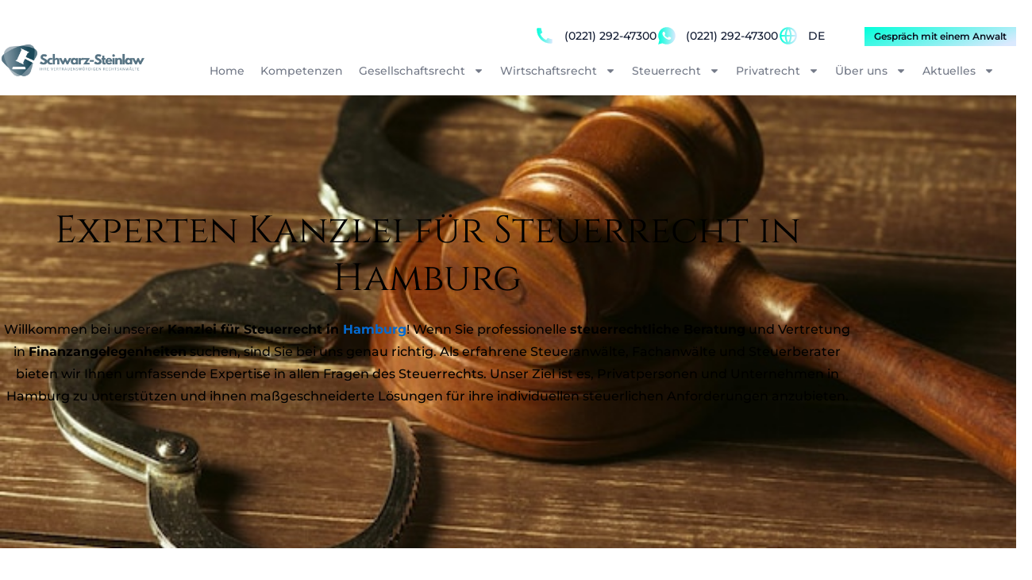

--- FILE ---
content_type: text/html; charset=UTF-8
request_url: https://schwarz-steinlaw.de/experten-kanzlei-fur-steuerrecht-in-hamburg/
body_size: 47297
content:
<!DOCTYPE html>
<html lang="en-US">
<head>
<meta charset="UTF-8">
<meta name="viewport" content="width=device-width, initial-scale=1">
	 <link rel="profile" href="https://gmpg.org/xfn/11"> 
	 <title>Experten Kanzlei für Steuerrecht in Hamburg &#8211; Schwarz Steinlaw</title>
<meta name='robots' content='max-image-preview:large' />
<link rel="alternate" type="application/rss+xml" title="Schwarz Steinlaw &raquo; Feed" href="https://schwarz-steinlaw.de/feed/" />
<link rel="alternate" type="application/rss+xml" title="Schwarz Steinlaw &raquo; Comments Feed" href="https://schwarz-steinlaw.de/comments/feed/" />
<link rel="alternate" title="oEmbed (JSON)" type="application/json+oembed" href="https://schwarz-steinlaw.de/wp-json/oembed/1.0/embed?url=https%3A%2F%2Fschwarz-steinlaw.de%2Fexperten-kanzlei-fur-steuerrecht-in-hamburg%2F" />
<link rel="alternate" title="oEmbed (XML)" type="text/xml+oembed" href="https://schwarz-steinlaw.de/wp-json/oembed/1.0/embed?url=https%3A%2F%2Fschwarz-steinlaw.de%2Fexperten-kanzlei-fur-steuerrecht-in-hamburg%2F&#038;format=xml" />
<style id='wp-img-auto-sizes-contain-inline-css'>
img:is([sizes=auto i],[sizes^="auto," i]){contain-intrinsic-size:3000px 1500px}
/*# sourceURL=wp-img-auto-sizes-contain-inline-css */
</style>
<link rel='stylesheet' id='astra-theme-css-css' href='https://schwarz-steinlaw.de/wp-content/themes/astra/assets/css/minified/main.min.css?ver=4.7.0' media='all' />
<style id='astra-theme-css-inline-css'>
:root{--ast-post-nav-space:0;--ast-container-default-xlg-padding:2.5em;--ast-container-default-lg-padding:2.5em;--ast-container-default-slg-padding:2em;--ast-container-default-md-padding:2.5em;--ast-container-default-sm-padding:2.5em;--ast-container-default-xs-padding:2.4em;--ast-container-default-xxs-padding:1.8em;--ast-code-block-background:#ECEFF3;--ast-comment-inputs-background:#F9FAFB;--ast-normal-container-width:1200px;--ast-narrow-container-width:750px;--ast-blog-title-font-weight:600;--ast-blog-meta-weight:600;}html{font-size:100%;}a{color:var(--ast-global-color-0);}a:hover,a:focus{color:var(--ast-global-color-1);}body,button,input,select,textarea,.ast-button,.ast-custom-button{font-family:-apple-system,BlinkMacSystemFont,Segoe UI,Roboto,Oxygen-Sans,Ubuntu,Cantarell,Helvetica Neue,sans-serif;font-weight:400;font-size:16px;font-size:1rem;line-height:var(--ast-body-line-height,1.65em);}blockquote{color:var(--ast-global-color-3);}h1,.entry-content h1,h2,.entry-content h2,h3,.entry-content h3,h4,.entry-content h4,h5,.entry-content h5,h6,.entry-content h6,.site-title,.site-title a{font-weight:600;}.site-title{font-size:26px;font-size:1.625rem;display:block;}.site-header .site-description{font-size:15px;font-size:0.9375rem;display:none;}.entry-title{font-size:20px;font-size:1.25rem;}.ast-blog-single-element.ast-taxonomy-container a{font-size:14px;font-size:0.875rem;}.ast-blog-meta-container{font-size:13px;font-size:0.8125rem;}.archive .ast-article-post .ast-article-inner,.blog .ast-article-post .ast-article-inner,.archive .ast-article-post .ast-article-inner:hover,.blog .ast-article-post .ast-article-inner:hover{border-top-left-radius:6px;border-top-right-radius:6px;border-bottom-right-radius:6px;border-bottom-left-radius:6px;overflow:hidden;}h1,.entry-content h1{font-size:36px;font-size:2.25rem;font-weight:600;line-height:1.4em;}h2,.entry-content h2{font-size:30px;font-size:1.875rem;font-weight:600;line-height:1.3em;}h3,.entry-content h3{font-size:24px;font-size:1.5rem;font-weight:600;line-height:1.3em;}h4,.entry-content h4{font-size:20px;font-size:1.25rem;line-height:1.2em;font-weight:600;}h5,.entry-content h5{font-size:16px;font-size:1rem;line-height:1.2em;font-weight:600;}h6,.entry-content h6{font-size:16px;font-size:1rem;line-height:1.25em;font-weight:600;}::selection{background-color:var(--ast-global-color-0);color:#ffffff;}body,h1,.entry-title a,.entry-content h1,h2,.entry-content h2,h3,.entry-content h3,h4,.entry-content h4,h5,.entry-content h5,h6,.entry-content h6{color:var(--ast-global-color-3);}.tagcloud a:hover,.tagcloud a:focus,.tagcloud a.current-item{color:#ffffff;border-color:var(--ast-global-color-0);background-color:var(--ast-global-color-0);}input:focus,input[type="text"]:focus,input[type="email"]:focus,input[type="url"]:focus,input[type="password"]:focus,input[type="reset"]:focus,input[type="search"]:focus,textarea:focus{border-color:var(--ast-global-color-0);}input[type="radio"]:checked,input[type=reset],input[type="checkbox"]:checked,input[type="checkbox"]:hover:checked,input[type="checkbox"]:focus:checked,input[type=range]::-webkit-slider-thumb{border-color:var(--ast-global-color-0);background-color:var(--ast-global-color-0);box-shadow:none;}.site-footer a:hover + .post-count,.site-footer a:focus + .post-count{background:var(--ast-global-color-0);border-color:var(--ast-global-color-0);}.single .nav-links .nav-previous,.single .nav-links .nav-next{color:var(--ast-global-color-0);}.entry-meta,.entry-meta *{line-height:1.45;color:var(--ast-global-color-0);font-weight:600;}.entry-meta a:not(.ast-button):hover,.entry-meta a:not(.ast-button):hover *,.entry-meta a:not(.ast-button):focus,.entry-meta a:not(.ast-button):focus *,.page-links > .page-link,.page-links .page-link:hover,.post-navigation a:hover{color:var(--ast-global-color-1);}#cat option,.secondary .calendar_wrap thead a,.secondary .calendar_wrap thead a:visited{color:var(--ast-global-color-0);}.secondary .calendar_wrap #today,.ast-progress-val span{background:var(--ast-global-color-0);}.secondary a:hover + .post-count,.secondary a:focus + .post-count{background:var(--ast-global-color-0);border-color:var(--ast-global-color-0);}.calendar_wrap #today > a{color:#ffffff;}.page-links .page-link,.single .post-navigation a{color:var(--ast-global-color-3);}.ast-search-menu-icon .search-form button.search-submit{padding:0 4px;}.ast-search-menu-icon form.search-form{padding-right:0;}.ast-search-menu-icon.slide-search input.search-field{width:0;}.ast-header-search .ast-search-menu-icon.ast-dropdown-active .search-form,.ast-header-search .ast-search-menu-icon.ast-dropdown-active .search-field:focus{transition:all 0.2s;}.search-form input.search-field:focus{outline:none;}.ast-search-menu-icon .search-form button.search-submit:focus,.ast-theme-transparent-header .ast-header-search .ast-dropdown-active .ast-icon,.ast-theme-transparent-header .ast-inline-search .search-field:focus .ast-icon{color:var(--ast-global-color-1);}.ast-header-search .slide-search .search-form{border:2px solid var(--ast-global-color-0);}.ast-header-search .slide-search .search-field{background-color:#fff;}.ast-archive-title{color:var(--ast-global-color-2);}.widget-title,.widget .wp-block-heading{font-size:22px;font-size:1.375rem;color:var(--ast-global-color-2);}.ast-search-menu-icon.slide-search a:focus-visible:focus-visible,.astra-search-icon:focus-visible,#close:focus-visible,a:focus-visible,.ast-menu-toggle:focus-visible,.site .skip-link:focus-visible,.wp-block-loginout input:focus-visible,.wp-block-search.wp-block-search__button-inside .wp-block-search__inside-wrapper,.ast-header-navigation-arrow:focus-visible,.woocommerce .wc-proceed-to-checkout > .checkout-button:focus-visible,.woocommerce .woocommerce-MyAccount-navigation ul li a:focus-visible,.ast-orders-table__row .ast-orders-table__cell:focus-visible,.woocommerce .woocommerce-order-details .order-again > .button:focus-visible,.woocommerce .woocommerce-message a.button.wc-forward:focus-visible,.woocommerce #minus_qty:focus-visible,.woocommerce #plus_qty:focus-visible,a#ast-apply-coupon:focus-visible,.woocommerce .woocommerce-info a:focus-visible,.woocommerce .astra-shop-summary-wrap a:focus-visible,.woocommerce a.wc-forward:focus-visible,#ast-apply-coupon:focus-visible,.woocommerce-js .woocommerce-mini-cart-item a.remove:focus-visible,#close:focus-visible,.button.search-submit:focus-visible,#search_submit:focus,.normal-search:focus-visible,.ast-header-account-wrap:focus-visible{outline-style:dotted;outline-color:inherit;outline-width:thin;}input:focus,input[type="text"]:focus,input[type="email"]:focus,input[type="url"]:focus,input[type="password"]:focus,input[type="reset"]:focus,input[type="search"]:focus,input[type="number"]:focus,textarea:focus,.wp-block-search__input:focus,[data-section="section-header-mobile-trigger"] .ast-button-wrap .ast-mobile-menu-trigger-minimal:focus,.ast-mobile-popup-drawer.active .menu-toggle-close:focus,.woocommerce-ordering select.orderby:focus,#ast-scroll-top:focus,#coupon_code:focus,.woocommerce-page #comment:focus,.woocommerce #reviews #respond input#submit:focus,.woocommerce a.add_to_cart_button:focus,.woocommerce .button.single_add_to_cart_button:focus,.woocommerce .woocommerce-cart-form button:focus,.woocommerce .woocommerce-cart-form__cart-item .quantity .qty:focus,.woocommerce .woocommerce-billing-fields .woocommerce-billing-fields__field-wrapper .woocommerce-input-wrapper > .input-text:focus,.woocommerce #order_comments:focus,.woocommerce #place_order:focus,.woocommerce .woocommerce-address-fields .woocommerce-address-fields__field-wrapper .woocommerce-input-wrapper > .input-text:focus,.woocommerce .woocommerce-MyAccount-content form button:focus,.woocommerce .woocommerce-MyAccount-content .woocommerce-EditAccountForm .woocommerce-form-row .woocommerce-Input.input-text:focus,.woocommerce .ast-woocommerce-container .woocommerce-pagination ul.page-numbers li a:focus,body #content .woocommerce form .form-row .select2-container--default .select2-selection--single:focus,#ast-coupon-code:focus,.woocommerce.woocommerce-js .quantity input[type=number]:focus,.woocommerce-js .woocommerce-mini-cart-item .quantity input[type=number]:focus,.woocommerce p#ast-coupon-trigger:focus{border-style:dotted;border-color:inherit;border-width:thin;}input{outline:none;}.ast-logo-title-inline .site-logo-img{padding-right:1em;}body .ast-oembed-container *{position:absolute;top:0;width:100%;height:100%;left:0;}body .wp-block-embed-pocket-casts .ast-oembed-container *{position:unset;}.ast-single-post-featured-section + article {margin-top: 2em;}.site-content .ast-single-post-featured-section img {width: 100%;overflow: hidden;object-fit: cover;}.ast-separate-container .site-content .ast-single-post-featured-section + article {margin-top: -80px;z-index: 9;position: relative;border-radius: 4px;}@media (min-width: 922px) {.ast-no-sidebar .site-content .ast-article-image-container--wide {margin-left: -120px;margin-right: -120px;max-width: unset;width: unset;}.ast-left-sidebar .site-content .ast-article-image-container--wide,.ast-right-sidebar .site-content .ast-article-image-container--wide {margin-left: -10px;margin-right: -10px;}.site-content .ast-article-image-container--full {margin-left: calc( -50vw + 50%);margin-right: calc( -50vw + 50%);max-width: 100vw;width: 100vw;}.ast-left-sidebar .site-content .ast-article-image-container--full,.ast-right-sidebar .site-content .ast-article-image-container--full {margin-left: -10px;margin-right: -10px;max-width: inherit;width: auto;}}.site > .ast-single-related-posts-container {margin-top: 0;}@media (min-width: 922px) {.ast-desktop .ast-container--narrow {max-width: var(--ast-narrow-container-width);margin: 0 auto;}}.ast-page-builder-template .hentry {margin: 0;}.ast-page-builder-template .site-content > .ast-container {max-width: 100%;padding: 0;}.ast-page-builder-template .site .site-content #primary {padding: 0;margin: 0;}.ast-page-builder-template .no-results {text-align: center;margin: 4em auto;}.ast-page-builder-template .ast-pagination {padding: 2em;}.ast-page-builder-template .entry-header.ast-no-title.ast-no-thumbnail {margin-top: 0;}.ast-page-builder-template .entry-header.ast-header-without-markup {margin-top: 0;margin-bottom: 0;}.ast-page-builder-template .entry-header.ast-no-title.ast-no-meta {margin-bottom: 0;}.ast-page-builder-template.single .post-navigation {padding-bottom: 2em;}.ast-page-builder-template.single-post .site-content > .ast-container {max-width: 100%;}.ast-page-builder-template .entry-header {margin-top: 2em;margin-left: auto;margin-right: auto;}.ast-page-builder-template .ast-archive-description {margin: 2em auto 0;padding-left: 20px;padding-right: 20px;}.ast-page-builder-template .ast-row {margin-left: 0;margin-right: 0;}.single.ast-page-builder-template .entry-header + .entry-content,.single.ast-page-builder-template .ast-single-entry-banner + .site-content article .entry-content {margin-bottom: 2em;}@media(min-width: 921px) {.ast-page-builder-template.archive.ast-right-sidebar .ast-row article,.ast-page-builder-template.archive.ast-left-sidebar .ast-row article {padding-left: 0;padding-right: 0;}}input[type="text"],input[type="number"],input[type="email"],input[type="url"],input[type="password"],input[type="search"],input[type=reset],input[type=tel],input[type=date],select,textarea{font-size:16px;font-style:normal;font-weight:400;line-height:24px;width:100%;padding:12px 16px;border-radius:4px;box-shadow:0px 1px 2px 0px rgba(0,0,0,0.05);color:var(--ast-form-input-text,#475569);}input[type="text"],input[type="number"],input[type="email"],input[type="url"],input[type="password"],input[type="search"],input[type=reset],input[type=tel],input[type=date],select{height:40px;}input[type="date"]{border-width:1px;border-style:solid;border-color:var(--ast-border-color);}input[type="text"]:focus,input[type="number"]:focus,input[type="email"]:focus,input[type="url"]:focus,input[type="password"]:focus,input[type="search"]:focus,input[type=reset]:focus,input[type="tel"]:focus,input[type="date"]:focus,select:focus,textarea:focus{border-color:#046BD2;box-shadow:none;outline:none;color:var(--ast-form-input-focus-text,#475569);}label,legend{color:#111827;font-size:14px;font-style:normal;font-weight:500;line-height:20px;}select{padding:6px 10px;}fieldset{padding:30px;border-radius:4px;}button,.ast-button,.button,input[type="button"],input[type="reset"],input[type="submit"]{border-radius:4px;box-shadow:0px 1px 2px 0px rgba(0,0,0,0.05);}:root{--ast-comment-inputs-background:#FFF;}::placeholder{color:var(--ast-form-field-color,#9CA3AF);}::-ms-input-placeholder{color:var(--ast-form-field-color,#9CA3AF);}@media (max-width:921.9px){#ast-desktop-header{display:none;}}@media (min-width:922px){#ast-mobile-header{display:none;}}.wp-block-buttons.aligncenter{justify-content:center;}@media (max-width:921px){.ast-theme-transparent-header #primary,.ast-theme-transparent-header #secondary{padding:0;}}@media (max-width:921px){.ast-plain-container.ast-no-sidebar #primary{padding:0;}}.ast-plain-container.ast-no-sidebar #primary{margin-top:0;margin-bottom:0;}.wp-block-button.is-style-outline .wp-block-button__link{border-color:var(--ast-global-color-0);}div.wp-block-button.is-style-outline > .wp-block-button__link:not(.has-text-color),div.wp-block-button.wp-block-button__link.is-style-outline:not(.has-text-color){color:var(--ast-global-color-0);}.wp-block-button.is-style-outline .wp-block-button__link:hover,.wp-block-buttons .wp-block-button.is-style-outline .wp-block-button__link:focus,.wp-block-buttons .wp-block-button.is-style-outline > .wp-block-button__link:not(.has-text-color):hover,.wp-block-buttons .wp-block-button.wp-block-button__link.is-style-outline:not(.has-text-color):hover{color:#ffffff;background-color:var(--ast-global-color-1);border-color:var(--ast-global-color-1);}.post-page-numbers.current .page-link,.ast-pagination .page-numbers.current{color:#ffffff;border-color:var(--ast-global-color-0);background-color:var(--ast-global-color-0);}.wp-block-buttons .wp-block-button.is-style-outline .wp-block-button__link.wp-element-button,.ast-outline-button,.wp-block-uagb-buttons-child .uagb-buttons-repeater.ast-outline-button{border-color:var(--ast-global-color-0);font-family:inherit;font-weight:500;font-size:16px;font-size:1rem;line-height:1em;padding-top:15px;padding-right:30px;padding-bottom:15px;padding-left:30px;}.wp-block-buttons .wp-block-button.is-style-outline > .wp-block-button__link:not(.has-text-color),.wp-block-buttons .wp-block-button.wp-block-button__link.is-style-outline:not(.has-text-color),.ast-outline-button{color:var(--ast-global-color-0);}.wp-block-button.is-style-outline .wp-block-button__link:hover,.wp-block-buttons .wp-block-button.is-style-outline .wp-block-button__link:focus,.wp-block-buttons .wp-block-button.is-style-outline > .wp-block-button__link:not(.has-text-color):hover,.wp-block-buttons .wp-block-button.wp-block-button__link.is-style-outline:not(.has-text-color):hover,.ast-outline-button:hover,.ast-outline-button:focus,.wp-block-uagb-buttons-child .uagb-buttons-repeater.ast-outline-button:hover,.wp-block-uagb-buttons-child .uagb-buttons-repeater.ast-outline-button:focus{color:#ffffff;background-color:var(--ast-global-color-1);border-color:var(--ast-global-color-1);}@media (max-width:921px){.wp-block-buttons .wp-block-button.is-style-outline .wp-block-button__link.wp-element-button,.ast-outline-button,.wp-block-uagb-buttons-child .uagb-buttons-repeater.ast-outline-button{padding-top:14px;padding-right:28px;padding-bottom:14px;padding-left:28px;}}@media (max-width:544px){.wp-block-buttons .wp-block-button.is-style-outline .wp-block-button__link.wp-element-button,.ast-outline-button,.wp-block-uagb-buttons-child .uagb-buttons-repeater.ast-outline-button{padding-top:12px;padding-right:24px;padding-bottom:12px;padding-left:24px;}}.entry-content[ast-blocks-layout] > figure{margin-bottom:1em;}h1.widget-title{font-weight:600;}h2.widget-title{font-weight:600;}h3.widget-title{font-weight:600;}#page{display:flex;flex-direction:column;min-height:100vh;}.ast-404-layout-1 h1.page-title{color:var(--ast-global-color-2);}.single .post-navigation a{line-height:1em;height:inherit;}.error-404 .page-sub-title{font-size:1.5rem;font-weight:inherit;}.search .site-content .content-area .search-form{margin-bottom:0;}#page .site-content{flex-grow:1;}.widget{margin-bottom:1.25em;}#secondary li{line-height:1.5em;}#secondary .wp-block-group h2{margin-bottom:0.7em;}#secondary h2{font-size:1.7rem;}.ast-separate-container .ast-article-post,.ast-separate-container .ast-article-single,.ast-separate-container .comment-respond{padding:3em;}.ast-separate-container .ast-article-single .ast-article-single{padding:0;}.ast-article-single .wp-block-post-template-is-layout-grid{padding-left:0;}.ast-separate-container .comments-title,.ast-narrow-container .comments-title{padding:1.5em 2em;}.ast-page-builder-template .comment-form-textarea,.ast-comment-formwrap .ast-grid-common-col{padding:0;}.ast-comment-formwrap{padding:0;display:inline-flex;column-gap:20px;width:100%;margin-left:0;margin-right:0;}.comments-area textarea#comment:focus,.comments-area textarea#comment:active,.comments-area .ast-comment-formwrap input[type="text"]:focus,.comments-area .ast-comment-formwrap input[type="text"]:active {box-shadow:none;outline:none;}.archive.ast-page-builder-template .entry-header{margin-top:2em;}.ast-page-builder-template .ast-comment-formwrap{width:100%;}.entry-title{margin-bottom:0.6em;}.ast-archive-description p{font-size:inherit;font-weight:inherit;line-height:inherit;}.ast-separate-container .ast-comment-list li.depth-1,.hentry{margin-bottom:1.5em;}.site-content section.ast-archive-description{margin-bottom:2em;}@media (min-width:921px){.ast-left-sidebar.ast-page-builder-template #secondary,.archive.ast-right-sidebar.ast-page-builder-template .site-main{padding-left:20px;padding-right:20px;}}@media (max-width:544px){.ast-comment-formwrap.ast-row{column-gap:10px;display:inline-block;}#ast-commentform .ast-grid-common-col{position:relative;width:100%;}}@media (min-width:1201px){.ast-separate-container .ast-article-post,.ast-separate-container .ast-article-single,.ast-separate-container .ast-author-box,.ast-separate-container .ast-404-layout-1,.ast-separate-container .no-results{padding:3em;}}@media (max-width:921px){.ast-separate-container #primary,.ast-separate-container #secondary{padding:1.5em 0;}#primary,#secondary{padding:1.5em 0;margin:0;}.ast-left-sidebar #content > .ast-container{display:flex;flex-direction:column-reverse;width:100%;}}@media (min-width:922px){.ast-separate-container.ast-right-sidebar #primary,.ast-separate-container.ast-left-sidebar #primary{border:0;}.search-no-results.ast-separate-container #primary{margin-bottom:4em;}}.wp-block-button .wp-block-button__link{color:#ffffff;}.wp-block-button .wp-block-button__link:hover,.wp-block-button .wp-block-button__link:focus{color:#ffffff;background-color:var(--ast-global-color-1);border-color:var(--ast-global-color-1);}.elementor-widget-heading h1.elementor-heading-title{line-height:1.4em;}.elementor-widget-heading h2.elementor-heading-title{line-height:1.3em;}.elementor-widget-heading h3.elementor-heading-title{line-height:1.3em;}.elementor-widget-heading h4.elementor-heading-title{line-height:1.2em;}.elementor-widget-heading h5.elementor-heading-title{line-height:1.2em;}.elementor-widget-heading h6.elementor-heading-title{line-height:1.25em;}.wp-block-button .wp-block-button__link,.wp-block-search .wp-block-search__button,body .wp-block-file .wp-block-file__button{border-color:var(--ast-global-color-0);background-color:var(--ast-global-color-0);color:#ffffff;font-family:inherit;font-weight:500;line-height:1em;font-size:16px;font-size:1rem;padding-top:15px;padding-right:30px;padding-bottom:15px;padding-left:30px;}@media (max-width:921px){.wp-block-button .wp-block-button__link,.wp-block-search .wp-block-search__button,body .wp-block-file .wp-block-file__button{padding-top:14px;padding-right:28px;padding-bottom:14px;padding-left:28px;}}@media (max-width:544px){.wp-block-button .wp-block-button__link,.wp-block-search .wp-block-search__button,body .wp-block-file .wp-block-file__button{padding-top:12px;padding-right:24px;padding-bottom:12px;padding-left:24px;}}.menu-toggle,button,.ast-button,.ast-custom-button,.button,input#submit,input[type="button"],input[type="submit"],input[type="reset"],#comments .submit,.search .search-submit,form[CLASS*="wp-block-search__"].wp-block-search .wp-block-search__inside-wrapper .wp-block-search__button,body .wp-block-file .wp-block-file__button,.search .search-submit,.woocommerce-js a.button,.woocommerce button.button,.woocommerce .woocommerce-message a.button,.woocommerce #respond input#submit.alt,.woocommerce input.button.alt,.woocommerce input.button,.woocommerce input.button:disabled,.woocommerce input.button:disabled[disabled],.woocommerce input.button:disabled:hover,.woocommerce input.button:disabled[disabled]:hover,.woocommerce #respond input#submit,.woocommerce button.button.alt.disabled,.wc-block-grid__products .wc-block-grid__product .wp-block-button__link,.wc-block-grid__product-onsale,[CLASS*="wc-block"] button,.woocommerce-js .astra-cart-drawer .astra-cart-drawer-content .woocommerce-mini-cart__buttons .button:not(.checkout):not(.ast-continue-shopping),.woocommerce-js .astra-cart-drawer .astra-cart-drawer-content .woocommerce-mini-cart__buttons a.checkout,.woocommerce button.button.alt.disabled.wc-variation-selection-needed,[CLASS*="wc-block"] .wc-block-components-button{border-style:solid;border-top-width:0;border-right-width:0;border-left-width:0;border-bottom-width:0;color:#ffffff;border-color:var(--ast-global-color-0);background-color:var(--ast-global-color-0);padding-top:15px;padding-right:30px;padding-bottom:15px;padding-left:30px;font-family:inherit;font-weight:500;font-size:16px;font-size:1rem;line-height:1em;}button:focus,.menu-toggle:hover,button:hover,.ast-button:hover,.ast-custom-button:hover .button:hover,.ast-custom-button:hover ,input[type=reset]:hover,input[type=reset]:focus,input#submit:hover,input#submit:focus,input[type="button"]:hover,input[type="button"]:focus,input[type="submit"]:hover,input[type="submit"]:focus,form[CLASS*="wp-block-search__"].wp-block-search .wp-block-search__inside-wrapper .wp-block-search__button:hover,form[CLASS*="wp-block-search__"].wp-block-search .wp-block-search__inside-wrapper .wp-block-search__button:focus,body .wp-block-file .wp-block-file__button:hover,body .wp-block-file .wp-block-file__button:focus,.woocommerce-js a.button:hover,.woocommerce button.button:hover,.woocommerce .woocommerce-message a.button:hover,.woocommerce #respond input#submit:hover,.woocommerce #respond input#submit.alt:hover,.woocommerce input.button.alt:hover,.woocommerce input.button:hover,.woocommerce button.button.alt.disabled:hover,.wc-block-grid__products .wc-block-grid__product .wp-block-button__link:hover,[CLASS*="wc-block"] button:hover,.woocommerce-js .astra-cart-drawer .astra-cart-drawer-content .woocommerce-mini-cart__buttons .button:not(.checkout):not(.ast-continue-shopping):hover,.woocommerce-js .astra-cart-drawer .astra-cart-drawer-content .woocommerce-mini-cart__buttons a.checkout:hover,.woocommerce button.button.alt.disabled.wc-variation-selection-needed:hover,[CLASS*="wc-block"] .wc-block-components-button:hover,[CLASS*="wc-block"] .wc-block-components-button:focus{color:#ffffff;background-color:var(--ast-global-color-1);border-color:var(--ast-global-color-1);}form[CLASS*="wp-block-search__"].wp-block-search .wp-block-search__inside-wrapper .wp-block-search__button.has-icon{padding-top:calc(15px - 3px);padding-right:calc(30px - 3px);padding-bottom:calc(15px - 3px);padding-left:calc(30px - 3px);}@media (max-width:921px){.menu-toggle,button,.ast-button,.ast-custom-button,.button,input#submit,input[type="button"],input[type="submit"],input[type="reset"],#comments .submit,.search .search-submit,form[CLASS*="wp-block-search__"].wp-block-search .wp-block-search__inside-wrapper .wp-block-search__button,body .wp-block-file .wp-block-file__button,.search .search-submit,.woocommerce-js a.button,.woocommerce button.button,.woocommerce .woocommerce-message a.button,.woocommerce #respond input#submit.alt,.woocommerce input.button.alt,.woocommerce input.button,.woocommerce input.button:disabled,.woocommerce input.button:disabled[disabled],.woocommerce input.button:disabled:hover,.woocommerce input.button:disabled[disabled]:hover,.woocommerce #respond input#submit,.woocommerce button.button.alt.disabled,.wc-block-grid__products .wc-block-grid__product .wp-block-button__link,.wc-block-grid__product-onsale,[CLASS*="wc-block"] button,.woocommerce-js .astra-cart-drawer .astra-cart-drawer-content .woocommerce-mini-cart__buttons .button:not(.checkout):not(.ast-continue-shopping),.woocommerce-js .astra-cart-drawer .astra-cart-drawer-content .woocommerce-mini-cart__buttons a.checkout,.woocommerce button.button.alt.disabled.wc-variation-selection-needed,[CLASS*="wc-block"] .wc-block-components-button{padding-top:14px;padding-right:28px;padding-bottom:14px;padding-left:28px;}}@media (max-width:544px){.menu-toggle,button,.ast-button,.ast-custom-button,.button,input#submit,input[type="button"],input[type="submit"],input[type="reset"],#comments .submit,.search .search-submit,form[CLASS*="wp-block-search__"].wp-block-search .wp-block-search__inside-wrapper .wp-block-search__button,body .wp-block-file .wp-block-file__button,.search .search-submit,.woocommerce-js a.button,.woocommerce button.button,.woocommerce .woocommerce-message a.button,.woocommerce #respond input#submit.alt,.woocommerce input.button.alt,.woocommerce input.button,.woocommerce input.button:disabled,.woocommerce input.button:disabled[disabled],.woocommerce input.button:disabled:hover,.woocommerce input.button:disabled[disabled]:hover,.woocommerce #respond input#submit,.woocommerce button.button.alt.disabled,.wc-block-grid__products .wc-block-grid__product .wp-block-button__link,.wc-block-grid__product-onsale,[CLASS*="wc-block"] button,.woocommerce-js .astra-cart-drawer .astra-cart-drawer-content .woocommerce-mini-cart__buttons .button:not(.checkout):not(.ast-continue-shopping),.woocommerce-js .astra-cart-drawer .astra-cart-drawer-content .woocommerce-mini-cart__buttons a.checkout,.woocommerce button.button.alt.disabled.wc-variation-selection-needed,[CLASS*="wc-block"] .wc-block-components-button{padding-top:12px;padding-right:24px;padding-bottom:12px;padding-left:24px;}}@media (max-width:921px){.ast-mobile-header-stack .main-header-bar .ast-search-menu-icon{display:inline-block;}.ast-header-break-point.ast-header-custom-item-outside .ast-mobile-header-stack .main-header-bar .ast-search-icon{margin:0;}.ast-comment-avatar-wrap img{max-width:2.5em;}.ast-comment-meta{padding:0 1.8888em 1.3333em;}}@media (min-width:544px){.ast-container{max-width:100%;}}@media (max-width:544px){.ast-separate-container .ast-article-post,.ast-separate-container .ast-article-single,.ast-separate-container .comments-title,.ast-separate-container .ast-archive-description{padding:1.5em 1em;}.ast-separate-container #content .ast-container{padding-left:0.54em;padding-right:0.54em;}.ast-separate-container .ast-comment-list .bypostauthor{padding:.5em;}.ast-search-menu-icon.ast-dropdown-active .search-field{width:170px;}}.ast-separate-container{background-color:var(--ast-global-color-4);;}@media (max-width:921px){.site-title{display:block;}.site-header .site-description{display:none;}h1,.entry-content h1{font-size:30px;}h2,.entry-content h2{font-size:25px;}h3,.entry-content h3{font-size:20px;}}@media (max-width:544px){.site-title{display:block;}.site-header .site-description{display:none;}h1,.entry-content h1{font-size:30px;}h2,.entry-content h2{font-size:25px;}h3,.entry-content h3{font-size:20px;}}@media (max-width:921px){html{font-size:91.2%;}}@media (max-width:544px){html{font-size:91.2%;}}@media (min-width:922px){.ast-container{max-width:1240px;}}@media (min-width:922px){.site-content .ast-container{display:flex;}}@media (max-width:921px){.site-content .ast-container{flex-direction:column;}}@media (min-width:922px){.main-header-menu .sub-menu .menu-item.ast-left-align-sub-menu:hover > .sub-menu,.main-header-menu .sub-menu .menu-item.ast-left-align-sub-menu.focus > .sub-menu{margin-left:-0px;}}.entry-content li > p{margin-bottom:0;}.site .comments-area{padding-bottom:2em;margin-top:2em;}.wp-block-file {display: flex;align-items: center;flex-wrap: wrap;justify-content: space-between;}.wp-block-pullquote {border: none;}.wp-block-pullquote blockquote::before {content: "\201D";font-family: "Helvetica",sans-serif;display: flex;transform: rotate( 180deg );font-size: 6rem;font-style: normal;line-height: 1;font-weight: bold;align-items: center;justify-content: center;}.has-text-align-right > blockquote::before {justify-content: flex-start;}.has-text-align-left > blockquote::before {justify-content: flex-end;}figure.wp-block-pullquote.is-style-solid-color blockquote {max-width: 100%;text-align: inherit;}html body {--wp--custom--ast-default-block-top-padding: 3em;--wp--custom--ast-default-block-right-padding: 3em;--wp--custom--ast-default-block-bottom-padding: 3em;--wp--custom--ast-default-block-left-padding: 3em;--wp--custom--ast-container-width: 1200px;--wp--custom--ast-content-width-size: 1200px;--wp--custom--ast-wide-width-size: calc(1200px + var(--wp--custom--ast-default-block-left-padding) + var(--wp--custom--ast-default-block-right-padding));}.ast-narrow-container {--wp--custom--ast-content-width-size: 750px;--wp--custom--ast-wide-width-size: 750px;}@media(max-width: 921px) {html body {--wp--custom--ast-default-block-top-padding: 3em;--wp--custom--ast-default-block-right-padding: 2em;--wp--custom--ast-default-block-bottom-padding: 3em;--wp--custom--ast-default-block-left-padding: 2em;}}@media(max-width: 544px) {html body {--wp--custom--ast-default-block-top-padding: 3em;--wp--custom--ast-default-block-right-padding: 1.5em;--wp--custom--ast-default-block-bottom-padding: 3em;--wp--custom--ast-default-block-left-padding: 1.5em;}}.entry-content > .wp-block-group,.entry-content > .wp-block-cover,.entry-content > .wp-block-columns {padding-top: var(--wp--custom--ast-default-block-top-padding);padding-right: var(--wp--custom--ast-default-block-right-padding);padding-bottom: var(--wp--custom--ast-default-block-bottom-padding);padding-left: var(--wp--custom--ast-default-block-left-padding);}.ast-plain-container.ast-no-sidebar .entry-content > .alignfull,.ast-page-builder-template .ast-no-sidebar .entry-content > .alignfull {margin-left: calc( -50vw + 50%);margin-right: calc( -50vw + 50%);max-width: 100vw;width: 100vw;}.ast-plain-container.ast-no-sidebar .entry-content .alignfull .alignfull,.ast-page-builder-template.ast-no-sidebar .entry-content .alignfull .alignfull,.ast-plain-container.ast-no-sidebar .entry-content .alignfull .alignwide,.ast-page-builder-template.ast-no-sidebar .entry-content .alignfull .alignwide,.ast-plain-container.ast-no-sidebar .entry-content .alignwide .alignfull,.ast-page-builder-template.ast-no-sidebar .entry-content .alignwide .alignfull,.ast-plain-container.ast-no-sidebar .entry-content .alignwide .alignwide,.ast-page-builder-template.ast-no-sidebar .entry-content .alignwide .alignwide,.ast-plain-container.ast-no-sidebar .entry-content .wp-block-column .alignfull,.ast-page-builder-template.ast-no-sidebar .entry-content .wp-block-column .alignfull,.ast-plain-container.ast-no-sidebar .entry-content .wp-block-column .alignwide,.ast-page-builder-template.ast-no-sidebar .entry-content .wp-block-column .alignwide {margin-left: auto;margin-right: auto;width: 100%;}[ast-blocks-layout] .wp-block-separator:not(.is-style-dots) {height: 0;}[ast-blocks-layout] .wp-block-separator {margin: 20px auto;}[ast-blocks-layout] .wp-block-separator:not(.is-style-wide):not(.is-style-dots) {max-width: 100px;}[ast-blocks-layout] .wp-block-separator.has-background {padding: 0;}.entry-content[ast-blocks-layout] > * {max-width: var(--wp--custom--ast-content-width-size);margin-left: auto;margin-right: auto;}.entry-content[ast-blocks-layout] > .alignwide {max-width: var(--wp--custom--ast-wide-width-size);}.entry-content[ast-blocks-layout] .alignfull {max-width: none;}.entry-content .wp-block-columns {margin-bottom: 0;}blockquote {margin: 1.5em;border-color: rgba(0,0,0,0.05);}.wp-block-quote:not(.has-text-align-right):not(.has-text-align-center) {border-left: 5px solid rgba(0,0,0,0.05);}.has-text-align-right > blockquote,blockquote.has-text-align-right {border-right: 5px solid rgba(0,0,0,0.05);}.has-text-align-left > blockquote,blockquote.has-text-align-left {border-left: 5px solid rgba(0,0,0,0.05);}.wp-block-site-tagline,.wp-block-latest-posts .read-more {margin-top: 15px;}.wp-block-loginout p label {display: block;}.wp-block-loginout p:not(.login-remember):not(.login-submit) input {width: 100%;}.wp-block-loginout input:focus {border-color: transparent;}.wp-block-loginout input:focus {outline: thin dotted;}.entry-content .wp-block-media-text .wp-block-media-text__content {padding: 0 0 0 8%;}.entry-content .wp-block-media-text.has-media-on-the-right .wp-block-media-text__content {padding: 0 8% 0 0;}.entry-content .wp-block-media-text.has-background .wp-block-media-text__content {padding: 8%;}.entry-content .wp-block-cover:not([class*="background-color"]) .wp-block-cover__inner-container,.entry-content .wp-block-cover:not([class*="background-color"]) .wp-block-cover-image-text,.entry-content .wp-block-cover:not([class*="background-color"]) .wp-block-cover-text,.entry-content .wp-block-cover-image:not([class*="background-color"]) .wp-block-cover__inner-container,.entry-content .wp-block-cover-image:not([class*="background-color"]) .wp-block-cover-image-text,.entry-content .wp-block-cover-image:not([class*="background-color"]) .wp-block-cover-text {color: var(--ast-global-color-5);}.wp-block-loginout .login-remember input {width: 1.1rem;height: 1.1rem;margin: 0 5px 4px 0;vertical-align: middle;}.wp-block-latest-posts > li > *:first-child,.wp-block-latest-posts:not(.is-grid) > li:first-child {margin-top: 0;}.wp-block-search__inside-wrapper .wp-block-search__input {padding: 0 10px;color: var(--ast-global-color-3);background: var(--ast-global-color-5);border-color: var(--ast-border-color);}.wp-block-latest-posts .read-more {margin-bottom: 1.5em;}.wp-block-search__no-button .wp-block-search__inside-wrapper .wp-block-search__input {padding-top: 5px;padding-bottom: 5px;}.wp-block-latest-posts .wp-block-latest-posts__post-date,.wp-block-latest-posts .wp-block-latest-posts__post-author {font-size: 1rem;}.wp-block-latest-posts > li > *,.wp-block-latest-posts:not(.is-grid) > li {margin-top: 12px;margin-bottom: 12px;}.ast-page-builder-template .entry-content[ast-blocks-layout] > *,.ast-page-builder-template .entry-content[ast-blocks-layout] > .alignfull > * {max-width: none;}.ast-page-builder-template .entry-content[ast-blocks-layout] > .alignwide > * {max-width: var(--wp--custom--ast-wide-width-size);}.ast-page-builder-template .entry-content[ast-blocks-layout] > .inherit-container-width > *,.ast-page-builder-template .entry-content[ast-blocks-layout] > * > *,.entry-content[ast-blocks-layout] > .wp-block-cover .wp-block-cover__inner-container {max-width: var(--wp--custom--ast-content-width-size);margin-left: auto;margin-right: auto;}.entry-content[ast-blocks-layout] .wp-block-cover:not(.alignleft):not(.alignright) {width: auto;}@media(max-width: 1200px) {.ast-separate-container .entry-content > .alignfull,.ast-separate-container .entry-content[ast-blocks-layout] > .alignwide,.ast-plain-container .entry-content[ast-blocks-layout] > .alignwide,.ast-plain-container .entry-content .alignfull {margin-left: calc(-1 * min(var(--ast-container-default-xlg-padding),20px)) ;margin-right: calc(-1 * min(var(--ast-container-default-xlg-padding),20px));}}@media(min-width: 1201px) {.ast-separate-container .entry-content > .alignfull {margin-left: calc(-1 * var(--ast-container-default-xlg-padding) );margin-right: calc(-1 * var(--ast-container-default-xlg-padding) );}.ast-separate-container .entry-content[ast-blocks-layout] > .alignwide,.ast-plain-container .entry-content[ast-blocks-layout] > .alignwide {margin-left: calc(-1 * var(--wp--custom--ast-default-block-left-padding) );margin-right: calc(-1 * var(--wp--custom--ast-default-block-right-padding) );}}@media(min-width: 921px) {.ast-separate-container .entry-content .wp-block-group.alignwide:not(.inherit-container-width) > :where(:not(.alignleft):not(.alignright)),.ast-plain-container .entry-content .wp-block-group.alignwide:not(.inherit-container-width) > :where(:not(.alignleft):not(.alignright)) {max-width: calc( var(--wp--custom--ast-content-width-size) + 80px );}.ast-plain-container.ast-right-sidebar .entry-content[ast-blocks-layout] .alignfull,.ast-plain-container.ast-left-sidebar .entry-content[ast-blocks-layout] .alignfull {margin-left: -60px;margin-right: -60px;}}@media(min-width: 544px) {.entry-content > .alignleft {margin-right: 20px;}.entry-content > .alignright {margin-left: 20px;}}@media (max-width:544px){.wp-block-columns .wp-block-column:not(:last-child){margin-bottom:20px;}.wp-block-latest-posts{margin:0;}}@media( max-width: 600px ) {.entry-content .wp-block-media-text .wp-block-media-text__content,.entry-content .wp-block-media-text.has-media-on-the-right .wp-block-media-text__content {padding: 8% 0 0;}.entry-content .wp-block-media-text.has-background .wp-block-media-text__content {padding: 8%;}}.ast-page-builder-template .entry-header {padding-left: 0;}.ast-narrow-container .site-content .wp-block-uagb-image--align-full .wp-block-uagb-image__figure {max-width: 100%;margin-left: auto;margin-right: auto;}.entry-content ul,.entry-content ol {padding: revert;margin: revert;padding-left: 20px;}:root .has-ast-global-color-0-color{color:var(--ast-global-color-0);}:root .has-ast-global-color-0-background-color{background-color:var(--ast-global-color-0);}:root .wp-block-button .has-ast-global-color-0-color{color:var(--ast-global-color-0);}:root .wp-block-button .has-ast-global-color-0-background-color{background-color:var(--ast-global-color-0);}:root .has-ast-global-color-1-color{color:var(--ast-global-color-1);}:root .has-ast-global-color-1-background-color{background-color:var(--ast-global-color-1);}:root .wp-block-button .has-ast-global-color-1-color{color:var(--ast-global-color-1);}:root .wp-block-button .has-ast-global-color-1-background-color{background-color:var(--ast-global-color-1);}:root .has-ast-global-color-2-color{color:var(--ast-global-color-2);}:root .has-ast-global-color-2-background-color{background-color:var(--ast-global-color-2);}:root .wp-block-button .has-ast-global-color-2-color{color:var(--ast-global-color-2);}:root .wp-block-button .has-ast-global-color-2-background-color{background-color:var(--ast-global-color-2);}:root .has-ast-global-color-3-color{color:var(--ast-global-color-3);}:root .has-ast-global-color-3-background-color{background-color:var(--ast-global-color-3);}:root .wp-block-button .has-ast-global-color-3-color{color:var(--ast-global-color-3);}:root .wp-block-button .has-ast-global-color-3-background-color{background-color:var(--ast-global-color-3);}:root .has-ast-global-color-4-color{color:var(--ast-global-color-4);}:root .has-ast-global-color-4-background-color{background-color:var(--ast-global-color-4);}:root .wp-block-button .has-ast-global-color-4-color{color:var(--ast-global-color-4);}:root .wp-block-button .has-ast-global-color-4-background-color{background-color:var(--ast-global-color-4);}:root .has-ast-global-color-5-color{color:var(--ast-global-color-5);}:root .has-ast-global-color-5-background-color{background-color:var(--ast-global-color-5);}:root .wp-block-button .has-ast-global-color-5-color{color:var(--ast-global-color-5);}:root .wp-block-button .has-ast-global-color-5-background-color{background-color:var(--ast-global-color-5);}:root .has-ast-global-color-6-color{color:var(--ast-global-color-6);}:root .has-ast-global-color-6-background-color{background-color:var(--ast-global-color-6);}:root .wp-block-button .has-ast-global-color-6-color{color:var(--ast-global-color-6);}:root .wp-block-button .has-ast-global-color-6-background-color{background-color:var(--ast-global-color-6);}:root .has-ast-global-color-7-color{color:var(--ast-global-color-7);}:root .has-ast-global-color-7-background-color{background-color:var(--ast-global-color-7);}:root .wp-block-button .has-ast-global-color-7-color{color:var(--ast-global-color-7);}:root .wp-block-button .has-ast-global-color-7-background-color{background-color:var(--ast-global-color-7);}:root .has-ast-global-color-8-color{color:var(--ast-global-color-8);}:root .has-ast-global-color-8-background-color{background-color:var(--ast-global-color-8);}:root .wp-block-button .has-ast-global-color-8-color{color:var(--ast-global-color-8);}:root .wp-block-button .has-ast-global-color-8-background-color{background-color:var(--ast-global-color-8);}:root{--ast-global-color-0:#046bd2;--ast-global-color-1:#045cb4;--ast-global-color-2:#1e293b;--ast-global-color-3:#334155;--ast-global-color-4:#F0F5FA;--ast-global-color-5:#FFFFFF;--ast-global-color-6:#D1D5DB;--ast-global-color-7:#111111;--ast-global-color-8:#111111;}:root {--ast-border-color : var(--ast-global-color-6);}.ast-single-entry-banner {-js-display: flex;display: flex;flex-direction: column;justify-content: center;text-align: center;position: relative;background: #eeeeee;}.ast-single-entry-banner[data-banner-layout="layout-1"] {max-width: 1200px;background: inherit;padding: 20px 0;}.ast-single-entry-banner[data-banner-width-type="custom"] {margin: 0 auto;width: 100%;}.ast-single-entry-banner + .site-content .entry-header {margin-bottom: 0;}.site .ast-author-avatar {--ast-author-avatar-size: ;}a.ast-underline-text {text-decoration: underline;}.ast-container > .ast-terms-link {position: relative;display: block;}a.ast-button.ast-badge-tax {padding: 4px 8px;border-radius: 3px;font-size: inherit;}header.entry-header .entry-title{font-weight:600;font-size:32px;font-size:2rem;}header.entry-header > *:not(:last-child){margin-bottom:10px;}header.entry-header .post-thumb-img-content{text-align:center;}header.entry-header .post-thumb img,.ast-single-post-featured-section.post-thumb img{aspect-ratio:16/9;width:100%;height:100%;}.ast-archive-entry-banner {-js-display: flex;display: flex;flex-direction: column;justify-content: center;text-align: center;position: relative;background: #eeeeee;}.ast-archive-entry-banner[data-banner-width-type="custom"] {margin: 0 auto;width: 100%;}.ast-archive-entry-banner[data-banner-layout="layout-1"] {background: inherit;padding: 20px 0;text-align: left;}body.archive .ast-archive-description{max-width:1200px;width:100%;text-align:left;padding-top:3em;padding-right:3em;padding-bottom:3em;padding-left:3em;}body.archive .ast-archive-description .ast-archive-title,body.archive .ast-archive-description .ast-archive-title *{font-weight:600;font-size:32px;font-size:2rem;}body.archive .ast-archive-description > *:not(:last-child){margin-bottom:10px;}@media (max-width:921px){body.archive .ast-archive-description{text-align:left;}}@media (max-width:544px){body.archive .ast-archive-description{text-align:left;}}.ast-breadcrumbs .trail-browse,.ast-breadcrumbs .trail-items,.ast-breadcrumbs .trail-items li{display:inline-block;margin:0;padding:0;border:none;background:inherit;text-indent:0;text-decoration:none;}.ast-breadcrumbs .trail-browse{font-size:inherit;font-style:inherit;font-weight:inherit;color:inherit;}.ast-breadcrumbs .trail-items{list-style:none;}.trail-items li::after{padding:0 0.3em;content:"\00bb";}.trail-items li:last-of-type::after{display:none;}h1,.entry-content h1,h2,.entry-content h2,h3,.entry-content h3,h4,.entry-content h4,h5,.entry-content h5,h6,.entry-content h6{color:var(--ast-global-color-2);}.entry-title a{color:var(--ast-global-color-2);}@media (max-width:921px){.ast-builder-grid-row-container.ast-builder-grid-row-tablet-3-firstrow .ast-builder-grid-row > *:first-child,.ast-builder-grid-row-container.ast-builder-grid-row-tablet-3-lastrow .ast-builder-grid-row > *:last-child{grid-column:1 / -1;}}@media (max-width:544px){.ast-builder-grid-row-container.ast-builder-grid-row-mobile-3-firstrow .ast-builder-grid-row > *:first-child,.ast-builder-grid-row-container.ast-builder-grid-row-mobile-3-lastrow .ast-builder-grid-row > *:last-child{grid-column:1 / -1;}}.ast-builder-layout-element[data-section="title_tagline"]{display:flex;}@media (max-width:921px){.ast-header-break-point .ast-builder-layout-element[data-section="title_tagline"]{display:flex;}}@media (max-width:544px){.ast-header-break-point .ast-builder-layout-element[data-section="title_tagline"]{display:flex;}}.ast-builder-menu-1{font-family:inherit;font-weight:inherit;}.ast-builder-menu-1 .menu-item > .menu-link{color:var(--ast-global-color-3);}.ast-builder-menu-1 .menu-item > .ast-menu-toggle{color:var(--ast-global-color-3);}.ast-builder-menu-1 .menu-item:hover > .menu-link,.ast-builder-menu-1 .inline-on-mobile .menu-item:hover > .ast-menu-toggle{color:var(--ast-global-color-1);}.ast-builder-menu-1 .menu-item:hover > .ast-menu-toggle{color:var(--ast-global-color-1);}.ast-builder-menu-1 .menu-item.current-menu-item > .menu-link,.ast-builder-menu-1 .inline-on-mobile .menu-item.current-menu-item > .ast-menu-toggle,.ast-builder-menu-1 .current-menu-ancestor > .menu-link{color:var(--ast-global-color-1);}.ast-builder-menu-1 .menu-item.current-menu-item > .ast-menu-toggle{color:var(--ast-global-color-1);}.ast-builder-menu-1 .sub-menu,.ast-builder-menu-1 .inline-on-mobile .sub-menu{border-top-width:2px;border-bottom-width:0px;border-right-width:0px;border-left-width:0px;border-color:var(--ast-global-color-0);border-style:solid;}.ast-builder-menu-1 .main-header-menu > .menu-item > .sub-menu,.ast-builder-menu-1 .main-header-menu > .menu-item > .astra-full-megamenu-wrapper{margin-top:0px;}.ast-desktop .ast-builder-menu-1 .main-header-menu > .menu-item > .sub-menu:before,.ast-desktop .ast-builder-menu-1 .main-header-menu > .menu-item > .astra-full-megamenu-wrapper:before{height:calc( 0px + 5px );}.ast-desktop .ast-builder-menu-1 .menu-item .sub-menu .menu-link{border-style:none;}@media (max-width:921px){.ast-header-break-point .ast-builder-menu-1 .menu-item.menu-item-has-children > .ast-menu-toggle{top:0;}.ast-builder-menu-1 .inline-on-mobile .menu-item.menu-item-has-children > .ast-menu-toggle{right:-15px;}.ast-builder-menu-1 .menu-item-has-children > .menu-link:after{content:unset;}.ast-builder-menu-1 .main-header-menu > .menu-item > .sub-menu,.ast-builder-menu-1 .main-header-menu > .menu-item > .astra-full-megamenu-wrapper{margin-top:0;}}@media (max-width:544px){.ast-header-break-point .ast-builder-menu-1 .menu-item.menu-item-has-children > .ast-menu-toggle{top:0;}.ast-builder-menu-1 .main-header-menu > .menu-item > .sub-menu,.ast-builder-menu-1 .main-header-menu > .menu-item > .astra-full-megamenu-wrapper{margin-top:0;}}.ast-builder-menu-1{display:flex;}@media (max-width:921px){.ast-header-break-point .ast-builder-menu-1{display:flex;}}@media (max-width:544px){.ast-header-break-point .ast-builder-menu-1{display:flex;}}.site-below-footer-wrap{padding-top:20px;padding-bottom:20px;}.site-below-footer-wrap[data-section="section-below-footer-builder"]{background-color:var(--ast-global-color-5);;min-height:60px;border-style:solid;border-width:0px;border-top-width:1px;border-top-color:#eaeaea;}.site-below-footer-wrap[data-section="section-below-footer-builder"] .ast-builder-grid-row{max-width:1200px;min-height:60px;margin-left:auto;margin-right:auto;}.site-below-footer-wrap[data-section="section-below-footer-builder"] .ast-builder-grid-row,.site-below-footer-wrap[data-section="section-below-footer-builder"] .site-footer-section{align-items:center;}.site-below-footer-wrap[data-section="section-below-footer-builder"].ast-footer-row-inline .site-footer-section{display:flex;margin-bottom:0;}.ast-builder-grid-row-full .ast-builder-grid-row{grid-template-columns:1fr;}@media (max-width:921px){.site-below-footer-wrap[data-section="section-below-footer-builder"].ast-footer-row-tablet-inline .site-footer-section{display:flex;margin-bottom:0;}.site-below-footer-wrap[data-section="section-below-footer-builder"].ast-footer-row-tablet-stack .site-footer-section{display:block;margin-bottom:10px;}.ast-builder-grid-row-container.ast-builder-grid-row-tablet-full .ast-builder-grid-row{grid-template-columns:1fr;}}@media (max-width:544px){.site-below-footer-wrap[data-section="section-below-footer-builder"].ast-footer-row-mobile-inline .site-footer-section{display:flex;margin-bottom:0;}.site-below-footer-wrap[data-section="section-below-footer-builder"].ast-footer-row-mobile-stack .site-footer-section{display:block;margin-bottom:10px;}.ast-builder-grid-row-container.ast-builder-grid-row-mobile-full .ast-builder-grid-row{grid-template-columns:1fr;}}.site-below-footer-wrap[data-section="section-below-footer-builder"]{display:grid;}@media (max-width:921px){.ast-header-break-point .site-below-footer-wrap[data-section="section-below-footer-builder"]{display:grid;}}@media (max-width:544px){.ast-header-break-point .site-below-footer-wrap[data-section="section-below-footer-builder"]{display:grid;}}.ast-footer-copyright{text-align:center;}.ast-footer-copyright {color:var(--ast-global-color-3);}@media (max-width:921px){.ast-footer-copyright{text-align:center;}}@media (max-width:544px){.ast-footer-copyright{text-align:center;}}.ast-footer-copyright {font-size:16px;font-size:1rem;}.ast-footer-copyright.ast-builder-layout-element{display:flex;}@media (max-width:921px){.ast-header-break-point .ast-footer-copyright.ast-builder-layout-element{display:flex;}}@media (max-width:544px){.ast-header-break-point .ast-footer-copyright.ast-builder-layout-element{display:flex;}}.footer-widget-area.widget-area.site-footer-focus-item{width:auto;}.elementor-widget-heading .elementor-heading-title{margin:0;}.elementor-page .ast-menu-toggle{color:unset !important;background:unset !important;}.elementor-post.elementor-grid-item.hentry{margin-bottom:0;}.woocommerce div.product .elementor-element.elementor-products-grid .related.products ul.products li.product,.elementor-element .elementor-wc-products .woocommerce[class*='columns-'] ul.products li.product{width:auto;margin:0;float:none;}.elementor-toc__list-wrapper{margin:0;}body .elementor hr{background-color:#ccc;margin:0;}.ast-left-sidebar .elementor-section.elementor-section-stretched,.ast-right-sidebar .elementor-section.elementor-section-stretched{max-width:100%;left:0 !important;}.elementor-posts-container [CLASS*="ast-width-"]{width:100%;}.elementor-template-full-width .ast-container{display:block;}.elementor-screen-only,.screen-reader-text,.screen-reader-text span,.ui-helper-hidden-accessible{top:0 !important;}@media (max-width:544px){.elementor-element .elementor-wc-products .woocommerce[class*="columns-"] ul.products li.product{width:auto;margin:0;}.elementor-element .woocommerce .woocommerce-result-count{float:none;}}.ast-header-break-point .main-header-bar{border-bottom-width:1px;}@media (min-width:922px){.main-header-bar{border-bottom-width:1px;}}.main-header-menu .menu-item, #astra-footer-menu .menu-item, .main-header-bar .ast-masthead-custom-menu-items{-js-display:flex;display:flex;-webkit-box-pack:center;-webkit-justify-content:center;-moz-box-pack:center;-ms-flex-pack:center;justify-content:center;-webkit-box-orient:vertical;-webkit-box-direction:normal;-webkit-flex-direction:column;-moz-box-orient:vertical;-moz-box-direction:normal;-ms-flex-direction:column;flex-direction:column;}.main-header-menu > .menu-item > .menu-link, #astra-footer-menu > .menu-item > .menu-link{height:100%;-webkit-box-align:center;-webkit-align-items:center;-moz-box-align:center;-ms-flex-align:center;align-items:center;-js-display:flex;display:flex;}.ast-header-break-point .main-navigation ul .menu-item .menu-link .icon-arrow:first-of-type svg{top:.2em;margin-top:0px;margin-left:0px;width:.65em;transform:translate(0, -2px) rotateZ(270deg);}.ast-mobile-popup-content .ast-submenu-expanded > .ast-menu-toggle{transform:rotateX(180deg);overflow-y:auto;}@media (min-width:922px){.ast-builder-menu .main-navigation > ul > li:last-child a{margin-right:0;}}.ast-separate-container .ast-article-inner{background-color:var(--ast-global-color-5);;}@media (max-width:921px){.ast-separate-container .ast-article-inner{background-color:var(--ast-global-color-5);;}}@media (max-width:544px){.ast-separate-container .ast-article-inner{background-color:var(--ast-global-color-5);;}}.ast-separate-container .ast-article-single:not(.ast-related-post), .woocommerce.ast-separate-container .ast-woocommerce-container, .ast-separate-container .error-404, .ast-separate-container .no-results, .single.ast-separate-container .site-main .ast-author-meta, .ast-separate-container .related-posts-title-wrapper,.ast-separate-container .comments-count-wrapper, .ast-box-layout.ast-plain-container .site-content,.ast-padded-layout.ast-plain-container .site-content, .ast-separate-container .ast-archive-description, .ast-separate-container .comments-area{background-color:var(--ast-global-color-5);;}@media (max-width:921px){.ast-separate-container .ast-article-single:not(.ast-related-post), .woocommerce.ast-separate-container .ast-woocommerce-container, .ast-separate-container .error-404, .ast-separate-container .no-results, .single.ast-separate-container .site-main .ast-author-meta, .ast-separate-container .related-posts-title-wrapper,.ast-separate-container .comments-count-wrapper, .ast-box-layout.ast-plain-container .site-content,.ast-padded-layout.ast-plain-container .site-content, .ast-separate-container .ast-archive-description{background-color:var(--ast-global-color-5);;}}@media (max-width:544px){.ast-separate-container .ast-article-single:not(.ast-related-post), .woocommerce.ast-separate-container .ast-woocommerce-container, .ast-separate-container .error-404, .ast-separate-container .no-results, .single.ast-separate-container .site-main .ast-author-meta, .ast-separate-container .related-posts-title-wrapper,.ast-separate-container .comments-count-wrapper, .ast-box-layout.ast-plain-container .site-content,.ast-padded-layout.ast-plain-container .site-content, .ast-separate-container .ast-archive-description{background-color:var(--ast-global-color-5);;}}.ast-separate-container.ast-two-container #secondary .widget{background-color:var(--ast-global-color-5);;}@media (max-width:921px){.ast-separate-container.ast-two-container #secondary .widget{background-color:var(--ast-global-color-5);;}}@media (max-width:544px){.ast-separate-container.ast-two-container #secondary .widget{background-color:var(--ast-global-color-5);;}}.ast-plain-container, .ast-page-builder-template{background-color:var(--ast-global-color-5);;}@media (max-width:921px){.ast-plain-container, .ast-page-builder-template{background-color:var(--ast-global-color-5);;}}@media (max-width:544px){.ast-plain-container, .ast-page-builder-template{background-color:var(--ast-global-color-5);;}}
		#ast-scroll-top {
			display: none;
			position: fixed;
			text-align: center;
			cursor: pointer;
			z-index: 99;
			width: 2.1em;
			height: 2.1em;
			line-height: 2.1;
			color: #ffffff;
			border-radius: 2px;
			content: "";
			outline: inherit;
		}
		@media (min-width: 769px) {
			#ast-scroll-top {
				content: "769";
			}
		}
		#ast-scroll-top .ast-icon.icon-arrow svg {
			margin-left: 0px;
			vertical-align: middle;
			transform: translate(0, -20%) rotate(180deg);
			width: 1.6em;
		}
		.ast-scroll-to-top-right {
			right: 30px;
			bottom: 30px;
		}
		.ast-scroll-to-top-left {
			left: 30px;
			bottom: 30px;
		}
	#ast-scroll-top{background-color:var(--ast-global-color-0);font-size:15px;}@media (max-width:921px){#ast-scroll-top .ast-icon.icon-arrow svg{width:1em;}}.ast-mobile-header-content > *,.ast-desktop-header-content > * {padding: 10px 0;height: auto;}.ast-mobile-header-content > *:first-child,.ast-desktop-header-content > *:first-child {padding-top: 10px;}.ast-mobile-header-content > .ast-builder-menu,.ast-desktop-header-content > .ast-builder-menu {padding-top: 0;}.ast-mobile-header-content > *:last-child,.ast-desktop-header-content > *:last-child {padding-bottom: 0;}.ast-mobile-header-content .ast-search-menu-icon.ast-inline-search label,.ast-desktop-header-content .ast-search-menu-icon.ast-inline-search label {width: 100%;}.ast-desktop-header-content .main-header-bar-navigation .ast-submenu-expanded > .ast-menu-toggle::before {transform: rotateX(180deg);}#ast-desktop-header .ast-desktop-header-content,.ast-mobile-header-content .ast-search-icon,.ast-desktop-header-content .ast-search-icon,.ast-mobile-header-wrap .ast-mobile-header-content,.ast-main-header-nav-open.ast-popup-nav-open .ast-mobile-header-wrap .ast-mobile-header-content,.ast-main-header-nav-open.ast-popup-nav-open .ast-desktop-header-content {display: none;}.ast-main-header-nav-open.ast-header-break-point #ast-desktop-header .ast-desktop-header-content,.ast-main-header-nav-open.ast-header-break-point .ast-mobile-header-wrap .ast-mobile-header-content {display: block;}.ast-desktop .ast-desktop-header-content .astra-menu-animation-slide-up > .menu-item > .sub-menu,.ast-desktop .ast-desktop-header-content .astra-menu-animation-slide-up > .menu-item .menu-item > .sub-menu,.ast-desktop .ast-desktop-header-content .astra-menu-animation-slide-down > .menu-item > .sub-menu,.ast-desktop .ast-desktop-header-content .astra-menu-animation-slide-down > .menu-item .menu-item > .sub-menu,.ast-desktop .ast-desktop-header-content .astra-menu-animation-fade > .menu-item > .sub-menu,.ast-desktop .ast-desktop-header-content .astra-menu-animation-fade > .menu-item .menu-item > .sub-menu {opacity: 1;visibility: visible;}.ast-hfb-header.ast-default-menu-enable.ast-header-break-point .ast-mobile-header-wrap .ast-mobile-header-content .main-header-bar-navigation {width: unset;margin: unset;}.ast-mobile-header-content.content-align-flex-end .main-header-bar-navigation .menu-item-has-children > .ast-menu-toggle,.ast-desktop-header-content.content-align-flex-end .main-header-bar-navigation .menu-item-has-children > .ast-menu-toggle {left: calc( 20px - 0.907em);right: auto;}.ast-mobile-header-content .ast-search-menu-icon,.ast-mobile-header-content .ast-search-menu-icon.slide-search,.ast-desktop-header-content .ast-search-menu-icon,.ast-desktop-header-content .ast-search-menu-icon.slide-search {width: 100%;position: relative;display: block;right: auto;transform: none;}.ast-mobile-header-content .ast-search-menu-icon.slide-search .search-form,.ast-mobile-header-content .ast-search-menu-icon .search-form,.ast-desktop-header-content .ast-search-menu-icon.slide-search .search-form,.ast-desktop-header-content .ast-search-menu-icon .search-form {right: 0;visibility: visible;opacity: 1;position: relative;top: auto;transform: none;padding: 0;display: block;overflow: hidden;}.ast-mobile-header-content .ast-search-menu-icon.ast-inline-search .search-field,.ast-mobile-header-content .ast-search-menu-icon .search-field,.ast-desktop-header-content .ast-search-menu-icon.ast-inline-search .search-field,.ast-desktop-header-content .ast-search-menu-icon .search-field {width: 100%;padding-right: 5.5em;}.ast-mobile-header-content .ast-search-menu-icon .search-submit,.ast-desktop-header-content .ast-search-menu-icon .search-submit {display: block;position: absolute;height: 100%;top: 0;right: 0;padding: 0 1em;border-radius: 0;}.ast-hfb-header.ast-default-menu-enable.ast-header-break-point .ast-mobile-header-wrap .ast-mobile-header-content .main-header-bar-navigation ul .sub-menu .menu-link {padding-left: 30px;}.ast-hfb-header.ast-default-menu-enable.ast-header-break-point .ast-mobile-header-wrap .ast-mobile-header-content .main-header-bar-navigation .sub-menu .menu-item .menu-item .menu-link {padding-left: 40px;}.ast-mobile-popup-drawer.active .ast-mobile-popup-inner{background-color:#ffffff;;}.ast-mobile-header-wrap .ast-mobile-header-content, .ast-desktop-header-content{background-color:#ffffff;;}.ast-mobile-popup-content > *, .ast-mobile-header-content > *, .ast-desktop-popup-content > *, .ast-desktop-header-content > *{padding-top:0px;padding-bottom:0px;}.content-align-flex-start .ast-builder-layout-element{justify-content:flex-start;}.content-align-flex-start .main-header-menu{text-align:left;}.ast-mobile-popup-drawer.active .menu-toggle-close{color:#3a3a3a;}.ast-mobile-header-wrap .ast-primary-header-bar,.ast-primary-header-bar .site-primary-header-wrap{min-height:80px;}.ast-desktop .ast-primary-header-bar .main-header-menu > .menu-item{line-height:80px;}.ast-header-break-point #masthead .ast-mobile-header-wrap .ast-primary-header-bar,.ast-header-break-point #masthead .ast-mobile-header-wrap .ast-below-header-bar,.ast-header-break-point #masthead .ast-mobile-header-wrap .ast-above-header-bar{padding-left:20px;padding-right:20px;}.ast-header-break-point .ast-primary-header-bar{border-bottom-width:1px;border-bottom-color:#eaeaea;border-bottom-style:solid;}@media (min-width:922px){.ast-primary-header-bar{border-bottom-width:1px;border-bottom-color:#eaeaea;border-bottom-style:solid;}}.ast-primary-header-bar{background-color:#ffffff;;}.ast-primary-header-bar{display:block;}@media (max-width:921px){.ast-header-break-point .ast-primary-header-bar{display:grid;}}@media (max-width:544px){.ast-header-break-point .ast-primary-header-bar{display:grid;}}[data-section="section-header-mobile-trigger"] .ast-button-wrap .ast-mobile-menu-trigger-minimal{color:var(--ast-global-color-0);border:none;background:transparent;}[data-section="section-header-mobile-trigger"] .ast-button-wrap .mobile-menu-toggle-icon .ast-mobile-svg{width:20px;height:20px;fill:var(--ast-global-color-0);}[data-section="section-header-mobile-trigger"] .ast-button-wrap .mobile-menu-wrap .mobile-menu{color:var(--ast-global-color-0);}.ast-builder-menu-mobile .main-navigation .main-header-menu .menu-item > .menu-link{color:var(--ast-global-color-3);}.ast-builder-menu-mobile .main-navigation .main-header-menu .menu-item > .ast-menu-toggle{color:var(--ast-global-color-3);}.ast-builder-menu-mobile .main-navigation .menu-item:hover > .menu-link, .ast-builder-menu-mobile .main-navigation .inline-on-mobile .menu-item:hover > .ast-menu-toggle{color:var(--ast-global-color-1);}.ast-builder-menu-mobile .main-navigation .menu-item:hover > .ast-menu-toggle{color:var(--ast-global-color-1);}.ast-builder-menu-mobile .main-navigation .menu-item.current-menu-item > .menu-link, .ast-builder-menu-mobile .main-navigation .inline-on-mobile .menu-item.current-menu-item > .ast-menu-toggle, .ast-builder-menu-mobile .main-navigation .menu-item.current-menu-ancestor > .menu-link, .ast-builder-menu-mobile .main-navigation .menu-item.current-menu-ancestor > .ast-menu-toggle{color:var(--ast-global-color-1);}.ast-builder-menu-mobile .main-navigation .menu-item.current-menu-item > .ast-menu-toggle{color:var(--ast-global-color-1);}.ast-builder-menu-mobile .main-navigation .menu-item.menu-item-has-children > .ast-menu-toggle{top:0;}.ast-builder-menu-mobile .main-navigation .menu-item-has-children > .menu-link:after{content:unset;}.ast-hfb-header .ast-builder-menu-mobile .main-header-menu, .ast-hfb-header .ast-builder-menu-mobile .main-navigation .menu-item .menu-link, .ast-hfb-header .ast-builder-menu-mobile .main-navigation .menu-item .sub-menu .menu-link{border-style:none;}.ast-builder-menu-mobile .main-navigation .menu-item.menu-item-has-children > .ast-menu-toggle{top:0;}@media (max-width:921px){.ast-builder-menu-mobile .main-navigation .main-header-menu .menu-item > .menu-link{color:var(--ast-global-color-3);}.ast-builder-menu-mobile .main-navigation .menu-item > .ast-menu-toggle{color:var(--ast-global-color-3);}.ast-builder-menu-mobile .main-navigation .menu-item:hover > .menu-link, .ast-builder-menu-mobile .main-navigation .inline-on-mobile .menu-item:hover > .ast-menu-toggle{color:var(--ast-global-color-1);background:var(--ast-global-color-4);}.ast-builder-menu-mobile .main-navigation .menu-item:hover > .ast-menu-toggle{color:var(--ast-global-color-1);}.ast-builder-menu-mobile .main-navigation .menu-item.current-menu-item > .menu-link, .ast-builder-menu-mobile .main-navigation .inline-on-mobile .menu-item.current-menu-item > .ast-menu-toggle, .ast-builder-menu-mobile .main-navigation .menu-item.current-menu-ancestor > .menu-link, .ast-builder-menu-mobile .main-navigation .menu-item.current-menu-ancestor > .ast-menu-toggle{color:var(--ast-global-color-1);background:var(--ast-global-color-4);}.ast-builder-menu-mobile .main-navigation .menu-item.current-menu-item > .ast-menu-toggle{color:var(--ast-global-color-1);}.ast-builder-menu-mobile .main-navigation .menu-item.menu-item-has-children > .ast-menu-toggle{top:0;}.ast-builder-menu-mobile .main-navigation .menu-item-has-children > .menu-link:after{content:unset;}.ast-builder-menu-mobile .main-navigation .main-header-menu, .ast-builder-menu-mobile .main-navigation .main-header-menu .sub-menu{background-color:var(--ast-global-color-5);;}}@media (max-width:544px){.ast-builder-menu-mobile .main-navigation .menu-item.menu-item-has-children > .ast-menu-toggle{top:0;}}.ast-builder-menu-mobile .main-navigation{display:block;}@media (max-width:921px){.ast-header-break-point .ast-builder-menu-mobile .main-navigation{display:block;}}@media (max-width:544px){.ast-header-break-point .ast-builder-menu-mobile .main-navigation{display:block;}}:root{--e-global-color-astglobalcolor0:#046bd2;--e-global-color-astglobalcolor1:#045cb4;--e-global-color-astglobalcolor2:#1e293b;--e-global-color-astglobalcolor3:#334155;--e-global-color-astglobalcolor4:#F0F5FA;--e-global-color-astglobalcolor5:#FFFFFF;--e-global-color-astglobalcolor6:#D1D5DB;--e-global-color-astglobalcolor7:#111111;--e-global-color-astglobalcolor8:#111111;}
/*# sourceURL=astra-theme-css-inline-css */
</style>
<style id='wp-emoji-styles-inline-css'>

	img.wp-smiley, img.emoji {
		display: inline !important;
		border: none !important;
		box-shadow: none !important;
		height: 1em !important;
		width: 1em !important;
		margin: 0 0.07em !important;
		vertical-align: -0.1em !important;
		background: none !important;
		padding: 0 !important;
	}
/*# sourceURL=wp-emoji-styles-inline-css */
</style>
<style id='global-styles-inline-css'>
:root{--wp--preset--aspect-ratio--square: 1;--wp--preset--aspect-ratio--4-3: 4/3;--wp--preset--aspect-ratio--3-4: 3/4;--wp--preset--aspect-ratio--3-2: 3/2;--wp--preset--aspect-ratio--2-3: 2/3;--wp--preset--aspect-ratio--16-9: 16/9;--wp--preset--aspect-ratio--9-16: 9/16;--wp--preset--color--black: #000000;--wp--preset--color--cyan-bluish-gray: #abb8c3;--wp--preset--color--white: #ffffff;--wp--preset--color--pale-pink: #f78da7;--wp--preset--color--vivid-red: #cf2e2e;--wp--preset--color--luminous-vivid-orange: #ff6900;--wp--preset--color--luminous-vivid-amber: #fcb900;--wp--preset--color--light-green-cyan: #7bdcb5;--wp--preset--color--vivid-green-cyan: #00d084;--wp--preset--color--pale-cyan-blue: #8ed1fc;--wp--preset--color--vivid-cyan-blue: #0693e3;--wp--preset--color--vivid-purple: #9b51e0;--wp--preset--color--ast-global-color-0: var(--ast-global-color-0);--wp--preset--color--ast-global-color-1: var(--ast-global-color-1);--wp--preset--color--ast-global-color-2: var(--ast-global-color-2);--wp--preset--color--ast-global-color-3: var(--ast-global-color-3);--wp--preset--color--ast-global-color-4: var(--ast-global-color-4);--wp--preset--color--ast-global-color-5: var(--ast-global-color-5);--wp--preset--color--ast-global-color-6: var(--ast-global-color-6);--wp--preset--color--ast-global-color-7: var(--ast-global-color-7);--wp--preset--color--ast-global-color-8: var(--ast-global-color-8);--wp--preset--gradient--vivid-cyan-blue-to-vivid-purple: linear-gradient(135deg,rgb(6,147,227) 0%,rgb(155,81,224) 100%);--wp--preset--gradient--light-green-cyan-to-vivid-green-cyan: linear-gradient(135deg,rgb(122,220,180) 0%,rgb(0,208,130) 100%);--wp--preset--gradient--luminous-vivid-amber-to-luminous-vivid-orange: linear-gradient(135deg,rgb(252,185,0) 0%,rgb(255,105,0) 100%);--wp--preset--gradient--luminous-vivid-orange-to-vivid-red: linear-gradient(135deg,rgb(255,105,0) 0%,rgb(207,46,46) 100%);--wp--preset--gradient--very-light-gray-to-cyan-bluish-gray: linear-gradient(135deg,rgb(238,238,238) 0%,rgb(169,184,195) 100%);--wp--preset--gradient--cool-to-warm-spectrum: linear-gradient(135deg,rgb(74,234,220) 0%,rgb(151,120,209) 20%,rgb(207,42,186) 40%,rgb(238,44,130) 60%,rgb(251,105,98) 80%,rgb(254,248,76) 100%);--wp--preset--gradient--blush-light-purple: linear-gradient(135deg,rgb(255,206,236) 0%,rgb(152,150,240) 100%);--wp--preset--gradient--blush-bordeaux: linear-gradient(135deg,rgb(254,205,165) 0%,rgb(254,45,45) 50%,rgb(107,0,62) 100%);--wp--preset--gradient--luminous-dusk: linear-gradient(135deg,rgb(255,203,112) 0%,rgb(199,81,192) 50%,rgb(65,88,208) 100%);--wp--preset--gradient--pale-ocean: linear-gradient(135deg,rgb(255,245,203) 0%,rgb(182,227,212) 50%,rgb(51,167,181) 100%);--wp--preset--gradient--electric-grass: linear-gradient(135deg,rgb(202,248,128) 0%,rgb(113,206,126) 100%);--wp--preset--gradient--midnight: linear-gradient(135deg,rgb(2,3,129) 0%,rgb(40,116,252) 100%);--wp--preset--font-size--small: 13px;--wp--preset--font-size--medium: 20px;--wp--preset--font-size--large: 36px;--wp--preset--font-size--x-large: 42px;--wp--preset--spacing--20: 0.44rem;--wp--preset--spacing--30: 0.67rem;--wp--preset--spacing--40: 1rem;--wp--preset--spacing--50: 1.5rem;--wp--preset--spacing--60: 2.25rem;--wp--preset--spacing--70: 3.38rem;--wp--preset--spacing--80: 5.06rem;--wp--preset--shadow--natural: 6px 6px 9px rgba(0, 0, 0, 0.2);--wp--preset--shadow--deep: 12px 12px 50px rgba(0, 0, 0, 0.4);--wp--preset--shadow--sharp: 6px 6px 0px rgba(0, 0, 0, 0.2);--wp--preset--shadow--outlined: 6px 6px 0px -3px rgb(255, 255, 255), 6px 6px rgb(0, 0, 0);--wp--preset--shadow--crisp: 6px 6px 0px rgb(0, 0, 0);}:root { --wp--style--global--content-size: var(--wp--custom--ast-content-width-size);--wp--style--global--wide-size: var(--wp--custom--ast-wide-width-size); }:where(body) { margin: 0; }.wp-site-blocks > .alignleft { float: left; margin-right: 2em; }.wp-site-blocks > .alignright { float: right; margin-left: 2em; }.wp-site-blocks > .aligncenter { justify-content: center; margin-left: auto; margin-right: auto; }:where(.wp-site-blocks) > * { margin-block-start: 24px; margin-block-end: 0; }:where(.wp-site-blocks) > :first-child { margin-block-start: 0; }:where(.wp-site-blocks) > :last-child { margin-block-end: 0; }:root { --wp--style--block-gap: 24px; }:root :where(.is-layout-flow) > :first-child{margin-block-start: 0;}:root :where(.is-layout-flow) > :last-child{margin-block-end: 0;}:root :where(.is-layout-flow) > *{margin-block-start: 24px;margin-block-end: 0;}:root :where(.is-layout-constrained) > :first-child{margin-block-start: 0;}:root :where(.is-layout-constrained) > :last-child{margin-block-end: 0;}:root :where(.is-layout-constrained) > *{margin-block-start: 24px;margin-block-end: 0;}:root :where(.is-layout-flex){gap: 24px;}:root :where(.is-layout-grid){gap: 24px;}.is-layout-flow > .alignleft{float: left;margin-inline-start: 0;margin-inline-end: 2em;}.is-layout-flow > .alignright{float: right;margin-inline-start: 2em;margin-inline-end: 0;}.is-layout-flow > .aligncenter{margin-left: auto !important;margin-right: auto !important;}.is-layout-constrained > .alignleft{float: left;margin-inline-start: 0;margin-inline-end: 2em;}.is-layout-constrained > .alignright{float: right;margin-inline-start: 2em;margin-inline-end: 0;}.is-layout-constrained > .aligncenter{margin-left: auto !important;margin-right: auto !important;}.is-layout-constrained > :where(:not(.alignleft):not(.alignright):not(.alignfull)){max-width: var(--wp--style--global--content-size);margin-left: auto !important;margin-right: auto !important;}.is-layout-constrained > .alignwide{max-width: var(--wp--style--global--wide-size);}body .is-layout-flex{display: flex;}.is-layout-flex{flex-wrap: wrap;align-items: center;}.is-layout-flex > :is(*, div){margin: 0;}body .is-layout-grid{display: grid;}.is-layout-grid > :is(*, div){margin: 0;}body{padding-top: 0px;padding-right: 0px;padding-bottom: 0px;padding-left: 0px;}a:where(:not(.wp-element-button)){text-decoration: none;}:root :where(.wp-element-button, .wp-block-button__link){background-color: #32373c;border-width: 0;color: #fff;font-family: inherit;font-size: inherit;font-style: inherit;font-weight: inherit;letter-spacing: inherit;line-height: inherit;padding-top: calc(0.667em + 2px);padding-right: calc(1.333em + 2px);padding-bottom: calc(0.667em + 2px);padding-left: calc(1.333em + 2px);text-decoration: none;text-transform: inherit;}.has-black-color{color: var(--wp--preset--color--black) !important;}.has-cyan-bluish-gray-color{color: var(--wp--preset--color--cyan-bluish-gray) !important;}.has-white-color{color: var(--wp--preset--color--white) !important;}.has-pale-pink-color{color: var(--wp--preset--color--pale-pink) !important;}.has-vivid-red-color{color: var(--wp--preset--color--vivid-red) !important;}.has-luminous-vivid-orange-color{color: var(--wp--preset--color--luminous-vivid-orange) !important;}.has-luminous-vivid-amber-color{color: var(--wp--preset--color--luminous-vivid-amber) !important;}.has-light-green-cyan-color{color: var(--wp--preset--color--light-green-cyan) !important;}.has-vivid-green-cyan-color{color: var(--wp--preset--color--vivid-green-cyan) !important;}.has-pale-cyan-blue-color{color: var(--wp--preset--color--pale-cyan-blue) !important;}.has-vivid-cyan-blue-color{color: var(--wp--preset--color--vivid-cyan-blue) !important;}.has-vivid-purple-color{color: var(--wp--preset--color--vivid-purple) !important;}.has-ast-global-color-0-color{color: var(--wp--preset--color--ast-global-color-0) !important;}.has-ast-global-color-1-color{color: var(--wp--preset--color--ast-global-color-1) !important;}.has-ast-global-color-2-color{color: var(--wp--preset--color--ast-global-color-2) !important;}.has-ast-global-color-3-color{color: var(--wp--preset--color--ast-global-color-3) !important;}.has-ast-global-color-4-color{color: var(--wp--preset--color--ast-global-color-4) !important;}.has-ast-global-color-5-color{color: var(--wp--preset--color--ast-global-color-5) !important;}.has-ast-global-color-6-color{color: var(--wp--preset--color--ast-global-color-6) !important;}.has-ast-global-color-7-color{color: var(--wp--preset--color--ast-global-color-7) !important;}.has-ast-global-color-8-color{color: var(--wp--preset--color--ast-global-color-8) !important;}.has-black-background-color{background-color: var(--wp--preset--color--black) !important;}.has-cyan-bluish-gray-background-color{background-color: var(--wp--preset--color--cyan-bluish-gray) !important;}.has-white-background-color{background-color: var(--wp--preset--color--white) !important;}.has-pale-pink-background-color{background-color: var(--wp--preset--color--pale-pink) !important;}.has-vivid-red-background-color{background-color: var(--wp--preset--color--vivid-red) !important;}.has-luminous-vivid-orange-background-color{background-color: var(--wp--preset--color--luminous-vivid-orange) !important;}.has-luminous-vivid-amber-background-color{background-color: var(--wp--preset--color--luminous-vivid-amber) !important;}.has-light-green-cyan-background-color{background-color: var(--wp--preset--color--light-green-cyan) !important;}.has-vivid-green-cyan-background-color{background-color: var(--wp--preset--color--vivid-green-cyan) !important;}.has-pale-cyan-blue-background-color{background-color: var(--wp--preset--color--pale-cyan-blue) !important;}.has-vivid-cyan-blue-background-color{background-color: var(--wp--preset--color--vivid-cyan-blue) !important;}.has-vivid-purple-background-color{background-color: var(--wp--preset--color--vivid-purple) !important;}.has-ast-global-color-0-background-color{background-color: var(--wp--preset--color--ast-global-color-0) !important;}.has-ast-global-color-1-background-color{background-color: var(--wp--preset--color--ast-global-color-1) !important;}.has-ast-global-color-2-background-color{background-color: var(--wp--preset--color--ast-global-color-2) !important;}.has-ast-global-color-3-background-color{background-color: var(--wp--preset--color--ast-global-color-3) !important;}.has-ast-global-color-4-background-color{background-color: var(--wp--preset--color--ast-global-color-4) !important;}.has-ast-global-color-5-background-color{background-color: var(--wp--preset--color--ast-global-color-5) !important;}.has-ast-global-color-6-background-color{background-color: var(--wp--preset--color--ast-global-color-6) !important;}.has-ast-global-color-7-background-color{background-color: var(--wp--preset--color--ast-global-color-7) !important;}.has-ast-global-color-8-background-color{background-color: var(--wp--preset--color--ast-global-color-8) !important;}.has-black-border-color{border-color: var(--wp--preset--color--black) !important;}.has-cyan-bluish-gray-border-color{border-color: var(--wp--preset--color--cyan-bluish-gray) !important;}.has-white-border-color{border-color: var(--wp--preset--color--white) !important;}.has-pale-pink-border-color{border-color: var(--wp--preset--color--pale-pink) !important;}.has-vivid-red-border-color{border-color: var(--wp--preset--color--vivid-red) !important;}.has-luminous-vivid-orange-border-color{border-color: var(--wp--preset--color--luminous-vivid-orange) !important;}.has-luminous-vivid-amber-border-color{border-color: var(--wp--preset--color--luminous-vivid-amber) !important;}.has-light-green-cyan-border-color{border-color: var(--wp--preset--color--light-green-cyan) !important;}.has-vivid-green-cyan-border-color{border-color: var(--wp--preset--color--vivid-green-cyan) !important;}.has-pale-cyan-blue-border-color{border-color: var(--wp--preset--color--pale-cyan-blue) !important;}.has-vivid-cyan-blue-border-color{border-color: var(--wp--preset--color--vivid-cyan-blue) !important;}.has-vivid-purple-border-color{border-color: var(--wp--preset--color--vivid-purple) !important;}.has-ast-global-color-0-border-color{border-color: var(--wp--preset--color--ast-global-color-0) !important;}.has-ast-global-color-1-border-color{border-color: var(--wp--preset--color--ast-global-color-1) !important;}.has-ast-global-color-2-border-color{border-color: var(--wp--preset--color--ast-global-color-2) !important;}.has-ast-global-color-3-border-color{border-color: var(--wp--preset--color--ast-global-color-3) !important;}.has-ast-global-color-4-border-color{border-color: var(--wp--preset--color--ast-global-color-4) !important;}.has-ast-global-color-5-border-color{border-color: var(--wp--preset--color--ast-global-color-5) !important;}.has-ast-global-color-6-border-color{border-color: var(--wp--preset--color--ast-global-color-6) !important;}.has-ast-global-color-7-border-color{border-color: var(--wp--preset--color--ast-global-color-7) !important;}.has-ast-global-color-8-border-color{border-color: var(--wp--preset--color--ast-global-color-8) !important;}.has-vivid-cyan-blue-to-vivid-purple-gradient-background{background: var(--wp--preset--gradient--vivid-cyan-blue-to-vivid-purple) !important;}.has-light-green-cyan-to-vivid-green-cyan-gradient-background{background: var(--wp--preset--gradient--light-green-cyan-to-vivid-green-cyan) !important;}.has-luminous-vivid-amber-to-luminous-vivid-orange-gradient-background{background: var(--wp--preset--gradient--luminous-vivid-amber-to-luminous-vivid-orange) !important;}.has-luminous-vivid-orange-to-vivid-red-gradient-background{background: var(--wp--preset--gradient--luminous-vivid-orange-to-vivid-red) !important;}.has-very-light-gray-to-cyan-bluish-gray-gradient-background{background: var(--wp--preset--gradient--very-light-gray-to-cyan-bluish-gray) !important;}.has-cool-to-warm-spectrum-gradient-background{background: var(--wp--preset--gradient--cool-to-warm-spectrum) !important;}.has-blush-light-purple-gradient-background{background: var(--wp--preset--gradient--blush-light-purple) !important;}.has-blush-bordeaux-gradient-background{background: var(--wp--preset--gradient--blush-bordeaux) !important;}.has-luminous-dusk-gradient-background{background: var(--wp--preset--gradient--luminous-dusk) !important;}.has-pale-ocean-gradient-background{background: var(--wp--preset--gradient--pale-ocean) !important;}.has-electric-grass-gradient-background{background: var(--wp--preset--gradient--electric-grass) !important;}.has-midnight-gradient-background{background: var(--wp--preset--gradient--midnight) !important;}.has-small-font-size{font-size: var(--wp--preset--font-size--small) !important;}.has-medium-font-size{font-size: var(--wp--preset--font-size--medium) !important;}.has-large-font-size{font-size: var(--wp--preset--font-size--large) !important;}.has-x-large-font-size{font-size: var(--wp--preset--font-size--x-large) !important;}
:root :where(.wp-block-pullquote){font-size: 1.5em;line-height: 1.6;}
/*# sourceURL=global-styles-inline-css */
</style>
<link rel='stylesheet' id='eae-css-css' href='https://schwarz-steinlaw.de/wp-content/plugins/addon-elements-for-elementor-page-builder/assets/css/eae.min.css?ver=1.14.4' media='all' />
<link rel='stylesheet' id='eae-peel-css-css' href='https://schwarz-steinlaw.de/wp-content/plugins/addon-elements-for-elementor-page-builder/assets/lib/peel/peel.css?ver=1.14.4' media='all' />
<link rel='stylesheet' id='font-awesome-4-shim-css' href='https://schwarz-steinlaw.de/wp-content/plugins/elementor/assets/lib/font-awesome/css/v4-shims.min.css?ver=1.0' media='all' />
<link rel='stylesheet' id='font-awesome-5-all-css' href='https://schwarz-steinlaw.de/wp-content/plugins/elementor/assets/lib/font-awesome/css/all.min.css?ver=1.6.17' media='all' />
<link rel='stylesheet' id='vegas-css-css' href='https://schwarz-steinlaw.de/wp-content/plugins/addon-elements-for-elementor-page-builder/assets/lib/vegas/vegas.min.css?ver=2.4.0' media='all' />
<link rel='stylesheet' id='elementor-frontend-css' href='https://schwarz-steinlaw.de/wp-content/plugins/elementor/assets/css/frontend.min.css?ver=3.34.1' media='all' />
<link rel='stylesheet' id='widget-image-css' href='https://schwarz-steinlaw.de/wp-content/plugins/elementor/assets/css/widget-image.min.css?ver=3.34.1' media='all' />
<link rel='stylesheet' id='widget-icon-list-css' href='https://schwarz-steinlaw.de/wp-content/plugins/elementor/assets/css/widget-icon-list.min.css?ver=3.34.1' media='all' />
<link rel='stylesheet' id='widget-nav-menu-css' href='https://schwarz-steinlaw.de/wp-content/plugins/elementor-pro/assets/css/widget-nav-menu.min.css?ver=3.34.0' media='all' />
<link rel='stylesheet' id='widget-heading-css' href='https://schwarz-steinlaw.de/wp-content/plugins/elementor/assets/css/widget-heading.min.css?ver=3.34.1' media='all' />
<link rel='stylesheet' id='elementor-post-7-css' href='https://schwarz-steinlaw.de/wp-content/uploads/elementor/css/post-7.css?ver=1768441069' media='all' />
<link rel='stylesheet' id='widget-divider-css' href='https://schwarz-steinlaw.de/wp-content/plugins/elementor/assets/css/widget-divider.min.css?ver=3.34.1' media='all' />
<link rel='stylesheet' id='bdt-uikit-css' href='https://schwarz-steinlaw.de/wp-content/plugins/bdthemes-element-pack-lite/assets/css/bdt-uikit.css?ver=3.21.7' media='all' />
<link rel='stylesheet' id='ep-helper-css' href='https://schwarz-steinlaw.de/wp-content/plugins/bdthemes-element-pack-lite/assets/css/ep-helper.css?ver=8.3.16' media='all' />
<link rel='stylesheet' id='ep-accordion-css' href='https://schwarz-steinlaw.de/wp-content/plugins/bdthemes-element-pack-lite/assets/css/ep-accordion.css?ver=8.3.16' media='all' />
<link rel='stylesheet' id='elementor-post-6186-css' href='https://schwarz-steinlaw.de/wp-content/uploads/elementor/css/post-6186.css?ver=1768451322' media='all' />
<link rel='stylesheet' id='elementor-post-18-css' href='https://schwarz-steinlaw.de/wp-content/uploads/elementor/css/post-18.css?ver=1768441069' media='all' />
<link rel='stylesheet' id='elementor-post-16-css' href='https://schwarz-steinlaw.de/wp-content/uploads/elementor/css/post-16.css?ver=1768441069' media='all' />
<link rel='stylesheet' id='ekit-widget-styles-css' href='https://schwarz-steinlaw.de/wp-content/plugins/elementskit-lite/widgets/init/assets/css/widget-styles.css?ver=3.7.8' media='all' />
<link rel='stylesheet' id='ekit-responsive-css' href='https://schwarz-steinlaw.de/wp-content/plugins/elementskit-lite/widgets/init/assets/css/responsive.css?ver=3.7.8' media='all' />
<link rel='stylesheet' id='elementor-gf-local-roboto-css' href='https://schwarz-steinlaw.de/wp-content/uploads/elementor/google-fonts/css/roboto.css?ver=1742261831' media='all' />
<link rel='stylesheet' id='elementor-gf-local-robotoslab-css' href='https://schwarz-steinlaw.de/wp-content/uploads/elementor/google-fonts/css/robotoslab.css?ver=1742261839' media='all' />
<link rel='stylesheet' id='elementor-gf-local-montserrat-css' href='https://schwarz-steinlaw.de/wp-content/uploads/elementor/google-fonts/css/montserrat.css?ver=1742261852' media='all' />
<link rel='stylesheet' id='elementor-gf-local-cinzel-css' href='https://schwarz-steinlaw.de/wp-content/uploads/elementor/google-fonts/css/cinzel.css?ver=1742261853' media='all' />
<link rel='stylesheet' id='elementor-icons-ekiticons-css' href='https://schwarz-steinlaw.de/wp-content/plugins/elementskit-lite/modules/elementskit-icon-pack/assets/css/ekiticons.css?ver=3.7.8' media='all' />
<script src="https://schwarz-steinlaw.de/wp-content/plugins/addon-elements-for-elementor-page-builder/assets/js/iconHelper.js?ver=1.0" id="eae-iconHelper-js"></script>
<script src="https://schwarz-steinlaw.de/wp-includes/js/jquery/jquery.min.js?ver=3.7.1" id="jquery-core-js"></script>
<script src="https://schwarz-steinlaw.de/wp-includes/js/jquery/jquery-migrate.min.js?ver=3.4.1" id="jquery-migrate-js"></script>
<link rel="https://api.w.org/" href="https://schwarz-steinlaw.de/wp-json/" /><link rel="alternate" title="JSON" type="application/json" href="https://schwarz-steinlaw.de/wp-json/wp/v2/pages/6186" /><link rel="EditURI" type="application/rsd+xml" title="RSD" href="https://schwarz-steinlaw.de/xmlrpc.php?rsd" />
<meta name="generator" content="WordPress 6.9" />
<link rel="canonical" href="https://schwarz-steinlaw.de/experten-kanzlei-fur-steuerrecht-in-hamburg/" />
<link rel='shortlink' href='https://schwarz-steinlaw.de/?p=6186' />
<meta name="generator" content="Elementor 3.34.1; features: e_font_icon_svg, additional_custom_breakpoints; settings: css_print_method-external, google_font-enabled, font_display-swap">
			<style>
				.e-con.e-parent:nth-of-type(n+4):not(.e-lazyloaded):not(.e-no-lazyload),
				.e-con.e-parent:nth-of-type(n+4):not(.e-lazyloaded):not(.e-no-lazyload) * {
					background-image: none !important;
				}
				@media screen and (max-height: 1024px) {
					.e-con.e-parent:nth-of-type(n+3):not(.e-lazyloaded):not(.e-no-lazyload),
					.e-con.e-parent:nth-of-type(n+3):not(.e-lazyloaded):not(.e-no-lazyload) * {
						background-image: none !important;
					}
				}
				@media screen and (max-height: 640px) {
					.e-con.e-parent:nth-of-type(n+2):not(.e-lazyloaded):not(.e-no-lazyload),
					.e-con.e-parent:nth-of-type(n+2):not(.e-lazyloaded):not(.e-no-lazyload) * {
						background-image: none !important;
					}
				}
			</style>
			<link rel="icon" href="https://schwarz-steinlaw.de/wp-content/uploads/2024/06/cropped-schwarz-steinlaw-logo-32x32.png" sizes="32x32" />
<link rel="icon" href="https://schwarz-steinlaw.de/wp-content/uploads/2024/06/cropped-schwarz-steinlaw-logo-192x192.png" sizes="192x192" />
<link rel="apple-touch-icon" href="https://schwarz-steinlaw.de/wp-content/uploads/2024/06/cropped-schwarz-steinlaw-logo-180x180.png" />
<meta name="msapplication-TileImage" content="https://schwarz-steinlaw.de/wp-content/uploads/2024/06/cropped-schwarz-steinlaw-logo-270x270.png" />
		<style id="wp-custom-css">
			.elementor-accordion > div:first-of-type {
    display: none !important;
}

.elementor-accordion-item {
    border-top: 1px solid #d9d6d6 !important;
}

		</style>
		</head>

<body itemtype='https://schema.org/WebPage' itemscope='itemscope' class="wp-singular page-template-default page page-id-6186 wp-theme-astra ast-desktop ast-page-builder-template ast-no-sidebar astra-4.7.0 ast-single-post ast-inherit-site-logo-transparent ast-hfb-header elementor-default elementor-kit-7 elementor-page elementor-page-6186">

<a
	class="skip-link screen-reader-text"
	href="#content"
	role="link"
	title="Skip to content">
		Skip to content</a>

<div
class="hfeed site" id="page">
			<header data-elementor-type="header" data-elementor-id="18" class="elementor elementor-18 elementor-location-header" data-elementor-post-type="elementor_library">
					<section class="has_eae_slider elementor-section elementor-top-section elementor-element elementor-element-a58fa4d elementor-section-content-middle elementor-hidden-tablet elementor-hidden-mobile elementor-section-boxed elementor-section-height-default elementor-section-height-default" data-eae-slider="23933" data-id="a58fa4d" data-element_type="section">
						<div class="elementor-container elementor-column-gap-no">
					<div class="has_eae_slider elementor-column elementor-col-50 elementor-top-column elementor-element elementor-element-7c2fc95" data-eae-slider="37143" data-id="7c2fc95" data-element_type="column">
			<div class="elementor-widget-wrap elementor-element-populated">
						<div class="elementor-element elementor-element-260f4bf elementor-widget elementor-widget-image" data-id="260f4bf" data-element_type="widget" data-widget_type="image.default">
				<div class="elementor-widget-container">
																<a href="https://schwarz-steinlaw.de">
							<img fetchpriority="high" width="608" height="137" src="https://schwarz-steinlaw.de/wp-content/uploads/2024/01/schwarz-steinlaw-logo.jpg" class="attachment-full size-full wp-image-7854" alt="" srcset="https://schwarz-steinlaw.de/wp-content/uploads/2024/01/schwarz-steinlaw-logo.jpg 608w, https://schwarz-steinlaw.de/wp-content/uploads/2024/01/schwarz-steinlaw-logo-300x68.jpg 300w" sizes="(max-width: 608px) 100vw, 608px" />								</a>
															</div>
				</div>
					</div>
		</div>
				<div class="has_eae_slider elementor-column elementor-col-50 elementor-top-column elementor-element elementor-element-c076936" data-eae-slider="36991" data-id="c076936" data-element_type="column">
			<div class="elementor-widget-wrap elementor-element-populated">
						<section class="has_eae_slider elementor-section elementor-inner-section elementor-element elementor-element-58bf910 elementor-section-content-middle elementor-section-boxed elementor-section-height-default elementor-section-height-default" data-eae-slider="21213" data-id="58bf910" data-element_type="section">
						<div class="elementor-container elementor-column-gap-no">
					<div class="has_eae_slider elementor-column elementor-col-100 elementor-inner-column elementor-element elementor-element-28d58f1" data-eae-slider="47305" data-id="28d58f1" data-element_type="column">
			<div class="elementor-widget-wrap elementor-element-populated">
						<div class="elementor-element elementor-element-59f55dd elementor-icon-list--layout-inline elementor-align-start elementor-widget__width-auto elementor-list-item-link-full_width elementor-widget elementor-widget-icon-list" data-id="59f55dd" data-element_type="widget" data-widget_type="icon-list.default">
				<div class="elementor-widget-container">
							<ul class="elementor-icon-list-items elementor-inline-items">
							<li class="elementor-icon-list-item elementor-inline-item">
											<span class="elementor-icon-list-icon">
							<svg xmlns="http://www.w3.org/2000/svg" width="17" height="17" viewBox="0 0 17 17" fill="none"><g clip-path="url(#clip0_244_6271)"><path d="M14.875 11.6308V14.1355C14.8751 14.3148 14.8071 14.4875 14.6849 14.6187C14.5626 14.7499 14.3951 14.8299 14.2162 14.8424C13.9067 14.8637 13.6538 14.875 13.4583 14.875C7.19879 14.875 2.125 9.80121 2.125 3.54167C2.125 3.34617 2.13563 3.09329 2.15758 2.78375C2.17014 2.60486 2.25008 2.43738 2.38128 2.31512C2.51248 2.19286 2.68517 2.12492 2.8645 2.125H5.36917C5.45703 2.12491 5.54178 2.15748 5.60697 2.21639C5.67216 2.2753 5.71313 2.35633 5.72192 2.44375C5.73821 2.60667 5.75308 2.73629 5.76725 2.83475C5.90802 3.81715 6.1965 4.77263 6.62292 5.66879C6.69021 5.81046 6.64629 5.97975 6.51879 6.07042L4.99021 7.16267C5.92482 9.3404 7.66031 11.0759 9.83804 12.0105L10.9289 10.4847C10.9735 10.4224 11.0385 10.3777 11.1127 10.3584C11.1869 10.3391 11.2654 10.3465 11.3348 10.3792C12.2308 10.8048 13.186 11.0926 14.1681 11.2327C14.2665 11.2469 14.3962 11.2625 14.5577 11.2781C14.645 11.287 14.7258 11.3281 14.7846 11.3932C14.8433 11.4584 14.8758 11.5431 14.8757 11.6308H14.875Z" fill="url(#paint0_linear_244_6271)"></path></g><defs><linearGradient id="paint0_linear_244_6271" x1="2.125" y1="2.125" x2="14.936" y2="2.18589" gradientUnits="userSpaceOnUse"><stop stop-color="#00FFDA"></stop><stop offset="1" stop-color="#DAE9FE"></stop><stop offset="1" stop-color="#DAE9FE"></stop></linearGradient><clipPath id="clip0_244_6271"><rect width="17" height="17" fill="white"></rect></clipPath></defs></svg>						</span>
										<span class="elementor-icon-list-text">(0221) 292-47300</span>
									</li>
								<li class="elementor-icon-list-item elementor-inline-item">
											<span class="elementor-icon-list-icon">
							<svg xmlns="http://www.w3.org/2000/svg" width="17" height="17" viewBox="0 0 17 17" fill="none"><path d="M1.41947 15.5834L2.37714 12.0644C1.74611 10.9827 1.41458 9.75241 1.41664 8.50008C1.41664 4.58796 4.58784 1.41675 8.49997 1.41675C12.4121 1.41675 15.5833 4.58796 15.5833 8.50008C15.5833 12.4122 12.4121 15.5834 8.49997 15.5834C7.24819 15.5854 6.01843 15.2542 4.93705 14.6236L1.41947 15.5834ZM5.94359 5.17658C5.85212 5.18226 5.76274 5.20635 5.6808 5.24741C5.60396 5.29093 5.53382 5.34532 5.47255 5.40891C5.38755 5.48896 5.33939 5.55837 5.28768 5.62566C5.02588 5.96637 4.88507 6.38459 4.88747 6.81425C4.88889 7.16133 4.97955 7.49921 5.12122 7.81512C5.41093 8.45404 5.88764 9.1305 6.51734 9.75737C6.66893 9.90825 6.81697 10.0598 6.97634 10.2008C7.75791 10.8889 8.68927 11.3852 9.69634 11.65L10.0994 11.7117C10.2304 11.7187 10.3615 11.7088 10.4932 11.7025C10.6995 11.6918 10.9009 11.6359 11.0833 11.5388C11.2008 11.4765 11.2561 11.4453 11.3546 11.383C11.3546 11.383 11.385 11.3632 11.4431 11.3192C11.5387 11.2484 11.5975 11.1981 11.6768 11.1152C11.7356 11.0543 11.7866 10.9828 11.8256 10.9013C11.8808 10.7859 11.9361 10.5656 11.9588 10.3821C11.9758 10.2419 11.9708 10.1654 11.9687 10.1179C11.9658 10.0421 11.9028 9.9635 11.8341 9.93021L11.4218 9.74533C11.4218 9.74533 10.8056 9.47687 10.4295 9.30546C10.3898 9.28817 10.3473 9.27832 10.3041 9.27641C10.2556 9.27144 10.2067 9.27689 10.1605 9.29241C10.1143 9.30792 10.072 9.33314 10.0363 9.36637V9.36496C10.0328 9.36496 9.98534 9.40533 9.47322 10.0258C9.44382 10.0653 9.40334 10.0952 9.35691 10.1116C9.31049 10.128 9.26023 10.1302 9.21255 10.1179C9.1664 10.1056 9.12119 10.09 9.07726 10.0712C8.98943 10.0343 8.95897 10.0202 8.89876 9.99396L8.89522 9.99254C8.48999 9.81562 8.11479 9.57664 7.78314 9.28421C7.69389 9.20629 7.61101 9.12129 7.52601 9.03912C7.24734 8.77225 7.00447 8.47034 6.80351 8.14096L6.76172 8.07366C6.7317 8.02845 6.70743 7.97967 6.68947 7.92846C6.66255 7.82433 6.73268 7.74075 6.73268 7.74075C6.73268 7.74075 6.9048 7.55233 6.98484 7.45033C7.05149 7.36556 7.11367 7.27737 7.17113 7.18612C7.25472 7.05154 7.28093 6.91341 7.23701 6.80646C7.03868 6.32196 6.83326 5.83958 6.62218 5.36075C6.58039 5.26583 6.45643 5.19783 6.3438 5.18437C6.30555 5.18012 6.2673 5.17587 6.22905 5.17304C6.13393 5.16831 6.03861 5.16926 5.94359 5.17587V5.17658Z" fill="url(#paint0_linear_2001_21)"></path><defs><linearGradient id="paint0_linear_2001_21" x1="1.41663" y1="1.41675" x2="15.6503" y2="1.4844" gradientUnits="userSpaceOnUse"><stop stop-color="#00FFDA"></stop><stop offset="1" stop-color="#DAE9FE"></stop><stop offset="1" stop-color="#DAE9FE"></stop></linearGradient></defs></svg>						</span>
										<span class="elementor-icon-list-text">(0221) 292-47300</span>
									</li>
								<li class="elementor-icon-list-item elementor-inline-item">
											<span class="elementor-icon-list-icon">
							<svg xmlns="http://www.w3.org/2000/svg" width="17" height="17" viewBox="0 0 17 17" fill="none"><g clip-path="url(#clip0_244_6277)"><path d="M8.50008 15.5834C4.58796 15.5834 1.41675 12.4122 1.41675 8.50008C1.41675 4.58796 4.58796 1.41675 8.50008 1.41675C12.4122 1.41675 15.5834 4.58796 15.5834 8.50008C15.5834 12.4122 12.4122 15.5834 8.50008 15.5834ZM6.878 13.9309C6.17917 12.4486 5.77432 10.8448 5.68587 9.20841H2.87733C3.01516 10.2985 3.46661 11.325 4.17682 12.1634C4.88703 13.0017 5.82542 13.6157 6.878 13.9309V13.9309ZM7.10466 9.20841C7.21162 10.936 7.70533 12.5588 8.50008 13.9911C9.31631 12.521 9.7931 10.8868 9.8955 9.20841H7.10466V9.20841ZM14.1228 9.20841H11.3143C11.2258 10.8448 10.821 12.4486 10.1222 13.9309C11.1747 13.6157 12.1131 13.0017 12.8233 12.1634C13.5336 11.325 13.985 10.2985 14.1228 9.20841V9.20841ZM2.87733 7.79175H5.68587C5.77432 6.15535 6.17917 4.55161 6.878 3.06929C5.82542 3.38441 4.88703 3.99845 4.17682 4.83679C3.46661 5.67513 3.01516 6.70169 2.87733 7.79175V7.79175ZM7.10537 7.79175H9.89479C9.79261 6.11342 9.31606 4.47925 8.50008 3.00908C7.68385 4.47919 7.20706 6.11337 7.10466 7.79175H7.10537ZM10.1222 3.06929C10.821 4.55161 11.2258 6.15535 11.3143 7.79175H14.1228C13.985 6.70169 13.5336 5.67513 12.8233 4.83679C12.1131 3.99845 11.1747 3.38441 10.1222 3.06929V3.06929Z" fill="url(#paint0_linear_244_6277)"></path></g><defs><linearGradient id="paint0_linear_244_6277" x1="1.41675" y1="1.41675" x2="15.6504" y2="1.4844" gradientUnits="userSpaceOnUse"><stop stop-color="#00FFDA"></stop><stop offset="1" stop-color="#DAE9FE"></stop><stop offset="1" stop-color="#DAE9FE"></stop></linearGradient><clipPath id="clip0_244_6277"><rect width="17" height="17" fill="white"></rect></clipPath></defs></svg>						</span>
										<span class="elementor-icon-list-text">DE</span>
									</li>
						</ul>
						</div>
				</div>
				<div class="elementor-element elementor-element-0355d24 elementor-align-right elementor-widget__width-auto elementor-widget elementor-widget-button" data-id="0355d24" data-element_type="widget" data-widget_type="button.default">
				<div class="elementor-widget-container">
									<div class="elementor-button-wrapper">
					<a class="elementor-button elementor-button-link elementor-size-sm" href="#">
						<span class="elementor-button-content-wrapper">
									<span class="elementor-button-text">Gespräch mit einem Anwalt</span>
					</span>
					</a>
				</div>
								</div>
				</div>
					</div>
		</div>
					</div>
		</section>
				<section class="has_eae_slider elementor-section elementor-inner-section elementor-element elementor-element-fd146ce elementor-section-content-middle elementor-section-boxed elementor-section-height-default elementor-section-height-default" data-eae-slider="55628" data-id="fd146ce" data-element_type="section">
						<div class="elementor-container elementor-column-gap-no">
					<div class="has_eae_slider elementor-column elementor-col-50 elementor-inner-column elementor-element elementor-element-4724c73" data-eae-slider="43255" data-id="4724c73" data-element_type="column">
			<div class="elementor-widget-wrap elementor-element-populated">
						<div class="elementor-element elementor-element-95a232b elementor-nav-menu__align-start elementor-widget__width-initial elementor-nav-menu--dropdown-tablet elementor-nav-menu__text-align-aside elementor-nav-menu--toggle elementor-nav-menu--burger elementor-widget elementor-widget-nav-menu" data-id="95a232b" data-element_type="widget" data-settings="{&quot;layout&quot;:&quot;horizontal&quot;,&quot;submenu_icon&quot;:{&quot;value&quot;:&quot;&lt;svg aria-hidden=\&quot;true\&quot; class=\&quot;e-font-icon-svg e-fas-caret-down\&quot; viewBox=\&quot;0 0 320 512\&quot; xmlns=\&quot;http:\/\/www.w3.org\/2000\/svg\&quot;&gt;&lt;path d=\&quot;M31.3 192h257.3c17.8 0 26.7 21.5 14.1 34.1L174.1 354.8c-7.8 7.8-20.5 7.8-28.3 0L17.2 226.1C4.6 213.5 13.5 192 31.3 192z\&quot;&gt;&lt;\/path&gt;&lt;\/svg&gt;&quot;,&quot;library&quot;:&quot;fa-solid&quot;},&quot;toggle&quot;:&quot;burger&quot;}" data-widget_type="nav-menu.default">
				<div class="elementor-widget-container">
								<nav aria-label="Menu" class="elementor-nav-menu--main elementor-nav-menu__container elementor-nav-menu--layout-horizontal e--pointer-underline e--animation-fade">
				<ul id="menu-1-95a232b" class="elementor-nav-menu"><li class="menu-item menu-item-type-post_type menu-item-object-page menu-item-home menu-item-83"><a href="https://schwarz-steinlaw.de/" class="elementor-item menu-link">Home</a></li>
<li class="menu-item menu-item-type-post_type menu-item-object-page menu-item-86"><a href="https://schwarz-steinlaw.de/kompetenzen/" class="elementor-item menu-link">Kompetenzen</a></li>
<li class="menu-item menu-item-type-post_type menu-item-object-page menu-item-has-children menu-item-5576"><a aria-expanded="false" href="https://schwarz-steinlaw.de/gesellschaftsrecht/" class="elementor-item menu-link">Gesellschaftsrecht<span role="application" class="dropdown-menu-toggle ast-header-navigation-arrow" tabindex="0" aria-expanded="false" aria-label="Menu Toggle" ></span></a>
<ul class="sub-menu elementor-nav-menu--dropdown">
	<li class="menu-item menu-item-type-post_type menu-item-object-page menu-item-5587"><a href="https://schwarz-steinlaw.de/urheberrecht/" class="elementor-sub-item menu-link">Urheberrecht</a></li>
	<li class="menu-item menu-item-type-post_type menu-item-object-page menu-item-5579"><a href="https://schwarz-steinlaw.de/markenrecht-2/" class="elementor-sub-item menu-link">Markenrecht</a></li>
	<li class="menu-item menu-item-type-post_type menu-item-object-page menu-item-5573"><a href="https://schwarz-steinlaw.de/gewerbliches-mietrecht/" class="elementor-sub-item menu-link">Gewerbliches Mietrecht</a></li>
	<li class="menu-item menu-item-type-post_type menu-item-object-page menu-item-5572"><a href="https://schwarz-steinlaw.de/gewerbliches-kaufrecht/" class="elementor-sub-item menu-link">Gewerbliches Kaufrecht</a></li>
</ul>
</li>
<li class="menu-item menu-item-type-custom menu-item-object-custom menu-item-has-children menu-item-5552"><a aria-expanded="false" href="#wir" class="elementor-item elementor-item-anchor menu-link">Wirtschaftsrecht<span role="application" class="dropdown-menu-toggle ast-header-navigation-arrow" tabindex="0" aria-expanded="false" aria-label="Menu Toggle" ></span></a>
<ul class="sub-menu elementor-nav-menu--dropdown">
	<li class="menu-item menu-item-type-post_type menu-item-object-page menu-item-5574"><a href="https://schwarz-steinlaw.de/schadensersatzrecht/" class="elementor-sub-item menu-link">Schadensersatzrecht</a></li>
	<li class="menu-item menu-item-type-post_type menu-item-object-page menu-item-5596"><a href="https://schwarz-steinlaw.de/kapitalmarktrecht/" class="elementor-sub-item menu-link">Kapitalmarktrecht</a></li>
	<li class="menu-item menu-item-type-post_type menu-item-object-page menu-item-5575"><a href="https://schwarz-steinlaw.de/handelsrecht/" class="elementor-sub-item menu-link">Handelsrecht</a></li>
	<li class="menu-item menu-item-type-post_type menu-item-object-page menu-item-5578"><a href="https://schwarz-steinlaw.de/insolvenzrecht/" class="elementor-sub-item menu-link">Insolvenzrecht</a></li>
	<li class="menu-item menu-item-type-post_type menu-item-object-page menu-item-5586"><a href="https://schwarz-steinlaw.de/glucksspielrecht/" class="elementor-sub-item menu-link">Glücksspielrecht</a></li>
	<li class="menu-item menu-item-type-post_type menu-item-object-page menu-item-5589"><a href="https://schwarz-steinlaw.de/ma-unternehmenskauf-umwandlung/" class="elementor-sub-item menu-link">M&#038;A, Unternehmenskauf, Umwandlung</a></li>
	<li class="menu-item menu-item-type-post_type menu-item-object-page menu-item-5590"><a href="https://schwarz-steinlaw.de/startup-grundung/" class="elementor-sub-item menu-link">Startup &amp; Gründung</a></li>
	<li class="menu-item menu-item-type-post_type menu-item-object-page menu-item-5593"><a href="https://schwarz-steinlaw.de/internationales-recht/" class="elementor-sub-item menu-link">Internationales Recht</a></li>
	<li class="menu-item menu-item-type-post_type menu-item-object-page menu-item-5594"><a href="https://schwarz-steinlaw.de/wirtschaftsstrafrecht/" class="elementor-sub-item menu-link">Wirtschaftsstrafrecht</a></li>
</ul>
</li>
<li class="menu-item menu-item-type-custom menu-item-object-custom menu-item-has-children menu-item-5553"><a aria-expanded="false" href="#ste" class="elementor-item elementor-item-anchor menu-link">Steuerrecht<span role="application" class="dropdown-menu-toggle ast-header-navigation-arrow" tabindex="0" aria-expanded="false" aria-label="Menu Toggle" ></span></a>
<ul class="sub-menu elementor-nav-menu--dropdown">
	<li class="menu-item menu-item-type-post_type menu-item-object-page menu-item-5581"><a href="https://schwarz-steinlaw.de/steuerrecht/" class="elementor-sub-item menu-link">Steuerrecht</a></li>
	<li class="menu-item menu-item-type-post_type menu-item-object-page menu-item-5595"><a href="https://schwarz-steinlaw.de/steueroptimierung/" class="elementor-sub-item menu-link">Steueroptimierung</a></li>
</ul>
</li>
<li class="menu-item menu-item-type-custom menu-item-object-custom menu-item-has-children menu-item-5554"><a aria-expanded="false" href="#pri" class="elementor-item elementor-item-anchor menu-link">Privatrecht<span role="application" class="dropdown-menu-toggle ast-header-navigation-arrow" tabindex="0" aria-expanded="false" aria-label="Menu Toggle" ></span></a>
<ul class="sub-menu elementor-nav-menu--dropdown">
	<li class="menu-item menu-item-type-post_type menu-item-object-page menu-item-5571"><a href="https://schwarz-steinlaw.de/familienrecht/" class="elementor-sub-item menu-link">Familienrecht</a></li>
	<li class="menu-item menu-item-type-post_type menu-item-object-page menu-item-5591"><a href="https://schwarz-steinlaw.de/arbeitsrecht/" class="elementor-sub-item menu-link">Arbeitsrecht</a></li>
	<li class="menu-item menu-item-type-post_type menu-item-object-page menu-item-5583"><a href="https://schwarz-steinlaw.de/verkehrsstrafrecht/" class="elementor-sub-item menu-link">Verkehrsstrafrecht</a></li>
	<li class="menu-item menu-item-type-post_type menu-item-object-page menu-item-5584"><a href="https://schwarz-steinlaw.de/allgemeines-verkehrsrecht/" class="elementor-sub-item menu-link">Allgemeines Verkehrsrecht</a></li>
	<li class="menu-item menu-item-type-post_type menu-item-object-page menu-item-5585"><a href="https://schwarz-steinlaw.de/volkerstrafrecht/" class="elementor-sub-item menu-link">Völkerstrafrecht</a></li>
	<li class="menu-item menu-item-type-post_type menu-item-object-page menu-item-5582"><a href="https://schwarz-steinlaw.de/allgemeines-strafrecht/" class="elementor-sub-item menu-link">Allgemeines Strafrecht</a></li>
</ul>
</li>
<li class="menu-item menu-item-type-post_type menu-item-object-page menu-item-has-children menu-item-88"><a aria-expanded="false" href="https://schwarz-steinlaw.de/uber-uns/" class="elementor-item menu-link">Über uns<span role="application" class="dropdown-menu-toggle ast-header-navigation-arrow" tabindex="0" aria-expanded="false" aria-label="Menu Toggle" ></span></a>
<ul class="sub-menu elementor-nav-menu--dropdown">
	<li class="menu-item menu-item-type-post_type menu-item-object-page menu-item-87"><a href="https://schwarz-steinlaw.de/kontaktiere-uns/" class="elementor-sub-item menu-link">Kontaktiere uns</a></li>
	<li class="menu-item menu-item-type-post_type menu-item-object-page menu-item-10162"><a href="https://schwarz-steinlaw.de/insolvenzrecht/" class="elementor-sub-item menu-link">Insolvenzrecht</a></li>
	<li class="menu-item menu-item-type-post_type menu-item-object-page menu-item-85"><a href="https://schwarz-steinlaw.de/karriere/" class="elementor-sub-item menu-link">Karriere</a></li>
	<li class="menu-item menu-item-type-post_type menu-item-object-page menu-item-84"><a href="https://schwarz-steinlaw.de/aktuell/" class="elementor-sub-item menu-link">Aktuell</a></li>
</ul>
</li>
<li class="menu-item menu-item-type-post_type menu-item-object-page current-menu-ancestor current-menu-parent current_page_parent current_page_ancestor menu-item-has-children menu-item-9824"><a aria-expanded="false" href="https://schwarz-steinlaw.de/aktuelles/" class="elementor-item menu-link">Aktuelles<span role="application" class="dropdown-menu-toggle ast-header-navigation-arrow" tabindex="0" aria-expanded="false" aria-label="Menu Toggle" ></span></a>
<ul class="sub-menu elementor-nav-menu--dropdown">
	<li class="menu-item menu-item-type-post_type menu-item-object-page menu-item-9827"><a href="https://schwarz-steinlaw.de/professionelle-steuerrechtskanzlei-in-munchen/erbteil-verkaufen-wir-erklaren-den-ablauf/" class="elementor-sub-item menu-link">Erbteil verkaufen – Wir erklären den Ablauf</a></li>
	<li class="menu-item menu-item-type-post_type menu-item-object-page menu-item-9828"><a href="https://schwarz-steinlaw.de/recht/erbengemeinschaft-nach-2032-bgb-verstehen/" class="elementor-sub-item menu-link">Erbengemeinschaft nach § 2032 BGB verstehen</a></li>
	<li class="menu-item menu-item-type-post_type menu-item-object-page menu-item-5580"><a href="https://schwarz-steinlaw.de/asyl-und-migrationsrecht/" class="elementor-sub-item menu-link">Asyl- und Migrationsrecht</a></li>
	<li class="menu-item menu-item-type-post_type menu-item-object-page menu-item-9829"><a href="https://schwarz-steinlaw.de/recht/ratgeber-zu-erbschaft-erbschein-amp-erbengemeinschaft/" class="elementor-sub-item menu-link">Ratgeber zu Erbschaft, Erbschein &amp; Erbengemeinschaft</a></li>
	<li class="menu-item menu-item-type-post_type menu-item-object-page menu-item-9825"><a href="https://schwarz-steinlaw.de/recht/geschwister-in-der-erbengemeinschaft-ratgeber/" class="elementor-sub-item menu-link">Geschwister in der Erbengemeinschaft: Ratgeber</a></li>
	<li class="menu-item menu-item-type-post_type menu-item-object-page menu-item-9832"><a href="https://schwarz-steinlaw.de/recht/testierfahigkeit-ratgeber-und-2229-bgb-beratung/" class="elementor-sub-item menu-link">Testierfähigkeit &#8211; Ratgeber und § 2229 BGB Beratung</a></li>
	<li class="menu-item menu-item-type-post_type menu-item-object-page menu-item-9831"><a href="https://schwarz-steinlaw.de/recht/erbschleicher-amp-erbschleicherei-was-sie-wissen-mussen/" class="elementor-sub-item menu-link">Erbschleicher &amp; Erbschleicherei: Was Sie wissen müssen</a></li>
	<li class="menu-item menu-item-type-post_type menu-item-object-page menu-item-9833"><a href="https://schwarz-steinlaw.de/recht/vorsicht-testament-gefalscht-erbschleicher-im-visier/" class="elementor-sub-item menu-link">Vorsicht: Testament gefälscht &#8211; Erbschleicher im Visier</a></li>
	<li class="menu-item menu-item-type-post_type menu-item-object-page menu-item-9835"><a href="https://schwarz-steinlaw.de/recht/testament-anfechten-fristen-grunde-und-kosten/" class="elementor-sub-item menu-link">Testament anfechten: Fristen, Gründe und Kosten</a></li>
	<li class="menu-item menu-item-type-post_type menu-item-object-page menu-item-9840"><a href="https://schwarz-steinlaw.de/recht/digitaler-nachlass-und-testament-ihr-leitfaden/" class="elementor-sub-item menu-link">Digitaler Nachlass und Testament – Ihr Leitfaden</a></li>
	<li class="menu-item menu-item-type-post_type menu-item-object-page menu-item-9839"><a href="https://schwarz-steinlaw.de/recht/testament-auslegen-tipps-und-rechtliches-verstehen-2/" class="elementor-sub-item menu-link">Testament auslegen – Tipps und Rechtliches Verstehen</a></li>
	<li class="menu-item menu-item-type-post_type menu-item-object-page menu-item-9836"><a href="https://schwarz-steinlaw.de/recht/testament-mit-bezug-zum-ausland-rechtstipps/" class="elementor-sub-item menu-link">Testament mit Bezug zum Ausland – Rechtstipps</a></li>
	<li class="menu-item menu-item-type-post_type menu-item-object-page menu-item-9837"><a href="https://schwarz-steinlaw.de/recht/vermachtnis-planung-ihr-weg-zur-zukunftssicherung/" class="elementor-sub-item menu-link">Vermächtnis Planung – Ihr Weg zur Zukunftssicherung</a></li>
	<li class="menu-item menu-item-type-post_type menu-item-object-page menu-item-9838"><a href="https://schwarz-steinlaw.de/recht/auflage-im-testament-was-erben-wissen-mussen/" class="elementor-sub-item menu-link">Auflage im Testament: Was Erben wissen müssen</a></li>
	<li class="menu-item menu-item-type-post_type menu-item-object-page menu-item-9841"><a href="https://schwarz-steinlaw.de/recht/das-testament-fur-die-patchworkfamilie-ratgeber/" class="elementor-sub-item menu-link">Das Testament für die Patchworkfamilie – Ratgeber</a></li>
	<li class="menu-item menu-item-type-post_type menu-item-object-page menu-item-9843"><a href="https://schwarz-steinlaw.de/recht/testament-unter-zeugen-ihr-rechtssicherer-weg/" class="elementor-sub-item menu-link">Testament unter Zeugen – Ihr rechtssicherer Weg</a></li>
	<li class="menu-item menu-item-type-post_type menu-item-object-page menu-item-9842"><a href="https://schwarz-steinlaw.de/recht/erfahren-sie-alles-uber-das-handschriftliche-testament/" class="elementor-sub-item menu-link">Erfahren Sie alles über das Handschriftliche Testament</a></li>
	<li class="menu-item menu-item-type-post_type menu-item-object-page menu-item-9847"><a href="https://schwarz-steinlaw.de/recht/berliner-testament-amp-pflichtteil-rechtliche-einsichten/" class="elementor-sub-item menu-link">Berliner Testament &amp; Pflichtteil &#8211; Rechtliche Einsichten</a></li>
	<li class="menu-item menu-item-type-post_type menu-item-object-page menu-item-9846"><a href="https://schwarz-steinlaw.de/recht/der-erbvertrag-sichern-sie-ihr-erbe-in-deutschland/" class="elementor-sub-item menu-link">Der Erbvertrag: Sichern Sie Ihr Erbe in Deutschland</a></li>
	<li class="menu-item menu-item-type-post_type menu-item-object-page menu-item-9845"><a href="https://schwarz-steinlaw.de/recht/testament-widerrufen-schritte-und-rechtstipps/" class="elementor-sub-item menu-link">Testament widerrufen – Schritte und Rechtstipps</a></li>
	<li class="menu-item menu-item-type-post_type menu-item-object-page menu-item-9830"><a href="https://schwarz-steinlaw.de/recht/erbstreit-vermeiden-tipps-von-experten/" class="elementor-sub-item menu-link">Erbstreit vermeiden – Tipps von Experten</a></li>
	<li class="menu-item menu-item-type-post_type menu-item-object-page menu-item-9844"><a href="https://schwarz-steinlaw.de/recht/testament-schreiben-leitfaden-und-tipps/" class="elementor-sub-item menu-link">Testament schreiben &#8211; Leitfaden und Tipps</a></li>
	<li class="menu-item menu-item-type-post_type menu-item-object-page menu-item-9848"><a href="https://schwarz-steinlaw.de/recht/berliner-testament-fur-ehegatten-ratgeber-2023/" class="elementor-sub-item menu-link">Berliner Testament für Ehegatten &#8211; Ratgeber 2023</a></li>
	<li class="menu-item menu-item-type-post_type menu-item-object-page menu-item-9849"><a href="https://schwarz-steinlaw.de/recht/testament-ratgeber-von-erbrecht-fachanwalten/" class="elementor-sub-item menu-link">Testament: Ratgeber von Erbrecht Fachanwälten</a></li>
	<li class="menu-item menu-item-type-post_type menu-item-object-page menu-item-9850"><a href="https://schwarz-steinlaw.de/recht/vollmacht-und-erbrecht-in-der-erbengemeinschaft/" class="elementor-sub-item menu-link">Vollmacht und Erbrecht in der Erbengemeinschaft</a></li>
	<li class="menu-item menu-item-type-post_type menu-item-object-page menu-item-9852"><a href="https://schwarz-steinlaw.de/recht/erben-in-deutschland-die-gesetzliche-erbfolge-verstehen/" class="elementor-sub-item menu-link">Erben in Deutschland: Die gesetzliche Erbfolge verstehen</a></li>
	<li class="menu-item menu-item-type-post_type menu-item-object-page menu-item-9854"><a href="https://schwarz-steinlaw.de/recht/erbschaft-verstehen-der-nachlass-und-was-dazu-gehort/" class="elementor-sub-item menu-link">Erbschaft Verstehen: Der Nachlass und was dazu gehört</a></li>
	<li class="menu-item menu-item-type-post_type menu-item-object-page menu-item-9855"><a href="https://schwarz-steinlaw.de/recht/eidesstattliche-versicherung-des-erben-ein-guide/" class="elementor-sub-item menu-link">Eidesstattliche Versicherung des Erben – Ein Guide</a></li>
	<li class="menu-item menu-item-type-post_type menu-item-object-page menu-item-9857"><a href="https://schwarz-steinlaw.de/recht/erstellung-eines-nachlassverzeichnisses-in-deutschland/" class="elementor-sub-item menu-link">Erstellung eines Nachlassverzeichnisses in Deutschland</a></li>
	<li class="menu-item menu-item-type-post_type menu-item-object-page menu-item-9853"><a href="https://schwarz-steinlaw.de/recht/nachlassakte-beim-nachlassgericht-ihr-leitfaden/" class="elementor-sub-item menu-link">Nachlassakte beim Nachlassgericht &#8211; Ihr Leitfaden</a></li>
	<li class="menu-item menu-item-type-post_type menu-item-object-page menu-item-9856"><a href="https://schwarz-steinlaw.de/recht/notarielles-nachlassverzeichnis-und-pflichtteil/" class="elementor-sub-item menu-link">Notarielles Nachlassverzeichnis und Pflichtteil</a></li>
	<li class="menu-item menu-item-type-post_type menu-item-object-page menu-item-9858"><a href="https://schwarz-steinlaw.de/recht/erbschaft-verstehen-rechte-von-der-erbe-die-erbin/" class="elementor-sub-item menu-link">Erbschaft verstehen: Rechte von Der Erbe, die Erbin</a></li>
	<li class="menu-item menu-item-type-post_type menu-item-object-page menu-item-9860"><a href="https://schwarz-steinlaw.de/recht/internationales-erbrecht-ihr-ratgeber-in-deutschland/" class="elementor-sub-item menu-link">Internationales Erbrecht – Ihr Ratgeber in Deutschland</a></li>
	<li class="menu-item menu-item-type-post_type menu-item-object-page menu-item-9859"><a href="https://schwarz-steinlaw.de/recht/inheritance-guide-essentials-for-managing-estates/" class="elementor-sub-item menu-link">Inheritance Guide: Essentials for Managing Estates</a></li>
	<li class="menu-item menu-item-type-post_type menu-item-object-page menu-item-9861"><a href="https://schwarz-steinlaw.de/recht/fachanwalte-erbschaftsrecht-ihr-rechtsexperten/" class="elementor-sub-item menu-link">Fachanwälte Erbschaftsrecht – Ihr Rechtsexperten</a></li>
	<li class="menu-item menu-item-type-post_type menu-item-object-page menu-item-9863"><a href="https://schwarz-steinlaw.de/recht/erfahrene-erbrecht-anwalte-fur-ihr-vermachtnis/" class="elementor-sub-item menu-link">Erfahrene Erbrecht Anwälte für Ihr Vermächtnis</a></li>
	<li class="menu-item menu-item-type-post_type menu-item-object-page menu-item-9862"><a href="https://schwarz-steinlaw.de/recht/erb-check-ihre-vorsorge-fur-den-erbfall-in-deutschland/" class="elementor-sub-item menu-link">Erb-Check – Ihre Vorsorge für den Erbfall in Deutschland</a></li>
	<li class="menu-item menu-item-type-post_type menu-item-object-page menu-item-9865"><a href="https://schwarz-steinlaw.de/recht/erfahrene-erbrecht-rechtsanwalte-bei-ihnen/" class="elementor-sub-item menu-link">Erfahrene Erbrecht Rechtsanwälte bei Ihnen</a></li>
	<li class="menu-item menu-item-type-post_type menu-item-object-page menu-item-9851"><a href="https://schwarz-steinlaw.de/recht/der-minderjahrige-erbe-rechte-und-pflichten/" class="elementor-sub-item menu-link">Der minderjährige Erbe: Rechte und Pflichten</a></li>
	<li class="menu-item menu-item-type-post_type menu-item-object-page menu-item-9864"><a href="https://schwarz-steinlaw.de/recht/ihre-top-fachanwalte-fur-erbrecht-amp-steuern/" class="elementor-sub-item menu-link">Ihre Top Fachanwälte für Erbrecht &amp; Steuern</a></li>
	<li class="menu-item menu-item-type-post_type menu-item-object-page menu-item-9866"><a href="https://schwarz-steinlaw.de/recht/gbr-im-grundbuch-rechte-und-eintragungstipps/" class="elementor-sub-item menu-link">GbR im Grundbuch – Rechte und Eintragungstipps</a></li>
	<li class="menu-item menu-item-type-post_type menu-item-object-page menu-item-9867"><a href="https://schwarz-steinlaw.de/recht/grundbuchauszug-tipps-und-fakten-fur-sie/" class="elementor-sub-item menu-link">Grundbuchauszug: Tipps und Fakten für Sie</a></li>
	<li class="menu-item menu-item-type-post_type menu-item-object-page menu-item-9870"><a href="https://schwarz-steinlaw.de/recht/maklerklauseln-im-kaufvertrag-ihr-ratgeber/" class="elementor-sub-item menu-link">Maklerklauseln im Kaufvertrag – Ihr Ratgeber</a></li>
	<li class="menu-item menu-item-type-post_type menu-item-object-page menu-item-9868"><a href="https://schwarz-steinlaw.de/recht/grundbuch-amp-grundbucheinsicht-ihr-wegweiser/" class="elementor-sub-item menu-link">Grundbuch &amp; Grundbucheinsicht – Ihr Wegweiser</a></li>
	<li class="menu-item menu-item-type-post_type menu-item-object-page menu-item-9869"><a href="https://schwarz-steinlaw.de/recht/immobilienkauf-in-miteigentum-bzw-gbr-leitfaden/" class="elementor-sub-item menu-link">Immobilienkauf in Miteigentum bzw. GbR Leitfaden</a></li>
	<li class="menu-item menu-item-type-post_type menu-item-object-page menu-item-9873"><a href="https://schwarz-steinlaw.de/recht/maklerprovision-erklart-ihr-ratgeber-in-deutschland/" class="elementor-sub-item menu-link">Maklerprovision erklärt – Ihr Ratgeber in Deutschland</a></li>
	<li class="menu-item menu-item-type-post_type menu-item-object-page menu-item-9872"><a href="https://schwarz-steinlaw.de/recht/widerrufsrecht-des-maklerkunden-ihre-rechte/" class="elementor-sub-item menu-link">Widerrufsrecht des Maklerkunden: Ihre Rechte</a></li>
	<li class="menu-item menu-item-type-post_type menu-item-object-page menu-item-9875"><a href="https://schwarz-steinlaw.de/recht/immobilien-in-einer-gesellschaft-vorteile-amp-tipps/" class="elementor-sub-item menu-link">Immobilien in einer Gesellschaft: Vorteile &amp; Tipps</a></li>
	<li class="menu-item menu-item-type-post_type menu-item-object-page menu-item-9871"><a href="https://schwarz-steinlaw.de/recht/maklerprovision-und-provisionsklage-in-deutschland/" class="elementor-sub-item menu-link">Maklerprovision und Provisionsklage in Deutschland</a></li>
	<li class="menu-item menu-item-type-post_type menu-item-object-page menu-item-9874"><a href="https://schwarz-steinlaw.de/recht/maklerrecht-in-deutschland-ihr-ratgeber-team/" class="elementor-sub-item menu-link">Maklerrecht in Deutschland: Ihr Ratgeber-Team</a></li>
	<li class="menu-item menu-item-type-post_type menu-item-object-page menu-item-9876"><a href="https://schwarz-steinlaw.de/recht/experten-fur-internationales-immobilienrecht/" class="elementor-sub-item menu-link">Experten für Internationales Immobilienrecht</a></li>
	<li class="menu-item menu-item-type-post_type menu-item-object-page menu-item-9879"><a href="https://schwarz-steinlaw.de/recht/praxismietvertrag-alles-fur-ihre-arztpraxis/" class="elementor-sub-item menu-link">Praxismietvertrag: Alles für Ihre Arztpraxis</a></li>
	<li class="menu-item menu-item-type-post_type menu-item-object-page menu-item-9885"><a href="https://schwarz-steinlaw.de/recht/immobilienkauf-mittels-share-deal-leitfaden/" class="elementor-sub-item menu-link">Immobilienkauf mittels Share Deal: Leitfaden</a></li>
	<li class="menu-item menu-item-type-post_type menu-item-object-page menu-item-9884"><a href="https://schwarz-steinlaw.de/recht/mangelhaftung-beim-immobilienkauf-ihre-rechte/" class="elementor-sub-item menu-link">Mängelhaftung beim Immobilienkauf – Ihre Rechte</a></li>
	<li class="menu-item menu-item-type-post_type menu-item-object-page menu-item-9883"><a href="https://schwarz-steinlaw.de/recht/gewerbliche-immobilientransaktionen-kauf-amp-verkauf/" class="elementor-sub-item menu-link">Gewerbliche Immobilientransaktionen: Kauf &amp; Verkauf</a></li>
	<li class="menu-item menu-item-type-post_type menu-item-object-page menu-item-9886"><a href="https://schwarz-steinlaw.de/recht/due-diligence-beim-immobilienkauf-ein-leitfaden/" class="elementor-sub-item menu-link">Due Diligence beim Immobilienkauf: Ein Leitfaden</a></li>
	<li class="menu-item menu-item-type-post_type menu-item-object-page menu-item-9878"><a href="https://schwarz-steinlaw.de/recht/ratgeber-kundigung-gewerbemietvertrag-praxis/" class="elementor-sub-item menu-link">Ratgeber: Kündigung Gewerbemietvertrag Praxis</a></li>
	<li class="menu-item menu-item-type-post_type menu-item-object-page menu-item-9880"><a href="https://schwarz-steinlaw.de/recht/der-gewerbemietvertrag-ihr-leitfaden-in-deutschland/" class="elementor-sub-item menu-link">Der Gewerbemietvertrag – Ihr Leitfaden in Deutschland</a></li>
	<li class="menu-item menu-item-type-post_type menu-item-object-page menu-item-9877"><a href="https://schwarz-steinlaw.de/recht/option-right-commercial-lease-ihr-leitfaden/" class="elementor-sub-item menu-link">Option Right Commercial Lease: Ihr Leitfaden</a></li>
	<li class="menu-item menu-item-type-post_type menu-item-object-page menu-item-9891"><a href="https://schwarz-steinlaw.de/recht/gewerberecht-in-deutschland-ihr-rechtsfuhrer/" class="elementor-sub-item menu-link">Gewerberecht in Deutschland – Ihr Rechtsführer</a></li>
	<li class="menu-item menu-item-type-post_type menu-item-object-page menu-item-9903"><a href="https://schwarz-steinlaw.de/recht/wettbewerbsverbot-im-franchisevertrag-einblick/" class="elementor-sub-item menu-link">Wettbewerbsverbot im Franchisevertrag: Einblick</a></li>
	<li class="menu-item menu-item-type-post_type menu-item-object-page menu-item-9893"><a href="https://schwarz-steinlaw.de/recht/internationaler-handelsvertreter-ihre-experten-in-de/" class="elementor-sub-item menu-link">Internationaler Handelsvertreter: Ihre Experten in DE</a></li>
	<li class="menu-item menu-item-type-post_type menu-item-object-page menu-item-9895"><a href="https://schwarz-steinlaw.de/recht/handelsvertretervertrag-kundigen-unsere-tipps/" class="elementor-sub-item menu-link">Handelsvertretervertrag kündigen – Unsere Tipps</a></li>
	<li class="menu-item menu-item-type-post_type menu-item-object-page menu-item-9901"><a href="https://schwarz-steinlaw.de/recht/franchisegeber-rechte-amp-pflichten-im-uberblick/" class="elementor-sub-item menu-link">Franchisegeber &#8211; Rechte &amp; Pflichten im Überblick</a></li>
	<li class="menu-item menu-item-type-post_type menu-item-object-page menu-item-9897"><a href="https://schwarz-steinlaw.de/recht/provision-des-handelsvertreters-ihr-leitfaden/" class="elementor-sub-item menu-link">Provision des Handelsvertreters: Ihr Leitfaden</a></li>
	<li class="menu-item menu-item-type-post_type menu-item-object-page menu-item-9887"><a href="https://schwarz-steinlaw.de/recht/experten-fur-immobilienkaufvertragsprufung/" class="elementor-sub-item menu-link">Experten für Immobilienkaufvertragsprüfung</a></li>
	<li class="menu-item menu-item-type-post_type menu-item-object-page menu-item-9889"><a href="https://schwarz-steinlaw.de/recht/experten-fur-vertrieb-amp-lebensmittelrecht-in-de/" class="elementor-sub-item menu-link">Experten für Vertrieb &amp; Lebensmittelrecht in DE</a></li>
	<li class="menu-item menu-item-type-post_type menu-item-object-page menu-item-9892"><a href="https://schwarz-steinlaw.de/recht/unechter-handelsvertreter-ihr-guide/" class="elementor-sub-item menu-link">Unechter Handelsvertreter: Ihr Guide</a></li>
	<li class="menu-item menu-item-type-post_type menu-item-object-page menu-item-9900"><a href="https://schwarz-steinlaw.de/recht/experten-fur-handelsvertreterrecht-rechtsberatung/" class="elementor-sub-item menu-link">Experten für Handelsvertreterrecht &#8211; Rechtsberatung</a></li>
	<li class="menu-item menu-item-type-post_type menu-item-object-page menu-item-9894"><a href="https://schwarz-steinlaw.de/recht/ausgleichsanspruch-handelsvertreter-ihr-recht-in-de/" class="elementor-sub-item menu-link">Ausgleichsanspruch Handelsvertreter – Ihr Recht in DE</a></li>
	<li class="menu-item menu-item-type-post_type menu-item-object-page menu-item-9888"><a href="https://schwarz-steinlaw.de/recht/experten-fur-immobilienrecht-rechtsanwalte-beratung/" class="elementor-sub-item menu-link">Experten für Immobilienrecht &#8211; Rechtsanwälte Beratung</a></li>
	<li class="menu-item menu-item-type-post_type menu-item-object-page menu-item-9882"><a href="https://schwarz-steinlaw.de/recht/effiziente-immobilienfinanzierung-in-deutschland/" class="elementor-sub-item menu-link">Effiziente Immobilienfinanzierung in Deutschland</a></li>
	<li class="menu-item menu-item-type-post_type menu-item-object-page menu-item-9896"><a href="https://schwarz-steinlaw.de/recht/wettbewerbsverbot-des-handelsvertreters-fakten-amp-tipps/" class="elementor-sub-item menu-link">Wettbewerbsverbot des Handelsvertreters – Fakten &amp; Tipps</a></li>
	<li class="menu-item menu-item-type-post_type menu-item-object-page menu-item-9890"><a href="https://schwarz-steinlaw.de/recht/un-kaufrecht-cisg-amp-handelsrecht-expertise/" class="elementor-sub-item menu-link">UN-Kaufrecht (CISG) &amp; Handelsrecht Expertise</a></li>
	<li class="menu-item menu-item-type-post_type menu-item-object-page menu-item-9898"><a href="https://schwarz-steinlaw.de/recht/handelsvertretervertrag-ihr-leitfaden-zum-erfolg/" class="elementor-sub-item menu-link">Handelsvertretervertrag: Ihr Leitfaden zum Erfolg</a></li>
	<li class="menu-item menu-item-type-post_type menu-item-object-page menu-item-9949"><a href="https://schwarz-steinlaw.de/recht/franchisevertrag-kundigen-ihr-ratgeber/" class="elementor-sub-item menu-link">Franchisevertrag kündigen – Ihr Ratgeber</a></li>
	<li class="menu-item menu-item-type-post_type menu-item-object-page menu-item-9905"><a href="https://schwarz-steinlaw.de/recht/experten-rechtsanwalte-fur-franchiserecht/" class="elementor-sub-item menu-link">Experten Rechtsanwälte für Franchiserecht</a></li>
	<li class="menu-item menu-item-type-post_type menu-item-object-page menu-item-9902"><a href="https://schwarz-steinlaw.de/recht/franchise-handbuch-ihr-leitfaden-fur-erfolg/" class="elementor-sub-item menu-link">Franchise-Handbuch &#8211; Ihr Leitfaden für Erfolg</a></li>
	<li class="menu-item menu-item-type-post_type menu-item-object-page menu-item-9913"><a href="https://schwarz-steinlaw.de/recht/vertriebsvertrag-und-distributionsvertrag-leitfaden/" class="elementor-sub-item menu-link">Vertriebsvertrag und Distributionsvertrag Leitfaden</a></li>
	<li class="menu-item menu-item-type-post_type menu-item-object-page menu-item-9907"><a href="https://schwarz-steinlaw.de/recht/lohnherstellungsvertrag-ihr-guide-zur-kooperation/" class="elementor-sub-item menu-link">Lohnherstellungsvertrag: Ihr Guide zur Kooperation</a></li>
	<li class="menu-item menu-item-type-post_type menu-item-object-page menu-item-9911"><a href="https://schwarz-steinlaw.de/recht/qualitativ-selektive-vertriebssysteme-in-deutschland/" class="elementor-sub-item menu-link">Qualitativ selektive Vertriebssysteme in Deutschland</a></li>
	<li class="menu-item menu-item-type-post_type menu-item-object-page menu-item-9904"><a href="https://schwarz-steinlaw.de/recht/grundlagen-des-franchisevertrags-ihr-leitfaden/" class="elementor-sub-item menu-link">Grundlagen des Franchisevertrags – Ihr Leitfaden</a></li>
	<li class="menu-item menu-item-type-post_type menu-item-object-page menu-item-9912"><a href="https://schwarz-steinlaw.de/recht/selektive-vertriebssysteme-und-vertrage-experte/" class="elementor-sub-item menu-link">Selektive Vertriebssysteme und Verträge Experte</a></li>
	<li class="menu-item menu-item-type-post_type menu-item-object-page menu-item-9910"><a href="https://schwarz-steinlaw.de/recht/alleinvertriebsvertrag-tipps-fur-hersteller-amp-handler/" class="elementor-sub-item menu-link">Alleinvertriebsvertrag &#8211; Tipps für Hersteller &amp; Händler</a></li>
	<li class="menu-item menu-item-type-post_type menu-item-object-page menu-item-9921"><a href="https://schwarz-steinlaw.de/recht/grundung-einer-gemeinnutzige-stiftung-in-deutschland/" class="elementor-sub-item menu-link">Gründung einer Gemeinnützige Stiftung in Deutschland</a></li>
	<li class="menu-item menu-item-type-post_type menu-item-object-page menu-item-9918"><a href="https://schwarz-steinlaw.de/recht/verbrauchsstiftung-ihr-wegweiser-im-verbraucherrecht/" class="elementor-sub-item menu-link">Verbrauchsstiftung – Ihr Wegweiser im Verbraucherrecht</a></li>
	<li class="menu-item menu-item-type-post_type menu-item-object-page menu-item-9909"><a href="https://schwarz-steinlaw.de/recht/kommissionsvertrag-und-kommissionsgeschafte-leitfaden/" class="elementor-sub-item menu-link">Kommissionsvertrag und Kommissionsgeschäfte Leitfaden</a></li>
	<li class="menu-item menu-item-type-post_type menu-item-object-page menu-item-9919"><a href="https://schwarz-steinlaw.de/recht/die-doppelstiftung-gestaltung-amp-rechtsformen-in-de-2/" class="elementor-sub-item menu-link">Die Doppelstiftung: Gestaltung &amp; Rechtsformen in DE</a></li>
	<li class="menu-item menu-item-type-post_type menu-item-object-page menu-item-9917"><a href="https://schwarz-steinlaw.de/recht/treuhandstiftung-recht-amp-steuern-leitfaden/" class="elementor-sub-item menu-link">Treuhandstiftung &#8211; Recht &amp; Steuern Leitfaden</a></li>
	<li class="menu-item menu-item-type-post_type menu-item-object-page menu-item-9920"><a href="https://schwarz-steinlaw.de/recht/unternehmensstiftung-leitfaden-und-vorteile/" class="elementor-sub-item menu-link">Unternehmensstiftung &#8211; Leitfaden und Vorteile</a></li>
	<li class="menu-item menu-item-type-post_type menu-item-object-page menu-item-9925"><a href="https://schwarz-steinlaw.de/recht/stiftung-amp-pflichtteil-rechte-und-anspruche-verstehen/" class="elementor-sub-item menu-link">Stiftung &amp; Pflichtteil: Rechte und Ansprüche verstehen</a></li>
	<li class="menu-item menu-item-type-post_type menu-item-object-page menu-item-9922"><a href="https://schwarz-steinlaw.de/recht/destinatare-in-der-familienstiftung-ein-uberblick/" class="elementor-sub-item menu-link">Destinatäre in der Familienstiftung: Ein Überblick</a></li>
	<li class="menu-item menu-item-type-post_type menu-item-object-page menu-item-9927"><a href="https://schwarz-steinlaw.de/recht/familienpool-amp-familiengesellschaft-steuervorteile-nutzen/" class="elementor-sub-item menu-link">Familienpool &amp; Familiengesellschaft: Steuervorteile nutzen</a></li>
	<li class="menu-item menu-item-type-post_type menu-item-object-page menu-item-9923"><a href="https://schwarz-steinlaw.de/recht/liechtenstein-familienstiftung-pro-amp-contra/" class="elementor-sub-item menu-link">Liechtenstein Familienstiftung: Pro &amp; Contra</a></li>
	<li class="menu-item menu-item-type-post_type menu-item-object-page menu-item-9924"><a href="https://schwarz-steinlaw.de/recht/erbersatzsteuer-bei-familienstiftungen-erklart/" class="elementor-sub-item menu-link">Erbersatzsteuer bei Familienstiftungen erklärt</a></li>
	<li class="menu-item menu-item-type-post_type menu-item-object-page menu-item-9906"><a href="https://schwarz-steinlaw.de/recht/vertragshandler-gestaltung-anspruch-rechte/" class="elementor-sub-item menu-link">Vertragshändler: Gestaltung, Anspruch, Rechte</a></li>
	<li class="menu-item menu-item-type-post_type menu-item-object-page menu-item-9916"><a href="https://schwarz-steinlaw.de/recht/stiftung-von-todes-wegen-ihr-letzter-wille/" class="elementor-sub-item menu-link">Stiftung von Todes wegen – Ihr letzter Wille</a></li>
	<li class="menu-item menu-item-type-post_type menu-item-object-page menu-item-9914"><a href="https://schwarz-steinlaw.de/recht/lizenzrecht-lizenz-und-lizenzierung-in-deutschland/" class="elementor-sub-item menu-link">Lizenzrecht: Lizenz und Lizenzierung in Deutschland</a></li>
	<li class="menu-item menu-item-type-post_type menu-item-object-page menu-item-9931"><a href="https://schwarz-steinlaw.de/recht/stiftungszweck-erklart-bedeutung-und-richtlinien/" class="elementor-sub-item menu-link">Stiftungszweck erklärt: Bedeutung und Richtlinien</a></li>
	<li class="menu-item menu-item-type-post_type menu-item-object-page menu-item-9937"><a href="https://schwarz-steinlaw.de/recht/stiftungsregister-ihr-leitfaden-in-deutschland/" class="elementor-sub-item menu-link">Stiftungsregister: Ihr Leitfaden in Deutschland</a></li>
	<li class="menu-item menu-item-type-post_type menu-item-object-page menu-item-9938"><a href="https://schwarz-steinlaw.de/recht/stiftungsaufsicht-amp-stiftungsbehorde-ihr-ratgeber/" class="elementor-sub-item menu-link">Stiftungsaufsicht &amp; Stiftungsbehörde: Ihr Ratgeber</a></li>
	<li class="menu-item menu-item-type-post_type menu-item-object-page menu-item-9936"><a href="https://schwarz-steinlaw.de/recht/stiftung-amp-steuern-leitfaden-fur-deutschland/" class="elementor-sub-item menu-link">Stiftung &amp; Steuern Leitfaden für Deutschland</a></li>
	<li class="menu-item menu-item-type-post_type menu-item-object-page menu-item-9939"><a href="https://schwarz-steinlaw.de/recht/vergutung-des-stiftungsrats-richtlinien-amp-tipps/" class="elementor-sub-item menu-link">Vergütung des Stiftungsrats: Richtlinien &amp; Tipps</a></li>
	<li class="menu-item menu-item-type-post_type menu-item-object-page menu-item-9935"><a href="https://schwarz-steinlaw.de/recht/stiftung-grunden-in-deutschland-ein-leitfaden/" class="elementor-sub-item menu-link">Stiftung Gründen in Deutschland: Ein Leitfaden</a></li>
	<li class="menu-item menu-item-type-post_type menu-item-object-page menu-item-9929"><a href="https://schwarz-steinlaw.de/recht/stiftungssatzung-erstellen-unsere-expertentipps/" class="elementor-sub-item menu-link">Stiftungssatzung erstellen – Unsere Expertentipps</a></li>
	<li class="menu-item menu-item-type-post_type menu-item-object-page menu-item-9934"><a href="https://schwarz-steinlaw.de/recht/stiftungsvermogen-optimieren-tipps-amp-strategien/" class="elementor-sub-item menu-link">Stiftungsvermögen optimieren: Tipps &amp; Strategien</a></li>
	<li class="menu-item menu-item-type-post_type menu-item-object-page menu-item-9946"><a href="https://schwarz-steinlaw.de/recht/experten-rechtsanwalte-fur-stiftungsrecht/" class="elementor-sub-item menu-link">Experten Rechtsanwälte für Stiftungsrecht</a></li>
	<li class="menu-item menu-item-type-post_type menu-item-object-page menu-item-9945"><a href="https://schwarz-steinlaw.de/recht/stiftungsorgane-und-akteure-ihr-leitfaden/" class="elementor-sub-item menu-link">Stiftungsorgane und Akteure – Ihr Leitfaden</a></li>
	<li class="menu-item menu-item-type-post_type menu-item-object-page menu-item-9915"><a href="https://schwarz-steinlaw.de/recht/experten-rechtsanwalte-fur-vertriebsrecht/" class="elementor-sub-item menu-link">Experten Rechtsanwälte für Vertriebsrecht</a></li>
	<li class="menu-item menu-item-type-post_type menu-item-object-page menu-item-9943"><a href="https://schwarz-steinlaw.de/recht/stiftungsrat-aufgaben-und-verantwortung-in-de/" class="elementor-sub-item menu-link">Stiftungsrat Aufgaben und Verantwortung in DE</a></li>
	<li class="menu-item menu-item-type-post_type menu-item-object-page menu-item-9941"><a href="https://schwarz-steinlaw.de/recht/haftung-von-stiftungsvorstand-und-rat-verstehen/" class="elementor-sub-item menu-link">Haftung von Stiftungsvorstand und -rat verstehen</a></li>
	<li class="menu-item menu-item-type-post_type menu-item-object-page menu-item-9930"><a href="https://schwarz-steinlaw.de/recht/das-stiftungsgeschaft-grundlagen-und-tipps/" class="elementor-sub-item menu-link">Das Stiftungsgeschäft – Grundlagen und Tipps</a></li>
	<li class="menu-item menu-item-type-post_type menu-item-object-page menu-item-9950"><a href="https://schwarz-steinlaw.de/recht/verantwortungseigentum-leitfaden-amp-vorteile/" class="elementor-sub-item menu-link">Verantwortungseigentum: Leitfaden &amp; Vorteile</a></li>
	<li class="menu-item menu-item-type-post_type menu-item-object-page menu-item-9942"><a href="https://schwarz-steinlaw.de/recht/kuratorium-amp-kurator-rechte-pflichten-rolle/" class="elementor-sub-item menu-link">Kuratorium &amp; Kurator: Rechte, Pflichten, Rolle</a></li>
	<li class="menu-item menu-item-type-post_type menu-item-object-page menu-item-9940"><a href="https://schwarz-steinlaw.de/recht/gehalt-stiftungsvorstand-fakten-amp-einblicke-2023/" class="elementor-sub-item menu-link">Gehalt Stiftungsvorstand: Fakten &amp; Einblicke 2023</a></li>
	<li class="menu-item menu-item-type-post_type menu-item-object-page menu-item-9926"><a href="https://schwarz-steinlaw.de/recht/familienstiftung-in-deutschland-ihr-leitfaden/" class="elementor-sub-item menu-link">Familienstiftung in Deutschland: Ihr Leitfaden</a></li>
	<li class="menu-item menu-item-type-post_type menu-item-object-page menu-item-9951"><a href="https://schwarz-steinlaw.de/recht/unternehmensnachfolge-in-der-familie-tipps-amp-ratgeber/" class="elementor-sub-item menu-link">Unternehmensnachfolge in der Familie &#8211; Tipps &amp; Ratgeber</a></li>
	<li class="menu-item menu-item-type-post_type menu-item-object-page menu-item-9933"><a href="https://schwarz-steinlaw.de/recht/zustiftungen-und-spenden-ihr-leitfaden/" class="elementor-sub-item menu-link">Zustiftungen und Spenden: Ihr Leitfaden</a></li>
	<li class="menu-item menu-item-type-post_type menu-item-object-page menu-item-9928"><a href="https://schwarz-steinlaw.de/recht/anderung-der-stiftungssatzung-leitfaden-2023/" class="elementor-sub-item menu-link">Änderung der Stiftungssatzung – Leitfaden 2023</a></li>
	<li class="menu-item menu-item-type-post_type menu-item-object-page menu-item-9948"><a href="https://schwarz-steinlaw.de/recht/notfallregelung-unser-ratgeber-fur-notfallordner/" class="elementor-sub-item menu-link">Notfallregelung &#8211; Unser Ratgeber für Notfallordner</a></li>
	<li class="menu-item menu-item-type-post_type menu-item-object-page menu-item-9953"><a href="https://schwarz-steinlaw.de/recht/schenkung-gbr-anteil-ratgeber-amp-rechtstipps/" class="elementor-sub-item menu-link">Schenkung GbR-Anteil: Ratgeber &amp; Rechtstipps</a></li>
	<li class="menu-item menu-item-type-post_type menu-item-object-page menu-item-9908"><a href="https://schwarz-steinlaw.de/recht/rahmenliefervertrag-expertise-fur-stabile-lieferungen/" class="elementor-sub-item menu-link">Rahmenliefervertrag Expertise für stabile Lieferungen</a></li>
	<li class="menu-item menu-item-type-post_type menu-item-object-page menu-item-9952"><a href="https://schwarz-steinlaw.de/recht/nachfolgeplanung-fur-handwerksbetriebe-amp-steuern/" class="elementor-sub-item menu-link">Nachfolgeplanung für Handwerksbetriebe &amp; Steuern</a></li>
	<li class="menu-item menu-item-type-post_type menu-item-object-page menu-item-9947"><a href="https://schwarz-steinlaw.de/recht/erfolgreiche-unternehmensnachfolge-durch-verkauf/" class="elementor-sub-item menu-link">Erfolgreiche Unternehmensnachfolge durch Verkauf</a></li>
	<li class="menu-item menu-item-type-post_type menu-item-object-page menu-item-9944"><a href="https://schwarz-steinlaw.de/recht/ratgeber-zum-der-stiftungsvorstand-in-deutschland/" class="elementor-sub-item menu-link">Ratgeber zum Der Stiftungsvorstand in Deutschland</a></li>
	<li class="menu-item menu-item-type-post_type menu-item-object-page menu-item-9961"><a href="https://schwarz-steinlaw.de/recht/pflichtteilsprobleme-bei-unternehmensnachfolge-losungen/" class="elementor-sub-item menu-link">Pflichtteilsprobleme bei Unternehmensnachfolge Lösungen</a></li>
	<li class="menu-item menu-item-type-post_type menu-item-object-page menu-item-9881"><a href="https://schwarz-steinlaw.de/recht/ihr-ratgeber-zum-gewerbemietrecht-in-deutschland/" class="elementor-sub-item menu-link">Ihr Ratgeber zum Gewerbemietrecht in Deutschland</a></li>
	<li class="menu-item menu-item-type-post_type menu-item-object-page menu-item-9954"><a href="https://schwarz-steinlaw.de/recht/unternehmensnachfolge-durch-schenkung-leicht-gemacht/" class="elementor-sub-item menu-link">Unternehmensnachfolge durch Schenkung leicht gemacht</a></li>
	<li class="menu-item menu-item-type-post_type menu-item-object-page menu-item-9957"><a href="https://schwarz-steinlaw.de/recht/gbr-erben-und-vererben-rechtliche-einblicke/" class="elementor-sub-item menu-link">GbR erben und vererben &#8211; Rechtliche Einblicke</a></li>
	<li class="menu-item menu-item-type-post_type menu-item-object-page menu-item-9959"><a href="https://schwarz-steinlaw.de/recht/niesbrauch-an-gmbh-anteilen-rechte-amp-pflichten/" class="elementor-sub-item menu-link">Nießbrauch an GmbH-Anteilen: Rechte &amp; Pflichten</a></li>
	<li class="menu-item menu-item-type-post_type menu-item-object-page menu-item-9899"><a href="https://schwarz-steinlaw.de/recht/handelsvertreter-expertentipps-vom-fachanwalt/" class="elementor-sub-item menu-link">Handelsvertreter – Expertentipps vom Fachanwalt</a></li>
	<li class="menu-item menu-item-type-post_type menu-item-object-page menu-item-9956"><a href="https://schwarz-steinlaw.de/recht/erben-und-vererben-bei-kg-gmbh-amp-co-kg-ohg/" class="elementor-sub-item menu-link">Erben und Vererben bei KG, GmbH &amp; Co. KG, OHG</a></li>
	<li class="menu-item menu-item-type-post_type menu-item-object-page menu-item-9963"><a href="https://schwarz-steinlaw.de/recht/unternehmen-in-der-erbengemeinschaft-rechte-amp-pflichten/" class="elementor-sub-item menu-link">Unternehmen in der Erbengemeinschaft: Rechte &amp; Pflichten</a></li>
	<li class="menu-item menu-item-type-post_type menu-item-object-page menu-item-9960"><a href="https://schwarz-steinlaw.de/recht/nachfolgeklauseln-im-gesellschaftsvertrag-erklart/" class="elementor-sub-item menu-link">Nachfolgeklauseln im Gesellschaftsvertrag erklärt</a></li>
	<li class="menu-item menu-item-type-post_type menu-item-object-page menu-item-9962"><a href="https://schwarz-steinlaw.de/recht/testamentsvollstreckung-am-unternehmen-ein-leitfaden/" class="elementor-sub-item menu-link">Testamentsvollstreckung am Unternehmen – ein Leitfaden</a></li>
	<li class="menu-item menu-item-type-post_type menu-item-object-page menu-item-9968"><a href="https://schwarz-steinlaw.de/recht/ico-recht-in-deutschland-unsere-expertenfuhrung/" class="elementor-sub-item menu-link">ICO &#8211; Recht in Deutschland: Unsere Expertenführung</a></li>
	<li class="menu-item menu-item-type-post_type menu-item-object-page menu-item-9971"><a href="https://schwarz-steinlaw.de/recht/small-cap-finanzierung-chancen-fur-anleger/" class="elementor-sub-item menu-link">Small Cap Finanzierung: Chancen für Anleger</a></li>
	<li class="menu-item menu-item-type-post_type menu-item-object-page menu-item-9969"><a href="https://schwarz-steinlaw.de/recht/crowdfunding-grundlagen-erfolgreiche-crowdfinanzierung/" class="elementor-sub-item menu-link">Crowdfunding-Grundlagen: Erfolgreiche Crowdfinanzierung</a></li>
	<li class="menu-item menu-item-type-post_type menu-item-object-page menu-item-9965"><a href="https://schwarz-steinlaw.de/recht/unternehmensnachfolge-ratgeber-und-beratung-fur-sie/" class="elementor-sub-item menu-link">Unternehmensnachfolge: Ratgeber und Beratung für Sie</a></li>
	<li class="menu-item menu-item-type-post_type menu-item-object-page menu-item-9966"><a href="https://schwarz-steinlaw.de/recht/bitcoin-kryptowahrungen-und-icos-ein-leitfaden/" class="elementor-sub-item menu-link">Bitcoin, Kryptowährungen und ICOs: Ein Leitfaden</a></li>
	<li class="menu-item menu-item-type-post_type menu-item-object-page menu-item-9964"><a href="https://schwarz-steinlaw.de/recht/unternehmertestament-ihre-vorsorge-als-firmeninhaber/" class="elementor-sub-item menu-link">Unternehmertestament: Ihre Vorsorge als Firmeninhaber</a></li>
	<li class="menu-item menu-item-type-post_type menu-item-object-page menu-item-9958"><a href="https://schwarz-steinlaw.de/recht/erbschaft-einer-gmbh-rechte-und-pflichten/" class="elementor-sub-item menu-link">Erbschaft einer GmbH: Rechte und Pflichten</a></li>
	<li class="menu-item menu-item-type-post_type menu-item-object-page menu-item-9972"><a href="https://schwarz-steinlaw.de/recht/mezzanine-finanzierung-ihr-weg-zu-mehr-kapital/" class="elementor-sub-item menu-link">Mezzanine-Finanzierung: Ihr Weg zu mehr Kapital</a></li>
	<li class="menu-item menu-item-type-post_type menu-item-object-page menu-item-9967"><a href="https://schwarz-steinlaw.de/recht/unternehmensnachfolge-amp-stiftung-ihr-leitfaden/" class="elementor-sub-item menu-link">Unternehmensnachfolge &amp; Stiftung: Ihr Leitfaden</a></li>
	<li class="menu-item menu-item-type-post_type menu-item-object-page menu-item-10084"><a href="https://schwarz-steinlaw.de/recht/stille-gesellschaft-grundlagen-der-stillen-beteiligung/" class="elementor-sub-item menu-link">Stille Gesellschaft: Grundlagen der stillen Beteiligung</a></li>
	<li class="menu-item menu-item-type-post_type menu-item-object-page menu-item-9975"><a href="https://schwarz-steinlaw.de/recht/finanztransfer-nach-1-abs-1-s-2-nr-6-zag/" class="elementor-sub-item menu-link">Finanztransfer nach § 1 Abs. 1 S. 2 Nr. 6 ZAG</a></li>
	<li class="menu-item menu-item-type-post_type menu-item-object-page menu-item-9970"><a href="https://schwarz-steinlaw.de/recht/alles-uber-schuldscheindarlehen-ein-leitfaden/" class="elementor-sub-item menu-link">Alles über Schuldscheindarlehen: Ein Leitfaden</a></li>
	<li class="menu-item menu-item-type-post_type menu-item-object-page menu-item-9976"><a href="https://schwarz-steinlaw.de/recht/erlaubnispflichtige-finanzdienstleistungen-in-deutschland/" class="elementor-sub-item menu-link">Erlaubnispflichtige Finanzdienstleistungen in Deutschland</a></li>
	<li class="menu-item menu-item-type-post_type menu-item-object-page menu-item-9979"><a href="https://schwarz-steinlaw.de/recht/alles-uber-aufsichtsrecht-in-deutschland/" class="elementor-sub-item menu-link">Alles über Aufsichtsrecht in Deutschland</a></li>
	<li class="menu-item menu-item-type-post_type menu-item-object-page menu-item-9974"><a href="https://schwarz-steinlaw.de/recht/fachliche-eignung-und-zuverlassigkeit-gewahrleisten/" class="elementor-sub-item menu-link">Fachliche Eignung und Zuverlässigkeit gewährleisten</a></li>
	<li class="menu-item menu-item-type-post_type menu-item-object-page menu-item-9981"><a href="https://schwarz-steinlaw.de/recht/unternehmensfinanzierung-ihr-ratgeber-fur-erfolg/" class="elementor-sub-item menu-link">Unternehmensfinanzierung – Ihr Ratgeber für Erfolg</a></li>
	<li class="menu-item menu-item-type-post_type menu-item-object-page menu-item-9978"><a href="https://schwarz-steinlaw.de/recht/bafin-lizenz-ihr-wegweiser-zur-finanzregulierung/" class="elementor-sub-item menu-link">BaFin-Lizenz: Ihr Wegweiser zur Finanzregulierung</a></li>
	<li class="menu-item menu-item-type-post_type menu-item-object-page menu-item-9973"><a href="https://schwarz-steinlaw.de/recht/haftungsdach-fur-gebundene-vermittler-in-deutschland/" class="elementor-sub-item menu-link">Haftungsdach für gebundene Vermittler in Deutschland</a></li>
	<li class="menu-item menu-item-type-post_type menu-item-object-page menu-item-9977"><a href="https://schwarz-steinlaw.de/recht/erlaubnispflichtige-bankgeschafte-in-deutschland/" class="elementor-sub-item menu-link">Erlaubnispflichtige Bankgeschäfte in Deutschland</a></li>
	<li class="menu-item menu-item-type-post_type menu-item-object-page menu-item-9987"><a href="https://schwarz-steinlaw.de/recht/verschmelzung-auf-eine-gmbh-ein-leitfaden/" class="elementor-sub-item menu-link">Verschmelzung auf eine GmbH – Ein Leitfaden</a></li>
	<li class="menu-item menu-item-type-post_type menu-item-object-page menu-item-9988"><a href="https://schwarz-steinlaw.de/recht/umwandlung-von-unternehmen-experten-guide/" class="elementor-sub-item menu-link">Umwandlung von Unternehmen: Experten-Guide</a></li>
	<li class="menu-item menu-item-type-post_type menu-item-object-page menu-item-9983"><a href="https://schwarz-steinlaw.de/recht/einzelunternehmen-in-gmbh-umwandeln-wir-beraten/" class="elementor-sub-item menu-link">Einzelunternehmen in GmbH umwandeln – Wir beraten!</a></li>
	<li class="menu-item menu-item-type-post_type menu-item-object-page menu-item-9986"><a href="https://schwarz-steinlaw.de/recht/spaltung-einer-gmbh-recht-und-steuern-erklart/" class="elementor-sub-item menu-link">Spaltung einer GmbH &#8211; Recht und Steuern erklärt</a></li>
	<li class="menu-item menu-item-type-post_type menu-item-object-page menu-item-9984"><a href="https://schwarz-steinlaw.de/recht/ubernahme-und-fusion-leitfaden-fur-unternehmen/" class="elementor-sub-item menu-link">Übernahme und Fusion: Leitfaden für Unternehmen</a></li>
	<li class="menu-item menu-item-type-post_type menu-item-object-page menu-item-9932"><a href="https://schwarz-steinlaw.de/recht/stiftungsgesetze-amp-stiftungsrecht-ihr-ratgeber/" class="elementor-sub-item menu-link">Stiftungsgesetze &amp; Stiftungsrecht: Ihr Ratgeber</a></li>
	<li class="menu-item menu-item-type-post_type menu-item-object-page menu-item-9991"><a href="https://schwarz-steinlaw.de/recht/indikative-unternehmensbewertung-ein-leitfaden/" class="elementor-sub-item menu-link">Indikative Unternehmensbewertung – Ein Leitfaden</a></li>
	<li class="menu-item menu-item-type-post_type menu-item-object-page menu-item-9989"><a href="https://schwarz-steinlaw.de/recht/gesellschaftertrennung-durch-ausgliederung-leicht-gemacht/" class="elementor-sub-item menu-link">Gesellschaftertrennung durch Ausgliederung leicht gemacht</a></li>
	<li class="menu-item menu-item-type-post_type menu-item-object-page menu-item-9982"><a href="https://schwarz-steinlaw.de/recht/umwandlung-gmbh-amp-co-kg-zu-gmbh-leitfaden/" class="elementor-sub-item menu-link">Umwandlung GmbH &amp; Co. KG zu GmbH Leitfaden</a></li>
	<li class="menu-item menu-item-type-post_type menu-item-object-page menu-item-9990"><a href="https://schwarz-steinlaw.de/recht/umwandlungen-amp-umstrukturierungen-experte-ihr-ratgeber/" class="elementor-sub-item menu-link">Umwandlungen &amp; Umstrukturierungen Experte – Ihr Ratgeber</a></li>
	<li class="menu-item menu-item-type-post_type menu-item-object-page menu-item-9985"><a href="https://schwarz-steinlaw.de/recht/holding-konzern-amp-unternehmensgruppe-im-uberblick/" class="elementor-sub-item menu-link">Holding, Konzern &amp; Unternehmensgruppe im Überblick</a></li>
	<li class="menu-item menu-item-type-post_type menu-item-object-page menu-item-9980"><a href="https://schwarz-steinlaw.de/recht/fintech-trends-2023-in-deutschland-verstehen/" class="elementor-sub-item menu-link">Fintech Trends 2023 in Deutschland Verstehen</a></li>
	<li class="menu-item menu-item-type-post_type menu-item-object-page menu-item-9995"><a href="https://schwarz-steinlaw.de/recht/einfuhrung-ins-idw-s1-verfahren-fur-unternehmen/" class="elementor-sub-item menu-link">Einführung ins IDW S1-Verfahren für Unternehmen</a></li>
	<li class="menu-item menu-item-type-post_type menu-item-object-page menu-item-9998"><a href="https://schwarz-steinlaw.de/recht/ingenieurburo-kauf-und-verkauf-beratung-in-deutschland/" class="elementor-sub-item menu-link">Ingenieurbüro &#8211; Kauf und Verkauf Beratung in Deutschland</a></li>
	<li class="menu-item menu-item-type-post_type menu-item-object-page menu-item-10000"><a href="https://schwarz-steinlaw.de/recht/kauf-verkauf-anwaltskanzlei-ihr-leitfaden/" class="elementor-sub-item menu-link">Kauf/Verkauf Anwaltskanzlei: Ihr Leitfaden</a></li>
	<li class="menu-item menu-item-type-post_type menu-item-object-page menu-item-9993"><a href="https://schwarz-steinlaw.de/recht/vereinfachtes-ertragswertverfahren-wert-leicht-gemacht/" class="elementor-sub-item menu-link">Vereinfachtes Ertragswertverfahren – Wert leicht gemacht</a></li>
	<li class="menu-item menu-item-type-post_type menu-item-object-page menu-item-10001"><a href="https://schwarz-steinlaw.de/recht/kg-anteil-ratgeber-fur-kommanditisten-in-deutschland/" class="elementor-sub-item menu-link">KG-Anteil: Ratgeber für Kommanditisten in Deutschland</a></li>
	<li class="menu-item menu-item-type-post_type menu-item-object-page menu-item-10004"><a href="https://schwarz-steinlaw.de/recht/steuerstrategien-beim-unternehmensverkauf/" class="elementor-sub-item menu-link">Steuerstrategien beim Unternehmensverkauf</a></li>
	<li class="menu-item menu-item-type-post_type menu-item-object-page menu-item-9999"><a href="https://schwarz-steinlaw.de/recht/steuerberaterkanzlei-verkauf-und-kaufberatung/" class="elementor-sub-item menu-link">Steuerberaterkanzlei Verkauf und Kaufberatung</a></li>
	<li class="menu-item menu-item-type-post_type menu-item-object-page menu-item-10002"><a href="https://schwarz-steinlaw.de/recht/besteuerung-beim-handel-einer-gmbh-amp-co-kg/" class="elementor-sub-item menu-link">Besteuerung beim Handel einer GmbH &amp; Co. KG</a></li>
	<li class="menu-item menu-item-type-post_type menu-item-object-page menu-item-9955"><a href="https://schwarz-steinlaw.de/recht/erben-und-vererben-bei-der-partg-partgmbb/" class="elementor-sub-item menu-link">Erben und Vererben bei der PartG, PartGmbB</a></li>
	<li class="menu-item menu-item-type-post_type menu-item-object-page menu-item-10003"><a href="https://schwarz-steinlaw.de/recht/besteuerung-beim-gmbh-verkauf-amp-kauf/" class="elementor-sub-item menu-link">Besteuerung beim GmbH-Verkauf &amp; Kauf</a></li>
	<li class="menu-item menu-item-type-post_type menu-item-object-page menu-item-10005"><a href="https://schwarz-steinlaw.de/recht/professionelle-beratung-zum-verkauf-gmbh-amp-co-kg/" class="elementor-sub-item menu-link">Professionelle Beratung zum Verkauf GmbH &amp; Co. KG</a></li>
	<li class="menu-item menu-item-type-post_type menu-item-object-page menu-item-9994"><a href="https://schwarz-steinlaw.de/recht/dcf-verfahren-werteunternehmen-prazise-bewerten/" class="elementor-sub-item menu-link">DCF-Verfahren: Werteunternehmen präzise bewerten</a></li>
	<li class="menu-item menu-item-type-post_type menu-item-object-page menu-item-10006"><a href="https://schwarz-steinlaw.de/recht/gesellschaftervereinbarungen-ihr-schlussel-zum-erfolg/" class="elementor-sub-item menu-link">Gesellschaftervereinbarungen &#8211; Ihr Schlüssel zum Erfolg</a></li>
	<li class="menu-item menu-item-type-post_type menu-item-object-page menu-item-9996"><a href="https://schwarz-steinlaw.de/recht/unternehmenskauf-und-bewertung-ihr-leitfaden/" class="elementor-sub-item menu-link">Unternehmenskauf und Bewertung – Ihr Leitfaden</a></li>
	<li class="menu-item menu-item-type-post_type menu-item-object-page menu-item-10016"><a href="https://schwarz-steinlaw.de/recht/unternehmenskauf-steuern-steuertipps-fur-kaufer/" class="elementor-sub-item menu-link">Unternehmenskauf &amp; Steuern: Steuertipps für Käufer</a></li>
	<li class="menu-item menu-item-type-post_type menu-item-object-page menu-item-10013"><a href="https://schwarz-steinlaw.de/recht/verkauf-einer-gmbh-leitfaden-und-expertentipps/" class="elementor-sub-item menu-link">Verkauf einer GmbH – Leitfaden und Expertentipps</a></li>
	<li class="menu-item menu-item-type-post_type menu-item-object-page menu-item-10018"><a href="https://schwarz-steinlaw.de/recht/nda-ihr-ratgeber-fur-geheimhaltungsvereinbarungen/" class="elementor-sub-item menu-link">NDA &#8211; Ihr Ratgeber für Geheimhaltungsvereinbarungen</a></li>
	<li class="menu-item menu-item-type-post_type menu-item-object-page menu-item-10017"><a href="https://schwarz-steinlaw.de/recht/unternehmenswert-eigenkapitalwert-verstehen/" class="elementor-sub-item menu-link">Unternehmenswert &amp; Eigenkapitalwert Verstehen</a></li>
	<li class="menu-item menu-item-type-post_type menu-item-object-page menu-item-10019"><a href="https://schwarz-steinlaw.de/recht/absichtserklarung-aufsetzen-ihr-leitfaden/" class="elementor-sub-item menu-link">Absichtserklärung aufsetzen – Ihr Leitfaden</a></li>
	<li class="menu-item menu-item-type-post_type menu-item-object-page menu-item-10021"><a href="https://schwarz-steinlaw.de/recht/asset-deal-vs-share-deal-unternehmenskauf-verstehen/" class="elementor-sub-item menu-link">Asset Deal vs. Share Deal: Unternehmenskauf verstehen</a></li>
	<li class="menu-item menu-item-type-post_type menu-item-object-page menu-item-10022"><a href="https://schwarz-steinlaw.de/recht/ma-versicherungen-beim-unternehmenskauf-nutzen/" class="elementor-sub-item menu-link">M&amp;A Versicherungen beim Unternehmenskauf nutzen</a></li>
	<li class="menu-item menu-item-type-post_type menu-item-object-page menu-item-10020"><a href="https://schwarz-steinlaw.de/recht/earn-out-festpreis-cash-free-debt-free-verstandnis/" class="elementor-sub-item menu-link">Earn-Out: Festpreis, Cash free, Debt free Verständnis</a></li>
	<li class="menu-item menu-item-type-post_type menu-item-object-page menu-item-9997"><a href="https://schwarz-steinlaw.de/recht/experten-fur-unternehmensbewertung-amp-anteilsbewertung/" class="elementor-sub-item menu-link">Experten für Unternehmensbewertung &amp; Anteilsbewertung</a></li>
	<li class="menu-item menu-item-type-post_type menu-item-object-page menu-item-10015"><a href="https://schwarz-steinlaw.de/recht/haftung-beim-unternehmenskauf-risiken-verstehen/" class="elementor-sub-item menu-link">Haftung beim Unternehmenskauf – Risiken verstehen</a></li>
	<li class="menu-item menu-item-type-post_type menu-item-object-page menu-item-10029"><a href="https://schwarz-steinlaw.de/recht/unternehmenskauf-leitfaden-tipps-und-strategien/" class="elementor-sub-item menu-link">Unternehmenskauf Leitfaden: Tipps und Strategien</a></li>
	<li class="menu-item menu-item-type-post_type menu-item-object-page menu-item-10012"><a href="https://schwarz-steinlaw.de/hamburg/" class="elementor-sub-item menu-link">Hamburg</a></li>
	<li class="menu-item menu-item-type-post_type menu-item-object-page menu-item-10007"><a href="https://schwarz-steinlaw.de/recht/" class="elementor-sub-item menu-link">Recht</a></li>
	<li class="menu-item menu-item-type-post_type menu-item-object-page menu-item-10025"><a href="https://schwarz-steinlaw.de/recht/kaufpreis-einer-gmbh-co-kg-unser-ratgeber/" class="elementor-sub-item menu-link">Kaufpreis einer GmbH &amp; Co. KG: Unser Ratgeber</a></li>
	<li class="menu-item menu-item-type-post_type menu-item-object-page menu-item-10024"><a href="https://schwarz-steinlaw.de/recht/leitfaden-fur-arzte-praxisubernahme-ratgeber/" class="elementor-sub-item menu-link">Leitfaden für Ärzte: Praxisübernahme Ratgeber</a></li>
	<li class="menu-item menu-item-type-post_type menu-item-object-page menu-item-10009"><a href="https://schwarz-steinlaw.de/steuern/" class="elementor-sub-item menu-link">Steuern</a></li>
	<li class="menu-item menu-item-type-post_type menu-item-object-page menu-item-10026"><a href="https://schwarz-steinlaw.de/recht/kauf-einer-gmbh-co-kg-ihr-ratgeber-2023/" class="elementor-sub-item menu-link">Kauf einer GmbH &amp; Co. KG – Ihr Ratgeber 2024</a></li>
	<li class="menu-item menu-item-type-post_type menu-item-object-page menu-item-10030"><a href="https://schwarz-steinlaw.de/recht/konfliktlosung-bei-streit-nach-unternehmenskauf/" class="elementor-sub-item menu-link">Konfliktlösung bei Streit nach Unternehmenskauf</a></li>
	<li class="menu-item menu-item-type-post_type menu-item-object-page menu-item-10031"><a href="https://schwarz-steinlaw.de/recht/wettbewerbsverbot-im-unternehmenskauf-unsere-insights/" class="elementor-sub-item menu-link">Wettbewerbsverbot im Unternehmenskauf – Unsere Insights</a></li>
	<li class="menu-item menu-item-type-post_type menu-item-object-page menu-item-10033"><a href="https://schwarz-steinlaw.de/recht/geschaftsmodelle-erklart-joint-venture-in-deutschland/" class="elementor-sub-item menu-link">Geschäftsmodelle erklärt: Joint Venture in Deutschland</a></li>
	<li class="menu-item menu-item-type-post_type menu-item-object-page menu-item-10032"><a href="https://schwarz-steinlaw.de/recht/stimmbindungsvereinbarung-poolvertrag-ratgeber/" class="elementor-sub-item menu-link">Stimmbindungsvereinbarung &amp; Poolvertrag Ratgeber</a></li>
	<li class="menu-item menu-item-type-post_type menu-item-object-page menu-item-10027"><a href="https://schwarz-steinlaw.de/recht/kaufpreis-beim-gmbh-kauf-wichtige-faktoren-tipps/" class="elementor-sub-item menu-link">Kaufpreis beim GmbH-Kauf: Wichtige Faktoren &amp; Tipps</a></li>
	<li class="menu-item menu-item-type-post_type menu-item-object-page menu-item-10011"><a href="https://schwarz-steinlaw.de/koln/" class="elementor-sub-item menu-link">Köln</a></li>
	<li class="menu-item menu-item-type-post_type menu-item-object-page menu-item-10023"><a href="https://schwarz-steinlaw.de/recht/praxisverkauf-ihr-ratgeber-fur-praxisubergabe/" class="elementor-sub-item menu-link">Praxisverkauf – Ihr Ratgeber für Praxisübergabe</a></li>
	<li class="menu-item menu-item-type-post_type menu-item-object-page menu-item-10028"><a href="https://schwarz-steinlaw.de/recht/kauf-einer-gmbh-in-deutschland-ihr-ratgeber/" class="elementor-sub-item menu-link">Kauf einer GmbH in Deutschland: Ihr Ratgeber</a></li>
	<li class="menu-item menu-item-type-post_type menu-item-object-page menu-item-10010"><a href="https://schwarz-steinlaw.de/wirtschaft/" class="elementor-sub-item menu-link">Wirtschaft</a></li>
	<li class="menu-item menu-item-type-post_type menu-item-object-page menu-item-10039"><a href="https://schwarz-steinlaw.de/recht/due-diligence-beim-unternehmenskauf-ein-leitfaden/" class="elementor-sub-item menu-link">Due Diligence beim Unternehmenskauf: Ein Leitfaden</a></li>
	<li class="menu-item menu-item-type-post_type menu-item-object-page menu-item-10035"><a href="https://schwarz-steinlaw.de/recht/strohmann-und-treuhandverhaltnis-eine-ubersicht/" class="elementor-sub-item menu-link">Strohmann und Treuhandverhältnis: Eine Übersicht</a></li>
	<li class="menu-item menu-item-type-post_type menu-item-object-page menu-item-10037"><a href="https://schwarz-steinlaw.de/recht/muster-treuhandvertrag-gmbh-kostenlose-vorlage/" class="elementor-sub-item menu-link">Muster Treuhandvertrag GmbH &#8211; Kostenlose Vorlage</a></li>
	<li class="menu-item menu-item-type-post_type menu-item-object-page menu-item-10036"><a href="https://schwarz-steinlaw.de/recht/treuhander-service-ihr-wegweiser-in-deutschland/" class="elementor-sub-item menu-link">Treuhänder Service: Ihr Wegweiser in Deutschland</a></li>
	<li class="menu-item menu-item-type-post_type menu-item-object-page menu-item-10040"><a href="https://schwarz-steinlaw.de/recht/unternehmenskaufvertrag-ihr-leitfaden-zum-spa/" class="elementor-sub-item menu-link">Unternehmenskaufvertrag &#8211; Ihr Leitfaden zum SPA</a></li>
	<li class="menu-item menu-item-type-post_type menu-item-object-page menu-item-10043"><a href="https://schwarz-steinlaw.de/recht/geschaftsbezeichnung-die-basis-ihrer-marke/" class="elementor-sub-item menu-link">Geschäftsbezeichnung: Die Basis Ihrer Marke</a></li>
	<li class="menu-item menu-item-type-post_type menu-item-object-page menu-item-10041"><a href="https://schwarz-steinlaw.de/recht/interne-untersuchungen-expertise-und-diskretion/" class="elementor-sub-item menu-link">Interne Untersuchungen – Expertise und Diskretion</a></li>
	<li class="menu-item menu-item-type-post_type menu-item-object-page menu-item-10045"><a href="https://schwarz-steinlaw.de/recht/wirtschaftsmediation-ihr-weg-zu-unternehmensharmonie/" class="elementor-sub-item menu-link">Wirtschaftsmediation: Ihr Weg zu Unternehmensharmonie</a></li>
	<li class="menu-item menu-item-type-post_type menu-item-object-page menu-item-10044"><a href="https://schwarz-steinlaw.de/recht/die-firma-ihr-partner-fur-geschaftserfolg-in-deutschland/" class="elementor-sub-item menu-link">Die Firma: Ihr Partner für Geschäftserfolg in Deutschland</a></li>
	<li class="menu-item menu-item-type-post_type menu-item-object-page menu-item-10038"><a href="https://schwarz-steinlaw.de/recht/professionelle-private-equity-beratung-in-deutschland/" class="elementor-sub-item menu-link">Professionelle Private Equity-Beratung in Deutschland</a></li>
	<li class="menu-item menu-item-type-post_type menu-item-object-page menu-item-10014"><a href="https://schwarz-steinlaw.de/recht/unternehmensverkauf-strategien-unsere-expertentipps/" class="elementor-sub-item menu-link">Unternehmensverkauf Strategien – Unsere Expertentipps</a></li>
	<li class="menu-item menu-item-type-post_type menu-item-object-page menu-item-10047"><a href="https://schwarz-steinlaw.de/recht/managerhaftung-do-in-deutschland-risiken-schutz/" class="elementor-sub-item menu-link">Managerhaftung D&amp;O in Deutschland: Risiken &amp; Schutz</a></li>
	<li class="menu-item menu-item-type-post_type menu-item-object-page menu-item-10049"><a href="https://schwarz-steinlaw.de/recht/gewinnverteilung-gmbh-richtlinien-und-tipps/" class="elementor-sub-item menu-link">Gewinnverteilung GmbH: Richtlinien und Tipps</a></li>
	<li class="menu-item menu-item-type-post_type menu-item-object-page menu-item-10008"><a href="https://schwarz-steinlaw.de/vermogen/" class="elementor-sub-item menu-link">Vermögen</a></li>
	<li class="menu-item menu-item-type-post_type menu-item-object-page menu-item-10054"><a href="https://schwarz-steinlaw.de/recht/informationsrechte-in-der-gbr-ihre-rechtsubersicht/" class="elementor-sub-item menu-link">Informationsrechte in der GbR – Ihre Rechtsübersicht</a></li>
	<li class="menu-item menu-item-type-post_type menu-item-object-page menu-item-10042"><a href="https://schwarz-steinlaw.de/recht/genossenschaft-eg-und-genossenschaftsrecht-in-deutschland/" class="elementor-sub-item menu-link">Genossenschaft eG und Genossenschaftsrecht in Deutschland</a></li>
	<li class="menu-item menu-item-type-post_type menu-item-object-page menu-item-10052"><a href="https://schwarz-steinlaw.de/recht/gesellschafterbeschluss-ratgeber-expertentipps/" class="elementor-sub-item menu-link">Gesellschafterbeschluss: Ratgeber &amp; Expertentipps</a></li>
	<li class="menu-item menu-item-type-post_type menu-item-object-page menu-item-10053"><a href="https://schwarz-steinlaw.de/recht/gmbh-co-kg-rechte-der-gesellschafter/" class="elementor-sub-item menu-link">GmbH &amp; Co. KG: Rechte der Gesellschafter</a></li>
	<li class="menu-item menu-item-type-post_type menu-item-object-page menu-item-10055"><a href="https://schwarz-steinlaw.de/recht/informationsrecht-des-gmbh-gesellschafters-erklart/" class="elementor-sub-item menu-link">Informationsrecht des GmbH-Gesellschafters Erklärt</a></li>
	<li class="menu-item menu-item-type-post_type menu-item-object-page menu-item-10048"><a href="https://schwarz-steinlaw.de/recht/gesellschafterstreit-steuern-losungen-fur-firmen/" class="elementor-sub-item menu-link">Gesellschafterstreit &amp; Steuern – Lösungen für Firmen</a></li>
	<li class="menu-item menu-item-type-post_type menu-item-object-page menu-item-10057"><a href="https://schwarz-steinlaw.de/recht/nichtigkeit-von-abfindungsklauseln-im-uberblick/" class="elementor-sub-item menu-link">Nichtigkeit von Abfindungsklauseln im Überblick</a></li>
	<li class="menu-item menu-item-type-post_type menu-item-object-page menu-item-9992"><a href="https://schwarz-steinlaw.de/recht/das-stuttgarter-verfahren-ihre-steuerhilfe/" class="elementor-sub-item menu-link">Das Stuttgarter Verfahren – Ihre Steuerhilfe</a></li>
	<li class="menu-item menu-item-type-post_type menu-item-object-page menu-item-10050"><a href="https://schwarz-steinlaw.de/recht/darlehen-an-gesellschafter-rechte-pflichten/" class="elementor-sub-item menu-link">Darlehen an Gesellschafter – Rechte &amp; Pflichten</a></li>
	<li class="menu-item menu-item-type-post_type menu-item-object-page menu-item-10062"><a href="https://schwarz-steinlaw.de/recht/wettbewerbsverbot-fur-arbeitnehmer-ihre-rechte/" class="elementor-sub-item menu-link">Wettbewerbsverbot für Arbeitnehmer: Ihre Rechte</a></li>
	<li class="menu-item menu-item-type-post_type menu-item-object-page menu-item-10066"><a href="https://schwarz-steinlaw.de/recht/wettbewerbsverbot-des-geschaftsfuhrers-ein-leitfaden/" class="elementor-sub-item menu-link">Wettbewerbsverbot des Geschäftsführers &#8211; Ein Leitfaden</a></li>
	<li class="menu-item menu-item-type-post_type menu-item-object-page menu-item-10060"><a href="https://schwarz-steinlaw.de/abfindung-und-unternehmensbewertung-unser-guide/" class="elementor-sub-item menu-link">Abfindung und Unternehmensbewertung: Unser Guide</a></li>
	<li class="menu-item menu-item-type-post_type menu-item-object-page menu-item-10051"><a href="https://schwarz-steinlaw.de/recht/gesellschafterdarlehen-ratgeber-fur-unternehmer/" class="elementor-sub-item menu-link">Gesellschafterdarlehen – Ratgeber für Unternehmer</a></li>
	<li class="menu-item menu-item-type-post_type menu-item-object-page menu-item-10064"><a href="https://schwarz-steinlaw.de/recht/wettbewerbsverbot-und-kundenschutz-fur-subunternehmer/" class="elementor-sub-item menu-link">Wettbewerbsverbot und Kundenschutz für Subunternehmer</a></li>
	<li class="menu-item menu-item-type-post_type menu-item-object-page menu-item-10059"><a href="https://schwarz-steinlaw.de/recht/abfindung-in-gbr-kg-gmbh-co-kg-klaren/" class="elementor-sub-item menu-link">Abfindung in GbR, KG, GmbH &amp; Co. KG Klären</a></li>
	<li class="menu-item menu-item-type-post_type menu-item-object-page menu-item-10061"><a href="https://schwarz-steinlaw.de/abfindungen-fur-gesellschafter-ihr-leitfaden/" class="elementor-sub-item menu-link">Abfindungen für Gesellschafter – Ihr Leitfaden</a></li>
	<li class="menu-item menu-item-type-post_type menu-item-object-page menu-item-10058"><a href="https://schwarz-steinlaw.de/recht/abfindung-in-der-gmbh-ihr-rechtsleitfaden/" class="elementor-sub-item menu-link">Abfindung in der GmbH – Ihr Rechtsleitfaden</a></li>
	<li class="menu-item menu-item-type-post_type menu-item-object-page menu-item-10063"><a href="https://schwarz-steinlaw.de/abfindungen-fur-gesellschafter-ihr-leitfaden/" class="elementor-sub-item menu-link">Abfindungen für Gesellschafter – Ihr Leitfaden</a></li>
	<li class="menu-item menu-item-type-post_type menu-item-object-page menu-item-10067"><a href="https://schwarz-steinlaw.de/recht/wettbewerbsverbot-im-unternehmen-leitfaden/" class="elementor-sub-item menu-link">Wettbewerbsverbot im Unternehmen: Leitfaden</a></li>
	<li class="menu-item menu-item-type-post_type menu-item-object-page menu-item-10070"><a href="https://schwarz-steinlaw.de/recht/wettbewerbsverbot-schutz-von-know-how-kunden/" class="elementor-sub-item menu-link">Wettbewerbsverbot &#8211; Schutz von Know-How &amp; Kunden</a></li>
	<li class="menu-item menu-item-type-post_type menu-item-object-page menu-item-10069"><a href="https://schwarz-steinlaw.de/recht/anderung-des-gesellschaftsvertrags-ihr-leitfaden/" class="elementor-sub-item menu-link">Änderung des Gesellschaftsvertrags: Ihr Leitfaden</a></li>
	<li class="menu-item menu-item-type-post_type menu-item-object-page menu-item-10071"><a href="https://schwarz-steinlaw.de/recht/gmbh-co-kg-gesellschaftsvertrag-ihr-leitfaden/" class="elementor-sub-item menu-link">GmbH &amp; Co. KG-Gesellschaftsvertrag: Ihr Leitfaden</a></li>
	<li class="menu-item menu-item-type-post_type menu-item-object-page menu-item-10074"><a href="https://schwarz-steinlaw.de/recht/exit-strategien-fur-startups-investoren-tipps-tricks/" class="elementor-sub-item menu-link">Exit-Strategien für Startups &amp; Investoren &#8211; Tipps &amp; Tricks</a></li>
	<li class="menu-item menu-item-type-post_type menu-item-object-page menu-item-10056"><a href="https://schwarz-steinlaw.de/recht/informationsrechte-des-gesellschafters-ein-uberblick/" class="elementor-sub-item menu-link">Informationsrechte des Gesellschafters – Ein Überblick</a></li>
	<li class="menu-item menu-item-type-post_type menu-item-object-page menu-item-10065"><a href="https://schwarz-steinlaw.de/recht/wettbewerbsverbot-von-gesellschaftern-ein-uberblick/" class="elementor-sub-item menu-link">Wettbewerbsverbot von Gesellschaftern – Ein Überblick</a></li>
	<li class="menu-item menu-item-type-post_type menu-item-object-page menu-item-10076"><a href="https://schwarz-steinlaw.de/recht/mitarbeiter-arbeitnehmer-von-startups-ein-leitfaden/" class="elementor-sub-item menu-link">Mitarbeiter &amp; Arbeitnehmer von Startups: Ein Leitfaden</a></li>
	<li class="menu-item menu-item-type-post_type menu-item-object-page menu-item-10082"><a href="https://schwarz-steinlaw.de/recht/vc-beteiligungsvertrag-beim-startup-ein-leitfaden/" class="elementor-sub-item menu-link">VC-Beteiligungsvertrag beim Startup: Ein Leitfaden</a></li>
	<li class="menu-item menu-item-type-post_type menu-item-object-page menu-item-10034"><a href="https://schwarz-steinlaw.de/recht/transparenzregister-faq-ihr-leitfaden-in-deutschland/" class="elementor-sub-item menu-link">Transparenzregister FAQ – Ihr Leitfaden in Deutschland</a></li>
	<li class="menu-item menu-item-type-post_type menu-item-object-page menu-item-10079"><a href="https://schwarz-steinlaw.de/recht/mitarbeiterbeteiligung-in-der-gmbh-ein-leitfaden/" class="elementor-sub-item menu-link">Mitarbeiterbeteiligung in der GmbH: Ein Leitfaden</a></li>
	<li class="menu-item menu-item-type-post_type menu-item-object-page menu-item-9834"><a href="https://schwarz-steinlaw.de/recht/erbunwurdigkeit-wie-man-ein-erbe-verwirken-kann/" class="elementor-sub-item menu-link">Erbunwürdigkeit – Wie man ein Erbe verwirken kann</a></li>
	<li class="menu-item menu-item-type-post_type menu-item-object-page menu-item-10080"><a href="https://schwarz-steinlaw.de/recht/leaver-klauseln-good-leaver-bad-leaver-erklarung/" class="elementor-sub-item menu-link">Leaver Klauseln: Good leaver &amp; Bad leaver Erklärung</a></li>
	<li class="menu-item menu-item-type-post_type menu-item-object-page menu-item-10078"><a href="https://schwarz-steinlaw.de/recht/managementbeteiligung-ein-leitfaden-fur-unternehmer/" class="elementor-sub-item menu-link">Managementbeteiligung – Ein Leitfaden für Unternehmer</a></li>
	<li class="menu-item menu-item-type-post_type menu-item-object-page menu-item-10081"><a href="https://schwarz-steinlaw.de/recht/vesting-klauseln-leitfaden-fur-startup-grunder/" class="elementor-sub-item menu-link">Vesting Klauseln: Leitfaden für Startup-Gründer</a></li>
	<li class="menu-item menu-item-type-post_type menu-item-object-page menu-item-10077"><a href="https://schwarz-steinlaw.de/professionelle-steuerrechtskanzlei-in-munchen/vsop-virtuelle-mitarbeiterbeteiligung-in-deutschland/" class="elementor-sub-item menu-link">VSOP: Virtuelle Mitarbeiterbeteiligung in Deutschland</a></li>
	<li class="menu-item menu-item-type-post_type menu-item-object-page menu-item-10046"><a href="https://schwarz-steinlaw.de/recht/haftung-bei-datenschutzverstosen-ihr-ratgeber/" class="elementor-sub-item menu-link">Haftung bei Datenschutzverstößen – Ihr Ratgeber</a></li>
	<li class="menu-item menu-item-type-post_type menu-item-object-page menu-item-10073"><a href="https://schwarz-steinlaw.de/recht/gesellschaftsvertrag-satzung-unsere-expertentipps/" class="elementor-sub-item menu-link">Gesellschaftsvertrag &amp; Satzung: Unsere Expertentipps</a></li>
	<li class="menu-item menu-item-type-post_type menu-item-object-page menu-item-10085"><a href="https://schwarz-steinlaw.de/recht/die-unternehmerkanzlei-ihr-partner-im-wirtschaftsrecht/" class="elementor-sub-item menu-link">Die Unternehmerkanzlei &#8211; Ihr Partner im Wirtschaftsrecht</a></li>
	<li class="menu-item menu-item-type-post_type menu-item-object-page menu-item-10186"><a href="https://schwarz-steinlaw.de/vermogen/internationales-recht-expertise-wir-beraten-sie/" class="elementor-sub-item menu-link">Internationales Recht Expertise | Wir Beraten Sie</a></li>
	<li class="menu-item menu-item-type-post_type menu-item-object-page menu-item-10088"><a href="https://schwarz-steinlaw.de/recht/sammelklage-in-deutschland-unser-umfassender-guide/" class="elementor-sub-item menu-link">Sammelklage in Deutschland: Unser umfassender Guide</a></li>
	<li class="menu-item menu-item-type-post_type menu-item-object-page menu-item-10075"><a href="https://schwarz-steinlaw.de/recht/diga-health-tech-startups-in-deutschland-entdecken/" class="elementor-sub-item menu-link">DiGA &amp; Health Tech Startups in Deutschland Entdecken</a></li>
	<li class="menu-item menu-item-type-post_type menu-item-object-page menu-item-10089"><a href="https://schwarz-steinlaw.de/recht/borussia-dortmund-wer-bestimmt-beim-bvb-fuhrung-enthullt/" class="elementor-sub-item menu-link">Borussia Dortmund – wer bestimmt beim BVB? Führung enthüllt</a></li>
	<li class="menu-item menu-item-type-post_type menu-item-object-page menu-item-10091"><a href="https://schwarz-steinlaw.de/recht/machtverhaltnisse-bei-bayern-munchen-enthullt/" class="elementor-sub-item menu-link">Machtverhältnisse bei Bayern München Enthüllt</a></li>
	<li class="menu-item menu-item-type-post_type menu-item-object-page menu-item-10092"><a href="https://schwarz-steinlaw.de/recht/experten-fur-wirtschaftskanzlei-wirtschaftsrecht/" class="elementor-sub-item menu-link">Experten für Wirtschaftskanzlei &amp; Wirtschaftsrecht</a></li>
	<li class="menu-item menu-item-type-post_type menu-item-object-page menu-item-10090"><a href="https://schwarz-steinlaw.de/recht/corona-krisenhilfe-unterstutzung-fur-unternehmen/" class="elementor-sub-item menu-link">Corona Krisenhilfe – Unterstützung für Unternehmen</a></li>
	<li class="menu-item menu-item-type-post_type menu-item-object-page menu-item-10185"><a href="https://schwarz-steinlaw.de/vermogen/kanzlei-fur-wirtschaftsstrafrecht-ihre-experten/" class="elementor-sub-item menu-link">Kanzlei für Wirtschaftsstrafrecht &#8211; Ihre Experten</a></li>
	<li class="menu-item menu-item-type-post_type menu-item-object-page menu-item-10094"><a href="https://schwarz-steinlaw.de/vermogen/immobilienrecht-rechtsanwalte-fur-ihr-eigentum/" class="elementor-sub-item menu-link">Immobilienrecht &#8211; Rechtsanwälte für Ihr Eigentum</a></li>
	<li class="menu-item menu-item-type-post_type menu-item-object-page menu-item-10096"><a href="https://schwarz-steinlaw.de/vermogen/erfahrene-erbrecht-anwalte-in-deutschland/" class="elementor-sub-item menu-link">Erfahrene Erbrecht-Anwälte in Deutschland</a></li>
	<li class="menu-item menu-item-type-post_type menu-item-object-page menu-item-10087"><a href="https://schwarz-steinlaw.de/recht/musterklage-ihr-recht-im-kollektiv-durchsetzen/" class="elementor-sub-item menu-link">Musterklage: Ihr Recht im Kollektiv durchsetzen</a></li>
	<li class="menu-item menu-item-type-post_type menu-item-object-page menu-item-10093"><a href="https://schwarz-steinlaw.de/recht/schiedsverfahren-vom-anwalt-erklart-ihr-ratgeber/" class="elementor-sub-item menu-link">Schiedsverfahren &#8211; vom Anwalt erklärt: Ihr Ratgeber</a></li>
	<li class="menu-item menu-item-type-post_type menu-item-object-page menu-item-10095"><a href="https://schwarz-steinlaw.de/vermogen/erfahrene-fachanwalte-fur-familienrecht-in-deutschland/" class="elementor-sub-item menu-link">Erfahrene Fachanwälte für Familienrecht in Deutschland</a></li>
	<li class="menu-item menu-item-type-post_type menu-item-object-page menu-item-10102"><a href="https://schwarz-steinlaw.de/steuern/professionelle-steuerberatung-fur-immobilien-in-deutschland/" class="elementor-sub-item menu-link">Professionelle Steuerberatung für Immobilien in Deutschland</a></li>
	<li class="menu-item menu-item-type-post_type menu-item-object-page menu-item-10098"><a href="https://schwarz-steinlaw.de/steuern/steuererklarung-einfach-gemacht-ihr-ratgeber/" class="elementor-sub-item menu-link">Steuererklärung einfach gemacht &#8211; Ihr Ratgeber</a></li>
	<li class="menu-item menu-item-type-post_type menu-item-object-page menu-item-10103"><a href="https://schwarz-steinlaw.de/steuern/erbschaftsteuer-schenkungsteuer-ratgeber-deutschland/" class="elementor-sub-item menu-link">Erbschaftsteuer &amp; Schenkungsteuer Ratgeber Deutschland</a></li>
	<li class="menu-item menu-item-type-post_type menu-item-object-page menu-item-10100"><a href="https://schwarz-steinlaw.de/steuern/steuern-fur-freiberufler-ihr-ratgeber/" class="elementor-sub-item menu-link">Steuern für Freiberufler – Ihr Ratgeber 2024</a></li>
	<li class="menu-item menu-item-type-post_type menu-item-object-page menu-item-10112"><a href="https://schwarz-steinlaw.de/wirtschaft/immobilienrecht-rechtsanwalte-fachberatung-deutschland/" class="elementor-sub-item menu-link">Immobilienrecht &#8211; Rechtsanwälte | Fachberatung Deutschland</a></li>
	<li class="menu-item menu-item-type-post_type menu-item-object-page menu-item-10099"><a href="https://schwarz-steinlaw.de/steuern/jahresabschluss-buchhaltung-ihr-zuverlassiger-partner/" class="elementor-sub-item menu-link">Jahresabschluss &amp; Buchhaltung – Ihr zuverlässiger Partner</a></li>
	<li class="menu-item menu-item-type-post_type menu-item-object-page menu-item-10072"><a href="https://schwarz-steinlaw.de/recht/gmbh-gesellschaftsvertrag-ihr-leitfaden-zur-grundung/" class="elementor-sub-item menu-link">GmbH-Gesellschaftsvertrag: Ihr Leitfaden zur Gründung</a></li>
	<li class="menu-item menu-item-type-post_type menu-item-object-page menu-item-10105"><a href="https://schwarz-steinlaw.de/steuern/experten-fur-steuerrecht-steuergestaltung-in-deutschland/" class="elementor-sub-item menu-link">Experten für Steuerrecht &amp; Steuergestaltung in Deutschland</a></li>
	<li class="menu-item menu-item-type-post_type menu-item-object-page menu-item-10107"><a href="https://schwarz-steinlaw.de/wirtschaft/arbeitsrecht-expertise-fur-sichere-arbeitsverhaltnisse/" class="elementor-sub-item menu-link">Arbeitsrecht Expertise für sichere Arbeitsverhältnisse</a></li>
	<li class="menu-item menu-item-type-post_type menu-item-object-page menu-item-10109"><a href="https://schwarz-steinlaw.de/wirtschaft/gewerblicher-rechtsschutz-kartellrecht-experten/" class="elementor-sub-item menu-link">Gewerblicher Rechtsschutz &amp; Kartellrecht Experten</a></li>
	<li class="menu-item menu-item-type-post_type menu-item-object-page menu-item-10110"><a href="https://schwarz-steinlaw.de/wirtschaft/markenrecht-urheberrecht-beratung-in-deutschland/" class="elementor-sub-item menu-link">Markenrecht &amp; Urheberrecht: Beratung in Deutschland</a></li>
	<li class="menu-item menu-item-type-post_type menu-item-object-page menu-item-10104"><a href="https://schwarz-steinlaw.de/steuern/experten-fur-steuerstrafrecht-in-deutschland/" class="elementor-sub-item menu-link">Experten für Steuerstrafrecht in Deutschland</a></li>
	<li class="menu-item menu-item-type-post_type menu-item-object-page menu-item-10101"><a href="https://schwarz-steinlaw.de/steuern/professionelle-steuerberatung-fur-unternehmen/" class="elementor-sub-item menu-link">Professionelle Steuerberatung für Unternehmen</a></li>
	<li class="menu-item menu-item-type-post_type menu-item-object-page menu-item-10086"><a href="https://schwarz-steinlaw.de/recht/erfahrener-anwalt-fur-unternehmensrecht-beratung/" class="elementor-sub-item menu-link">Erfahrener Anwalt für Unternehmensrecht Beratung</a></li>
	<li class="menu-item menu-item-type-post_type menu-item-object-page menu-item-10111"><a href="https://schwarz-steinlaw.de/wirtschaft/medienrecht-expertise-ihr-rechtsberater-in-deutschland/" class="elementor-sub-item menu-link">Medienrecht Expertise – Ihr Rechtsberater in Deutschland</a></li>
	<li class="menu-item menu-item-type-post_type menu-item-object-page menu-item-10117"><a href="https://schwarz-steinlaw.de/wirtschaft/professionelle-unternehmensnachfolge-stiftung-beratung/" class="elementor-sub-item menu-link">Professionelle Unternehmensnachfolge &amp; Stiftung Beratung</a></li>
	<li class="menu-item menu-item-type-post_type menu-item-object-page menu-item-10113"><a href="https://schwarz-steinlaw.de/wirtschaft/experten-fur-it-recht-und-softwarerecht-kanzlei/" class="elementor-sub-item menu-link">Experten für IT-Recht und Softwarerecht Kanzlei</a></li>
	<li class="menu-item menu-item-type-post_type menu-item-object-page menu-item-10114"><a href="https://schwarz-steinlaw.de/wirtschaft/experten-kanzlei-fur-ma-ihr-partner-in-deutschland/" class="elementor-sub-item menu-link">Experten Kanzlei für M&amp;A &#8211; Ihr Partner in Deutschland</a></li>
	<li class="menu-item menu-item-type-post_type menu-item-object-page menu-item-10106"><a href="https://schwarz-steinlaw.de/wirtschaft/experten-fur-internationales-und-auslandisches-recht/" class="elementor-sub-item menu-link">Experten für Internationales und Ausländisches Recht</a></li>
	<li class="menu-item menu-item-type-post_type menu-item-object-page menu-item-10121"><a href="https://schwarz-steinlaw.de/experten-kanzlei-fur-wirtschaftsrecht-in-frankfurt/" class="elementor-sub-item menu-link">Experten Kanzlei für Wirtschaftsrecht in Frankfurt</a></li>
	<li class="menu-item menu-item-type-post_type menu-item-object-page menu-item-10120"><a href="https://schwarz-steinlaw.de/kanzlei-fur-startups-in-frankfurt-ihr-erfolgspartner/" class="elementor-sub-item menu-link">Kanzlei für Startups in Frankfurt &#8211; Ihr Erfolgspartner</a></li>
	<li class="menu-item menu-item-type-post_type menu-item-object-page menu-item-10125"><a href="https://schwarz-steinlaw.de/experten-kanzlei-fur-startups-in-munchen/" class="elementor-sub-item menu-link">Experten Kanzlei für Startups in München</a></li>
	<li class="menu-item menu-item-type-post_type menu-item-object-page menu-item-10124"><a href="https://schwarz-steinlaw.de/experten-kanzlei-fur-steuerrecht-in-frankfurt/" class="elementor-sub-item menu-link">Experten Kanzlei für Steuerrecht in Frankfurt</a></li>
	<li class="menu-item menu-item-type-post_type menu-item-object-page menu-item-10130"><a href="https://schwarz-steinlaw.de/professionelle-steuerrechtskanzlei-in-munchen/" class="elementor-sub-item menu-link">Professionelle Steuerrechtskanzlei in München</a></li>
	<li class="menu-item menu-item-type-post_type menu-item-object-page menu-item-10119"><a href="https://schwarz-steinlaw.de/spezialisierte-ip-it-medienrecht-kanzlei-frankfurt/" class="elementor-sub-item menu-link">Spezialisierte IP, IT &amp; Medienrecht Kanzlei Frankfurt</a></li>
	<li class="menu-item menu-item-type-post_type menu-item-object-page menu-item-10118"><a href="https://schwarz-steinlaw.de/wirtschaft/experten-fur-bankrecht-kapitalmarktrecht/" class="elementor-sub-item menu-link">Experten für Bankrecht &amp; Kapitalmarktrecht</a></li>
	<li class="menu-item menu-item-type-post_type menu-item-object-page menu-item-10129"><a href="https://schwarz-steinlaw.de/kanzlei-schwarz-steinlaw-hamburg/" class="elementor-sub-item menu-link">Kanzlei Schwarz Steinlaw Hamburg &#8211; Ihr Rechtsteam</a></li>
	<li class="menu-item menu-item-type-post_type menu-item-object-page menu-item-10127"><a href="https://schwarz-steinlaw.de/ehevertrag-rechtsanwalt-munchen-ihr-expertenteam/" class="elementor-sub-item menu-link">Ehevertrag Rechtsanwalt München – Ihr Expertenteam</a></li>
	<li class="menu-item menu-item-type-post_type menu-item-object-page menu-item-10128"><a href="https://schwarz-steinlaw.de/erfahrener-fachanwalt-fur-familienrecht-in-munchen/" class="elementor-sub-item menu-link">Erfahrener Fachanwalt für Familienrecht in München</a></li>
	<li class="menu-item menu-item-type-post_type menu-item-object-page menu-item-10126"><a href="https://schwarz-steinlaw.de/ihr-erfahrener-scheidungsanwalt-in-munchen/" class="elementor-sub-item menu-link">Ihr erfahrener Scheidungsanwalt in München</a></li>
	<li class="menu-item menu-item-type-post_type menu-item-object-page menu-item-10108"><a href="https://schwarz-steinlaw.de/wirtschaft/kanzlei-fur-startups-expertise-in-grundung-finanz/" class="elementor-sub-item menu-link">Kanzlei für Startups: Expertise in Gründung &amp; Finanz</a></li>
	<li class="menu-item menu-item-type-post_type menu-item-object-page menu-item-10123"><a href="https://schwarz-steinlaw.de/erfahrene-fachanwalte-fur-gesellschaftsrecht-frankfurt/" class="elementor-sub-item menu-link">Erfahrene Fachanwälte für Gesellschaftsrecht Frankfurt</a></li>
	<li class="menu-item menu-item-type-post_type menu-item-object-page menu-item-10083"><a href="https://schwarz-steinlaw.de/recht/partiarische-amp-nachrangdarlehen-ihr-leitfaden/" class="elementor-sub-item menu-link">Partiarische &amp; Nachrangdarlehen: Ihr Leitfaden</a></li>
	<li class="menu-item menu-item-type-post_type menu-item-object-page menu-item-10140"><a href="https://schwarz-steinlaw.de/anwalt-fur-startups-venture-capital-berlin/" class="elementor-sub-item menu-link">Ihr Anwalt für Startups &amp; Venture Capital Berlin</a></li>
	<li class="menu-item menu-item-type-post_type menu-item-object-page menu-item-10137"><a href="https://schwarz-steinlaw.de/ehevertrag-rechtsanwalt-berlin-ihr-expertenteam/" class="elementor-sub-item menu-link">Ehevertrag Rechtsanwalt Berlin &#8211; Ihr Expertenteam</a></li>
	<li class="menu-item menu-item-type-post_type menu-item-object-page menu-item-10122"><a href="https://schwarz-steinlaw.de/ma-kanzlei-in-frankfurt-ihr-experten-team/" class="elementor-sub-item menu-link">M&amp;A Kanzlei in Frankfurt: Ihr Experten-Team</a></li>
	<li class="menu-item menu-item-type-post_type menu-item-object-page menu-item-10139"><a href="https://schwarz-steinlaw.de/erfahrener-fachanwalt-fur-erbrecht-in-berlin/" class="elementor-sub-item menu-link">Erfahrener Fachanwalt für Erbrecht in Berlin</a></li>
	<li class="menu-item menu-item-type-post_type menu-item-object-page menu-item-10132"><a href="https://schwarz-steinlaw.de/erfahrene-gesellschaftsrecht-fachanwalte-in-munchen/" class="elementor-sub-item menu-link">Erfahrene Gesellschaftsrecht Fachanwälte in München</a></li>
	<li class="menu-item menu-item-type-post_type menu-item-object-page menu-item-10134"><a href="https://schwarz-steinlaw.de/notar-in-berlin-ihr-zuverlassiger-rechtspartner/" class="elementor-sub-item menu-link">Notar in Berlin – Ihr zuverlässiger Rechtspartner</a></li>
	<li class="menu-item menu-item-type-post_type menu-item-object-page menu-item-10146"><a href="https://schwarz-steinlaw.de/expertise-fur-startups-kanzlei-in-hamburg/" class="elementor-sub-item menu-link">Expertise für Startups: Kanzlei in Hamburg</a></li>
	<li class="menu-item menu-item-type-post_type menu-item-object-page menu-item-10138"><a href="https://schwarz-steinlaw.de/erfahrener-fachanwalt-fur-familienrecht-in-berlin/" class="elementor-sub-item menu-link">Erfahrener Fachanwalt für Familienrecht in Berlin</a></li>
	<li class="menu-item menu-item-type-post_type menu-item-object-page menu-item-10142"><a href="https://schwarz-steinlaw.de/erfahrene-wirtschaftsrechtanwalte-in-berlin/" class="elementor-sub-item menu-link">Erfahrene Wirtschaftsrechtanwälte in Berlin</a></li>
	<li class="menu-item menu-item-type-post_type menu-item-object-page menu-item-10136"><a href="https://schwarz-steinlaw.de/erfahrener-scheidungsanwalt-in-berlin-beratung-hilfe/" class="elementor-sub-item menu-link">Erfahrener Scheidungsanwalt in Berlin &#8211; Beratung &amp; Hilfe</a></li>
	<li class="menu-item menu-item-type-post_type menu-item-object-page menu-item-10143"><a href="https://schwarz-steinlaw.de/erfahrene-scheidungsanwalte-in-hamburg-fur-sie/" class="elementor-sub-item menu-link">Erfahrene Scheidungsanwälte in Hamburg für Sie</a></li>
	<li class="menu-item menu-item-type-post_type menu-item-object-page menu-item-10141"><a href="https://schwarz-steinlaw.de/fachanwalt-fur-gesellschaftsrecht-in-berlin-kompetenz-erfolg/" class="elementor-sub-item menu-link">Fachanwalt für Gesellschaftsrecht in Berlin | Kompetenz &amp; Erfolg</a></li>
	<li class="menu-item menu-item-type-post_type menu-item-object-page menu-item-10116"><a href="https://schwarz-steinlaw.de/wirtschaft/experten-rechtsanwalte-fur-vertriebsrecht-in-deutschland/" class="elementor-sub-item menu-link">Experten Rechtsanwälte für Vertriebsrecht in Deutschland</a></li>
	<li class="menu-item menu-item-type-post_type menu-item-object-page menu-item-10155"><a href="https://schwarz-steinlaw.de/unterhalt-bei-trennung-und-scheidung/" class="elementor-sub-item menu-link">Unterhalt bei Trennung und Scheidung</a></li>
	<li class="menu-item menu-item-type-post_type menu-item-object-page menu-item-10135"><a href="https://schwarz-steinlaw.de/professionelle-steuerberatung-und-anwaltskanzlei-in-berlin/" class="elementor-sub-item menu-link">Professionelle Steuerberatung und Anwaltskanzlei in Berlin</a></li>
	<li class="menu-item menu-item-type-post_type menu-item-object-page menu-item-10144"><a href="https://schwarz-steinlaw.de/ehevertrag-beratung-durch-rechtsanwalt-in-hamburg/" class="elementor-sub-item menu-link">Ehevertrag Beratung durch Rechtsanwalt in Hamburg</a></li>
	<li class="menu-item menu-item-type-post_type menu-item-object-page menu-item-10148"><a href="https://schwarz-steinlaw.de/hamburg/fachanwalte-fur-erbrecht-beratung-hilfe/" class="elementor-sub-item menu-link">Fachanwälte für Erbrecht in Hamburg – Beratung &amp; Hilfe</a></li>
	<li class="menu-item menu-item-type-post_type menu-item-object-page menu-item-10152"><a href="https://schwarz-steinlaw.de/koln/ihre-kanzlei-fur-wirtschaftsrecht/" class="elementor-sub-item menu-link">Ihre Kanzlei für Wirtschaftsrecht in Köln</a></li>
	<li class="menu-item menu-item-type-post_type menu-item-object-page menu-item-10154"><a href="https://schwarz-steinlaw.de/hamburg/ihre-experten-ma-kanzlei-beratung-service/" class="elementor-sub-item menu-link">Ihre Experten M&amp;A-Kanzlei in Hamburg – Beratung &amp; Service</a></li>
	<li class="menu-item menu-item-type-post_type menu-item-object-page menu-item-10150"><a href="https://schwarz-steinlaw.de/koln/professionelle-erbrecht-rechtsanwalte/" class="elementor-sub-item menu-link">Professionelle Erbrecht Rechtsanwälte in Köln</a></li>
	<li class="menu-item menu-item-type-post_type menu-item-object-page menu-item-10131"><a href="https://schwarz-steinlaw.de/erfahrene-erbrechtsanwalte-in-munchen-wir-helfen/" class="elementor-sub-item menu-link">Erfahrene Erbrechtsanwälte in München &#8211; Wir helfen!</a></li>
	<li class="menu-item menu-item-type-post_type menu-item-object-page menu-item-10149"><a href="https://schwarz-steinlaw.de/koln/fachanwalt-fur-familienrecht-expertise-hilfe/" class="elementor-sub-item menu-link">Fachanwalt für Familienrecht in Köln | Expertise &amp; Hilfe</a></li>
	<li class="menu-item menu-item-type-post_type menu-item-object-page menu-item-10151"><a href="https://schwarz-steinlaw.de/koln/fachanwalt-fur-gesellschaftsrecht-ma/" class="elementor-sub-item menu-link">Fachanwalt für Gesellschaftsrecht &amp; M&amp;A in Köln</a></li>
	<li class="menu-item menu-item-type-post_type menu-item-object-page menu-item-10153"><a href="https://schwarz-steinlaw.de/hamburg/professionelle-kanzlei-fur-wirtschaftsrecht/" class="elementor-sub-item menu-link">Professionelle Kanzlei für Wirtschaftsrecht in Hamburg</a></li>
	<li class="menu-item menu-item-type-post_type menu-item-object-page menu-item-10097"><a href="https://schwarz-steinlaw.de/vermogen/vermogensverwaltung-fur-private-clients/" class="elementor-sub-item menu-link">Vermögensverwaltung für Private Clients</a></li>
	<li class="menu-item menu-item-type-post_type menu-item-object-page menu-item-10167"><a href="https://schwarz-steinlaw.de/ma-unternehmenskauf-umwandlung/" class="elementor-sub-item menu-link">M&#038;A, Unternehmenskauf, Umwandlung</a></li>
	<li class="menu-item menu-item-type-post_type menu-item-object-page menu-item-10161"><a href="https://schwarz-steinlaw.de/steueroptimierung/" class="elementor-sub-item menu-link">Steueroptimierung</a></li>
	<li class="menu-item menu-item-type-post_type menu-item-object-page menu-item-10163"><a href="https://schwarz-steinlaw.de/wirtschaftsstrafrecht/" class="elementor-sub-item menu-link">Wirtschaftsstrafrecht</a></li>
	<li class="menu-item menu-item-type-post_type menu-item-object-page menu-item-10169"><a href="https://schwarz-steinlaw.de/urheberrecht/" class="elementor-sub-item menu-link">Urheberrecht</a></li>
	<li class="menu-item menu-item-type-post_type menu-item-object-page menu-item-10180"><a href="https://schwarz-steinlaw.de/kapitalmarktrecht/" class="elementor-sub-item menu-link">Kapitalmarktrecht</a></li>
	<li class="menu-item menu-item-type-post_type menu-item-object-page menu-item-10158"><a href="https://schwarz-steinlaw.de/gesellschaftsrecht/" class="elementor-sub-item menu-link">Gesellschaftsrecht</a></li>
	<li class="menu-item menu-item-type-post_type menu-item-object-page menu-item-10160"><a href="https://schwarz-steinlaw.de/handelsrecht/" class="elementor-sub-item menu-link">Handelsrecht</a></li>
	<li class="menu-item menu-item-type-post_type menu-item-object-page menu-item-10165"><a href="https://schwarz-steinlaw.de/arbeitsrecht/" class="elementor-sub-item menu-link">Arbeitsrecht</a></li>
	<li class="menu-item menu-item-type-post_type menu-item-object-page menu-item-10174"><a href="https://schwarz-steinlaw.de/allgemeines-strafrecht/" class="elementor-sub-item menu-link">Allgemeines Strafrecht</a></li>
	<li class="menu-item menu-item-type-post_type menu-item-object-page menu-item-10166"><a href="https://schwarz-steinlaw.de/startup-grundung/" class="elementor-sub-item menu-link">Startup &amp; Gründung</a></li>
	<li class="menu-item menu-item-type-post_type menu-item-object-page menu-item-10164"><a href="https://schwarz-steinlaw.de/internationales-recht/" class="elementor-sub-item menu-link">Internationales Recht</a></li>
	<li class="menu-item menu-item-type-post_type menu-item-object-page current-menu-item page_item page-item-6186 current_page_item menu-item-10147"><a href="https://schwarz-steinlaw.de/experten-kanzlei-fur-steuerrecht-in-hamburg/" aria-current="page" class="elementor-sub-item elementor-item-active menu-link">Experten Kanzlei für Steuerrecht in Hamburg</a></li>
	<li class="menu-item menu-item-type-post_type menu-item-object-page menu-item-10177"><a href="https://schwarz-steinlaw.de/markenrecht/" class="elementor-sub-item menu-link">Markenrecht</a></li>
	<li class="menu-item menu-item-type-post_type menu-item-object-page menu-item-10172"><a href="https://schwarz-steinlaw.de/volkerstrafrecht/" class="elementor-sub-item menu-link">Völkerstrafrecht</a></li>
	<li class="menu-item menu-item-type-post_type menu-item-object-page menu-item-10176"><a href="https://schwarz-steinlaw.de/asyl-und-migrationsrecht/" class="elementor-sub-item menu-link">Asyl- und Migrationsrecht</a></li>
	<li class="menu-item menu-item-type-post_type menu-item-object-page menu-item-10175"><a href="https://schwarz-steinlaw.de/steuerrecht/" class="elementor-sub-item menu-link">Steuerrecht</a></li>
	<li class="menu-item menu-item-type-post_type menu-item-object-page menu-item-10181"><a href="https://schwarz-steinlaw.de/schadensersatzrecht/" class="elementor-sub-item menu-link">Schadensersatzrecht</a></li>
	<li class="menu-item menu-item-type-post_type menu-item-object-page menu-item-10182"><a href="https://schwarz-steinlaw.de/gewerbliches-mietrecht/" class="elementor-sub-item menu-link">Gewerbliches Mietrecht</a></li>
	<li class="menu-item menu-item-type-post_type menu-item-object-page menu-item-10159"><a href="https://schwarz-steinlaw.de/handelsrecht/" class="elementor-sub-item menu-link">Handelsrecht</a></li>
	<li class="menu-item menu-item-type-post_type menu-item-object-page menu-item-10170"><a href="https://schwarz-steinlaw.de/glucksspielrecht/" class="elementor-sub-item menu-link">Glücksspielrecht</a></li>
	<li class="menu-item menu-item-type-post_type menu-item-object-page menu-item-10156"><a href="https://schwarz-steinlaw.de/experten-kanzlei-fur-gesellschaftsrecht-ma-hamburg/" class="elementor-sub-item menu-link">Experten Kanzlei für Gesellschaftsrecht &amp; M&amp;A Hamburg</a></li>
	<li class="menu-item menu-item-type-post_type menu-item-object-page menu-item-10145"><a href="https://schwarz-steinlaw.de/ihr-fachanwalt-fur-familienrecht-in-hamburg/" class="elementor-sub-item menu-link">Ihr Fachanwalt für Familienrecht in Hamburg</a></li>
	<li class="menu-item menu-item-type-post_type menu-item-object-page menu-item-10178"><a href="https://schwarz-steinlaw.de/gewerblichen-rechtsschutz/" class="elementor-sub-item menu-link">Gewerblichen Rechtsschutz</a></li>
	<li class="menu-item menu-item-type-post_type menu-item-object-page menu-item-10173"><a href="https://schwarz-steinlaw.de/verkehrsstrafrecht/" class="elementor-sub-item menu-link">Verkehrsstrafrecht</a></li>
	<li class="menu-item menu-item-type-post_type menu-item-object-page menu-item-10171"><a href="https://schwarz-steinlaw.de/allgemeines-verkehrsrecht/" class="elementor-sub-item menu-link">Allgemeines Verkehrsrecht</a></li>
	<li class="menu-item menu-item-type-post_type menu-item-object-page menu-item-10168"><a href="https://schwarz-steinlaw.de/markenrecht-2/" class="elementor-sub-item menu-link">Markenrecht</a></li>
	<li class="menu-item menu-item-type-post_type menu-item-object-page menu-item-10133"><a href="https://schwarz-steinlaw.de/ihre-kanzlei-fur-wirtschaftsrecht-in-munchen/" class="elementor-sub-item menu-link">Ihre Kanzlei für Wirtschaftsrecht in München</a></li>
	<li class="menu-item menu-item-type-post_type menu-item-object-page menu-item-10068"><a href="https://schwarz-steinlaw.de/recht/wettbewerbsverbot-gmbh-geschaftsfuhrer-infos/" class="elementor-sub-item menu-link">Wettbewerbsverbot GmbH-Geschäftsführer Infos</a></li>
</ul>
</li>
</ul>			</nav>
					<div class="elementor-menu-toggle" role="button" tabindex="0" aria-label="Menu Toggle" aria-expanded="false">
			<svg aria-hidden="true" role="presentation" class="elementor-menu-toggle__icon--open e-font-icon-svg e-eicon-menu-bar" viewBox="0 0 1000 1000" xmlns="http://www.w3.org/2000/svg"><path d="M104 333H896C929 333 958 304 958 271S929 208 896 208H104C71 208 42 237 42 271S71 333 104 333ZM104 583H896C929 583 958 554 958 521S929 458 896 458H104C71 458 42 487 42 521S71 583 104 583ZM104 833H896C929 833 958 804 958 771S929 708 896 708H104C71 708 42 737 42 771S71 833 104 833Z"></path></svg><svg aria-hidden="true" role="presentation" class="elementor-menu-toggle__icon--close e-font-icon-svg e-eicon-close" viewBox="0 0 1000 1000" xmlns="http://www.w3.org/2000/svg"><path d="M742 167L500 408 258 167C246 154 233 150 217 150 196 150 179 158 167 167 154 179 150 196 150 212 150 229 154 242 171 254L408 500 167 742C138 771 138 800 167 829 196 858 225 858 254 829L496 587 738 829C750 842 767 846 783 846 800 846 817 842 829 829 842 817 846 804 846 783 846 767 842 750 829 737L588 500 833 258C863 229 863 200 833 171 804 137 775 137 742 167Z"></path></svg>		</div>
					<nav class="elementor-nav-menu--dropdown elementor-nav-menu__container" aria-hidden="true">
				<ul id="menu-2-95a232b" class="elementor-nav-menu"><li class="menu-item menu-item-type-post_type menu-item-object-page menu-item-home menu-item-83"><a href="https://schwarz-steinlaw.de/" class="elementor-item menu-link" tabindex="-1">Home</a></li>
<li class="menu-item menu-item-type-post_type menu-item-object-page menu-item-86"><a href="https://schwarz-steinlaw.de/kompetenzen/" class="elementor-item menu-link" tabindex="-1">Kompetenzen</a></li>
<li class="menu-item menu-item-type-post_type menu-item-object-page menu-item-has-children menu-item-5576"><a aria-expanded="false" href="https://schwarz-steinlaw.de/gesellschaftsrecht/" class="elementor-item menu-link" tabindex="-1">Gesellschaftsrecht<span role="application" class="dropdown-menu-toggle ast-header-navigation-arrow" tabindex="0" aria-expanded="false" aria-label="Menu Toggle" ></span></a>
<ul class="sub-menu elementor-nav-menu--dropdown">
	<li class="menu-item menu-item-type-post_type menu-item-object-page menu-item-5587"><a href="https://schwarz-steinlaw.de/urheberrecht/" class="elementor-sub-item menu-link" tabindex="-1">Urheberrecht</a></li>
	<li class="menu-item menu-item-type-post_type menu-item-object-page menu-item-5579"><a href="https://schwarz-steinlaw.de/markenrecht-2/" class="elementor-sub-item menu-link" tabindex="-1">Markenrecht</a></li>
	<li class="menu-item menu-item-type-post_type menu-item-object-page menu-item-5573"><a href="https://schwarz-steinlaw.de/gewerbliches-mietrecht/" class="elementor-sub-item menu-link" tabindex="-1">Gewerbliches Mietrecht</a></li>
	<li class="menu-item menu-item-type-post_type menu-item-object-page menu-item-5572"><a href="https://schwarz-steinlaw.de/gewerbliches-kaufrecht/" class="elementor-sub-item menu-link" tabindex="-1">Gewerbliches Kaufrecht</a></li>
</ul>
</li>
<li class="menu-item menu-item-type-custom menu-item-object-custom menu-item-has-children menu-item-5552"><a aria-expanded="false" href="#wir" class="elementor-item elementor-item-anchor menu-link" tabindex="-1">Wirtschaftsrecht<span role="application" class="dropdown-menu-toggle ast-header-navigation-arrow" tabindex="0" aria-expanded="false" aria-label="Menu Toggle" ></span></a>
<ul class="sub-menu elementor-nav-menu--dropdown">
	<li class="menu-item menu-item-type-post_type menu-item-object-page menu-item-5574"><a href="https://schwarz-steinlaw.de/schadensersatzrecht/" class="elementor-sub-item menu-link" tabindex="-1">Schadensersatzrecht</a></li>
	<li class="menu-item menu-item-type-post_type menu-item-object-page menu-item-5596"><a href="https://schwarz-steinlaw.de/kapitalmarktrecht/" class="elementor-sub-item menu-link" tabindex="-1">Kapitalmarktrecht</a></li>
	<li class="menu-item menu-item-type-post_type menu-item-object-page menu-item-5575"><a href="https://schwarz-steinlaw.de/handelsrecht/" class="elementor-sub-item menu-link" tabindex="-1">Handelsrecht</a></li>
	<li class="menu-item menu-item-type-post_type menu-item-object-page menu-item-5578"><a href="https://schwarz-steinlaw.de/insolvenzrecht/" class="elementor-sub-item menu-link" tabindex="-1">Insolvenzrecht</a></li>
	<li class="menu-item menu-item-type-post_type menu-item-object-page menu-item-5586"><a href="https://schwarz-steinlaw.de/glucksspielrecht/" class="elementor-sub-item menu-link" tabindex="-1">Glücksspielrecht</a></li>
	<li class="menu-item menu-item-type-post_type menu-item-object-page menu-item-5589"><a href="https://schwarz-steinlaw.de/ma-unternehmenskauf-umwandlung/" class="elementor-sub-item menu-link" tabindex="-1">M&#038;A, Unternehmenskauf, Umwandlung</a></li>
	<li class="menu-item menu-item-type-post_type menu-item-object-page menu-item-5590"><a href="https://schwarz-steinlaw.de/startup-grundung/" class="elementor-sub-item menu-link" tabindex="-1">Startup &amp; Gründung</a></li>
	<li class="menu-item menu-item-type-post_type menu-item-object-page menu-item-5593"><a href="https://schwarz-steinlaw.de/internationales-recht/" class="elementor-sub-item menu-link" tabindex="-1">Internationales Recht</a></li>
	<li class="menu-item menu-item-type-post_type menu-item-object-page menu-item-5594"><a href="https://schwarz-steinlaw.de/wirtschaftsstrafrecht/" class="elementor-sub-item menu-link" tabindex="-1">Wirtschaftsstrafrecht</a></li>
</ul>
</li>
<li class="menu-item menu-item-type-custom menu-item-object-custom menu-item-has-children menu-item-5553"><a aria-expanded="false" href="#ste" class="elementor-item elementor-item-anchor menu-link" tabindex="-1">Steuerrecht<span role="application" class="dropdown-menu-toggle ast-header-navigation-arrow" tabindex="0" aria-expanded="false" aria-label="Menu Toggle" ></span></a>
<ul class="sub-menu elementor-nav-menu--dropdown">
	<li class="menu-item menu-item-type-post_type menu-item-object-page menu-item-5581"><a href="https://schwarz-steinlaw.de/steuerrecht/" class="elementor-sub-item menu-link" tabindex="-1">Steuerrecht</a></li>
	<li class="menu-item menu-item-type-post_type menu-item-object-page menu-item-5595"><a href="https://schwarz-steinlaw.de/steueroptimierung/" class="elementor-sub-item menu-link" tabindex="-1">Steueroptimierung</a></li>
</ul>
</li>
<li class="menu-item menu-item-type-custom menu-item-object-custom menu-item-has-children menu-item-5554"><a aria-expanded="false" href="#pri" class="elementor-item elementor-item-anchor menu-link" tabindex="-1">Privatrecht<span role="application" class="dropdown-menu-toggle ast-header-navigation-arrow" tabindex="0" aria-expanded="false" aria-label="Menu Toggle" ></span></a>
<ul class="sub-menu elementor-nav-menu--dropdown">
	<li class="menu-item menu-item-type-post_type menu-item-object-page menu-item-5571"><a href="https://schwarz-steinlaw.de/familienrecht/" class="elementor-sub-item menu-link" tabindex="-1">Familienrecht</a></li>
	<li class="menu-item menu-item-type-post_type menu-item-object-page menu-item-5591"><a href="https://schwarz-steinlaw.de/arbeitsrecht/" class="elementor-sub-item menu-link" tabindex="-1">Arbeitsrecht</a></li>
	<li class="menu-item menu-item-type-post_type menu-item-object-page menu-item-5583"><a href="https://schwarz-steinlaw.de/verkehrsstrafrecht/" class="elementor-sub-item menu-link" tabindex="-1">Verkehrsstrafrecht</a></li>
	<li class="menu-item menu-item-type-post_type menu-item-object-page menu-item-5584"><a href="https://schwarz-steinlaw.de/allgemeines-verkehrsrecht/" class="elementor-sub-item menu-link" tabindex="-1">Allgemeines Verkehrsrecht</a></li>
	<li class="menu-item menu-item-type-post_type menu-item-object-page menu-item-5585"><a href="https://schwarz-steinlaw.de/volkerstrafrecht/" class="elementor-sub-item menu-link" tabindex="-1">Völkerstrafrecht</a></li>
	<li class="menu-item menu-item-type-post_type menu-item-object-page menu-item-5582"><a href="https://schwarz-steinlaw.de/allgemeines-strafrecht/" class="elementor-sub-item menu-link" tabindex="-1">Allgemeines Strafrecht</a></li>
</ul>
</li>
<li class="menu-item menu-item-type-post_type menu-item-object-page menu-item-has-children menu-item-88"><a aria-expanded="false" href="https://schwarz-steinlaw.de/uber-uns/" class="elementor-item menu-link" tabindex="-1">Über uns<span role="application" class="dropdown-menu-toggle ast-header-navigation-arrow" tabindex="0" aria-expanded="false" aria-label="Menu Toggle" ></span></a>
<ul class="sub-menu elementor-nav-menu--dropdown">
	<li class="menu-item menu-item-type-post_type menu-item-object-page menu-item-87"><a href="https://schwarz-steinlaw.de/kontaktiere-uns/" class="elementor-sub-item menu-link" tabindex="-1">Kontaktiere uns</a></li>
	<li class="menu-item menu-item-type-post_type menu-item-object-page menu-item-10162"><a href="https://schwarz-steinlaw.de/insolvenzrecht/" class="elementor-sub-item menu-link" tabindex="-1">Insolvenzrecht</a></li>
	<li class="menu-item menu-item-type-post_type menu-item-object-page menu-item-85"><a href="https://schwarz-steinlaw.de/karriere/" class="elementor-sub-item menu-link" tabindex="-1">Karriere</a></li>
	<li class="menu-item menu-item-type-post_type menu-item-object-page menu-item-84"><a href="https://schwarz-steinlaw.de/aktuell/" class="elementor-sub-item menu-link" tabindex="-1">Aktuell</a></li>
</ul>
</li>
<li class="menu-item menu-item-type-post_type menu-item-object-page current-menu-ancestor current-menu-parent current_page_parent current_page_ancestor menu-item-has-children menu-item-9824"><a aria-expanded="false" href="https://schwarz-steinlaw.de/aktuelles/" class="elementor-item menu-link" tabindex="-1">Aktuelles<span role="application" class="dropdown-menu-toggle ast-header-navigation-arrow" tabindex="0" aria-expanded="false" aria-label="Menu Toggle" ></span></a>
<ul class="sub-menu elementor-nav-menu--dropdown">
	<li class="menu-item menu-item-type-post_type menu-item-object-page menu-item-9827"><a href="https://schwarz-steinlaw.de/professionelle-steuerrechtskanzlei-in-munchen/erbteil-verkaufen-wir-erklaren-den-ablauf/" class="elementor-sub-item menu-link" tabindex="-1">Erbteil verkaufen – Wir erklären den Ablauf</a></li>
	<li class="menu-item menu-item-type-post_type menu-item-object-page menu-item-9828"><a href="https://schwarz-steinlaw.de/recht/erbengemeinschaft-nach-2032-bgb-verstehen/" class="elementor-sub-item menu-link" tabindex="-1">Erbengemeinschaft nach § 2032 BGB verstehen</a></li>
	<li class="menu-item menu-item-type-post_type menu-item-object-page menu-item-5580"><a href="https://schwarz-steinlaw.de/asyl-und-migrationsrecht/" class="elementor-sub-item menu-link" tabindex="-1">Asyl- und Migrationsrecht</a></li>
	<li class="menu-item menu-item-type-post_type menu-item-object-page menu-item-9829"><a href="https://schwarz-steinlaw.de/recht/ratgeber-zu-erbschaft-erbschein-amp-erbengemeinschaft/" class="elementor-sub-item menu-link" tabindex="-1">Ratgeber zu Erbschaft, Erbschein &amp; Erbengemeinschaft</a></li>
	<li class="menu-item menu-item-type-post_type menu-item-object-page menu-item-9825"><a href="https://schwarz-steinlaw.de/recht/geschwister-in-der-erbengemeinschaft-ratgeber/" class="elementor-sub-item menu-link" tabindex="-1">Geschwister in der Erbengemeinschaft: Ratgeber</a></li>
	<li class="menu-item menu-item-type-post_type menu-item-object-page menu-item-9832"><a href="https://schwarz-steinlaw.de/recht/testierfahigkeit-ratgeber-und-2229-bgb-beratung/" class="elementor-sub-item menu-link" tabindex="-1">Testierfähigkeit &#8211; Ratgeber und § 2229 BGB Beratung</a></li>
	<li class="menu-item menu-item-type-post_type menu-item-object-page menu-item-9831"><a href="https://schwarz-steinlaw.de/recht/erbschleicher-amp-erbschleicherei-was-sie-wissen-mussen/" class="elementor-sub-item menu-link" tabindex="-1">Erbschleicher &amp; Erbschleicherei: Was Sie wissen müssen</a></li>
	<li class="menu-item menu-item-type-post_type menu-item-object-page menu-item-9833"><a href="https://schwarz-steinlaw.de/recht/vorsicht-testament-gefalscht-erbschleicher-im-visier/" class="elementor-sub-item menu-link" tabindex="-1">Vorsicht: Testament gefälscht &#8211; Erbschleicher im Visier</a></li>
	<li class="menu-item menu-item-type-post_type menu-item-object-page menu-item-9835"><a href="https://schwarz-steinlaw.de/recht/testament-anfechten-fristen-grunde-und-kosten/" class="elementor-sub-item menu-link" tabindex="-1">Testament anfechten: Fristen, Gründe und Kosten</a></li>
	<li class="menu-item menu-item-type-post_type menu-item-object-page menu-item-9840"><a href="https://schwarz-steinlaw.de/recht/digitaler-nachlass-und-testament-ihr-leitfaden/" class="elementor-sub-item menu-link" tabindex="-1">Digitaler Nachlass und Testament – Ihr Leitfaden</a></li>
	<li class="menu-item menu-item-type-post_type menu-item-object-page menu-item-9839"><a href="https://schwarz-steinlaw.de/recht/testament-auslegen-tipps-und-rechtliches-verstehen-2/" class="elementor-sub-item menu-link" tabindex="-1">Testament auslegen – Tipps und Rechtliches Verstehen</a></li>
	<li class="menu-item menu-item-type-post_type menu-item-object-page menu-item-9836"><a href="https://schwarz-steinlaw.de/recht/testament-mit-bezug-zum-ausland-rechtstipps/" class="elementor-sub-item menu-link" tabindex="-1">Testament mit Bezug zum Ausland – Rechtstipps</a></li>
	<li class="menu-item menu-item-type-post_type menu-item-object-page menu-item-9837"><a href="https://schwarz-steinlaw.de/recht/vermachtnis-planung-ihr-weg-zur-zukunftssicherung/" class="elementor-sub-item menu-link" tabindex="-1">Vermächtnis Planung – Ihr Weg zur Zukunftssicherung</a></li>
	<li class="menu-item menu-item-type-post_type menu-item-object-page menu-item-9838"><a href="https://schwarz-steinlaw.de/recht/auflage-im-testament-was-erben-wissen-mussen/" class="elementor-sub-item menu-link" tabindex="-1">Auflage im Testament: Was Erben wissen müssen</a></li>
	<li class="menu-item menu-item-type-post_type menu-item-object-page menu-item-9841"><a href="https://schwarz-steinlaw.de/recht/das-testament-fur-die-patchworkfamilie-ratgeber/" class="elementor-sub-item menu-link" tabindex="-1">Das Testament für die Patchworkfamilie – Ratgeber</a></li>
	<li class="menu-item menu-item-type-post_type menu-item-object-page menu-item-9843"><a href="https://schwarz-steinlaw.de/recht/testament-unter-zeugen-ihr-rechtssicherer-weg/" class="elementor-sub-item menu-link" tabindex="-1">Testament unter Zeugen – Ihr rechtssicherer Weg</a></li>
	<li class="menu-item menu-item-type-post_type menu-item-object-page menu-item-9842"><a href="https://schwarz-steinlaw.de/recht/erfahren-sie-alles-uber-das-handschriftliche-testament/" class="elementor-sub-item menu-link" tabindex="-1">Erfahren Sie alles über das Handschriftliche Testament</a></li>
	<li class="menu-item menu-item-type-post_type menu-item-object-page menu-item-9847"><a href="https://schwarz-steinlaw.de/recht/berliner-testament-amp-pflichtteil-rechtliche-einsichten/" class="elementor-sub-item menu-link" tabindex="-1">Berliner Testament &amp; Pflichtteil &#8211; Rechtliche Einsichten</a></li>
	<li class="menu-item menu-item-type-post_type menu-item-object-page menu-item-9846"><a href="https://schwarz-steinlaw.de/recht/der-erbvertrag-sichern-sie-ihr-erbe-in-deutschland/" class="elementor-sub-item menu-link" tabindex="-1">Der Erbvertrag: Sichern Sie Ihr Erbe in Deutschland</a></li>
	<li class="menu-item menu-item-type-post_type menu-item-object-page menu-item-9845"><a href="https://schwarz-steinlaw.de/recht/testament-widerrufen-schritte-und-rechtstipps/" class="elementor-sub-item menu-link" tabindex="-1">Testament widerrufen – Schritte und Rechtstipps</a></li>
	<li class="menu-item menu-item-type-post_type menu-item-object-page menu-item-9830"><a href="https://schwarz-steinlaw.de/recht/erbstreit-vermeiden-tipps-von-experten/" class="elementor-sub-item menu-link" tabindex="-1">Erbstreit vermeiden – Tipps von Experten</a></li>
	<li class="menu-item menu-item-type-post_type menu-item-object-page menu-item-9844"><a href="https://schwarz-steinlaw.de/recht/testament-schreiben-leitfaden-und-tipps/" class="elementor-sub-item menu-link" tabindex="-1">Testament schreiben &#8211; Leitfaden und Tipps</a></li>
	<li class="menu-item menu-item-type-post_type menu-item-object-page menu-item-9848"><a href="https://schwarz-steinlaw.de/recht/berliner-testament-fur-ehegatten-ratgeber-2023/" class="elementor-sub-item menu-link" tabindex="-1">Berliner Testament für Ehegatten &#8211; Ratgeber 2023</a></li>
	<li class="menu-item menu-item-type-post_type menu-item-object-page menu-item-9849"><a href="https://schwarz-steinlaw.de/recht/testament-ratgeber-von-erbrecht-fachanwalten/" class="elementor-sub-item menu-link" tabindex="-1">Testament: Ratgeber von Erbrecht Fachanwälten</a></li>
	<li class="menu-item menu-item-type-post_type menu-item-object-page menu-item-9850"><a href="https://schwarz-steinlaw.de/recht/vollmacht-und-erbrecht-in-der-erbengemeinschaft/" class="elementor-sub-item menu-link" tabindex="-1">Vollmacht und Erbrecht in der Erbengemeinschaft</a></li>
	<li class="menu-item menu-item-type-post_type menu-item-object-page menu-item-9852"><a href="https://schwarz-steinlaw.de/recht/erben-in-deutschland-die-gesetzliche-erbfolge-verstehen/" class="elementor-sub-item menu-link" tabindex="-1">Erben in Deutschland: Die gesetzliche Erbfolge verstehen</a></li>
	<li class="menu-item menu-item-type-post_type menu-item-object-page menu-item-9854"><a href="https://schwarz-steinlaw.de/recht/erbschaft-verstehen-der-nachlass-und-was-dazu-gehort/" class="elementor-sub-item menu-link" tabindex="-1">Erbschaft Verstehen: Der Nachlass und was dazu gehört</a></li>
	<li class="menu-item menu-item-type-post_type menu-item-object-page menu-item-9855"><a href="https://schwarz-steinlaw.de/recht/eidesstattliche-versicherung-des-erben-ein-guide/" class="elementor-sub-item menu-link" tabindex="-1">Eidesstattliche Versicherung des Erben – Ein Guide</a></li>
	<li class="menu-item menu-item-type-post_type menu-item-object-page menu-item-9857"><a href="https://schwarz-steinlaw.de/recht/erstellung-eines-nachlassverzeichnisses-in-deutschland/" class="elementor-sub-item menu-link" tabindex="-1">Erstellung eines Nachlassverzeichnisses in Deutschland</a></li>
	<li class="menu-item menu-item-type-post_type menu-item-object-page menu-item-9853"><a href="https://schwarz-steinlaw.de/recht/nachlassakte-beim-nachlassgericht-ihr-leitfaden/" class="elementor-sub-item menu-link" tabindex="-1">Nachlassakte beim Nachlassgericht &#8211; Ihr Leitfaden</a></li>
	<li class="menu-item menu-item-type-post_type menu-item-object-page menu-item-9856"><a href="https://schwarz-steinlaw.de/recht/notarielles-nachlassverzeichnis-und-pflichtteil/" class="elementor-sub-item menu-link" tabindex="-1">Notarielles Nachlassverzeichnis und Pflichtteil</a></li>
	<li class="menu-item menu-item-type-post_type menu-item-object-page menu-item-9858"><a href="https://schwarz-steinlaw.de/recht/erbschaft-verstehen-rechte-von-der-erbe-die-erbin/" class="elementor-sub-item menu-link" tabindex="-1">Erbschaft verstehen: Rechte von Der Erbe, die Erbin</a></li>
	<li class="menu-item menu-item-type-post_type menu-item-object-page menu-item-9860"><a href="https://schwarz-steinlaw.de/recht/internationales-erbrecht-ihr-ratgeber-in-deutschland/" class="elementor-sub-item menu-link" tabindex="-1">Internationales Erbrecht – Ihr Ratgeber in Deutschland</a></li>
	<li class="menu-item menu-item-type-post_type menu-item-object-page menu-item-9859"><a href="https://schwarz-steinlaw.de/recht/inheritance-guide-essentials-for-managing-estates/" class="elementor-sub-item menu-link" tabindex="-1">Inheritance Guide: Essentials for Managing Estates</a></li>
	<li class="menu-item menu-item-type-post_type menu-item-object-page menu-item-9861"><a href="https://schwarz-steinlaw.de/recht/fachanwalte-erbschaftsrecht-ihr-rechtsexperten/" class="elementor-sub-item menu-link" tabindex="-1">Fachanwälte Erbschaftsrecht – Ihr Rechtsexperten</a></li>
	<li class="menu-item menu-item-type-post_type menu-item-object-page menu-item-9863"><a href="https://schwarz-steinlaw.de/recht/erfahrene-erbrecht-anwalte-fur-ihr-vermachtnis/" class="elementor-sub-item menu-link" tabindex="-1">Erfahrene Erbrecht Anwälte für Ihr Vermächtnis</a></li>
	<li class="menu-item menu-item-type-post_type menu-item-object-page menu-item-9862"><a href="https://schwarz-steinlaw.de/recht/erb-check-ihre-vorsorge-fur-den-erbfall-in-deutschland/" class="elementor-sub-item menu-link" tabindex="-1">Erb-Check – Ihre Vorsorge für den Erbfall in Deutschland</a></li>
	<li class="menu-item menu-item-type-post_type menu-item-object-page menu-item-9865"><a href="https://schwarz-steinlaw.de/recht/erfahrene-erbrecht-rechtsanwalte-bei-ihnen/" class="elementor-sub-item menu-link" tabindex="-1">Erfahrene Erbrecht Rechtsanwälte bei Ihnen</a></li>
	<li class="menu-item menu-item-type-post_type menu-item-object-page menu-item-9851"><a href="https://schwarz-steinlaw.de/recht/der-minderjahrige-erbe-rechte-und-pflichten/" class="elementor-sub-item menu-link" tabindex="-1">Der minderjährige Erbe: Rechte und Pflichten</a></li>
	<li class="menu-item menu-item-type-post_type menu-item-object-page menu-item-9864"><a href="https://schwarz-steinlaw.de/recht/ihre-top-fachanwalte-fur-erbrecht-amp-steuern/" class="elementor-sub-item menu-link" tabindex="-1">Ihre Top Fachanwälte für Erbrecht &amp; Steuern</a></li>
	<li class="menu-item menu-item-type-post_type menu-item-object-page menu-item-9866"><a href="https://schwarz-steinlaw.de/recht/gbr-im-grundbuch-rechte-und-eintragungstipps/" class="elementor-sub-item menu-link" tabindex="-1">GbR im Grundbuch – Rechte und Eintragungstipps</a></li>
	<li class="menu-item menu-item-type-post_type menu-item-object-page menu-item-9867"><a href="https://schwarz-steinlaw.de/recht/grundbuchauszug-tipps-und-fakten-fur-sie/" class="elementor-sub-item menu-link" tabindex="-1">Grundbuchauszug: Tipps und Fakten für Sie</a></li>
	<li class="menu-item menu-item-type-post_type menu-item-object-page menu-item-9870"><a href="https://schwarz-steinlaw.de/recht/maklerklauseln-im-kaufvertrag-ihr-ratgeber/" class="elementor-sub-item menu-link" tabindex="-1">Maklerklauseln im Kaufvertrag – Ihr Ratgeber</a></li>
	<li class="menu-item menu-item-type-post_type menu-item-object-page menu-item-9868"><a href="https://schwarz-steinlaw.de/recht/grundbuch-amp-grundbucheinsicht-ihr-wegweiser/" class="elementor-sub-item menu-link" tabindex="-1">Grundbuch &amp; Grundbucheinsicht – Ihr Wegweiser</a></li>
	<li class="menu-item menu-item-type-post_type menu-item-object-page menu-item-9869"><a href="https://schwarz-steinlaw.de/recht/immobilienkauf-in-miteigentum-bzw-gbr-leitfaden/" class="elementor-sub-item menu-link" tabindex="-1">Immobilienkauf in Miteigentum bzw. GbR Leitfaden</a></li>
	<li class="menu-item menu-item-type-post_type menu-item-object-page menu-item-9873"><a href="https://schwarz-steinlaw.de/recht/maklerprovision-erklart-ihr-ratgeber-in-deutschland/" class="elementor-sub-item menu-link" tabindex="-1">Maklerprovision erklärt – Ihr Ratgeber in Deutschland</a></li>
	<li class="menu-item menu-item-type-post_type menu-item-object-page menu-item-9872"><a href="https://schwarz-steinlaw.de/recht/widerrufsrecht-des-maklerkunden-ihre-rechte/" class="elementor-sub-item menu-link" tabindex="-1">Widerrufsrecht des Maklerkunden: Ihre Rechte</a></li>
	<li class="menu-item menu-item-type-post_type menu-item-object-page menu-item-9875"><a href="https://schwarz-steinlaw.de/recht/immobilien-in-einer-gesellschaft-vorteile-amp-tipps/" class="elementor-sub-item menu-link" tabindex="-1">Immobilien in einer Gesellschaft: Vorteile &amp; Tipps</a></li>
	<li class="menu-item menu-item-type-post_type menu-item-object-page menu-item-9871"><a href="https://schwarz-steinlaw.de/recht/maklerprovision-und-provisionsklage-in-deutschland/" class="elementor-sub-item menu-link" tabindex="-1">Maklerprovision und Provisionsklage in Deutschland</a></li>
	<li class="menu-item menu-item-type-post_type menu-item-object-page menu-item-9874"><a href="https://schwarz-steinlaw.de/recht/maklerrecht-in-deutschland-ihr-ratgeber-team/" class="elementor-sub-item menu-link" tabindex="-1">Maklerrecht in Deutschland: Ihr Ratgeber-Team</a></li>
	<li class="menu-item menu-item-type-post_type menu-item-object-page menu-item-9876"><a href="https://schwarz-steinlaw.de/recht/experten-fur-internationales-immobilienrecht/" class="elementor-sub-item menu-link" tabindex="-1">Experten für Internationales Immobilienrecht</a></li>
	<li class="menu-item menu-item-type-post_type menu-item-object-page menu-item-9879"><a href="https://schwarz-steinlaw.de/recht/praxismietvertrag-alles-fur-ihre-arztpraxis/" class="elementor-sub-item menu-link" tabindex="-1">Praxismietvertrag: Alles für Ihre Arztpraxis</a></li>
	<li class="menu-item menu-item-type-post_type menu-item-object-page menu-item-9885"><a href="https://schwarz-steinlaw.de/recht/immobilienkauf-mittels-share-deal-leitfaden/" class="elementor-sub-item menu-link" tabindex="-1">Immobilienkauf mittels Share Deal: Leitfaden</a></li>
	<li class="menu-item menu-item-type-post_type menu-item-object-page menu-item-9884"><a href="https://schwarz-steinlaw.de/recht/mangelhaftung-beim-immobilienkauf-ihre-rechte/" class="elementor-sub-item menu-link" tabindex="-1">Mängelhaftung beim Immobilienkauf – Ihre Rechte</a></li>
	<li class="menu-item menu-item-type-post_type menu-item-object-page menu-item-9883"><a href="https://schwarz-steinlaw.de/recht/gewerbliche-immobilientransaktionen-kauf-amp-verkauf/" class="elementor-sub-item menu-link" tabindex="-1">Gewerbliche Immobilientransaktionen: Kauf &amp; Verkauf</a></li>
	<li class="menu-item menu-item-type-post_type menu-item-object-page menu-item-9886"><a href="https://schwarz-steinlaw.de/recht/due-diligence-beim-immobilienkauf-ein-leitfaden/" class="elementor-sub-item menu-link" tabindex="-1">Due Diligence beim Immobilienkauf: Ein Leitfaden</a></li>
	<li class="menu-item menu-item-type-post_type menu-item-object-page menu-item-9878"><a href="https://schwarz-steinlaw.de/recht/ratgeber-kundigung-gewerbemietvertrag-praxis/" class="elementor-sub-item menu-link" tabindex="-1">Ratgeber: Kündigung Gewerbemietvertrag Praxis</a></li>
	<li class="menu-item menu-item-type-post_type menu-item-object-page menu-item-9880"><a href="https://schwarz-steinlaw.de/recht/der-gewerbemietvertrag-ihr-leitfaden-in-deutschland/" class="elementor-sub-item menu-link" tabindex="-1">Der Gewerbemietvertrag – Ihr Leitfaden in Deutschland</a></li>
	<li class="menu-item menu-item-type-post_type menu-item-object-page menu-item-9877"><a href="https://schwarz-steinlaw.de/recht/option-right-commercial-lease-ihr-leitfaden/" class="elementor-sub-item menu-link" tabindex="-1">Option Right Commercial Lease: Ihr Leitfaden</a></li>
	<li class="menu-item menu-item-type-post_type menu-item-object-page menu-item-9891"><a href="https://schwarz-steinlaw.de/recht/gewerberecht-in-deutschland-ihr-rechtsfuhrer/" class="elementor-sub-item menu-link" tabindex="-1">Gewerberecht in Deutschland – Ihr Rechtsführer</a></li>
	<li class="menu-item menu-item-type-post_type menu-item-object-page menu-item-9903"><a href="https://schwarz-steinlaw.de/recht/wettbewerbsverbot-im-franchisevertrag-einblick/" class="elementor-sub-item menu-link" tabindex="-1">Wettbewerbsverbot im Franchisevertrag: Einblick</a></li>
	<li class="menu-item menu-item-type-post_type menu-item-object-page menu-item-9893"><a href="https://schwarz-steinlaw.de/recht/internationaler-handelsvertreter-ihre-experten-in-de/" class="elementor-sub-item menu-link" tabindex="-1">Internationaler Handelsvertreter: Ihre Experten in DE</a></li>
	<li class="menu-item menu-item-type-post_type menu-item-object-page menu-item-9895"><a href="https://schwarz-steinlaw.de/recht/handelsvertretervertrag-kundigen-unsere-tipps/" class="elementor-sub-item menu-link" tabindex="-1">Handelsvertretervertrag kündigen – Unsere Tipps</a></li>
	<li class="menu-item menu-item-type-post_type menu-item-object-page menu-item-9901"><a href="https://schwarz-steinlaw.de/recht/franchisegeber-rechte-amp-pflichten-im-uberblick/" class="elementor-sub-item menu-link" tabindex="-1">Franchisegeber &#8211; Rechte &amp; Pflichten im Überblick</a></li>
	<li class="menu-item menu-item-type-post_type menu-item-object-page menu-item-9897"><a href="https://schwarz-steinlaw.de/recht/provision-des-handelsvertreters-ihr-leitfaden/" class="elementor-sub-item menu-link" tabindex="-1">Provision des Handelsvertreters: Ihr Leitfaden</a></li>
	<li class="menu-item menu-item-type-post_type menu-item-object-page menu-item-9887"><a href="https://schwarz-steinlaw.de/recht/experten-fur-immobilienkaufvertragsprufung/" class="elementor-sub-item menu-link" tabindex="-1">Experten für Immobilienkaufvertragsprüfung</a></li>
	<li class="menu-item menu-item-type-post_type menu-item-object-page menu-item-9889"><a href="https://schwarz-steinlaw.de/recht/experten-fur-vertrieb-amp-lebensmittelrecht-in-de/" class="elementor-sub-item menu-link" tabindex="-1">Experten für Vertrieb &amp; Lebensmittelrecht in DE</a></li>
	<li class="menu-item menu-item-type-post_type menu-item-object-page menu-item-9892"><a href="https://schwarz-steinlaw.de/recht/unechter-handelsvertreter-ihr-guide/" class="elementor-sub-item menu-link" tabindex="-1">Unechter Handelsvertreter: Ihr Guide</a></li>
	<li class="menu-item menu-item-type-post_type menu-item-object-page menu-item-9900"><a href="https://schwarz-steinlaw.de/recht/experten-fur-handelsvertreterrecht-rechtsberatung/" class="elementor-sub-item menu-link" tabindex="-1">Experten für Handelsvertreterrecht &#8211; Rechtsberatung</a></li>
	<li class="menu-item menu-item-type-post_type menu-item-object-page menu-item-9894"><a href="https://schwarz-steinlaw.de/recht/ausgleichsanspruch-handelsvertreter-ihr-recht-in-de/" class="elementor-sub-item menu-link" tabindex="-1">Ausgleichsanspruch Handelsvertreter – Ihr Recht in DE</a></li>
	<li class="menu-item menu-item-type-post_type menu-item-object-page menu-item-9888"><a href="https://schwarz-steinlaw.de/recht/experten-fur-immobilienrecht-rechtsanwalte-beratung/" class="elementor-sub-item menu-link" tabindex="-1">Experten für Immobilienrecht &#8211; Rechtsanwälte Beratung</a></li>
	<li class="menu-item menu-item-type-post_type menu-item-object-page menu-item-9882"><a href="https://schwarz-steinlaw.de/recht/effiziente-immobilienfinanzierung-in-deutschland/" class="elementor-sub-item menu-link" tabindex="-1">Effiziente Immobilienfinanzierung in Deutschland</a></li>
	<li class="menu-item menu-item-type-post_type menu-item-object-page menu-item-9896"><a href="https://schwarz-steinlaw.de/recht/wettbewerbsverbot-des-handelsvertreters-fakten-amp-tipps/" class="elementor-sub-item menu-link" tabindex="-1">Wettbewerbsverbot des Handelsvertreters – Fakten &amp; Tipps</a></li>
	<li class="menu-item menu-item-type-post_type menu-item-object-page menu-item-9890"><a href="https://schwarz-steinlaw.de/recht/un-kaufrecht-cisg-amp-handelsrecht-expertise/" class="elementor-sub-item menu-link" tabindex="-1">UN-Kaufrecht (CISG) &amp; Handelsrecht Expertise</a></li>
	<li class="menu-item menu-item-type-post_type menu-item-object-page menu-item-9898"><a href="https://schwarz-steinlaw.de/recht/handelsvertretervertrag-ihr-leitfaden-zum-erfolg/" class="elementor-sub-item menu-link" tabindex="-1">Handelsvertretervertrag: Ihr Leitfaden zum Erfolg</a></li>
	<li class="menu-item menu-item-type-post_type menu-item-object-page menu-item-9949"><a href="https://schwarz-steinlaw.de/recht/franchisevertrag-kundigen-ihr-ratgeber/" class="elementor-sub-item menu-link" tabindex="-1">Franchisevertrag kündigen – Ihr Ratgeber</a></li>
	<li class="menu-item menu-item-type-post_type menu-item-object-page menu-item-9905"><a href="https://schwarz-steinlaw.de/recht/experten-rechtsanwalte-fur-franchiserecht/" class="elementor-sub-item menu-link" tabindex="-1">Experten Rechtsanwälte für Franchiserecht</a></li>
	<li class="menu-item menu-item-type-post_type menu-item-object-page menu-item-9902"><a href="https://schwarz-steinlaw.de/recht/franchise-handbuch-ihr-leitfaden-fur-erfolg/" class="elementor-sub-item menu-link" tabindex="-1">Franchise-Handbuch &#8211; Ihr Leitfaden für Erfolg</a></li>
	<li class="menu-item menu-item-type-post_type menu-item-object-page menu-item-9913"><a href="https://schwarz-steinlaw.de/recht/vertriebsvertrag-und-distributionsvertrag-leitfaden/" class="elementor-sub-item menu-link" tabindex="-1">Vertriebsvertrag und Distributionsvertrag Leitfaden</a></li>
	<li class="menu-item menu-item-type-post_type menu-item-object-page menu-item-9907"><a href="https://schwarz-steinlaw.de/recht/lohnherstellungsvertrag-ihr-guide-zur-kooperation/" class="elementor-sub-item menu-link" tabindex="-1">Lohnherstellungsvertrag: Ihr Guide zur Kooperation</a></li>
	<li class="menu-item menu-item-type-post_type menu-item-object-page menu-item-9911"><a href="https://schwarz-steinlaw.de/recht/qualitativ-selektive-vertriebssysteme-in-deutschland/" class="elementor-sub-item menu-link" tabindex="-1">Qualitativ selektive Vertriebssysteme in Deutschland</a></li>
	<li class="menu-item menu-item-type-post_type menu-item-object-page menu-item-9904"><a href="https://schwarz-steinlaw.de/recht/grundlagen-des-franchisevertrags-ihr-leitfaden/" class="elementor-sub-item menu-link" tabindex="-1">Grundlagen des Franchisevertrags – Ihr Leitfaden</a></li>
	<li class="menu-item menu-item-type-post_type menu-item-object-page menu-item-9912"><a href="https://schwarz-steinlaw.de/recht/selektive-vertriebssysteme-und-vertrage-experte/" class="elementor-sub-item menu-link" tabindex="-1">Selektive Vertriebssysteme und Verträge Experte</a></li>
	<li class="menu-item menu-item-type-post_type menu-item-object-page menu-item-9910"><a href="https://schwarz-steinlaw.de/recht/alleinvertriebsvertrag-tipps-fur-hersteller-amp-handler/" class="elementor-sub-item menu-link" tabindex="-1">Alleinvertriebsvertrag &#8211; Tipps für Hersteller &amp; Händler</a></li>
	<li class="menu-item menu-item-type-post_type menu-item-object-page menu-item-9921"><a href="https://schwarz-steinlaw.de/recht/grundung-einer-gemeinnutzige-stiftung-in-deutschland/" class="elementor-sub-item menu-link" tabindex="-1">Gründung einer Gemeinnützige Stiftung in Deutschland</a></li>
	<li class="menu-item menu-item-type-post_type menu-item-object-page menu-item-9918"><a href="https://schwarz-steinlaw.de/recht/verbrauchsstiftung-ihr-wegweiser-im-verbraucherrecht/" class="elementor-sub-item menu-link" tabindex="-1">Verbrauchsstiftung – Ihr Wegweiser im Verbraucherrecht</a></li>
	<li class="menu-item menu-item-type-post_type menu-item-object-page menu-item-9909"><a href="https://schwarz-steinlaw.de/recht/kommissionsvertrag-und-kommissionsgeschafte-leitfaden/" class="elementor-sub-item menu-link" tabindex="-1">Kommissionsvertrag und Kommissionsgeschäfte Leitfaden</a></li>
	<li class="menu-item menu-item-type-post_type menu-item-object-page menu-item-9919"><a href="https://schwarz-steinlaw.de/recht/die-doppelstiftung-gestaltung-amp-rechtsformen-in-de-2/" class="elementor-sub-item menu-link" tabindex="-1">Die Doppelstiftung: Gestaltung &amp; Rechtsformen in DE</a></li>
	<li class="menu-item menu-item-type-post_type menu-item-object-page menu-item-9917"><a href="https://schwarz-steinlaw.de/recht/treuhandstiftung-recht-amp-steuern-leitfaden/" class="elementor-sub-item menu-link" tabindex="-1">Treuhandstiftung &#8211; Recht &amp; Steuern Leitfaden</a></li>
	<li class="menu-item menu-item-type-post_type menu-item-object-page menu-item-9920"><a href="https://schwarz-steinlaw.de/recht/unternehmensstiftung-leitfaden-und-vorteile/" class="elementor-sub-item menu-link" tabindex="-1">Unternehmensstiftung &#8211; Leitfaden und Vorteile</a></li>
	<li class="menu-item menu-item-type-post_type menu-item-object-page menu-item-9925"><a href="https://schwarz-steinlaw.de/recht/stiftung-amp-pflichtteil-rechte-und-anspruche-verstehen/" class="elementor-sub-item menu-link" tabindex="-1">Stiftung &amp; Pflichtteil: Rechte und Ansprüche verstehen</a></li>
	<li class="menu-item menu-item-type-post_type menu-item-object-page menu-item-9922"><a href="https://schwarz-steinlaw.de/recht/destinatare-in-der-familienstiftung-ein-uberblick/" class="elementor-sub-item menu-link" tabindex="-1">Destinatäre in der Familienstiftung: Ein Überblick</a></li>
	<li class="menu-item menu-item-type-post_type menu-item-object-page menu-item-9927"><a href="https://schwarz-steinlaw.de/recht/familienpool-amp-familiengesellschaft-steuervorteile-nutzen/" class="elementor-sub-item menu-link" tabindex="-1">Familienpool &amp; Familiengesellschaft: Steuervorteile nutzen</a></li>
	<li class="menu-item menu-item-type-post_type menu-item-object-page menu-item-9923"><a href="https://schwarz-steinlaw.de/recht/liechtenstein-familienstiftung-pro-amp-contra/" class="elementor-sub-item menu-link" tabindex="-1">Liechtenstein Familienstiftung: Pro &amp; Contra</a></li>
	<li class="menu-item menu-item-type-post_type menu-item-object-page menu-item-9924"><a href="https://schwarz-steinlaw.de/recht/erbersatzsteuer-bei-familienstiftungen-erklart/" class="elementor-sub-item menu-link" tabindex="-1">Erbersatzsteuer bei Familienstiftungen erklärt</a></li>
	<li class="menu-item menu-item-type-post_type menu-item-object-page menu-item-9906"><a href="https://schwarz-steinlaw.de/recht/vertragshandler-gestaltung-anspruch-rechte/" class="elementor-sub-item menu-link" tabindex="-1">Vertragshändler: Gestaltung, Anspruch, Rechte</a></li>
	<li class="menu-item menu-item-type-post_type menu-item-object-page menu-item-9916"><a href="https://schwarz-steinlaw.de/recht/stiftung-von-todes-wegen-ihr-letzter-wille/" class="elementor-sub-item menu-link" tabindex="-1">Stiftung von Todes wegen – Ihr letzter Wille</a></li>
	<li class="menu-item menu-item-type-post_type menu-item-object-page menu-item-9914"><a href="https://schwarz-steinlaw.de/recht/lizenzrecht-lizenz-und-lizenzierung-in-deutschland/" class="elementor-sub-item menu-link" tabindex="-1">Lizenzrecht: Lizenz und Lizenzierung in Deutschland</a></li>
	<li class="menu-item menu-item-type-post_type menu-item-object-page menu-item-9931"><a href="https://schwarz-steinlaw.de/recht/stiftungszweck-erklart-bedeutung-und-richtlinien/" class="elementor-sub-item menu-link" tabindex="-1">Stiftungszweck erklärt: Bedeutung und Richtlinien</a></li>
	<li class="menu-item menu-item-type-post_type menu-item-object-page menu-item-9937"><a href="https://schwarz-steinlaw.de/recht/stiftungsregister-ihr-leitfaden-in-deutschland/" class="elementor-sub-item menu-link" tabindex="-1">Stiftungsregister: Ihr Leitfaden in Deutschland</a></li>
	<li class="menu-item menu-item-type-post_type menu-item-object-page menu-item-9938"><a href="https://schwarz-steinlaw.de/recht/stiftungsaufsicht-amp-stiftungsbehorde-ihr-ratgeber/" class="elementor-sub-item menu-link" tabindex="-1">Stiftungsaufsicht &amp; Stiftungsbehörde: Ihr Ratgeber</a></li>
	<li class="menu-item menu-item-type-post_type menu-item-object-page menu-item-9936"><a href="https://schwarz-steinlaw.de/recht/stiftung-amp-steuern-leitfaden-fur-deutschland/" class="elementor-sub-item menu-link" tabindex="-1">Stiftung &amp; Steuern Leitfaden für Deutschland</a></li>
	<li class="menu-item menu-item-type-post_type menu-item-object-page menu-item-9939"><a href="https://schwarz-steinlaw.de/recht/vergutung-des-stiftungsrats-richtlinien-amp-tipps/" class="elementor-sub-item menu-link" tabindex="-1">Vergütung des Stiftungsrats: Richtlinien &amp; Tipps</a></li>
	<li class="menu-item menu-item-type-post_type menu-item-object-page menu-item-9935"><a href="https://schwarz-steinlaw.de/recht/stiftung-grunden-in-deutschland-ein-leitfaden/" class="elementor-sub-item menu-link" tabindex="-1">Stiftung Gründen in Deutschland: Ein Leitfaden</a></li>
	<li class="menu-item menu-item-type-post_type menu-item-object-page menu-item-9929"><a href="https://schwarz-steinlaw.de/recht/stiftungssatzung-erstellen-unsere-expertentipps/" class="elementor-sub-item menu-link" tabindex="-1">Stiftungssatzung erstellen – Unsere Expertentipps</a></li>
	<li class="menu-item menu-item-type-post_type menu-item-object-page menu-item-9934"><a href="https://schwarz-steinlaw.de/recht/stiftungsvermogen-optimieren-tipps-amp-strategien/" class="elementor-sub-item menu-link" tabindex="-1">Stiftungsvermögen optimieren: Tipps &amp; Strategien</a></li>
	<li class="menu-item menu-item-type-post_type menu-item-object-page menu-item-9946"><a href="https://schwarz-steinlaw.de/recht/experten-rechtsanwalte-fur-stiftungsrecht/" class="elementor-sub-item menu-link" tabindex="-1">Experten Rechtsanwälte für Stiftungsrecht</a></li>
	<li class="menu-item menu-item-type-post_type menu-item-object-page menu-item-9945"><a href="https://schwarz-steinlaw.de/recht/stiftungsorgane-und-akteure-ihr-leitfaden/" class="elementor-sub-item menu-link" tabindex="-1">Stiftungsorgane und Akteure – Ihr Leitfaden</a></li>
	<li class="menu-item menu-item-type-post_type menu-item-object-page menu-item-9915"><a href="https://schwarz-steinlaw.de/recht/experten-rechtsanwalte-fur-vertriebsrecht/" class="elementor-sub-item menu-link" tabindex="-1">Experten Rechtsanwälte für Vertriebsrecht</a></li>
	<li class="menu-item menu-item-type-post_type menu-item-object-page menu-item-9943"><a href="https://schwarz-steinlaw.de/recht/stiftungsrat-aufgaben-und-verantwortung-in-de/" class="elementor-sub-item menu-link" tabindex="-1">Stiftungsrat Aufgaben und Verantwortung in DE</a></li>
	<li class="menu-item menu-item-type-post_type menu-item-object-page menu-item-9941"><a href="https://schwarz-steinlaw.de/recht/haftung-von-stiftungsvorstand-und-rat-verstehen/" class="elementor-sub-item menu-link" tabindex="-1">Haftung von Stiftungsvorstand und -rat verstehen</a></li>
	<li class="menu-item menu-item-type-post_type menu-item-object-page menu-item-9930"><a href="https://schwarz-steinlaw.de/recht/das-stiftungsgeschaft-grundlagen-und-tipps/" class="elementor-sub-item menu-link" tabindex="-1">Das Stiftungsgeschäft – Grundlagen und Tipps</a></li>
	<li class="menu-item menu-item-type-post_type menu-item-object-page menu-item-9950"><a href="https://schwarz-steinlaw.de/recht/verantwortungseigentum-leitfaden-amp-vorteile/" class="elementor-sub-item menu-link" tabindex="-1">Verantwortungseigentum: Leitfaden &amp; Vorteile</a></li>
	<li class="menu-item menu-item-type-post_type menu-item-object-page menu-item-9942"><a href="https://schwarz-steinlaw.de/recht/kuratorium-amp-kurator-rechte-pflichten-rolle/" class="elementor-sub-item menu-link" tabindex="-1">Kuratorium &amp; Kurator: Rechte, Pflichten, Rolle</a></li>
	<li class="menu-item menu-item-type-post_type menu-item-object-page menu-item-9940"><a href="https://schwarz-steinlaw.de/recht/gehalt-stiftungsvorstand-fakten-amp-einblicke-2023/" class="elementor-sub-item menu-link" tabindex="-1">Gehalt Stiftungsvorstand: Fakten &amp; Einblicke 2023</a></li>
	<li class="menu-item menu-item-type-post_type menu-item-object-page menu-item-9926"><a href="https://schwarz-steinlaw.de/recht/familienstiftung-in-deutschland-ihr-leitfaden/" class="elementor-sub-item menu-link" tabindex="-1">Familienstiftung in Deutschland: Ihr Leitfaden</a></li>
	<li class="menu-item menu-item-type-post_type menu-item-object-page menu-item-9951"><a href="https://schwarz-steinlaw.de/recht/unternehmensnachfolge-in-der-familie-tipps-amp-ratgeber/" class="elementor-sub-item menu-link" tabindex="-1">Unternehmensnachfolge in der Familie &#8211; Tipps &amp; Ratgeber</a></li>
	<li class="menu-item menu-item-type-post_type menu-item-object-page menu-item-9933"><a href="https://schwarz-steinlaw.de/recht/zustiftungen-und-spenden-ihr-leitfaden/" class="elementor-sub-item menu-link" tabindex="-1">Zustiftungen und Spenden: Ihr Leitfaden</a></li>
	<li class="menu-item menu-item-type-post_type menu-item-object-page menu-item-9928"><a href="https://schwarz-steinlaw.de/recht/anderung-der-stiftungssatzung-leitfaden-2023/" class="elementor-sub-item menu-link" tabindex="-1">Änderung der Stiftungssatzung – Leitfaden 2023</a></li>
	<li class="menu-item menu-item-type-post_type menu-item-object-page menu-item-9948"><a href="https://schwarz-steinlaw.de/recht/notfallregelung-unser-ratgeber-fur-notfallordner/" class="elementor-sub-item menu-link" tabindex="-1">Notfallregelung &#8211; Unser Ratgeber für Notfallordner</a></li>
	<li class="menu-item menu-item-type-post_type menu-item-object-page menu-item-9953"><a href="https://schwarz-steinlaw.de/recht/schenkung-gbr-anteil-ratgeber-amp-rechtstipps/" class="elementor-sub-item menu-link" tabindex="-1">Schenkung GbR-Anteil: Ratgeber &amp; Rechtstipps</a></li>
	<li class="menu-item menu-item-type-post_type menu-item-object-page menu-item-9908"><a href="https://schwarz-steinlaw.de/recht/rahmenliefervertrag-expertise-fur-stabile-lieferungen/" class="elementor-sub-item menu-link" tabindex="-1">Rahmenliefervertrag Expertise für stabile Lieferungen</a></li>
	<li class="menu-item menu-item-type-post_type menu-item-object-page menu-item-9952"><a href="https://schwarz-steinlaw.de/recht/nachfolgeplanung-fur-handwerksbetriebe-amp-steuern/" class="elementor-sub-item menu-link" tabindex="-1">Nachfolgeplanung für Handwerksbetriebe &amp; Steuern</a></li>
	<li class="menu-item menu-item-type-post_type menu-item-object-page menu-item-9947"><a href="https://schwarz-steinlaw.de/recht/erfolgreiche-unternehmensnachfolge-durch-verkauf/" class="elementor-sub-item menu-link" tabindex="-1">Erfolgreiche Unternehmensnachfolge durch Verkauf</a></li>
	<li class="menu-item menu-item-type-post_type menu-item-object-page menu-item-9944"><a href="https://schwarz-steinlaw.de/recht/ratgeber-zum-der-stiftungsvorstand-in-deutschland/" class="elementor-sub-item menu-link" tabindex="-1">Ratgeber zum Der Stiftungsvorstand in Deutschland</a></li>
	<li class="menu-item menu-item-type-post_type menu-item-object-page menu-item-9961"><a href="https://schwarz-steinlaw.de/recht/pflichtteilsprobleme-bei-unternehmensnachfolge-losungen/" class="elementor-sub-item menu-link" tabindex="-1">Pflichtteilsprobleme bei Unternehmensnachfolge Lösungen</a></li>
	<li class="menu-item menu-item-type-post_type menu-item-object-page menu-item-9881"><a href="https://schwarz-steinlaw.de/recht/ihr-ratgeber-zum-gewerbemietrecht-in-deutschland/" class="elementor-sub-item menu-link" tabindex="-1">Ihr Ratgeber zum Gewerbemietrecht in Deutschland</a></li>
	<li class="menu-item menu-item-type-post_type menu-item-object-page menu-item-9954"><a href="https://schwarz-steinlaw.de/recht/unternehmensnachfolge-durch-schenkung-leicht-gemacht/" class="elementor-sub-item menu-link" tabindex="-1">Unternehmensnachfolge durch Schenkung leicht gemacht</a></li>
	<li class="menu-item menu-item-type-post_type menu-item-object-page menu-item-9957"><a href="https://schwarz-steinlaw.de/recht/gbr-erben-und-vererben-rechtliche-einblicke/" class="elementor-sub-item menu-link" tabindex="-1">GbR erben und vererben &#8211; Rechtliche Einblicke</a></li>
	<li class="menu-item menu-item-type-post_type menu-item-object-page menu-item-9959"><a href="https://schwarz-steinlaw.de/recht/niesbrauch-an-gmbh-anteilen-rechte-amp-pflichten/" class="elementor-sub-item menu-link" tabindex="-1">Nießbrauch an GmbH-Anteilen: Rechte &amp; Pflichten</a></li>
	<li class="menu-item menu-item-type-post_type menu-item-object-page menu-item-9899"><a href="https://schwarz-steinlaw.de/recht/handelsvertreter-expertentipps-vom-fachanwalt/" class="elementor-sub-item menu-link" tabindex="-1">Handelsvertreter – Expertentipps vom Fachanwalt</a></li>
	<li class="menu-item menu-item-type-post_type menu-item-object-page menu-item-9956"><a href="https://schwarz-steinlaw.de/recht/erben-und-vererben-bei-kg-gmbh-amp-co-kg-ohg/" class="elementor-sub-item menu-link" tabindex="-1">Erben und Vererben bei KG, GmbH &amp; Co. KG, OHG</a></li>
	<li class="menu-item menu-item-type-post_type menu-item-object-page menu-item-9963"><a href="https://schwarz-steinlaw.de/recht/unternehmen-in-der-erbengemeinschaft-rechte-amp-pflichten/" class="elementor-sub-item menu-link" tabindex="-1">Unternehmen in der Erbengemeinschaft: Rechte &amp; Pflichten</a></li>
	<li class="menu-item menu-item-type-post_type menu-item-object-page menu-item-9960"><a href="https://schwarz-steinlaw.de/recht/nachfolgeklauseln-im-gesellschaftsvertrag-erklart/" class="elementor-sub-item menu-link" tabindex="-1">Nachfolgeklauseln im Gesellschaftsvertrag erklärt</a></li>
	<li class="menu-item menu-item-type-post_type menu-item-object-page menu-item-9962"><a href="https://schwarz-steinlaw.de/recht/testamentsvollstreckung-am-unternehmen-ein-leitfaden/" class="elementor-sub-item menu-link" tabindex="-1">Testamentsvollstreckung am Unternehmen – ein Leitfaden</a></li>
	<li class="menu-item menu-item-type-post_type menu-item-object-page menu-item-9968"><a href="https://schwarz-steinlaw.de/recht/ico-recht-in-deutschland-unsere-expertenfuhrung/" class="elementor-sub-item menu-link" tabindex="-1">ICO &#8211; Recht in Deutschland: Unsere Expertenführung</a></li>
	<li class="menu-item menu-item-type-post_type menu-item-object-page menu-item-9971"><a href="https://schwarz-steinlaw.de/recht/small-cap-finanzierung-chancen-fur-anleger/" class="elementor-sub-item menu-link" tabindex="-1">Small Cap Finanzierung: Chancen für Anleger</a></li>
	<li class="menu-item menu-item-type-post_type menu-item-object-page menu-item-9969"><a href="https://schwarz-steinlaw.de/recht/crowdfunding-grundlagen-erfolgreiche-crowdfinanzierung/" class="elementor-sub-item menu-link" tabindex="-1">Crowdfunding-Grundlagen: Erfolgreiche Crowdfinanzierung</a></li>
	<li class="menu-item menu-item-type-post_type menu-item-object-page menu-item-9965"><a href="https://schwarz-steinlaw.de/recht/unternehmensnachfolge-ratgeber-und-beratung-fur-sie/" class="elementor-sub-item menu-link" tabindex="-1">Unternehmensnachfolge: Ratgeber und Beratung für Sie</a></li>
	<li class="menu-item menu-item-type-post_type menu-item-object-page menu-item-9966"><a href="https://schwarz-steinlaw.de/recht/bitcoin-kryptowahrungen-und-icos-ein-leitfaden/" class="elementor-sub-item menu-link" tabindex="-1">Bitcoin, Kryptowährungen und ICOs: Ein Leitfaden</a></li>
	<li class="menu-item menu-item-type-post_type menu-item-object-page menu-item-9964"><a href="https://schwarz-steinlaw.de/recht/unternehmertestament-ihre-vorsorge-als-firmeninhaber/" class="elementor-sub-item menu-link" tabindex="-1">Unternehmertestament: Ihre Vorsorge als Firmeninhaber</a></li>
	<li class="menu-item menu-item-type-post_type menu-item-object-page menu-item-9958"><a href="https://schwarz-steinlaw.de/recht/erbschaft-einer-gmbh-rechte-und-pflichten/" class="elementor-sub-item menu-link" tabindex="-1">Erbschaft einer GmbH: Rechte und Pflichten</a></li>
	<li class="menu-item menu-item-type-post_type menu-item-object-page menu-item-9972"><a href="https://schwarz-steinlaw.de/recht/mezzanine-finanzierung-ihr-weg-zu-mehr-kapital/" class="elementor-sub-item menu-link" tabindex="-1">Mezzanine-Finanzierung: Ihr Weg zu mehr Kapital</a></li>
	<li class="menu-item menu-item-type-post_type menu-item-object-page menu-item-9967"><a href="https://schwarz-steinlaw.de/recht/unternehmensnachfolge-amp-stiftung-ihr-leitfaden/" class="elementor-sub-item menu-link" tabindex="-1">Unternehmensnachfolge &amp; Stiftung: Ihr Leitfaden</a></li>
	<li class="menu-item menu-item-type-post_type menu-item-object-page menu-item-10084"><a href="https://schwarz-steinlaw.de/recht/stille-gesellschaft-grundlagen-der-stillen-beteiligung/" class="elementor-sub-item menu-link" tabindex="-1">Stille Gesellschaft: Grundlagen der stillen Beteiligung</a></li>
	<li class="menu-item menu-item-type-post_type menu-item-object-page menu-item-9975"><a href="https://schwarz-steinlaw.de/recht/finanztransfer-nach-1-abs-1-s-2-nr-6-zag/" class="elementor-sub-item menu-link" tabindex="-1">Finanztransfer nach § 1 Abs. 1 S. 2 Nr. 6 ZAG</a></li>
	<li class="menu-item menu-item-type-post_type menu-item-object-page menu-item-9970"><a href="https://schwarz-steinlaw.de/recht/alles-uber-schuldscheindarlehen-ein-leitfaden/" class="elementor-sub-item menu-link" tabindex="-1">Alles über Schuldscheindarlehen: Ein Leitfaden</a></li>
	<li class="menu-item menu-item-type-post_type menu-item-object-page menu-item-9976"><a href="https://schwarz-steinlaw.de/recht/erlaubnispflichtige-finanzdienstleistungen-in-deutschland/" class="elementor-sub-item menu-link" tabindex="-1">Erlaubnispflichtige Finanzdienstleistungen in Deutschland</a></li>
	<li class="menu-item menu-item-type-post_type menu-item-object-page menu-item-9979"><a href="https://schwarz-steinlaw.de/recht/alles-uber-aufsichtsrecht-in-deutschland/" class="elementor-sub-item menu-link" tabindex="-1">Alles über Aufsichtsrecht in Deutschland</a></li>
	<li class="menu-item menu-item-type-post_type menu-item-object-page menu-item-9974"><a href="https://schwarz-steinlaw.de/recht/fachliche-eignung-und-zuverlassigkeit-gewahrleisten/" class="elementor-sub-item menu-link" tabindex="-1">Fachliche Eignung und Zuverlässigkeit gewährleisten</a></li>
	<li class="menu-item menu-item-type-post_type menu-item-object-page menu-item-9981"><a href="https://schwarz-steinlaw.de/recht/unternehmensfinanzierung-ihr-ratgeber-fur-erfolg/" class="elementor-sub-item menu-link" tabindex="-1">Unternehmensfinanzierung – Ihr Ratgeber für Erfolg</a></li>
	<li class="menu-item menu-item-type-post_type menu-item-object-page menu-item-9978"><a href="https://schwarz-steinlaw.de/recht/bafin-lizenz-ihr-wegweiser-zur-finanzregulierung/" class="elementor-sub-item menu-link" tabindex="-1">BaFin-Lizenz: Ihr Wegweiser zur Finanzregulierung</a></li>
	<li class="menu-item menu-item-type-post_type menu-item-object-page menu-item-9973"><a href="https://schwarz-steinlaw.de/recht/haftungsdach-fur-gebundene-vermittler-in-deutschland/" class="elementor-sub-item menu-link" tabindex="-1">Haftungsdach für gebundene Vermittler in Deutschland</a></li>
	<li class="menu-item menu-item-type-post_type menu-item-object-page menu-item-9977"><a href="https://schwarz-steinlaw.de/recht/erlaubnispflichtige-bankgeschafte-in-deutschland/" class="elementor-sub-item menu-link" tabindex="-1">Erlaubnispflichtige Bankgeschäfte in Deutschland</a></li>
	<li class="menu-item menu-item-type-post_type menu-item-object-page menu-item-9987"><a href="https://schwarz-steinlaw.de/recht/verschmelzung-auf-eine-gmbh-ein-leitfaden/" class="elementor-sub-item menu-link" tabindex="-1">Verschmelzung auf eine GmbH – Ein Leitfaden</a></li>
	<li class="menu-item menu-item-type-post_type menu-item-object-page menu-item-9988"><a href="https://schwarz-steinlaw.de/recht/umwandlung-von-unternehmen-experten-guide/" class="elementor-sub-item menu-link" tabindex="-1">Umwandlung von Unternehmen: Experten-Guide</a></li>
	<li class="menu-item menu-item-type-post_type menu-item-object-page menu-item-9983"><a href="https://schwarz-steinlaw.de/recht/einzelunternehmen-in-gmbh-umwandeln-wir-beraten/" class="elementor-sub-item menu-link" tabindex="-1">Einzelunternehmen in GmbH umwandeln – Wir beraten!</a></li>
	<li class="menu-item menu-item-type-post_type menu-item-object-page menu-item-9986"><a href="https://schwarz-steinlaw.de/recht/spaltung-einer-gmbh-recht-und-steuern-erklart/" class="elementor-sub-item menu-link" tabindex="-1">Spaltung einer GmbH &#8211; Recht und Steuern erklärt</a></li>
	<li class="menu-item menu-item-type-post_type menu-item-object-page menu-item-9984"><a href="https://schwarz-steinlaw.de/recht/ubernahme-und-fusion-leitfaden-fur-unternehmen/" class="elementor-sub-item menu-link" tabindex="-1">Übernahme und Fusion: Leitfaden für Unternehmen</a></li>
	<li class="menu-item menu-item-type-post_type menu-item-object-page menu-item-9932"><a href="https://schwarz-steinlaw.de/recht/stiftungsgesetze-amp-stiftungsrecht-ihr-ratgeber/" class="elementor-sub-item menu-link" tabindex="-1">Stiftungsgesetze &amp; Stiftungsrecht: Ihr Ratgeber</a></li>
	<li class="menu-item menu-item-type-post_type menu-item-object-page menu-item-9991"><a href="https://schwarz-steinlaw.de/recht/indikative-unternehmensbewertung-ein-leitfaden/" class="elementor-sub-item menu-link" tabindex="-1">Indikative Unternehmensbewertung – Ein Leitfaden</a></li>
	<li class="menu-item menu-item-type-post_type menu-item-object-page menu-item-9989"><a href="https://schwarz-steinlaw.de/recht/gesellschaftertrennung-durch-ausgliederung-leicht-gemacht/" class="elementor-sub-item menu-link" tabindex="-1">Gesellschaftertrennung durch Ausgliederung leicht gemacht</a></li>
	<li class="menu-item menu-item-type-post_type menu-item-object-page menu-item-9982"><a href="https://schwarz-steinlaw.de/recht/umwandlung-gmbh-amp-co-kg-zu-gmbh-leitfaden/" class="elementor-sub-item menu-link" tabindex="-1">Umwandlung GmbH &amp; Co. KG zu GmbH Leitfaden</a></li>
	<li class="menu-item menu-item-type-post_type menu-item-object-page menu-item-9990"><a href="https://schwarz-steinlaw.de/recht/umwandlungen-amp-umstrukturierungen-experte-ihr-ratgeber/" class="elementor-sub-item menu-link" tabindex="-1">Umwandlungen &amp; Umstrukturierungen Experte – Ihr Ratgeber</a></li>
	<li class="menu-item menu-item-type-post_type menu-item-object-page menu-item-9985"><a href="https://schwarz-steinlaw.de/recht/holding-konzern-amp-unternehmensgruppe-im-uberblick/" class="elementor-sub-item menu-link" tabindex="-1">Holding, Konzern &amp; Unternehmensgruppe im Überblick</a></li>
	<li class="menu-item menu-item-type-post_type menu-item-object-page menu-item-9980"><a href="https://schwarz-steinlaw.de/recht/fintech-trends-2023-in-deutschland-verstehen/" class="elementor-sub-item menu-link" tabindex="-1">Fintech Trends 2023 in Deutschland Verstehen</a></li>
	<li class="menu-item menu-item-type-post_type menu-item-object-page menu-item-9995"><a href="https://schwarz-steinlaw.de/recht/einfuhrung-ins-idw-s1-verfahren-fur-unternehmen/" class="elementor-sub-item menu-link" tabindex="-1">Einführung ins IDW S1-Verfahren für Unternehmen</a></li>
	<li class="menu-item menu-item-type-post_type menu-item-object-page menu-item-9998"><a href="https://schwarz-steinlaw.de/recht/ingenieurburo-kauf-und-verkauf-beratung-in-deutschland/" class="elementor-sub-item menu-link" tabindex="-1">Ingenieurbüro &#8211; Kauf und Verkauf Beratung in Deutschland</a></li>
	<li class="menu-item menu-item-type-post_type menu-item-object-page menu-item-10000"><a href="https://schwarz-steinlaw.de/recht/kauf-verkauf-anwaltskanzlei-ihr-leitfaden/" class="elementor-sub-item menu-link" tabindex="-1">Kauf/Verkauf Anwaltskanzlei: Ihr Leitfaden</a></li>
	<li class="menu-item menu-item-type-post_type menu-item-object-page menu-item-9993"><a href="https://schwarz-steinlaw.de/recht/vereinfachtes-ertragswertverfahren-wert-leicht-gemacht/" class="elementor-sub-item menu-link" tabindex="-1">Vereinfachtes Ertragswertverfahren – Wert leicht gemacht</a></li>
	<li class="menu-item menu-item-type-post_type menu-item-object-page menu-item-10001"><a href="https://schwarz-steinlaw.de/recht/kg-anteil-ratgeber-fur-kommanditisten-in-deutschland/" class="elementor-sub-item menu-link" tabindex="-1">KG-Anteil: Ratgeber für Kommanditisten in Deutschland</a></li>
	<li class="menu-item menu-item-type-post_type menu-item-object-page menu-item-10004"><a href="https://schwarz-steinlaw.de/recht/steuerstrategien-beim-unternehmensverkauf/" class="elementor-sub-item menu-link" tabindex="-1">Steuerstrategien beim Unternehmensverkauf</a></li>
	<li class="menu-item menu-item-type-post_type menu-item-object-page menu-item-9999"><a href="https://schwarz-steinlaw.de/recht/steuerberaterkanzlei-verkauf-und-kaufberatung/" class="elementor-sub-item menu-link" tabindex="-1">Steuerberaterkanzlei Verkauf und Kaufberatung</a></li>
	<li class="menu-item menu-item-type-post_type menu-item-object-page menu-item-10002"><a href="https://schwarz-steinlaw.de/recht/besteuerung-beim-handel-einer-gmbh-amp-co-kg/" class="elementor-sub-item menu-link" tabindex="-1">Besteuerung beim Handel einer GmbH &amp; Co. KG</a></li>
	<li class="menu-item menu-item-type-post_type menu-item-object-page menu-item-9955"><a href="https://schwarz-steinlaw.de/recht/erben-und-vererben-bei-der-partg-partgmbb/" class="elementor-sub-item menu-link" tabindex="-1">Erben und Vererben bei der PartG, PartGmbB</a></li>
	<li class="menu-item menu-item-type-post_type menu-item-object-page menu-item-10003"><a href="https://schwarz-steinlaw.de/recht/besteuerung-beim-gmbh-verkauf-amp-kauf/" class="elementor-sub-item menu-link" tabindex="-1">Besteuerung beim GmbH-Verkauf &amp; Kauf</a></li>
	<li class="menu-item menu-item-type-post_type menu-item-object-page menu-item-10005"><a href="https://schwarz-steinlaw.de/recht/professionelle-beratung-zum-verkauf-gmbh-amp-co-kg/" class="elementor-sub-item menu-link" tabindex="-1">Professionelle Beratung zum Verkauf GmbH &amp; Co. KG</a></li>
	<li class="menu-item menu-item-type-post_type menu-item-object-page menu-item-9994"><a href="https://schwarz-steinlaw.de/recht/dcf-verfahren-werteunternehmen-prazise-bewerten/" class="elementor-sub-item menu-link" tabindex="-1">DCF-Verfahren: Werteunternehmen präzise bewerten</a></li>
	<li class="menu-item menu-item-type-post_type menu-item-object-page menu-item-10006"><a href="https://schwarz-steinlaw.de/recht/gesellschaftervereinbarungen-ihr-schlussel-zum-erfolg/" class="elementor-sub-item menu-link" tabindex="-1">Gesellschaftervereinbarungen &#8211; Ihr Schlüssel zum Erfolg</a></li>
	<li class="menu-item menu-item-type-post_type menu-item-object-page menu-item-9996"><a href="https://schwarz-steinlaw.de/recht/unternehmenskauf-und-bewertung-ihr-leitfaden/" class="elementor-sub-item menu-link" tabindex="-1">Unternehmenskauf und Bewertung – Ihr Leitfaden</a></li>
	<li class="menu-item menu-item-type-post_type menu-item-object-page menu-item-10016"><a href="https://schwarz-steinlaw.de/recht/unternehmenskauf-steuern-steuertipps-fur-kaufer/" class="elementor-sub-item menu-link" tabindex="-1">Unternehmenskauf &amp; Steuern: Steuertipps für Käufer</a></li>
	<li class="menu-item menu-item-type-post_type menu-item-object-page menu-item-10013"><a href="https://schwarz-steinlaw.de/recht/verkauf-einer-gmbh-leitfaden-und-expertentipps/" class="elementor-sub-item menu-link" tabindex="-1">Verkauf einer GmbH – Leitfaden und Expertentipps</a></li>
	<li class="menu-item menu-item-type-post_type menu-item-object-page menu-item-10018"><a href="https://schwarz-steinlaw.de/recht/nda-ihr-ratgeber-fur-geheimhaltungsvereinbarungen/" class="elementor-sub-item menu-link" tabindex="-1">NDA &#8211; Ihr Ratgeber für Geheimhaltungsvereinbarungen</a></li>
	<li class="menu-item menu-item-type-post_type menu-item-object-page menu-item-10017"><a href="https://schwarz-steinlaw.de/recht/unternehmenswert-eigenkapitalwert-verstehen/" class="elementor-sub-item menu-link" tabindex="-1">Unternehmenswert &amp; Eigenkapitalwert Verstehen</a></li>
	<li class="menu-item menu-item-type-post_type menu-item-object-page menu-item-10019"><a href="https://schwarz-steinlaw.de/recht/absichtserklarung-aufsetzen-ihr-leitfaden/" class="elementor-sub-item menu-link" tabindex="-1">Absichtserklärung aufsetzen – Ihr Leitfaden</a></li>
	<li class="menu-item menu-item-type-post_type menu-item-object-page menu-item-10021"><a href="https://schwarz-steinlaw.de/recht/asset-deal-vs-share-deal-unternehmenskauf-verstehen/" class="elementor-sub-item menu-link" tabindex="-1">Asset Deal vs. Share Deal: Unternehmenskauf verstehen</a></li>
	<li class="menu-item menu-item-type-post_type menu-item-object-page menu-item-10022"><a href="https://schwarz-steinlaw.de/recht/ma-versicherungen-beim-unternehmenskauf-nutzen/" class="elementor-sub-item menu-link" tabindex="-1">M&amp;A Versicherungen beim Unternehmenskauf nutzen</a></li>
	<li class="menu-item menu-item-type-post_type menu-item-object-page menu-item-10020"><a href="https://schwarz-steinlaw.de/recht/earn-out-festpreis-cash-free-debt-free-verstandnis/" class="elementor-sub-item menu-link" tabindex="-1">Earn-Out: Festpreis, Cash free, Debt free Verständnis</a></li>
	<li class="menu-item menu-item-type-post_type menu-item-object-page menu-item-9997"><a href="https://schwarz-steinlaw.de/recht/experten-fur-unternehmensbewertung-amp-anteilsbewertung/" class="elementor-sub-item menu-link" tabindex="-1">Experten für Unternehmensbewertung &amp; Anteilsbewertung</a></li>
	<li class="menu-item menu-item-type-post_type menu-item-object-page menu-item-10015"><a href="https://schwarz-steinlaw.de/recht/haftung-beim-unternehmenskauf-risiken-verstehen/" class="elementor-sub-item menu-link" tabindex="-1">Haftung beim Unternehmenskauf – Risiken verstehen</a></li>
	<li class="menu-item menu-item-type-post_type menu-item-object-page menu-item-10029"><a href="https://schwarz-steinlaw.de/recht/unternehmenskauf-leitfaden-tipps-und-strategien/" class="elementor-sub-item menu-link" tabindex="-1">Unternehmenskauf Leitfaden: Tipps und Strategien</a></li>
	<li class="menu-item menu-item-type-post_type menu-item-object-page menu-item-10012"><a href="https://schwarz-steinlaw.de/hamburg/" class="elementor-sub-item menu-link" tabindex="-1">Hamburg</a></li>
	<li class="menu-item menu-item-type-post_type menu-item-object-page menu-item-10007"><a href="https://schwarz-steinlaw.de/recht/" class="elementor-sub-item menu-link" tabindex="-1">Recht</a></li>
	<li class="menu-item menu-item-type-post_type menu-item-object-page menu-item-10025"><a href="https://schwarz-steinlaw.de/recht/kaufpreis-einer-gmbh-co-kg-unser-ratgeber/" class="elementor-sub-item menu-link" tabindex="-1">Kaufpreis einer GmbH &amp; Co. KG: Unser Ratgeber</a></li>
	<li class="menu-item menu-item-type-post_type menu-item-object-page menu-item-10024"><a href="https://schwarz-steinlaw.de/recht/leitfaden-fur-arzte-praxisubernahme-ratgeber/" class="elementor-sub-item menu-link" tabindex="-1">Leitfaden für Ärzte: Praxisübernahme Ratgeber</a></li>
	<li class="menu-item menu-item-type-post_type menu-item-object-page menu-item-10009"><a href="https://schwarz-steinlaw.de/steuern/" class="elementor-sub-item menu-link" tabindex="-1">Steuern</a></li>
	<li class="menu-item menu-item-type-post_type menu-item-object-page menu-item-10026"><a href="https://schwarz-steinlaw.de/recht/kauf-einer-gmbh-co-kg-ihr-ratgeber-2023/" class="elementor-sub-item menu-link" tabindex="-1">Kauf einer GmbH &amp; Co. KG – Ihr Ratgeber 2024</a></li>
	<li class="menu-item menu-item-type-post_type menu-item-object-page menu-item-10030"><a href="https://schwarz-steinlaw.de/recht/konfliktlosung-bei-streit-nach-unternehmenskauf/" class="elementor-sub-item menu-link" tabindex="-1">Konfliktlösung bei Streit nach Unternehmenskauf</a></li>
	<li class="menu-item menu-item-type-post_type menu-item-object-page menu-item-10031"><a href="https://schwarz-steinlaw.de/recht/wettbewerbsverbot-im-unternehmenskauf-unsere-insights/" class="elementor-sub-item menu-link" tabindex="-1">Wettbewerbsverbot im Unternehmenskauf – Unsere Insights</a></li>
	<li class="menu-item menu-item-type-post_type menu-item-object-page menu-item-10033"><a href="https://schwarz-steinlaw.de/recht/geschaftsmodelle-erklart-joint-venture-in-deutschland/" class="elementor-sub-item menu-link" tabindex="-1">Geschäftsmodelle erklärt: Joint Venture in Deutschland</a></li>
	<li class="menu-item menu-item-type-post_type menu-item-object-page menu-item-10032"><a href="https://schwarz-steinlaw.de/recht/stimmbindungsvereinbarung-poolvertrag-ratgeber/" class="elementor-sub-item menu-link" tabindex="-1">Stimmbindungsvereinbarung &amp; Poolvertrag Ratgeber</a></li>
	<li class="menu-item menu-item-type-post_type menu-item-object-page menu-item-10027"><a href="https://schwarz-steinlaw.de/recht/kaufpreis-beim-gmbh-kauf-wichtige-faktoren-tipps/" class="elementor-sub-item menu-link" tabindex="-1">Kaufpreis beim GmbH-Kauf: Wichtige Faktoren &amp; Tipps</a></li>
	<li class="menu-item menu-item-type-post_type menu-item-object-page menu-item-10011"><a href="https://schwarz-steinlaw.de/koln/" class="elementor-sub-item menu-link" tabindex="-1">Köln</a></li>
	<li class="menu-item menu-item-type-post_type menu-item-object-page menu-item-10023"><a href="https://schwarz-steinlaw.de/recht/praxisverkauf-ihr-ratgeber-fur-praxisubergabe/" class="elementor-sub-item menu-link" tabindex="-1">Praxisverkauf – Ihr Ratgeber für Praxisübergabe</a></li>
	<li class="menu-item menu-item-type-post_type menu-item-object-page menu-item-10028"><a href="https://schwarz-steinlaw.de/recht/kauf-einer-gmbh-in-deutschland-ihr-ratgeber/" class="elementor-sub-item menu-link" tabindex="-1">Kauf einer GmbH in Deutschland: Ihr Ratgeber</a></li>
	<li class="menu-item menu-item-type-post_type menu-item-object-page menu-item-10010"><a href="https://schwarz-steinlaw.de/wirtschaft/" class="elementor-sub-item menu-link" tabindex="-1">Wirtschaft</a></li>
	<li class="menu-item menu-item-type-post_type menu-item-object-page menu-item-10039"><a href="https://schwarz-steinlaw.de/recht/due-diligence-beim-unternehmenskauf-ein-leitfaden/" class="elementor-sub-item menu-link" tabindex="-1">Due Diligence beim Unternehmenskauf: Ein Leitfaden</a></li>
	<li class="menu-item menu-item-type-post_type menu-item-object-page menu-item-10035"><a href="https://schwarz-steinlaw.de/recht/strohmann-und-treuhandverhaltnis-eine-ubersicht/" class="elementor-sub-item menu-link" tabindex="-1">Strohmann und Treuhandverhältnis: Eine Übersicht</a></li>
	<li class="menu-item menu-item-type-post_type menu-item-object-page menu-item-10037"><a href="https://schwarz-steinlaw.de/recht/muster-treuhandvertrag-gmbh-kostenlose-vorlage/" class="elementor-sub-item menu-link" tabindex="-1">Muster Treuhandvertrag GmbH &#8211; Kostenlose Vorlage</a></li>
	<li class="menu-item menu-item-type-post_type menu-item-object-page menu-item-10036"><a href="https://schwarz-steinlaw.de/recht/treuhander-service-ihr-wegweiser-in-deutschland/" class="elementor-sub-item menu-link" tabindex="-1">Treuhänder Service: Ihr Wegweiser in Deutschland</a></li>
	<li class="menu-item menu-item-type-post_type menu-item-object-page menu-item-10040"><a href="https://schwarz-steinlaw.de/recht/unternehmenskaufvertrag-ihr-leitfaden-zum-spa/" class="elementor-sub-item menu-link" tabindex="-1">Unternehmenskaufvertrag &#8211; Ihr Leitfaden zum SPA</a></li>
	<li class="menu-item menu-item-type-post_type menu-item-object-page menu-item-10043"><a href="https://schwarz-steinlaw.de/recht/geschaftsbezeichnung-die-basis-ihrer-marke/" class="elementor-sub-item menu-link" tabindex="-1">Geschäftsbezeichnung: Die Basis Ihrer Marke</a></li>
	<li class="menu-item menu-item-type-post_type menu-item-object-page menu-item-10041"><a href="https://schwarz-steinlaw.de/recht/interne-untersuchungen-expertise-und-diskretion/" class="elementor-sub-item menu-link" tabindex="-1">Interne Untersuchungen – Expertise und Diskretion</a></li>
	<li class="menu-item menu-item-type-post_type menu-item-object-page menu-item-10045"><a href="https://schwarz-steinlaw.de/recht/wirtschaftsmediation-ihr-weg-zu-unternehmensharmonie/" class="elementor-sub-item menu-link" tabindex="-1">Wirtschaftsmediation: Ihr Weg zu Unternehmensharmonie</a></li>
	<li class="menu-item menu-item-type-post_type menu-item-object-page menu-item-10044"><a href="https://schwarz-steinlaw.de/recht/die-firma-ihr-partner-fur-geschaftserfolg-in-deutschland/" class="elementor-sub-item menu-link" tabindex="-1">Die Firma: Ihr Partner für Geschäftserfolg in Deutschland</a></li>
	<li class="menu-item menu-item-type-post_type menu-item-object-page menu-item-10038"><a href="https://schwarz-steinlaw.de/recht/professionelle-private-equity-beratung-in-deutschland/" class="elementor-sub-item menu-link" tabindex="-1">Professionelle Private Equity-Beratung in Deutschland</a></li>
	<li class="menu-item menu-item-type-post_type menu-item-object-page menu-item-10014"><a href="https://schwarz-steinlaw.de/recht/unternehmensverkauf-strategien-unsere-expertentipps/" class="elementor-sub-item menu-link" tabindex="-1">Unternehmensverkauf Strategien – Unsere Expertentipps</a></li>
	<li class="menu-item menu-item-type-post_type menu-item-object-page menu-item-10047"><a href="https://schwarz-steinlaw.de/recht/managerhaftung-do-in-deutschland-risiken-schutz/" class="elementor-sub-item menu-link" tabindex="-1">Managerhaftung D&amp;O in Deutschland: Risiken &amp; Schutz</a></li>
	<li class="menu-item menu-item-type-post_type menu-item-object-page menu-item-10049"><a href="https://schwarz-steinlaw.de/recht/gewinnverteilung-gmbh-richtlinien-und-tipps/" class="elementor-sub-item menu-link" tabindex="-1">Gewinnverteilung GmbH: Richtlinien und Tipps</a></li>
	<li class="menu-item menu-item-type-post_type menu-item-object-page menu-item-10008"><a href="https://schwarz-steinlaw.de/vermogen/" class="elementor-sub-item menu-link" tabindex="-1">Vermögen</a></li>
	<li class="menu-item menu-item-type-post_type menu-item-object-page menu-item-10054"><a href="https://schwarz-steinlaw.de/recht/informationsrechte-in-der-gbr-ihre-rechtsubersicht/" class="elementor-sub-item menu-link" tabindex="-1">Informationsrechte in der GbR – Ihre Rechtsübersicht</a></li>
	<li class="menu-item menu-item-type-post_type menu-item-object-page menu-item-10042"><a href="https://schwarz-steinlaw.de/recht/genossenschaft-eg-und-genossenschaftsrecht-in-deutschland/" class="elementor-sub-item menu-link" tabindex="-1">Genossenschaft eG und Genossenschaftsrecht in Deutschland</a></li>
	<li class="menu-item menu-item-type-post_type menu-item-object-page menu-item-10052"><a href="https://schwarz-steinlaw.de/recht/gesellschafterbeschluss-ratgeber-expertentipps/" class="elementor-sub-item menu-link" tabindex="-1">Gesellschafterbeschluss: Ratgeber &amp; Expertentipps</a></li>
	<li class="menu-item menu-item-type-post_type menu-item-object-page menu-item-10053"><a href="https://schwarz-steinlaw.de/recht/gmbh-co-kg-rechte-der-gesellschafter/" class="elementor-sub-item menu-link" tabindex="-1">GmbH &amp; Co. KG: Rechte der Gesellschafter</a></li>
	<li class="menu-item menu-item-type-post_type menu-item-object-page menu-item-10055"><a href="https://schwarz-steinlaw.de/recht/informationsrecht-des-gmbh-gesellschafters-erklart/" class="elementor-sub-item menu-link" tabindex="-1">Informationsrecht des GmbH-Gesellschafters Erklärt</a></li>
	<li class="menu-item menu-item-type-post_type menu-item-object-page menu-item-10048"><a href="https://schwarz-steinlaw.de/recht/gesellschafterstreit-steuern-losungen-fur-firmen/" class="elementor-sub-item menu-link" tabindex="-1">Gesellschafterstreit &amp; Steuern – Lösungen für Firmen</a></li>
	<li class="menu-item menu-item-type-post_type menu-item-object-page menu-item-10057"><a href="https://schwarz-steinlaw.de/recht/nichtigkeit-von-abfindungsklauseln-im-uberblick/" class="elementor-sub-item menu-link" tabindex="-1">Nichtigkeit von Abfindungsklauseln im Überblick</a></li>
	<li class="menu-item menu-item-type-post_type menu-item-object-page menu-item-9992"><a href="https://schwarz-steinlaw.de/recht/das-stuttgarter-verfahren-ihre-steuerhilfe/" class="elementor-sub-item menu-link" tabindex="-1">Das Stuttgarter Verfahren – Ihre Steuerhilfe</a></li>
	<li class="menu-item menu-item-type-post_type menu-item-object-page menu-item-10050"><a href="https://schwarz-steinlaw.de/recht/darlehen-an-gesellschafter-rechte-pflichten/" class="elementor-sub-item menu-link" tabindex="-1">Darlehen an Gesellschafter – Rechte &amp; Pflichten</a></li>
	<li class="menu-item menu-item-type-post_type menu-item-object-page menu-item-10062"><a href="https://schwarz-steinlaw.de/recht/wettbewerbsverbot-fur-arbeitnehmer-ihre-rechte/" class="elementor-sub-item menu-link" tabindex="-1">Wettbewerbsverbot für Arbeitnehmer: Ihre Rechte</a></li>
	<li class="menu-item menu-item-type-post_type menu-item-object-page menu-item-10066"><a href="https://schwarz-steinlaw.de/recht/wettbewerbsverbot-des-geschaftsfuhrers-ein-leitfaden/" class="elementor-sub-item menu-link" tabindex="-1">Wettbewerbsverbot des Geschäftsführers &#8211; Ein Leitfaden</a></li>
	<li class="menu-item menu-item-type-post_type menu-item-object-page menu-item-10060"><a href="https://schwarz-steinlaw.de/abfindung-und-unternehmensbewertung-unser-guide/" class="elementor-sub-item menu-link" tabindex="-1">Abfindung und Unternehmensbewertung: Unser Guide</a></li>
	<li class="menu-item menu-item-type-post_type menu-item-object-page menu-item-10051"><a href="https://schwarz-steinlaw.de/recht/gesellschafterdarlehen-ratgeber-fur-unternehmer/" class="elementor-sub-item menu-link" tabindex="-1">Gesellschafterdarlehen – Ratgeber für Unternehmer</a></li>
	<li class="menu-item menu-item-type-post_type menu-item-object-page menu-item-10064"><a href="https://schwarz-steinlaw.de/recht/wettbewerbsverbot-und-kundenschutz-fur-subunternehmer/" class="elementor-sub-item menu-link" tabindex="-1">Wettbewerbsverbot und Kundenschutz für Subunternehmer</a></li>
	<li class="menu-item menu-item-type-post_type menu-item-object-page menu-item-10059"><a href="https://schwarz-steinlaw.de/recht/abfindung-in-gbr-kg-gmbh-co-kg-klaren/" class="elementor-sub-item menu-link" tabindex="-1">Abfindung in GbR, KG, GmbH &amp; Co. KG Klären</a></li>
	<li class="menu-item menu-item-type-post_type menu-item-object-page menu-item-10061"><a href="https://schwarz-steinlaw.de/abfindungen-fur-gesellschafter-ihr-leitfaden/" class="elementor-sub-item menu-link" tabindex="-1">Abfindungen für Gesellschafter – Ihr Leitfaden</a></li>
	<li class="menu-item menu-item-type-post_type menu-item-object-page menu-item-10058"><a href="https://schwarz-steinlaw.de/recht/abfindung-in-der-gmbh-ihr-rechtsleitfaden/" class="elementor-sub-item menu-link" tabindex="-1">Abfindung in der GmbH – Ihr Rechtsleitfaden</a></li>
	<li class="menu-item menu-item-type-post_type menu-item-object-page menu-item-10063"><a href="https://schwarz-steinlaw.de/abfindungen-fur-gesellschafter-ihr-leitfaden/" class="elementor-sub-item menu-link" tabindex="-1">Abfindungen für Gesellschafter – Ihr Leitfaden</a></li>
	<li class="menu-item menu-item-type-post_type menu-item-object-page menu-item-10067"><a href="https://schwarz-steinlaw.de/recht/wettbewerbsverbot-im-unternehmen-leitfaden/" class="elementor-sub-item menu-link" tabindex="-1">Wettbewerbsverbot im Unternehmen: Leitfaden</a></li>
	<li class="menu-item menu-item-type-post_type menu-item-object-page menu-item-10070"><a href="https://schwarz-steinlaw.de/recht/wettbewerbsverbot-schutz-von-know-how-kunden/" class="elementor-sub-item menu-link" tabindex="-1">Wettbewerbsverbot &#8211; Schutz von Know-How &amp; Kunden</a></li>
	<li class="menu-item menu-item-type-post_type menu-item-object-page menu-item-10069"><a href="https://schwarz-steinlaw.de/recht/anderung-des-gesellschaftsvertrags-ihr-leitfaden/" class="elementor-sub-item menu-link" tabindex="-1">Änderung des Gesellschaftsvertrags: Ihr Leitfaden</a></li>
	<li class="menu-item menu-item-type-post_type menu-item-object-page menu-item-10071"><a href="https://schwarz-steinlaw.de/recht/gmbh-co-kg-gesellschaftsvertrag-ihr-leitfaden/" class="elementor-sub-item menu-link" tabindex="-1">GmbH &amp; Co. KG-Gesellschaftsvertrag: Ihr Leitfaden</a></li>
	<li class="menu-item menu-item-type-post_type menu-item-object-page menu-item-10074"><a href="https://schwarz-steinlaw.de/recht/exit-strategien-fur-startups-investoren-tipps-tricks/" class="elementor-sub-item menu-link" tabindex="-1">Exit-Strategien für Startups &amp; Investoren &#8211; Tipps &amp; Tricks</a></li>
	<li class="menu-item menu-item-type-post_type menu-item-object-page menu-item-10056"><a href="https://schwarz-steinlaw.de/recht/informationsrechte-des-gesellschafters-ein-uberblick/" class="elementor-sub-item menu-link" tabindex="-1">Informationsrechte des Gesellschafters – Ein Überblick</a></li>
	<li class="menu-item menu-item-type-post_type menu-item-object-page menu-item-10065"><a href="https://schwarz-steinlaw.de/recht/wettbewerbsverbot-von-gesellschaftern-ein-uberblick/" class="elementor-sub-item menu-link" tabindex="-1">Wettbewerbsverbot von Gesellschaftern – Ein Überblick</a></li>
	<li class="menu-item menu-item-type-post_type menu-item-object-page menu-item-10076"><a href="https://schwarz-steinlaw.de/recht/mitarbeiter-arbeitnehmer-von-startups-ein-leitfaden/" class="elementor-sub-item menu-link" tabindex="-1">Mitarbeiter &amp; Arbeitnehmer von Startups: Ein Leitfaden</a></li>
	<li class="menu-item menu-item-type-post_type menu-item-object-page menu-item-10082"><a href="https://schwarz-steinlaw.de/recht/vc-beteiligungsvertrag-beim-startup-ein-leitfaden/" class="elementor-sub-item menu-link" tabindex="-1">VC-Beteiligungsvertrag beim Startup: Ein Leitfaden</a></li>
	<li class="menu-item menu-item-type-post_type menu-item-object-page menu-item-10034"><a href="https://schwarz-steinlaw.de/recht/transparenzregister-faq-ihr-leitfaden-in-deutschland/" class="elementor-sub-item menu-link" tabindex="-1">Transparenzregister FAQ – Ihr Leitfaden in Deutschland</a></li>
	<li class="menu-item menu-item-type-post_type menu-item-object-page menu-item-10079"><a href="https://schwarz-steinlaw.de/recht/mitarbeiterbeteiligung-in-der-gmbh-ein-leitfaden/" class="elementor-sub-item menu-link" tabindex="-1">Mitarbeiterbeteiligung in der GmbH: Ein Leitfaden</a></li>
	<li class="menu-item menu-item-type-post_type menu-item-object-page menu-item-9834"><a href="https://schwarz-steinlaw.de/recht/erbunwurdigkeit-wie-man-ein-erbe-verwirken-kann/" class="elementor-sub-item menu-link" tabindex="-1">Erbunwürdigkeit – Wie man ein Erbe verwirken kann</a></li>
	<li class="menu-item menu-item-type-post_type menu-item-object-page menu-item-10080"><a href="https://schwarz-steinlaw.de/recht/leaver-klauseln-good-leaver-bad-leaver-erklarung/" class="elementor-sub-item menu-link" tabindex="-1">Leaver Klauseln: Good leaver &amp; Bad leaver Erklärung</a></li>
	<li class="menu-item menu-item-type-post_type menu-item-object-page menu-item-10078"><a href="https://schwarz-steinlaw.de/recht/managementbeteiligung-ein-leitfaden-fur-unternehmer/" class="elementor-sub-item menu-link" tabindex="-1">Managementbeteiligung – Ein Leitfaden für Unternehmer</a></li>
	<li class="menu-item menu-item-type-post_type menu-item-object-page menu-item-10081"><a href="https://schwarz-steinlaw.de/recht/vesting-klauseln-leitfaden-fur-startup-grunder/" class="elementor-sub-item menu-link" tabindex="-1">Vesting Klauseln: Leitfaden für Startup-Gründer</a></li>
	<li class="menu-item menu-item-type-post_type menu-item-object-page menu-item-10077"><a href="https://schwarz-steinlaw.de/professionelle-steuerrechtskanzlei-in-munchen/vsop-virtuelle-mitarbeiterbeteiligung-in-deutschland/" class="elementor-sub-item menu-link" tabindex="-1">VSOP: Virtuelle Mitarbeiterbeteiligung in Deutschland</a></li>
	<li class="menu-item menu-item-type-post_type menu-item-object-page menu-item-10046"><a href="https://schwarz-steinlaw.de/recht/haftung-bei-datenschutzverstosen-ihr-ratgeber/" class="elementor-sub-item menu-link" tabindex="-1">Haftung bei Datenschutzverstößen – Ihr Ratgeber</a></li>
	<li class="menu-item menu-item-type-post_type menu-item-object-page menu-item-10073"><a href="https://schwarz-steinlaw.de/recht/gesellschaftsvertrag-satzung-unsere-expertentipps/" class="elementor-sub-item menu-link" tabindex="-1">Gesellschaftsvertrag &amp; Satzung: Unsere Expertentipps</a></li>
	<li class="menu-item menu-item-type-post_type menu-item-object-page menu-item-10085"><a href="https://schwarz-steinlaw.de/recht/die-unternehmerkanzlei-ihr-partner-im-wirtschaftsrecht/" class="elementor-sub-item menu-link" tabindex="-1">Die Unternehmerkanzlei &#8211; Ihr Partner im Wirtschaftsrecht</a></li>
	<li class="menu-item menu-item-type-post_type menu-item-object-page menu-item-10186"><a href="https://schwarz-steinlaw.de/vermogen/internationales-recht-expertise-wir-beraten-sie/" class="elementor-sub-item menu-link" tabindex="-1">Internationales Recht Expertise | Wir Beraten Sie</a></li>
	<li class="menu-item menu-item-type-post_type menu-item-object-page menu-item-10088"><a href="https://schwarz-steinlaw.de/recht/sammelklage-in-deutschland-unser-umfassender-guide/" class="elementor-sub-item menu-link" tabindex="-1">Sammelklage in Deutschland: Unser umfassender Guide</a></li>
	<li class="menu-item menu-item-type-post_type menu-item-object-page menu-item-10075"><a href="https://schwarz-steinlaw.de/recht/diga-health-tech-startups-in-deutschland-entdecken/" class="elementor-sub-item menu-link" tabindex="-1">DiGA &amp; Health Tech Startups in Deutschland Entdecken</a></li>
	<li class="menu-item menu-item-type-post_type menu-item-object-page menu-item-10089"><a href="https://schwarz-steinlaw.de/recht/borussia-dortmund-wer-bestimmt-beim-bvb-fuhrung-enthullt/" class="elementor-sub-item menu-link" tabindex="-1">Borussia Dortmund – wer bestimmt beim BVB? Führung enthüllt</a></li>
	<li class="menu-item menu-item-type-post_type menu-item-object-page menu-item-10091"><a href="https://schwarz-steinlaw.de/recht/machtverhaltnisse-bei-bayern-munchen-enthullt/" class="elementor-sub-item menu-link" tabindex="-1">Machtverhältnisse bei Bayern München Enthüllt</a></li>
	<li class="menu-item menu-item-type-post_type menu-item-object-page menu-item-10092"><a href="https://schwarz-steinlaw.de/recht/experten-fur-wirtschaftskanzlei-wirtschaftsrecht/" class="elementor-sub-item menu-link" tabindex="-1">Experten für Wirtschaftskanzlei &amp; Wirtschaftsrecht</a></li>
	<li class="menu-item menu-item-type-post_type menu-item-object-page menu-item-10090"><a href="https://schwarz-steinlaw.de/recht/corona-krisenhilfe-unterstutzung-fur-unternehmen/" class="elementor-sub-item menu-link" tabindex="-1">Corona Krisenhilfe – Unterstützung für Unternehmen</a></li>
	<li class="menu-item menu-item-type-post_type menu-item-object-page menu-item-10185"><a href="https://schwarz-steinlaw.de/vermogen/kanzlei-fur-wirtschaftsstrafrecht-ihre-experten/" class="elementor-sub-item menu-link" tabindex="-1">Kanzlei für Wirtschaftsstrafrecht &#8211; Ihre Experten</a></li>
	<li class="menu-item menu-item-type-post_type menu-item-object-page menu-item-10094"><a href="https://schwarz-steinlaw.de/vermogen/immobilienrecht-rechtsanwalte-fur-ihr-eigentum/" class="elementor-sub-item menu-link" tabindex="-1">Immobilienrecht &#8211; Rechtsanwälte für Ihr Eigentum</a></li>
	<li class="menu-item menu-item-type-post_type menu-item-object-page menu-item-10096"><a href="https://schwarz-steinlaw.de/vermogen/erfahrene-erbrecht-anwalte-in-deutschland/" class="elementor-sub-item menu-link" tabindex="-1">Erfahrene Erbrecht-Anwälte in Deutschland</a></li>
	<li class="menu-item menu-item-type-post_type menu-item-object-page menu-item-10087"><a href="https://schwarz-steinlaw.de/recht/musterklage-ihr-recht-im-kollektiv-durchsetzen/" class="elementor-sub-item menu-link" tabindex="-1">Musterklage: Ihr Recht im Kollektiv durchsetzen</a></li>
	<li class="menu-item menu-item-type-post_type menu-item-object-page menu-item-10093"><a href="https://schwarz-steinlaw.de/recht/schiedsverfahren-vom-anwalt-erklart-ihr-ratgeber/" class="elementor-sub-item menu-link" tabindex="-1">Schiedsverfahren &#8211; vom Anwalt erklärt: Ihr Ratgeber</a></li>
	<li class="menu-item menu-item-type-post_type menu-item-object-page menu-item-10095"><a href="https://schwarz-steinlaw.de/vermogen/erfahrene-fachanwalte-fur-familienrecht-in-deutschland/" class="elementor-sub-item menu-link" tabindex="-1">Erfahrene Fachanwälte für Familienrecht in Deutschland</a></li>
	<li class="menu-item menu-item-type-post_type menu-item-object-page menu-item-10102"><a href="https://schwarz-steinlaw.de/steuern/professionelle-steuerberatung-fur-immobilien-in-deutschland/" class="elementor-sub-item menu-link" tabindex="-1">Professionelle Steuerberatung für Immobilien in Deutschland</a></li>
	<li class="menu-item menu-item-type-post_type menu-item-object-page menu-item-10098"><a href="https://schwarz-steinlaw.de/steuern/steuererklarung-einfach-gemacht-ihr-ratgeber/" class="elementor-sub-item menu-link" tabindex="-1">Steuererklärung einfach gemacht &#8211; Ihr Ratgeber</a></li>
	<li class="menu-item menu-item-type-post_type menu-item-object-page menu-item-10103"><a href="https://schwarz-steinlaw.de/steuern/erbschaftsteuer-schenkungsteuer-ratgeber-deutschland/" class="elementor-sub-item menu-link" tabindex="-1">Erbschaftsteuer &amp; Schenkungsteuer Ratgeber Deutschland</a></li>
	<li class="menu-item menu-item-type-post_type menu-item-object-page menu-item-10100"><a href="https://schwarz-steinlaw.de/steuern/steuern-fur-freiberufler-ihr-ratgeber/" class="elementor-sub-item menu-link" tabindex="-1">Steuern für Freiberufler – Ihr Ratgeber 2024</a></li>
	<li class="menu-item menu-item-type-post_type menu-item-object-page menu-item-10112"><a href="https://schwarz-steinlaw.de/wirtschaft/immobilienrecht-rechtsanwalte-fachberatung-deutschland/" class="elementor-sub-item menu-link" tabindex="-1">Immobilienrecht &#8211; Rechtsanwälte | Fachberatung Deutschland</a></li>
	<li class="menu-item menu-item-type-post_type menu-item-object-page menu-item-10099"><a href="https://schwarz-steinlaw.de/steuern/jahresabschluss-buchhaltung-ihr-zuverlassiger-partner/" class="elementor-sub-item menu-link" tabindex="-1">Jahresabschluss &amp; Buchhaltung – Ihr zuverlässiger Partner</a></li>
	<li class="menu-item menu-item-type-post_type menu-item-object-page menu-item-10072"><a href="https://schwarz-steinlaw.de/recht/gmbh-gesellschaftsvertrag-ihr-leitfaden-zur-grundung/" class="elementor-sub-item menu-link" tabindex="-1">GmbH-Gesellschaftsvertrag: Ihr Leitfaden zur Gründung</a></li>
	<li class="menu-item menu-item-type-post_type menu-item-object-page menu-item-10105"><a href="https://schwarz-steinlaw.de/steuern/experten-fur-steuerrecht-steuergestaltung-in-deutschland/" class="elementor-sub-item menu-link" tabindex="-1">Experten für Steuerrecht &amp; Steuergestaltung in Deutschland</a></li>
	<li class="menu-item menu-item-type-post_type menu-item-object-page menu-item-10107"><a href="https://schwarz-steinlaw.de/wirtschaft/arbeitsrecht-expertise-fur-sichere-arbeitsverhaltnisse/" class="elementor-sub-item menu-link" tabindex="-1">Arbeitsrecht Expertise für sichere Arbeitsverhältnisse</a></li>
	<li class="menu-item menu-item-type-post_type menu-item-object-page menu-item-10109"><a href="https://schwarz-steinlaw.de/wirtschaft/gewerblicher-rechtsschutz-kartellrecht-experten/" class="elementor-sub-item menu-link" tabindex="-1">Gewerblicher Rechtsschutz &amp; Kartellrecht Experten</a></li>
	<li class="menu-item menu-item-type-post_type menu-item-object-page menu-item-10110"><a href="https://schwarz-steinlaw.de/wirtschaft/markenrecht-urheberrecht-beratung-in-deutschland/" class="elementor-sub-item menu-link" tabindex="-1">Markenrecht &amp; Urheberrecht: Beratung in Deutschland</a></li>
	<li class="menu-item menu-item-type-post_type menu-item-object-page menu-item-10104"><a href="https://schwarz-steinlaw.de/steuern/experten-fur-steuerstrafrecht-in-deutschland/" class="elementor-sub-item menu-link" tabindex="-1">Experten für Steuerstrafrecht in Deutschland</a></li>
	<li class="menu-item menu-item-type-post_type menu-item-object-page menu-item-10101"><a href="https://schwarz-steinlaw.de/steuern/professionelle-steuerberatung-fur-unternehmen/" class="elementor-sub-item menu-link" tabindex="-1">Professionelle Steuerberatung für Unternehmen</a></li>
	<li class="menu-item menu-item-type-post_type menu-item-object-page menu-item-10086"><a href="https://schwarz-steinlaw.de/recht/erfahrener-anwalt-fur-unternehmensrecht-beratung/" class="elementor-sub-item menu-link" tabindex="-1">Erfahrener Anwalt für Unternehmensrecht Beratung</a></li>
	<li class="menu-item menu-item-type-post_type menu-item-object-page menu-item-10111"><a href="https://schwarz-steinlaw.de/wirtschaft/medienrecht-expertise-ihr-rechtsberater-in-deutschland/" class="elementor-sub-item menu-link" tabindex="-1">Medienrecht Expertise – Ihr Rechtsberater in Deutschland</a></li>
	<li class="menu-item menu-item-type-post_type menu-item-object-page menu-item-10117"><a href="https://schwarz-steinlaw.de/wirtschaft/professionelle-unternehmensnachfolge-stiftung-beratung/" class="elementor-sub-item menu-link" tabindex="-1">Professionelle Unternehmensnachfolge &amp; Stiftung Beratung</a></li>
	<li class="menu-item menu-item-type-post_type menu-item-object-page menu-item-10113"><a href="https://schwarz-steinlaw.de/wirtschaft/experten-fur-it-recht-und-softwarerecht-kanzlei/" class="elementor-sub-item menu-link" tabindex="-1">Experten für IT-Recht und Softwarerecht Kanzlei</a></li>
	<li class="menu-item menu-item-type-post_type menu-item-object-page menu-item-10114"><a href="https://schwarz-steinlaw.de/wirtschaft/experten-kanzlei-fur-ma-ihr-partner-in-deutschland/" class="elementor-sub-item menu-link" tabindex="-1">Experten Kanzlei für M&amp;A &#8211; Ihr Partner in Deutschland</a></li>
	<li class="menu-item menu-item-type-post_type menu-item-object-page menu-item-10106"><a href="https://schwarz-steinlaw.de/wirtschaft/experten-fur-internationales-und-auslandisches-recht/" class="elementor-sub-item menu-link" tabindex="-1">Experten für Internationales und Ausländisches Recht</a></li>
	<li class="menu-item menu-item-type-post_type menu-item-object-page menu-item-10121"><a href="https://schwarz-steinlaw.de/experten-kanzlei-fur-wirtschaftsrecht-in-frankfurt/" class="elementor-sub-item menu-link" tabindex="-1">Experten Kanzlei für Wirtschaftsrecht in Frankfurt</a></li>
	<li class="menu-item menu-item-type-post_type menu-item-object-page menu-item-10120"><a href="https://schwarz-steinlaw.de/kanzlei-fur-startups-in-frankfurt-ihr-erfolgspartner/" class="elementor-sub-item menu-link" tabindex="-1">Kanzlei für Startups in Frankfurt &#8211; Ihr Erfolgspartner</a></li>
	<li class="menu-item menu-item-type-post_type menu-item-object-page menu-item-10125"><a href="https://schwarz-steinlaw.de/experten-kanzlei-fur-startups-in-munchen/" class="elementor-sub-item menu-link" tabindex="-1">Experten Kanzlei für Startups in München</a></li>
	<li class="menu-item menu-item-type-post_type menu-item-object-page menu-item-10124"><a href="https://schwarz-steinlaw.de/experten-kanzlei-fur-steuerrecht-in-frankfurt/" class="elementor-sub-item menu-link" tabindex="-1">Experten Kanzlei für Steuerrecht in Frankfurt</a></li>
	<li class="menu-item menu-item-type-post_type menu-item-object-page menu-item-10130"><a href="https://schwarz-steinlaw.de/professionelle-steuerrechtskanzlei-in-munchen/" class="elementor-sub-item menu-link" tabindex="-1">Professionelle Steuerrechtskanzlei in München</a></li>
	<li class="menu-item menu-item-type-post_type menu-item-object-page menu-item-10119"><a href="https://schwarz-steinlaw.de/spezialisierte-ip-it-medienrecht-kanzlei-frankfurt/" class="elementor-sub-item menu-link" tabindex="-1">Spezialisierte IP, IT &amp; Medienrecht Kanzlei Frankfurt</a></li>
	<li class="menu-item menu-item-type-post_type menu-item-object-page menu-item-10118"><a href="https://schwarz-steinlaw.de/wirtschaft/experten-fur-bankrecht-kapitalmarktrecht/" class="elementor-sub-item menu-link" tabindex="-1">Experten für Bankrecht &amp; Kapitalmarktrecht</a></li>
	<li class="menu-item menu-item-type-post_type menu-item-object-page menu-item-10129"><a href="https://schwarz-steinlaw.de/kanzlei-schwarz-steinlaw-hamburg/" class="elementor-sub-item menu-link" tabindex="-1">Kanzlei Schwarz Steinlaw Hamburg &#8211; Ihr Rechtsteam</a></li>
	<li class="menu-item menu-item-type-post_type menu-item-object-page menu-item-10127"><a href="https://schwarz-steinlaw.de/ehevertrag-rechtsanwalt-munchen-ihr-expertenteam/" class="elementor-sub-item menu-link" tabindex="-1">Ehevertrag Rechtsanwalt München – Ihr Expertenteam</a></li>
	<li class="menu-item menu-item-type-post_type menu-item-object-page menu-item-10128"><a href="https://schwarz-steinlaw.de/erfahrener-fachanwalt-fur-familienrecht-in-munchen/" class="elementor-sub-item menu-link" tabindex="-1">Erfahrener Fachanwalt für Familienrecht in München</a></li>
	<li class="menu-item menu-item-type-post_type menu-item-object-page menu-item-10126"><a href="https://schwarz-steinlaw.de/ihr-erfahrener-scheidungsanwalt-in-munchen/" class="elementor-sub-item menu-link" tabindex="-1">Ihr erfahrener Scheidungsanwalt in München</a></li>
	<li class="menu-item menu-item-type-post_type menu-item-object-page menu-item-10108"><a href="https://schwarz-steinlaw.de/wirtschaft/kanzlei-fur-startups-expertise-in-grundung-finanz/" class="elementor-sub-item menu-link" tabindex="-1">Kanzlei für Startups: Expertise in Gründung &amp; Finanz</a></li>
	<li class="menu-item menu-item-type-post_type menu-item-object-page menu-item-10123"><a href="https://schwarz-steinlaw.de/erfahrene-fachanwalte-fur-gesellschaftsrecht-frankfurt/" class="elementor-sub-item menu-link" tabindex="-1">Erfahrene Fachanwälte für Gesellschaftsrecht Frankfurt</a></li>
	<li class="menu-item menu-item-type-post_type menu-item-object-page menu-item-10083"><a href="https://schwarz-steinlaw.de/recht/partiarische-amp-nachrangdarlehen-ihr-leitfaden/" class="elementor-sub-item menu-link" tabindex="-1">Partiarische &amp; Nachrangdarlehen: Ihr Leitfaden</a></li>
	<li class="menu-item menu-item-type-post_type menu-item-object-page menu-item-10140"><a href="https://schwarz-steinlaw.de/anwalt-fur-startups-venture-capital-berlin/" class="elementor-sub-item menu-link" tabindex="-1">Ihr Anwalt für Startups &amp; Venture Capital Berlin</a></li>
	<li class="menu-item menu-item-type-post_type menu-item-object-page menu-item-10137"><a href="https://schwarz-steinlaw.de/ehevertrag-rechtsanwalt-berlin-ihr-expertenteam/" class="elementor-sub-item menu-link" tabindex="-1">Ehevertrag Rechtsanwalt Berlin &#8211; Ihr Expertenteam</a></li>
	<li class="menu-item menu-item-type-post_type menu-item-object-page menu-item-10122"><a href="https://schwarz-steinlaw.de/ma-kanzlei-in-frankfurt-ihr-experten-team/" class="elementor-sub-item menu-link" tabindex="-1">M&amp;A Kanzlei in Frankfurt: Ihr Experten-Team</a></li>
	<li class="menu-item menu-item-type-post_type menu-item-object-page menu-item-10139"><a href="https://schwarz-steinlaw.de/erfahrener-fachanwalt-fur-erbrecht-in-berlin/" class="elementor-sub-item menu-link" tabindex="-1">Erfahrener Fachanwalt für Erbrecht in Berlin</a></li>
	<li class="menu-item menu-item-type-post_type menu-item-object-page menu-item-10132"><a href="https://schwarz-steinlaw.de/erfahrene-gesellschaftsrecht-fachanwalte-in-munchen/" class="elementor-sub-item menu-link" tabindex="-1">Erfahrene Gesellschaftsrecht Fachanwälte in München</a></li>
	<li class="menu-item menu-item-type-post_type menu-item-object-page menu-item-10134"><a href="https://schwarz-steinlaw.de/notar-in-berlin-ihr-zuverlassiger-rechtspartner/" class="elementor-sub-item menu-link" tabindex="-1">Notar in Berlin – Ihr zuverlässiger Rechtspartner</a></li>
	<li class="menu-item menu-item-type-post_type menu-item-object-page menu-item-10146"><a href="https://schwarz-steinlaw.de/expertise-fur-startups-kanzlei-in-hamburg/" class="elementor-sub-item menu-link" tabindex="-1">Expertise für Startups: Kanzlei in Hamburg</a></li>
	<li class="menu-item menu-item-type-post_type menu-item-object-page menu-item-10138"><a href="https://schwarz-steinlaw.de/erfahrener-fachanwalt-fur-familienrecht-in-berlin/" class="elementor-sub-item menu-link" tabindex="-1">Erfahrener Fachanwalt für Familienrecht in Berlin</a></li>
	<li class="menu-item menu-item-type-post_type menu-item-object-page menu-item-10142"><a href="https://schwarz-steinlaw.de/erfahrene-wirtschaftsrechtanwalte-in-berlin/" class="elementor-sub-item menu-link" tabindex="-1">Erfahrene Wirtschaftsrechtanwälte in Berlin</a></li>
	<li class="menu-item menu-item-type-post_type menu-item-object-page menu-item-10136"><a href="https://schwarz-steinlaw.de/erfahrener-scheidungsanwalt-in-berlin-beratung-hilfe/" class="elementor-sub-item menu-link" tabindex="-1">Erfahrener Scheidungsanwalt in Berlin &#8211; Beratung &amp; Hilfe</a></li>
	<li class="menu-item menu-item-type-post_type menu-item-object-page menu-item-10143"><a href="https://schwarz-steinlaw.de/erfahrene-scheidungsanwalte-in-hamburg-fur-sie/" class="elementor-sub-item menu-link" tabindex="-1">Erfahrene Scheidungsanwälte in Hamburg für Sie</a></li>
	<li class="menu-item menu-item-type-post_type menu-item-object-page menu-item-10141"><a href="https://schwarz-steinlaw.de/fachanwalt-fur-gesellschaftsrecht-in-berlin-kompetenz-erfolg/" class="elementor-sub-item menu-link" tabindex="-1">Fachanwalt für Gesellschaftsrecht in Berlin | Kompetenz &amp; Erfolg</a></li>
	<li class="menu-item menu-item-type-post_type menu-item-object-page menu-item-10116"><a href="https://schwarz-steinlaw.de/wirtschaft/experten-rechtsanwalte-fur-vertriebsrecht-in-deutschland/" class="elementor-sub-item menu-link" tabindex="-1">Experten Rechtsanwälte für Vertriebsrecht in Deutschland</a></li>
	<li class="menu-item menu-item-type-post_type menu-item-object-page menu-item-10155"><a href="https://schwarz-steinlaw.de/unterhalt-bei-trennung-und-scheidung/" class="elementor-sub-item menu-link" tabindex="-1">Unterhalt bei Trennung und Scheidung</a></li>
	<li class="menu-item menu-item-type-post_type menu-item-object-page menu-item-10135"><a href="https://schwarz-steinlaw.de/professionelle-steuerberatung-und-anwaltskanzlei-in-berlin/" class="elementor-sub-item menu-link" tabindex="-1">Professionelle Steuerberatung und Anwaltskanzlei in Berlin</a></li>
	<li class="menu-item menu-item-type-post_type menu-item-object-page menu-item-10144"><a href="https://schwarz-steinlaw.de/ehevertrag-beratung-durch-rechtsanwalt-in-hamburg/" class="elementor-sub-item menu-link" tabindex="-1">Ehevertrag Beratung durch Rechtsanwalt in Hamburg</a></li>
	<li class="menu-item menu-item-type-post_type menu-item-object-page menu-item-10148"><a href="https://schwarz-steinlaw.de/hamburg/fachanwalte-fur-erbrecht-beratung-hilfe/" class="elementor-sub-item menu-link" tabindex="-1">Fachanwälte für Erbrecht in Hamburg – Beratung &amp; Hilfe</a></li>
	<li class="menu-item menu-item-type-post_type menu-item-object-page menu-item-10152"><a href="https://schwarz-steinlaw.de/koln/ihre-kanzlei-fur-wirtschaftsrecht/" class="elementor-sub-item menu-link" tabindex="-1">Ihre Kanzlei für Wirtschaftsrecht in Köln</a></li>
	<li class="menu-item menu-item-type-post_type menu-item-object-page menu-item-10154"><a href="https://schwarz-steinlaw.de/hamburg/ihre-experten-ma-kanzlei-beratung-service/" class="elementor-sub-item menu-link" tabindex="-1">Ihre Experten M&amp;A-Kanzlei in Hamburg – Beratung &amp; Service</a></li>
	<li class="menu-item menu-item-type-post_type menu-item-object-page menu-item-10150"><a href="https://schwarz-steinlaw.de/koln/professionelle-erbrecht-rechtsanwalte/" class="elementor-sub-item menu-link" tabindex="-1">Professionelle Erbrecht Rechtsanwälte in Köln</a></li>
	<li class="menu-item menu-item-type-post_type menu-item-object-page menu-item-10131"><a href="https://schwarz-steinlaw.de/erfahrene-erbrechtsanwalte-in-munchen-wir-helfen/" class="elementor-sub-item menu-link" tabindex="-1">Erfahrene Erbrechtsanwälte in München &#8211; Wir helfen!</a></li>
	<li class="menu-item menu-item-type-post_type menu-item-object-page menu-item-10149"><a href="https://schwarz-steinlaw.de/koln/fachanwalt-fur-familienrecht-expertise-hilfe/" class="elementor-sub-item menu-link" tabindex="-1">Fachanwalt für Familienrecht in Köln | Expertise &amp; Hilfe</a></li>
	<li class="menu-item menu-item-type-post_type menu-item-object-page menu-item-10151"><a href="https://schwarz-steinlaw.de/koln/fachanwalt-fur-gesellschaftsrecht-ma/" class="elementor-sub-item menu-link" tabindex="-1">Fachanwalt für Gesellschaftsrecht &amp; M&amp;A in Köln</a></li>
	<li class="menu-item menu-item-type-post_type menu-item-object-page menu-item-10153"><a href="https://schwarz-steinlaw.de/hamburg/professionelle-kanzlei-fur-wirtschaftsrecht/" class="elementor-sub-item menu-link" tabindex="-1">Professionelle Kanzlei für Wirtschaftsrecht in Hamburg</a></li>
	<li class="menu-item menu-item-type-post_type menu-item-object-page menu-item-10097"><a href="https://schwarz-steinlaw.de/vermogen/vermogensverwaltung-fur-private-clients/" class="elementor-sub-item menu-link" tabindex="-1">Vermögensverwaltung für Private Clients</a></li>
	<li class="menu-item menu-item-type-post_type menu-item-object-page menu-item-10167"><a href="https://schwarz-steinlaw.de/ma-unternehmenskauf-umwandlung/" class="elementor-sub-item menu-link" tabindex="-1">M&#038;A, Unternehmenskauf, Umwandlung</a></li>
	<li class="menu-item menu-item-type-post_type menu-item-object-page menu-item-10161"><a href="https://schwarz-steinlaw.de/steueroptimierung/" class="elementor-sub-item menu-link" tabindex="-1">Steueroptimierung</a></li>
	<li class="menu-item menu-item-type-post_type menu-item-object-page menu-item-10163"><a href="https://schwarz-steinlaw.de/wirtschaftsstrafrecht/" class="elementor-sub-item menu-link" tabindex="-1">Wirtschaftsstrafrecht</a></li>
	<li class="menu-item menu-item-type-post_type menu-item-object-page menu-item-10169"><a href="https://schwarz-steinlaw.de/urheberrecht/" class="elementor-sub-item menu-link" tabindex="-1">Urheberrecht</a></li>
	<li class="menu-item menu-item-type-post_type menu-item-object-page menu-item-10180"><a href="https://schwarz-steinlaw.de/kapitalmarktrecht/" class="elementor-sub-item menu-link" tabindex="-1">Kapitalmarktrecht</a></li>
	<li class="menu-item menu-item-type-post_type menu-item-object-page menu-item-10158"><a href="https://schwarz-steinlaw.de/gesellschaftsrecht/" class="elementor-sub-item menu-link" tabindex="-1">Gesellschaftsrecht</a></li>
	<li class="menu-item menu-item-type-post_type menu-item-object-page menu-item-10160"><a href="https://schwarz-steinlaw.de/handelsrecht/" class="elementor-sub-item menu-link" tabindex="-1">Handelsrecht</a></li>
	<li class="menu-item menu-item-type-post_type menu-item-object-page menu-item-10165"><a href="https://schwarz-steinlaw.de/arbeitsrecht/" class="elementor-sub-item menu-link" tabindex="-1">Arbeitsrecht</a></li>
	<li class="menu-item menu-item-type-post_type menu-item-object-page menu-item-10174"><a href="https://schwarz-steinlaw.de/allgemeines-strafrecht/" class="elementor-sub-item menu-link" tabindex="-1">Allgemeines Strafrecht</a></li>
	<li class="menu-item menu-item-type-post_type menu-item-object-page menu-item-10166"><a href="https://schwarz-steinlaw.de/startup-grundung/" class="elementor-sub-item menu-link" tabindex="-1">Startup &amp; Gründung</a></li>
	<li class="menu-item menu-item-type-post_type menu-item-object-page menu-item-10164"><a href="https://schwarz-steinlaw.de/internationales-recht/" class="elementor-sub-item menu-link" tabindex="-1">Internationales Recht</a></li>
	<li class="menu-item menu-item-type-post_type menu-item-object-page current-menu-item page_item page-item-6186 current_page_item menu-item-10147"><a href="https://schwarz-steinlaw.de/experten-kanzlei-fur-steuerrecht-in-hamburg/" aria-current="page" class="elementor-sub-item elementor-item-active menu-link" tabindex="-1">Experten Kanzlei für Steuerrecht in Hamburg</a></li>
	<li class="menu-item menu-item-type-post_type menu-item-object-page menu-item-10177"><a href="https://schwarz-steinlaw.de/markenrecht/" class="elementor-sub-item menu-link" tabindex="-1">Markenrecht</a></li>
	<li class="menu-item menu-item-type-post_type menu-item-object-page menu-item-10172"><a href="https://schwarz-steinlaw.de/volkerstrafrecht/" class="elementor-sub-item menu-link" tabindex="-1">Völkerstrafrecht</a></li>
	<li class="menu-item menu-item-type-post_type menu-item-object-page menu-item-10176"><a href="https://schwarz-steinlaw.de/asyl-und-migrationsrecht/" class="elementor-sub-item menu-link" tabindex="-1">Asyl- und Migrationsrecht</a></li>
	<li class="menu-item menu-item-type-post_type menu-item-object-page menu-item-10175"><a href="https://schwarz-steinlaw.de/steuerrecht/" class="elementor-sub-item menu-link" tabindex="-1">Steuerrecht</a></li>
	<li class="menu-item menu-item-type-post_type menu-item-object-page menu-item-10181"><a href="https://schwarz-steinlaw.de/schadensersatzrecht/" class="elementor-sub-item menu-link" tabindex="-1">Schadensersatzrecht</a></li>
	<li class="menu-item menu-item-type-post_type menu-item-object-page menu-item-10182"><a href="https://schwarz-steinlaw.de/gewerbliches-mietrecht/" class="elementor-sub-item menu-link" tabindex="-1">Gewerbliches Mietrecht</a></li>
	<li class="menu-item menu-item-type-post_type menu-item-object-page menu-item-10159"><a href="https://schwarz-steinlaw.de/handelsrecht/" class="elementor-sub-item menu-link" tabindex="-1">Handelsrecht</a></li>
	<li class="menu-item menu-item-type-post_type menu-item-object-page menu-item-10170"><a href="https://schwarz-steinlaw.de/glucksspielrecht/" class="elementor-sub-item menu-link" tabindex="-1">Glücksspielrecht</a></li>
	<li class="menu-item menu-item-type-post_type menu-item-object-page menu-item-10156"><a href="https://schwarz-steinlaw.de/experten-kanzlei-fur-gesellschaftsrecht-ma-hamburg/" class="elementor-sub-item menu-link" tabindex="-1">Experten Kanzlei für Gesellschaftsrecht &amp; M&amp;A Hamburg</a></li>
	<li class="menu-item menu-item-type-post_type menu-item-object-page menu-item-10145"><a href="https://schwarz-steinlaw.de/ihr-fachanwalt-fur-familienrecht-in-hamburg/" class="elementor-sub-item menu-link" tabindex="-1">Ihr Fachanwalt für Familienrecht in Hamburg</a></li>
	<li class="menu-item menu-item-type-post_type menu-item-object-page menu-item-10178"><a href="https://schwarz-steinlaw.de/gewerblichen-rechtsschutz/" class="elementor-sub-item menu-link" tabindex="-1">Gewerblichen Rechtsschutz</a></li>
	<li class="menu-item menu-item-type-post_type menu-item-object-page menu-item-10173"><a href="https://schwarz-steinlaw.de/verkehrsstrafrecht/" class="elementor-sub-item menu-link" tabindex="-1">Verkehrsstrafrecht</a></li>
	<li class="menu-item menu-item-type-post_type menu-item-object-page menu-item-10171"><a href="https://schwarz-steinlaw.de/allgemeines-verkehrsrecht/" class="elementor-sub-item menu-link" tabindex="-1">Allgemeines Verkehrsrecht</a></li>
	<li class="menu-item menu-item-type-post_type menu-item-object-page menu-item-10168"><a href="https://schwarz-steinlaw.de/markenrecht-2/" class="elementor-sub-item menu-link" tabindex="-1">Markenrecht</a></li>
	<li class="menu-item menu-item-type-post_type menu-item-object-page menu-item-10133"><a href="https://schwarz-steinlaw.de/ihre-kanzlei-fur-wirtschaftsrecht-in-munchen/" class="elementor-sub-item menu-link" tabindex="-1">Ihre Kanzlei für Wirtschaftsrecht in München</a></li>
	<li class="menu-item menu-item-type-post_type menu-item-object-page menu-item-10068"><a href="https://schwarz-steinlaw.de/recht/wettbewerbsverbot-gmbh-geschaftsfuhrer-infos/" class="elementor-sub-item menu-link" tabindex="-1">Wettbewerbsverbot GmbH-Geschäftsführer Infos</a></li>
</ul>
</li>
</ul>			</nav>
						</div>
				</div>
					</div>
		</div>
				<div class="has_eae_slider elementor-column elementor-col-50 elementor-inner-column elementor-element elementor-element-a3efdd7" data-eae-slider="3509" data-id="a3efdd7" data-element_type="column">
			<div class="elementor-widget-wrap elementor-element-populated">
						<div class="elementor-element elementor-element-97d5cd0 elementor-widget elementor-widget-elementskit-header-search" data-id="97d5cd0" data-element_type="widget" data-widget_type="elementskit-header-search.default">
				<div class="elementor-widget-container">
					<div class="ekit-wid-con" >        <a href="#ekit_modal-popup-97d5cd0" class="ekit_navsearch-button ekit-modal-popup" aria-label="navsearch-button">
            <i aria-hidden="true" class="icon icon-search11"></i>        </a>
        <!-- language switcher strart -->
        <!-- xs modal -->
        <div class="zoom-anim-dialog mfp-hide ekit_modal-searchPanel" id="ekit_modal-popup-97d5cd0">
            <div class="ekit-search-panel">
            <!-- Polylang search - thanks to Alain Melsens -->
                <form role="search" method="get" class="ekit-search-group" action="https://schwarz-steinlaw.de/">
                    <input type="search" class="ekit_search-field" aria-label="search-form" placeholder="Search..." value="" name="s">
					<button type="submit" class="ekit_search-button" aria-label="search-button">
                        <i aria-hidden="true" class="icon icon-search11"></i>                    </button>
                </form>
            </div>
        </div><!-- End xs modal -->
        <!-- end language switcher strart -->
        </div>				</div>
				</div>
					</div>
		</div>
					</div>
		</section>
					</div>
		</div>
					</div>
		</section>
				<section class="has_eae_slider elementor-section elementor-top-section elementor-element elementor-element-62c1e10 elementor-section-content-middle elementor-hidden-desktop elementor-section-boxed elementor-section-height-default elementor-section-height-default" data-eae-slider="65707" data-id="62c1e10" data-element_type="section">
						<div class="elementor-container elementor-column-gap-no">
					<div class="has_eae_slider elementor-column elementor-col-50 elementor-top-column elementor-element elementor-element-a0f709a" data-eae-slider="73191" data-id="a0f709a" data-element_type="column">
			<div class="elementor-widget-wrap elementor-element-populated">
						<div class="elementor-element elementor-element-aac07e7 elementor-widget__width-initial elementor-widget elementor-widget-image" data-id="aac07e7" data-element_type="widget" data-widget_type="image.default">
				<div class="elementor-widget-container">
																<a href="https://schwarz-steinlaw.de">
							<img fetchpriority="high" width="608" height="137" src="https://schwarz-steinlaw.de/wp-content/uploads/2024/01/schwarz-steinlaw-logo.jpg" class="attachment-full size-full wp-image-7854" alt="" srcset="https://schwarz-steinlaw.de/wp-content/uploads/2024/01/schwarz-steinlaw-logo.jpg 608w, https://schwarz-steinlaw.de/wp-content/uploads/2024/01/schwarz-steinlaw-logo-300x68.jpg 300w" sizes="(max-width: 608px) 100vw, 608px" />								</a>
															</div>
				</div>
					</div>
		</div>
				<div class="has_eae_slider elementor-column elementor-col-50 elementor-top-column elementor-element elementor-element-37dc4f9" data-eae-slider="56144" data-id="37dc4f9" data-element_type="column">
			<div class="elementor-widget-wrap elementor-element-populated">
						<div class="elementor-element elementor-element-2cddbc8 elementor-nav-menu--stretch elementor-nav-menu--dropdown-tablet elementor-nav-menu__text-align-aside elementor-nav-menu--toggle elementor-nav-menu--burger elementor-widget elementor-widget-nav-menu" data-id="2cddbc8" data-element_type="widget" data-settings="{&quot;full_width&quot;:&quot;stretch&quot;,&quot;layout&quot;:&quot;horizontal&quot;,&quot;submenu_icon&quot;:{&quot;value&quot;:&quot;&lt;svg aria-hidden=\&quot;true\&quot; class=\&quot;e-font-icon-svg e-fas-caret-down\&quot; viewBox=\&quot;0 0 320 512\&quot; xmlns=\&quot;http:\/\/www.w3.org\/2000\/svg\&quot;&gt;&lt;path d=\&quot;M31.3 192h257.3c17.8 0 26.7 21.5 14.1 34.1L174.1 354.8c-7.8 7.8-20.5 7.8-28.3 0L17.2 226.1C4.6 213.5 13.5 192 31.3 192z\&quot;&gt;&lt;\/path&gt;&lt;\/svg&gt;&quot;,&quot;library&quot;:&quot;fa-solid&quot;},&quot;toggle&quot;:&quot;burger&quot;}" data-widget_type="nav-menu.default">
				<div class="elementor-widget-container">
								<nav aria-label="Menu" class="elementor-nav-menu--main elementor-nav-menu__container elementor-nav-menu--layout-horizontal e--pointer-underline e--animation-fade">
				<ul id="menu-1-2cddbc8" class="elementor-nav-menu"><li class="menu-item menu-item-type-post_type menu-item-object-page menu-item-home menu-item-83"><a href="https://schwarz-steinlaw.de/" class="elementor-item menu-link">Home</a></li>
<li class="menu-item menu-item-type-post_type menu-item-object-page menu-item-86"><a href="https://schwarz-steinlaw.de/kompetenzen/" class="elementor-item menu-link">Kompetenzen</a></li>
<li class="menu-item menu-item-type-post_type menu-item-object-page menu-item-has-children menu-item-5576"><a aria-expanded="false" href="https://schwarz-steinlaw.de/gesellschaftsrecht/" class="elementor-item menu-link">Gesellschaftsrecht<span role="application" class="dropdown-menu-toggle ast-header-navigation-arrow" tabindex="0" aria-expanded="false" aria-label="Menu Toggle" ></span></a>
<ul class="sub-menu elementor-nav-menu--dropdown">
	<li class="menu-item menu-item-type-post_type menu-item-object-page menu-item-5587"><a href="https://schwarz-steinlaw.de/urheberrecht/" class="elementor-sub-item menu-link">Urheberrecht</a></li>
	<li class="menu-item menu-item-type-post_type menu-item-object-page menu-item-5579"><a href="https://schwarz-steinlaw.de/markenrecht-2/" class="elementor-sub-item menu-link">Markenrecht</a></li>
	<li class="menu-item menu-item-type-post_type menu-item-object-page menu-item-5573"><a href="https://schwarz-steinlaw.de/gewerbliches-mietrecht/" class="elementor-sub-item menu-link">Gewerbliches Mietrecht</a></li>
	<li class="menu-item menu-item-type-post_type menu-item-object-page menu-item-5572"><a href="https://schwarz-steinlaw.de/gewerbliches-kaufrecht/" class="elementor-sub-item menu-link">Gewerbliches Kaufrecht</a></li>
</ul>
</li>
<li class="menu-item menu-item-type-custom menu-item-object-custom menu-item-has-children menu-item-5552"><a aria-expanded="false" href="#wir" class="elementor-item elementor-item-anchor menu-link">Wirtschaftsrecht<span role="application" class="dropdown-menu-toggle ast-header-navigation-arrow" tabindex="0" aria-expanded="false" aria-label="Menu Toggle" ></span></a>
<ul class="sub-menu elementor-nav-menu--dropdown">
	<li class="menu-item menu-item-type-post_type menu-item-object-page menu-item-5574"><a href="https://schwarz-steinlaw.de/schadensersatzrecht/" class="elementor-sub-item menu-link">Schadensersatzrecht</a></li>
	<li class="menu-item menu-item-type-post_type menu-item-object-page menu-item-5596"><a href="https://schwarz-steinlaw.de/kapitalmarktrecht/" class="elementor-sub-item menu-link">Kapitalmarktrecht</a></li>
	<li class="menu-item menu-item-type-post_type menu-item-object-page menu-item-5575"><a href="https://schwarz-steinlaw.de/handelsrecht/" class="elementor-sub-item menu-link">Handelsrecht</a></li>
	<li class="menu-item menu-item-type-post_type menu-item-object-page menu-item-5578"><a href="https://schwarz-steinlaw.de/insolvenzrecht/" class="elementor-sub-item menu-link">Insolvenzrecht</a></li>
	<li class="menu-item menu-item-type-post_type menu-item-object-page menu-item-5586"><a href="https://schwarz-steinlaw.de/glucksspielrecht/" class="elementor-sub-item menu-link">Glücksspielrecht</a></li>
	<li class="menu-item menu-item-type-post_type menu-item-object-page menu-item-5589"><a href="https://schwarz-steinlaw.de/ma-unternehmenskauf-umwandlung/" class="elementor-sub-item menu-link">M&#038;A, Unternehmenskauf, Umwandlung</a></li>
	<li class="menu-item menu-item-type-post_type menu-item-object-page menu-item-5590"><a href="https://schwarz-steinlaw.de/startup-grundung/" class="elementor-sub-item menu-link">Startup &amp; Gründung</a></li>
	<li class="menu-item menu-item-type-post_type menu-item-object-page menu-item-5593"><a href="https://schwarz-steinlaw.de/internationales-recht/" class="elementor-sub-item menu-link">Internationales Recht</a></li>
	<li class="menu-item menu-item-type-post_type menu-item-object-page menu-item-5594"><a href="https://schwarz-steinlaw.de/wirtschaftsstrafrecht/" class="elementor-sub-item menu-link">Wirtschaftsstrafrecht</a></li>
</ul>
</li>
<li class="menu-item menu-item-type-custom menu-item-object-custom menu-item-has-children menu-item-5553"><a aria-expanded="false" href="#ste" class="elementor-item elementor-item-anchor menu-link">Steuerrecht<span role="application" class="dropdown-menu-toggle ast-header-navigation-arrow" tabindex="0" aria-expanded="false" aria-label="Menu Toggle" ></span></a>
<ul class="sub-menu elementor-nav-menu--dropdown">
	<li class="menu-item menu-item-type-post_type menu-item-object-page menu-item-5581"><a href="https://schwarz-steinlaw.de/steuerrecht/" class="elementor-sub-item menu-link">Steuerrecht</a></li>
	<li class="menu-item menu-item-type-post_type menu-item-object-page menu-item-5595"><a href="https://schwarz-steinlaw.de/steueroptimierung/" class="elementor-sub-item menu-link">Steueroptimierung</a></li>
</ul>
</li>
<li class="menu-item menu-item-type-custom menu-item-object-custom menu-item-has-children menu-item-5554"><a aria-expanded="false" href="#pri" class="elementor-item elementor-item-anchor menu-link">Privatrecht<span role="application" class="dropdown-menu-toggle ast-header-navigation-arrow" tabindex="0" aria-expanded="false" aria-label="Menu Toggle" ></span></a>
<ul class="sub-menu elementor-nav-menu--dropdown">
	<li class="menu-item menu-item-type-post_type menu-item-object-page menu-item-5571"><a href="https://schwarz-steinlaw.de/familienrecht/" class="elementor-sub-item menu-link">Familienrecht</a></li>
	<li class="menu-item menu-item-type-post_type menu-item-object-page menu-item-5591"><a href="https://schwarz-steinlaw.de/arbeitsrecht/" class="elementor-sub-item menu-link">Arbeitsrecht</a></li>
	<li class="menu-item menu-item-type-post_type menu-item-object-page menu-item-5583"><a href="https://schwarz-steinlaw.de/verkehrsstrafrecht/" class="elementor-sub-item menu-link">Verkehrsstrafrecht</a></li>
	<li class="menu-item menu-item-type-post_type menu-item-object-page menu-item-5584"><a href="https://schwarz-steinlaw.de/allgemeines-verkehrsrecht/" class="elementor-sub-item menu-link">Allgemeines Verkehrsrecht</a></li>
	<li class="menu-item menu-item-type-post_type menu-item-object-page menu-item-5585"><a href="https://schwarz-steinlaw.de/volkerstrafrecht/" class="elementor-sub-item menu-link">Völkerstrafrecht</a></li>
	<li class="menu-item menu-item-type-post_type menu-item-object-page menu-item-5582"><a href="https://schwarz-steinlaw.de/allgemeines-strafrecht/" class="elementor-sub-item menu-link">Allgemeines Strafrecht</a></li>
</ul>
</li>
<li class="menu-item menu-item-type-post_type menu-item-object-page menu-item-has-children menu-item-88"><a aria-expanded="false" href="https://schwarz-steinlaw.de/uber-uns/" class="elementor-item menu-link">Über uns<span role="application" class="dropdown-menu-toggle ast-header-navigation-arrow" tabindex="0" aria-expanded="false" aria-label="Menu Toggle" ></span></a>
<ul class="sub-menu elementor-nav-menu--dropdown">
	<li class="menu-item menu-item-type-post_type menu-item-object-page menu-item-87"><a href="https://schwarz-steinlaw.de/kontaktiere-uns/" class="elementor-sub-item menu-link">Kontaktiere uns</a></li>
	<li class="menu-item menu-item-type-post_type menu-item-object-page menu-item-10162"><a href="https://schwarz-steinlaw.de/insolvenzrecht/" class="elementor-sub-item menu-link">Insolvenzrecht</a></li>
	<li class="menu-item menu-item-type-post_type menu-item-object-page menu-item-85"><a href="https://schwarz-steinlaw.de/karriere/" class="elementor-sub-item menu-link">Karriere</a></li>
	<li class="menu-item menu-item-type-post_type menu-item-object-page menu-item-84"><a href="https://schwarz-steinlaw.de/aktuell/" class="elementor-sub-item menu-link">Aktuell</a></li>
</ul>
</li>
<li class="menu-item menu-item-type-post_type menu-item-object-page current-menu-ancestor current-menu-parent current_page_parent current_page_ancestor menu-item-has-children menu-item-9824"><a aria-expanded="false" href="https://schwarz-steinlaw.de/aktuelles/" class="elementor-item menu-link">Aktuelles<span role="application" class="dropdown-menu-toggle ast-header-navigation-arrow" tabindex="0" aria-expanded="false" aria-label="Menu Toggle" ></span></a>
<ul class="sub-menu elementor-nav-menu--dropdown">
	<li class="menu-item menu-item-type-post_type menu-item-object-page menu-item-9827"><a href="https://schwarz-steinlaw.de/professionelle-steuerrechtskanzlei-in-munchen/erbteil-verkaufen-wir-erklaren-den-ablauf/" class="elementor-sub-item menu-link">Erbteil verkaufen – Wir erklären den Ablauf</a></li>
	<li class="menu-item menu-item-type-post_type menu-item-object-page menu-item-9828"><a href="https://schwarz-steinlaw.de/recht/erbengemeinschaft-nach-2032-bgb-verstehen/" class="elementor-sub-item menu-link">Erbengemeinschaft nach § 2032 BGB verstehen</a></li>
	<li class="menu-item menu-item-type-post_type menu-item-object-page menu-item-5580"><a href="https://schwarz-steinlaw.de/asyl-und-migrationsrecht/" class="elementor-sub-item menu-link">Asyl- und Migrationsrecht</a></li>
	<li class="menu-item menu-item-type-post_type menu-item-object-page menu-item-9829"><a href="https://schwarz-steinlaw.de/recht/ratgeber-zu-erbschaft-erbschein-amp-erbengemeinschaft/" class="elementor-sub-item menu-link">Ratgeber zu Erbschaft, Erbschein &amp; Erbengemeinschaft</a></li>
	<li class="menu-item menu-item-type-post_type menu-item-object-page menu-item-9825"><a href="https://schwarz-steinlaw.de/recht/geschwister-in-der-erbengemeinschaft-ratgeber/" class="elementor-sub-item menu-link">Geschwister in der Erbengemeinschaft: Ratgeber</a></li>
	<li class="menu-item menu-item-type-post_type menu-item-object-page menu-item-9832"><a href="https://schwarz-steinlaw.de/recht/testierfahigkeit-ratgeber-und-2229-bgb-beratung/" class="elementor-sub-item menu-link">Testierfähigkeit &#8211; Ratgeber und § 2229 BGB Beratung</a></li>
	<li class="menu-item menu-item-type-post_type menu-item-object-page menu-item-9831"><a href="https://schwarz-steinlaw.de/recht/erbschleicher-amp-erbschleicherei-was-sie-wissen-mussen/" class="elementor-sub-item menu-link">Erbschleicher &amp; Erbschleicherei: Was Sie wissen müssen</a></li>
	<li class="menu-item menu-item-type-post_type menu-item-object-page menu-item-9833"><a href="https://schwarz-steinlaw.de/recht/vorsicht-testament-gefalscht-erbschleicher-im-visier/" class="elementor-sub-item menu-link">Vorsicht: Testament gefälscht &#8211; Erbschleicher im Visier</a></li>
	<li class="menu-item menu-item-type-post_type menu-item-object-page menu-item-9835"><a href="https://schwarz-steinlaw.de/recht/testament-anfechten-fristen-grunde-und-kosten/" class="elementor-sub-item menu-link">Testament anfechten: Fristen, Gründe und Kosten</a></li>
	<li class="menu-item menu-item-type-post_type menu-item-object-page menu-item-9840"><a href="https://schwarz-steinlaw.de/recht/digitaler-nachlass-und-testament-ihr-leitfaden/" class="elementor-sub-item menu-link">Digitaler Nachlass und Testament – Ihr Leitfaden</a></li>
	<li class="menu-item menu-item-type-post_type menu-item-object-page menu-item-9839"><a href="https://schwarz-steinlaw.de/recht/testament-auslegen-tipps-und-rechtliches-verstehen-2/" class="elementor-sub-item menu-link">Testament auslegen – Tipps und Rechtliches Verstehen</a></li>
	<li class="menu-item menu-item-type-post_type menu-item-object-page menu-item-9836"><a href="https://schwarz-steinlaw.de/recht/testament-mit-bezug-zum-ausland-rechtstipps/" class="elementor-sub-item menu-link">Testament mit Bezug zum Ausland – Rechtstipps</a></li>
	<li class="menu-item menu-item-type-post_type menu-item-object-page menu-item-9837"><a href="https://schwarz-steinlaw.de/recht/vermachtnis-planung-ihr-weg-zur-zukunftssicherung/" class="elementor-sub-item menu-link">Vermächtnis Planung – Ihr Weg zur Zukunftssicherung</a></li>
	<li class="menu-item menu-item-type-post_type menu-item-object-page menu-item-9838"><a href="https://schwarz-steinlaw.de/recht/auflage-im-testament-was-erben-wissen-mussen/" class="elementor-sub-item menu-link">Auflage im Testament: Was Erben wissen müssen</a></li>
	<li class="menu-item menu-item-type-post_type menu-item-object-page menu-item-9841"><a href="https://schwarz-steinlaw.de/recht/das-testament-fur-die-patchworkfamilie-ratgeber/" class="elementor-sub-item menu-link">Das Testament für die Patchworkfamilie – Ratgeber</a></li>
	<li class="menu-item menu-item-type-post_type menu-item-object-page menu-item-9843"><a href="https://schwarz-steinlaw.de/recht/testament-unter-zeugen-ihr-rechtssicherer-weg/" class="elementor-sub-item menu-link">Testament unter Zeugen – Ihr rechtssicherer Weg</a></li>
	<li class="menu-item menu-item-type-post_type menu-item-object-page menu-item-9842"><a href="https://schwarz-steinlaw.de/recht/erfahren-sie-alles-uber-das-handschriftliche-testament/" class="elementor-sub-item menu-link">Erfahren Sie alles über das Handschriftliche Testament</a></li>
	<li class="menu-item menu-item-type-post_type menu-item-object-page menu-item-9847"><a href="https://schwarz-steinlaw.de/recht/berliner-testament-amp-pflichtteil-rechtliche-einsichten/" class="elementor-sub-item menu-link">Berliner Testament &amp; Pflichtteil &#8211; Rechtliche Einsichten</a></li>
	<li class="menu-item menu-item-type-post_type menu-item-object-page menu-item-9846"><a href="https://schwarz-steinlaw.de/recht/der-erbvertrag-sichern-sie-ihr-erbe-in-deutschland/" class="elementor-sub-item menu-link">Der Erbvertrag: Sichern Sie Ihr Erbe in Deutschland</a></li>
	<li class="menu-item menu-item-type-post_type menu-item-object-page menu-item-9845"><a href="https://schwarz-steinlaw.de/recht/testament-widerrufen-schritte-und-rechtstipps/" class="elementor-sub-item menu-link">Testament widerrufen – Schritte und Rechtstipps</a></li>
	<li class="menu-item menu-item-type-post_type menu-item-object-page menu-item-9830"><a href="https://schwarz-steinlaw.de/recht/erbstreit-vermeiden-tipps-von-experten/" class="elementor-sub-item menu-link">Erbstreit vermeiden – Tipps von Experten</a></li>
	<li class="menu-item menu-item-type-post_type menu-item-object-page menu-item-9844"><a href="https://schwarz-steinlaw.de/recht/testament-schreiben-leitfaden-und-tipps/" class="elementor-sub-item menu-link">Testament schreiben &#8211; Leitfaden und Tipps</a></li>
	<li class="menu-item menu-item-type-post_type menu-item-object-page menu-item-9848"><a href="https://schwarz-steinlaw.de/recht/berliner-testament-fur-ehegatten-ratgeber-2023/" class="elementor-sub-item menu-link">Berliner Testament für Ehegatten &#8211; Ratgeber 2023</a></li>
	<li class="menu-item menu-item-type-post_type menu-item-object-page menu-item-9849"><a href="https://schwarz-steinlaw.de/recht/testament-ratgeber-von-erbrecht-fachanwalten/" class="elementor-sub-item menu-link">Testament: Ratgeber von Erbrecht Fachanwälten</a></li>
	<li class="menu-item menu-item-type-post_type menu-item-object-page menu-item-9850"><a href="https://schwarz-steinlaw.de/recht/vollmacht-und-erbrecht-in-der-erbengemeinschaft/" class="elementor-sub-item menu-link">Vollmacht und Erbrecht in der Erbengemeinschaft</a></li>
	<li class="menu-item menu-item-type-post_type menu-item-object-page menu-item-9852"><a href="https://schwarz-steinlaw.de/recht/erben-in-deutschland-die-gesetzliche-erbfolge-verstehen/" class="elementor-sub-item menu-link">Erben in Deutschland: Die gesetzliche Erbfolge verstehen</a></li>
	<li class="menu-item menu-item-type-post_type menu-item-object-page menu-item-9854"><a href="https://schwarz-steinlaw.de/recht/erbschaft-verstehen-der-nachlass-und-was-dazu-gehort/" class="elementor-sub-item menu-link">Erbschaft Verstehen: Der Nachlass und was dazu gehört</a></li>
	<li class="menu-item menu-item-type-post_type menu-item-object-page menu-item-9855"><a href="https://schwarz-steinlaw.de/recht/eidesstattliche-versicherung-des-erben-ein-guide/" class="elementor-sub-item menu-link">Eidesstattliche Versicherung des Erben – Ein Guide</a></li>
	<li class="menu-item menu-item-type-post_type menu-item-object-page menu-item-9857"><a href="https://schwarz-steinlaw.de/recht/erstellung-eines-nachlassverzeichnisses-in-deutschland/" class="elementor-sub-item menu-link">Erstellung eines Nachlassverzeichnisses in Deutschland</a></li>
	<li class="menu-item menu-item-type-post_type menu-item-object-page menu-item-9853"><a href="https://schwarz-steinlaw.de/recht/nachlassakte-beim-nachlassgericht-ihr-leitfaden/" class="elementor-sub-item menu-link">Nachlassakte beim Nachlassgericht &#8211; Ihr Leitfaden</a></li>
	<li class="menu-item menu-item-type-post_type menu-item-object-page menu-item-9856"><a href="https://schwarz-steinlaw.de/recht/notarielles-nachlassverzeichnis-und-pflichtteil/" class="elementor-sub-item menu-link">Notarielles Nachlassverzeichnis und Pflichtteil</a></li>
	<li class="menu-item menu-item-type-post_type menu-item-object-page menu-item-9858"><a href="https://schwarz-steinlaw.de/recht/erbschaft-verstehen-rechte-von-der-erbe-die-erbin/" class="elementor-sub-item menu-link">Erbschaft verstehen: Rechte von Der Erbe, die Erbin</a></li>
	<li class="menu-item menu-item-type-post_type menu-item-object-page menu-item-9860"><a href="https://schwarz-steinlaw.de/recht/internationales-erbrecht-ihr-ratgeber-in-deutschland/" class="elementor-sub-item menu-link">Internationales Erbrecht – Ihr Ratgeber in Deutschland</a></li>
	<li class="menu-item menu-item-type-post_type menu-item-object-page menu-item-9859"><a href="https://schwarz-steinlaw.de/recht/inheritance-guide-essentials-for-managing-estates/" class="elementor-sub-item menu-link">Inheritance Guide: Essentials for Managing Estates</a></li>
	<li class="menu-item menu-item-type-post_type menu-item-object-page menu-item-9861"><a href="https://schwarz-steinlaw.de/recht/fachanwalte-erbschaftsrecht-ihr-rechtsexperten/" class="elementor-sub-item menu-link">Fachanwälte Erbschaftsrecht – Ihr Rechtsexperten</a></li>
	<li class="menu-item menu-item-type-post_type menu-item-object-page menu-item-9863"><a href="https://schwarz-steinlaw.de/recht/erfahrene-erbrecht-anwalte-fur-ihr-vermachtnis/" class="elementor-sub-item menu-link">Erfahrene Erbrecht Anwälte für Ihr Vermächtnis</a></li>
	<li class="menu-item menu-item-type-post_type menu-item-object-page menu-item-9862"><a href="https://schwarz-steinlaw.de/recht/erb-check-ihre-vorsorge-fur-den-erbfall-in-deutschland/" class="elementor-sub-item menu-link">Erb-Check – Ihre Vorsorge für den Erbfall in Deutschland</a></li>
	<li class="menu-item menu-item-type-post_type menu-item-object-page menu-item-9865"><a href="https://schwarz-steinlaw.de/recht/erfahrene-erbrecht-rechtsanwalte-bei-ihnen/" class="elementor-sub-item menu-link">Erfahrene Erbrecht Rechtsanwälte bei Ihnen</a></li>
	<li class="menu-item menu-item-type-post_type menu-item-object-page menu-item-9851"><a href="https://schwarz-steinlaw.de/recht/der-minderjahrige-erbe-rechte-und-pflichten/" class="elementor-sub-item menu-link">Der minderjährige Erbe: Rechte und Pflichten</a></li>
	<li class="menu-item menu-item-type-post_type menu-item-object-page menu-item-9864"><a href="https://schwarz-steinlaw.de/recht/ihre-top-fachanwalte-fur-erbrecht-amp-steuern/" class="elementor-sub-item menu-link">Ihre Top Fachanwälte für Erbrecht &amp; Steuern</a></li>
	<li class="menu-item menu-item-type-post_type menu-item-object-page menu-item-9866"><a href="https://schwarz-steinlaw.de/recht/gbr-im-grundbuch-rechte-und-eintragungstipps/" class="elementor-sub-item menu-link">GbR im Grundbuch – Rechte und Eintragungstipps</a></li>
	<li class="menu-item menu-item-type-post_type menu-item-object-page menu-item-9867"><a href="https://schwarz-steinlaw.de/recht/grundbuchauszug-tipps-und-fakten-fur-sie/" class="elementor-sub-item menu-link">Grundbuchauszug: Tipps und Fakten für Sie</a></li>
	<li class="menu-item menu-item-type-post_type menu-item-object-page menu-item-9870"><a href="https://schwarz-steinlaw.de/recht/maklerklauseln-im-kaufvertrag-ihr-ratgeber/" class="elementor-sub-item menu-link">Maklerklauseln im Kaufvertrag – Ihr Ratgeber</a></li>
	<li class="menu-item menu-item-type-post_type menu-item-object-page menu-item-9868"><a href="https://schwarz-steinlaw.de/recht/grundbuch-amp-grundbucheinsicht-ihr-wegweiser/" class="elementor-sub-item menu-link">Grundbuch &amp; Grundbucheinsicht – Ihr Wegweiser</a></li>
	<li class="menu-item menu-item-type-post_type menu-item-object-page menu-item-9869"><a href="https://schwarz-steinlaw.de/recht/immobilienkauf-in-miteigentum-bzw-gbr-leitfaden/" class="elementor-sub-item menu-link">Immobilienkauf in Miteigentum bzw. GbR Leitfaden</a></li>
	<li class="menu-item menu-item-type-post_type menu-item-object-page menu-item-9873"><a href="https://schwarz-steinlaw.de/recht/maklerprovision-erklart-ihr-ratgeber-in-deutschland/" class="elementor-sub-item menu-link">Maklerprovision erklärt – Ihr Ratgeber in Deutschland</a></li>
	<li class="menu-item menu-item-type-post_type menu-item-object-page menu-item-9872"><a href="https://schwarz-steinlaw.de/recht/widerrufsrecht-des-maklerkunden-ihre-rechte/" class="elementor-sub-item menu-link">Widerrufsrecht des Maklerkunden: Ihre Rechte</a></li>
	<li class="menu-item menu-item-type-post_type menu-item-object-page menu-item-9875"><a href="https://schwarz-steinlaw.de/recht/immobilien-in-einer-gesellschaft-vorteile-amp-tipps/" class="elementor-sub-item menu-link">Immobilien in einer Gesellschaft: Vorteile &amp; Tipps</a></li>
	<li class="menu-item menu-item-type-post_type menu-item-object-page menu-item-9871"><a href="https://schwarz-steinlaw.de/recht/maklerprovision-und-provisionsklage-in-deutschland/" class="elementor-sub-item menu-link">Maklerprovision und Provisionsklage in Deutschland</a></li>
	<li class="menu-item menu-item-type-post_type menu-item-object-page menu-item-9874"><a href="https://schwarz-steinlaw.de/recht/maklerrecht-in-deutschland-ihr-ratgeber-team/" class="elementor-sub-item menu-link">Maklerrecht in Deutschland: Ihr Ratgeber-Team</a></li>
	<li class="menu-item menu-item-type-post_type menu-item-object-page menu-item-9876"><a href="https://schwarz-steinlaw.de/recht/experten-fur-internationales-immobilienrecht/" class="elementor-sub-item menu-link">Experten für Internationales Immobilienrecht</a></li>
	<li class="menu-item menu-item-type-post_type menu-item-object-page menu-item-9879"><a href="https://schwarz-steinlaw.de/recht/praxismietvertrag-alles-fur-ihre-arztpraxis/" class="elementor-sub-item menu-link">Praxismietvertrag: Alles für Ihre Arztpraxis</a></li>
	<li class="menu-item menu-item-type-post_type menu-item-object-page menu-item-9885"><a href="https://schwarz-steinlaw.de/recht/immobilienkauf-mittels-share-deal-leitfaden/" class="elementor-sub-item menu-link">Immobilienkauf mittels Share Deal: Leitfaden</a></li>
	<li class="menu-item menu-item-type-post_type menu-item-object-page menu-item-9884"><a href="https://schwarz-steinlaw.de/recht/mangelhaftung-beim-immobilienkauf-ihre-rechte/" class="elementor-sub-item menu-link">Mängelhaftung beim Immobilienkauf – Ihre Rechte</a></li>
	<li class="menu-item menu-item-type-post_type menu-item-object-page menu-item-9883"><a href="https://schwarz-steinlaw.de/recht/gewerbliche-immobilientransaktionen-kauf-amp-verkauf/" class="elementor-sub-item menu-link">Gewerbliche Immobilientransaktionen: Kauf &amp; Verkauf</a></li>
	<li class="menu-item menu-item-type-post_type menu-item-object-page menu-item-9886"><a href="https://schwarz-steinlaw.de/recht/due-diligence-beim-immobilienkauf-ein-leitfaden/" class="elementor-sub-item menu-link">Due Diligence beim Immobilienkauf: Ein Leitfaden</a></li>
	<li class="menu-item menu-item-type-post_type menu-item-object-page menu-item-9878"><a href="https://schwarz-steinlaw.de/recht/ratgeber-kundigung-gewerbemietvertrag-praxis/" class="elementor-sub-item menu-link">Ratgeber: Kündigung Gewerbemietvertrag Praxis</a></li>
	<li class="menu-item menu-item-type-post_type menu-item-object-page menu-item-9880"><a href="https://schwarz-steinlaw.de/recht/der-gewerbemietvertrag-ihr-leitfaden-in-deutschland/" class="elementor-sub-item menu-link">Der Gewerbemietvertrag – Ihr Leitfaden in Deutschland</a></li>
	<li class="menu-item menu-item-type-post_type menu-item-object-page menu-item-9877"><a href="https://schwarz-steinlaw.de/recht/option-right-commercial-lease-ihr-leitfaden/" class="elementor-sub-item menu-link">Option Right Commercial Lease: Ihr Leitfaden</a></li>
	<li class="menu-item menu-item-type-post_type menu-item-object-page menu-item-9891"><a href="https://schwarz-steinlaw.de/recht/gewerberecht-in-deutschland-ihr-rechtsfuhrer/" class="elementor-sub-item menu-link">Gewerberecht in Deutschland – Ihr Rechtsführer</a></li>
	<li class="menu-item menu-item-type-post_type menu-item-object-page menu-item-9903"><a href="https://schwarz-steinlaw.de/recht/wettbewerbsverbot-im-franchisevertrag-einblick/" class="elementor-sub-item menu-link">Wettbewerbsverbot im Franchisevertrag: Einblick</a></li>
	<li class="menu-item menu-item-type-post_type menu-item-object-page menu-item-9893"><a href="https://schwarz-steinlaw.de/recht/internationaler-handelsvertreter-ihre-experten-in-de/" class="elementor-sub-item menu-link">Internationaler Handelsvertreter: Ihre Experten in DE</a></li>
	<li class="menu-item menu-item-type-post_type menu-item-object-page menu-item-9895"><a href="https://schwarz-steinlaw.de/recht/handelsvertretervertrag-kundigen-unsere-tipps/" class="elementor-sub-item menu-link">Handelsvertretervertrag kündigen – Unsere Tipps</a></li>
	<li class="menu-item menu-item-type-post_type menu-item-object-page menu-item-9901"><a href="https://schwarz-steinlaw.de/recht/franchisegeber-rechte-amp-pflichten-im-uberblick/" class="elementor-sub-item menu-link">Franchisegeber &#8211; Rechte &amp; Pflichten im Überblick</a></li>
	<li class="menu-item menu-item-type-post_type menu-item-object-page menu-item-9897"><a href="https://schwarz-steinlaw.de/recht/provision-des-handelsvertreters-ihr-leitfaden/" class="elementor-sub-item menu-link">Provision des Handelsvertreters: Ihr Leitfaden</a></li>
	<li class="menu-item menu-item-type-post_type menu-item-object-page menu-item-9887"><a href="https://schwarz-steinlaw.de/recht/experten-fur-immobilienkaufvertragsprufung/" class="elementor-sub-item menu-link">Experten für Immobilienkaufvertragsprüfung</a></li>
	<li class="menu-item menu-item-type-post_type menu-item-object-page menu-item-9889"><a href="https://schwarz-steinlaw.de/recht/experten-fur-vertrieb-amp-lebensmittelrecht-in-de/" class="elementor-sub-item menu-link">Experten für Vertrieb &amp; Lebensmittelrecht in DE</a></li>
	<li class="menu-item menu-item-type-post_type menu-item-object-page menu-item-9892"><a href="https://schwarz-steinlaw.de/recht/unechter-handelsvertreter-ihr-guide/" class="elementor-sub-item menu-link">Unechter Handelsvertreter: Ihr Guide</a></li>
	<li class="menu-item menu-item-type-post_type menu-item-object-page menu-item-9900"><a href="https://schwarz-steinlaw.de/recht/experten-fur-handelsvertreterrecht-rechtsberatung/" class="elementor-sub-item menu-link">Experten für Handelsvertreterrecht &#8211; Rechtsberatung</a></li>
	<li class="menu-item menu-item-type-post_type menu-item-object-page menu-item-9894"><a href="https://schwarz-steinlaw.de/recht/ausgleichsanspruch-handelsvertreter-ihr-recht-in-de/" class="elementor-sub-item menu-link">Ausgleichsanspruch Handelsvertreter – Ihr Recht in DE</a></li>
	<li class="menu-item menu-item-type-post_type menu-item-object-page menu-item-9888"><a href="https://schwarz-steinlaw.de/recht/experten-fur-immobilienrecht-rechtsanwalte-beratung/" class="elementor-sub-item menu-link">Experten für Immobilienrecht &#8211; Rechtsanwälte Beratung</a></li>
	<li class="menu-item menu-item-type-post_type menu-item-object-page menu-item-9882"><a href="https://schwarz-steinlaw.de/recht/effiziente-immobilienfinanzierung-in-deutschland/" class="elementor-sub-item menu-link">Effiziente Immobilienfinanzierung in Deutschland</a></li>
	<li class="menu-item menu-item-type-post_type menu-item-object-page menu-item-9896"><a href="https://schwarz-steinlaw.de/recht/wettbewerbsverbot-des-handelsvertreters-fakten-amp-tipps/" class="elementor-sub-item menu-link">Wettbewerbsverbot des Handelsvertreters – Fakten &amp; Tipps</a></li>
	<li class="menu-item menu-item-type-post_type menu-item-object-page menu-item-9890"><a href="https://schwarz-steinlaw.de/recht/un-kaufrecht-cisg-amp-handelsrecht-expertise/" class="elementor-sub-item menu-link">UN-Kaufrecht (CISG) &amp; Handelsrecht Expertise</a></li>
	<li class="menu-item menu-item-type-post_type menu-item-object-page menu-item-9898"><a href="https://schwarz-steinlaw.de/recht/handelsvertretervertrag-ihr-leitfaden-zum-erfolg/" class="elementor-sub-item menu-link">Handelsvertretervertrag: Ihr Leitfaden zum Erfolg</a></li>
	<li class="menu-item menu-item-type-post_type menu-item-object-page menu-item-9949"><a href="https://schwarz-steinlaw.de/recht/franchisevertrag-kundigen-ihr-ratgeber/" class="elementor-sub-item menu-link">Franchisevertrag kündigen – Ihr Ratgeber</a></li>
	<li class="menu-item menu-item-type-post_type menu-item-object-page menu-item-9905"><a href="https://schwarz-steinlaw.de/recht/experten-rechtsanwalte-fur-franchiserecht/" class="elementor-sub-item menu-link">Experten Rechtsanwälte für Franchiserecht</a></li>
	<li class="menu-item menu-item-type-post_type menu-item-object-page menu-item-9902"><a href="https://schwarz-steinlaw.de/recht/franchise-handbuch-ihr-leitfaden-fur-erfolg/" class="elementor-sub-item menu-link">Franchise-Handbuch &#8211; Ihr Leitfaden für Erfolg</a></li>
	<li class="menu-item menu-item-type-post_type menu-item-object-page menu-item-9913"><a href="https://schwarz-steinlaw.de/recht/vertriebsvertrag-und-distributionsvertrag-leitfaden/" class="elementor-sub-item menu-link">Vertriebsvertrag und Distributionsvertrag Leitfaden</a></li>
	<li class="menu-item menu-item-type-post_type menu-item-object-page menu-item-9907"><a href="https://schwarz-steinlaw.de/recht/lohnherstellungsvertrag-ihr-guide-zur-kooperation/" class="elementor-sub-item menu-link">Lohnherstellungsvertrag: Ihr Guide zur Kooperation</a></li>
	<li class="menu-item menu-item-type-post_type menu-item-object-page menu-item-9911"><a href="https://schwarz-steinlaw.de/recht/qualitativ-selektive-vertriebssysteme-in-deutschland/" class="elementor-sub-item menu-link">Qualitativ selektive Vertriebssysteme in Deutschland</a></li>
	<li class="menu-item menu-item-type-post_type menu-item-object-page menu-item-9904"><a href="https://schwarz-steinlaw.de/recht/grundlagen-des-franchisevertrags-ihr-leitfaden/" class="elementor-sub-item menu-link">Grundlagen des Franchisevertrags – Ihr Leitfaden</a></li>
	<li class="menu-item menu-item-type-post_type menu-item-object-page menu-item-9912"><a href="https://schwarz-steinlaw.de/recht/selektive-vertriebssysteme-und-vertrage-experte/" class="elementor-sub-item menu-link">Selektive Vertriebssysteme und Verträge Experte</a></li>
	<li class="menu-item menu-item-type-post_type menu-item-object-page menu-item-9910"><a href="https://schwarz-steinlaw.de/recht/alleinvertriebsvertrag-tipps-fur-hersteller-amp-handler/" class="elementor-sub-item menu-link">Alleinvertriebsvertrag &#8211; Tipps für Hersteller &amp; Händler</a></li>
	<li class="menu-item menu-item-type-post_type menu-item-object-page menu-item-9921"><a href="https://schwarz-steinlaw.de/recht/grundung-einer-gemeinnutzige-stiftung-in-deutschland/" class="elementor-sub-item menu-link">Gründung einer Gemeinnützige Stiftung in Deutschland</a></li>
	<li class="menu-item menu-item-type-post_type menu-item-object-page menu-item-9918"><a href="https://schwarz-steinlaw.de/recht/verbrauchsstiftung-ihr-wegweiser-im-verbraucherrecht/" class="elementor-sub-item menu-link">Verbrauchsstiftung – Ihr Wegweiser im Verbraucherrecht</a></li>
	<li class="menu-item menu-item-type-post_type menu-item-object-page menu-item-9909"><a href="https://schwarz-steinlaw.de/recht/kommissionsvertrag-und-kommissionsgeschafte-leitfaden/" class="elementor-sub-item menu-link">Kommissionsvertrag und Kommissionsgeschäfte Leitfaden</a></li>
	<li class="menu-item menu-item-type-post_type menu-item-object-page menu-item-9919"><a href="https://schwarz-steinlaw.de/recht/die-doppelstiftung-gestaltung-amp-rechtsformen-in-de-2/" class="elementor-sub-item menu-link">Die Doppelstiftung: Gestaltung &amp; Rechtsformen in DE</a></li>
	<li class="menu-item menu-item-type-post_type menu-item-object-page menu-item-9917"><a href="https://schwarz-steinlaw.de/recht/treuhandstiftung-recht-amp-steuern-leitfaden/" class="elementor-sub-item menu-link">Treuhandstiftung &#8211; Recht &amp; Steuern Leitfaden</a></li>
	<li class="menu-item menu-item-type-post_type menu-item-object-page menu-item-9920"><a href="https://schwarz-steinlaw.de/recht/unternehmensstiftung-leitfaden-und-vorteile/" class="elementor-sub-item menu-link">Unternehmensstiftung &#8211; Leitfaden und Vorteile</a></li>
	<li class="menu-item menu-item-type-post_type menu-item-object-page menu-item-9925"><a href="https://schwarz-steinlaw.de/recht/stiftung-amp-pflichtteil-rechte-und-anspruche-verstehen/" class="elementor-sub-item menu-link">Stiftung &amp; Pflichtteil: Rechte und Ansprüche verstehen</a></li>
	<li class="menu-item menu-item-type-post_type menu-item-object-page menu-item-9922"><a href="https://schwarz-steinlaw.de/recht/destinatare-in-der-familienstiftung-ein-uberblick/" class="elementor-sub-item menu-link">Destinatäre in der Familienstiftung: Ein Überblick</a></li>
	<li class="menu-item menu-item-type-post_type menu-item-object-page menu-item-9927"><a href="https://schwarz-steinlaw.de/recht/familienpool-amp-familiengesellschaft-steuervorteile-nutzen/" class="elementor-sub-item menu-link">Familienpool &amp; Familiengesellschaft: Steuervorteile nutzen</a></li>
	<li class="menu-item menu-item-type-post_type menu-item-object-page menu-item-9923"><a href="https://schwarz-steinlaw.de/recht/liechtenstein-familienstiftung-pro-amp-contra/" class="elementor-sub-item menu-link">Liechtenstein Familienstiftung: Pro &amp; Contra</a></li>
	<li class="menu-item menu-item-type-post_type menu-item-object-page menu-item-9924"><a href="https://schwarz-steinlaw.de/recht/erbersatzsteuer-bei-familienstiftungen-erklart/" class="elementor-sub-item menu-link">Erbersatzsteuer bei Familienstiftungen erklärt</a></li>
	<li class="menu-item menu-item-type-post_type menu-item-object-page menu-item-9906"><a href="https://schwarz-steinlaw.de/recht/vertragshandler-gestaltung-anspruch-rechte/" class="elementor-sub-item menu-link">Vertragshändler: Gestaltung, Anspruch, Rechte</a></li>
	<li class="menu-item menu-item-type-post_type menu-item-object-page menu-item-9916"><a href="https://schwarz-steinlaw.de/recht/stiftung-von-todes-wegen-ihr-letzter-wille/" class="elementor-sub-item menu-link">Stiftung von Todes wegen – Ihr letzter Wille</a></li>
	<li class="menu-item menu-item-type-post_type menu-item-object-page menu-item-9914"><a href="https://schwarz-steinlaw.de/recht/lizenzrecht-lizenz-und-lizenzierung-in-deutschland/" class="elementor-sub-item menu-link">Lizenzrecht: Lizenz und Lizenzierung in Deutschland</a></li>
	<li class="menu-item menu-item-type-post_type menu-item-object-page menu-item-9931"><a href="https://schwarz-steinlaw.de/recht/stiftungszweck-erklart-bedeutung-und-richtlinien/" class="elementor-sub-item menu-link">Stiftungszweck erklärt: Bedeutung und Richtlinien</a></li>
	<li class="menu-item menu-item-type-post_type menu-item-object-page menu-item-9937"><a href="https://schwarz-steinlaw.de/recht/stiftungsregister-ihr-leitfaden-in-deutschland/" class="elementor-sub-item menu-link">Stiftungsregister: Ihr Leitfaden in Deutschland</a></li>
	<li class="menu-item menu-item-type-post_type menu-item-object-page menu-item-9938"><a href="https://schwarz-steinlaw.de/recht/stiftungsaufsicht-amp-stiftungsbehorde-ihr-ratgeber/" class="elementor-sub-item menu-link">Stiftungsaufsicht &amp; Stiftungsbehörde: Ihr Ratgeber</a></li>
	<li class="menu-item menu-item-type-post_type menu-item-object-page menu-item-9936"><a href="https://schwarz-steinlaw.de/recht/stiftung-amp-steuern-leitfaden-fur-deutschland/" class="elementor-sub-item menu-link">Stiftung &amp; Steuern Leitfaden für Deutschland</a></li>
	<li class="menu-item menu-item-type-post_type menu-item-object-page menu-item-9939"><a href="https://schwarz-steinlaw.de/recht/vergutung-des-stiftungsrats-richtlinien-amp-tipps/" class="elementor-sub-item menu-link">Vergütung des Stiftungsrats: Richtlinien &amp; Tipps</a></li>
	<li class="menu-item menu-item-type-post_type menu-item-object-page menu-item-9935"><a href="https://schwarz-steinlaw.de/recht/stiftung-grunden-in-deutschland-ein-leitfaden/" class="elementor-sub-item menu-link">Stiftung Gründen in Deutschland: Ein Leitfaden</a></li>
	<li class="menu-item menu-item-type-post_type menu-item-object-page menu-item-9929"><a href="https://schwarz-steinlaw.de/recht/stiftungssatzung-erstellen-unsere-expertentipps/" class="elementor-sub-item menu-link">Stiftungssatzung erstellen – Unsere Expertentipps</a></li>
	<li class="menu-item menu-item-type-post_type menu-item-object-page menu-item-9934"><a href="https://schwarz-steinlaw.de/recht/stiftungsvermogen-optimieren-tipps-amp-strategien/" class="elementor-sub-item menu-link">Stiftungsvermögen optimieren: Tipps &amp; Strategien</a></li>
	<li class="menu-item menu-item-type-post_type menu-item-object-page menu-item-9946"><a href="https://schwarz-steinlaw.de/recht/experten-rechtsanwalte-fur-stiftungsrecht/" class="elementor-sub-item menu-link">Experten Rechtsanwälte für Stiftungsrecht</a></li>
	<li class="menu-item menu-item-type-post_type menu-item-object-page menu-item-9945"><a href="https://schwarz-steinlaw.de/recht/stiftungsorgane-und-akteure-ihr-leitfaden/" class="elementor-sub-item menu-link">Stiftungsorgane und Akteure – Ihr Leitfaden</a></li>
	<li class="menu-item menu-item-type-post_type menu-item-object-page menu-item-9915"><a href="https://schwarz-steinlaw.de/recht/experten-rechtsanwalte-fur-vertriebsrecht/" class="elementor-sub-item menu-link">Experten Rechtsanwälte für Vertriebsrecht</a></li>
	<li class="menu-item menu-item-type-post_type menu-item-object-page menu-item-9943"><a href="https://schwarz-steinlaw.de/recht/stiftungsrat-aufgaben-und-verantwortung-in-de/" class="elementor-sub-item menu-link">Stiftungsrat Aufgaben und Verantwortung in DE</a></li>
	<li class="menu-item menu-item-type-post_type menu-item-object-page menu-item-9941"><a href="https://schwarz-steinlaw.de/recht/haftung-von-stiftungsvorstand-und-rat-verstehen/" class="elementor-sub-item menu-link">Haftung von Stiftungsvorstand und -rat verstehen</a></li>
	<li class="menu-item menu-item-type-post_type menu-item-object-page menu-item-9930"><a href="https://schwarz-steinlaw.de/recht/das-stiftungsgeschaft-grundlagen-und-tipps/" class="elementor-sub-item menu-link">Das Stiftungsgeschäft – Grundlagen und Tipps</a></li>
	<li class="menu-item menu-item-type-post_type menu-item-object-page menu-item-9950"><a href="https://schwarz-steinlaw.de/recht/verantwortungseigentum-leitfaden-amp-vorteile/" class="elementor-sub-item menu-link">Verantwortungseigentum: Leitfaden &amp; Vorteile</a></li>
	<li class="menu-item menu-item-type-post_type menu-item-object-page menu-item-9942"><a href="https://schwarz-steinlaw.de/recht/kuratorium-amp-kurator-rechte-pflichten-rolle/" class="elementor-sub-item menu-link">Kuratorium &amp; Kurator: Rechte, Pflichten, Rolle</a></li>
	<li class="menu-item menu-item-type-post_type menu-item-object-page menu-item-9940"><a href="https://schwarz-steinlaw.de/recht/gehalt-stiftungsvorstand-fakten-amp-einblicke-2023/" class="elementor-sub-item menu-link">Gehalt Stiftungsvorstand: Fakten &amp; Einblicke 2023</a></li>
	<li class="menu-item menu-item-type-post_type menu-item-object-page menu-item-9926"><a href="https://schwarz-steinlaw.de/recht/familienstiftung-in-deutschland-ihr-leitfaden/" class="elementor-sub-item menu-link">Familienstiftung in Deutschland: Ihr Leitfaden</a></li>
	<li class="menu-item menu-item-type-post_type menu-item-object-page menu-item-9951"><a href="https://schwarz-steinlaw.de/recht/unternehmensnachfolge-in-der-familie-tipps-amp-ratgeber/" class="elementor-sub-item menu-link">Unternehmensnachfolge in der Familie &#8211; Tipps &amp; Ratgeber</a></li>
	<li class="menu-item menu-item-type-post_type menu-item-object-page menu-item-9933"><a href="https://schwarz-steinlaw.de/recht/zustiftungen-und-spenden-ihr-leitfaden/" class="elementor-sub-item menu-link">Zustiftungen und Spenden: Ihr Leitfaden</a></li>
	<li class="menu-item menu-item-type-post_type menu-item-object-page menu-item-9928"><a href="https://schwarz-steinlaw.de/recht/anderung-der-stiftungssatzung-leitfaden-2023/" class="elementor-sub-item menu-link">Änderung der Stiftungssatzung – Leitfaden 2023</a></li>
	<li class="menu-item menu-item-type-post_type menu-item-object-page menu-item-9948"><a href="https://schwarz-steinlaw.de/recht/notfallregelung-unser-ratgeber-fur-notfallordner/" class="elementor-sub-item menu-link">Notfallregelung &#8211; Unser Ratgeber für Notfallordner</a></li>
	<li class="menu-item menu-item-type-post_type menu-item-object-page menu-item-9953"><a href="https://schwarz-steinlaw.de/recht/schenkung-gbr-anteil-ratgeber-amp-rechtstipps/" class="elementor-sub-item menu-link">Schenkung GbR-Anteil: Ratgeber &amp; Rechtstipps</a></li>
	<li class="menu-item menu-item-type-post_type menu-item-object-page menu-item-9908"><a href="https://schwarz-steinlaw.de/recht/rahmenliefervertrag-expertise-fur-stabile-lieferungen/" class="elementor-sub-item menu-link">Rahmenliefervertrag Expertise für stabile Lieferungen</a></li>
	<li class="menu-item menu-item-type-post_type menu-item-object-page menu-item-9952"><a href="https://schwarz-steinlaw.de/recht/nachfolgeplanung-fur-handwerksbetriebe-amp-steuern/" class="elementor-sub-item menu-link">Nachfolgeplanung für Handwerksbetriebe &amp; Steuern</a></li>
	<li class="menu-item menu-item-type-post_type menu-item-object-page menu-item-9947"><a href="https://schwarz-steinlaw.de/recht/erfolgreiche-unternehmensnachfolge-durch-verkauf/" class="elementor-sub-item menu-link">Erfolgreiche Unternehmensnachfolge durch Verkauf</a></li>
	<li class="menu-item menu-item-type-post_type menu-item-object-page menu-item-9944"><a href="https://schwarz-steinlaw.de/recht/ratgeber-zum-der-stiftungsvorstand-in-deutschland/" class="elementor-sub-item menu-link">Ratgeber zum Der Stiftungsvorstand in Deutschland</a></li>
	<li class="menu-item menu-item-type-post_type menu-item-object-page menu-item-9961"><a href="https://schwarz-steinlaw.de/recht/pflichtteilsprobleme-bei-unternehmensnachfolge-losungen/" class="elementor-sub-item menu-link">Pflichtteilsprobleme bei Unternehmensnachfolge Lösungen</a></li>
	<li class="menu-item menu-item-type-post_type menu-item-object-page menu-item-9881"><a href="https://schwarz-steinlaw.de/recht/ihr-ratgeber-zum-gewerbemietrecht-in-deutschland/" class="elementor-sub-item menu-link">Ihr Ratgeber zum Gewerbemietrecht in Deutschland</a></li>
	<li class="menu-item menu-item-type-post_type menu-item-object-page menu-item-9954"><a href="https://schwarz-steinlaw.de/recht/unternehmensnachfolge-durch-schenkung-leicht-gemacht/" class="elementor-sub-item menu-link">Unternehmensnachfolge durch Schenkung leicht gemacht</a></li>
	<li class="menu-item menu-item-type-post_type menu-item-object-page menu-item-9957"><a href="https://schwarz-steinlaw.de/recht/gbr-erben-und-vererben-rechtliche-einblicke/" class="elementor-sub-item menu-link">GbR erben und vererben &#8211; Rechtliche Einblicke</a></li>
	<li class="menu-item menu-item-type-post_type menu-item-object-page menu-item-9959"><a href="https://schwarz-steinlaw.de/recht/niesbrauch-an-gmbh-anteilen-rechte-amp-pflichten/" class="elementor-sub-item menu-link">Nießbrauch an GmbH-Anteilen: Rechte &amp; Pflichten</a></li>
	<li class="menu-item menu-item-type-post_type menu-item-object-page menu-item-9899"><a href="https://schwarz-steinlaw.de/recht/handelsvertreter-expertentipps-vom-fachanwalt/" class="elementor-sub-item menu-link">Handelsvertreter – Expertentipps vom Fachanwalt</a></li>
	<li class="menu-item menu-item-type-post_type menu-item-object-page menu-item-9956"><a href="https://schwarz-steinlaw.de/recht/erben-und-vererben-bei-kg-gmbh-amp-co-kg-ohg/" class="elementor-sub-item menu-link">Erben und Vererben bei KG, GmbH &amp; Co. KG, OHG</a></li>
	<li class="menu-item menu-item-type-post_type menu-item-object-page menu-item-9963"><a href="https://schwarz-steinlaw.de/recht/unternehmen-in-der-erbengemeinschaft-rechte-amp-pflichten/" class="elementor-sub-item menu-link">Unternehmen in der Erbengemeinschaft: Rechte &amp; Pflichten</a></li>
	<li class="menu-item menu-item-type-post_type menu-item-object-page menu-item-9960"><a href="https://schwarz-steinlaw.de/recht/nachfolgeklauseln-im-gesellschaftsvertrag-erklart/" class="elementor-sub-item menu-link">Nachfolgeklauseln im Gesellschaftsvertrag erklärt</a></li>
	<li class="menu-item menu-item-type-post_type menu-item-object-page menu-item-9962"><a href="https://schwarz-steinlaw.de/recht/testamentsvollstreckung-am-unternehmen-ein-leitfaden/" class="elementor-sub-item menu-link">Testamentsvollstreckung am Unternehmen – ein Leitfaden</a></li>
	<li class="menu-item menu-item-type-post_type menu-item-object-page menu-item-9968"><a href="https://schwarz-steinlaw.de/recht/ico-recht-in-deutschland-unsere-expertenfuhrung/" class="elementor-sub-item menu-link">ICO &#8211; Recht in Deutschland: Unsere Expertenführung</a></li>
	<li class="menu-item menu-item-type-post_type menu-item-object-page menu-item-9971"><a href="https://schwarz-steinlaw.de/recht/small-cap-finanzierung-chancen-fur-anleger/" class="elementor-sub-item menu-link">Small Cap Finanzierung: Chancen für Anleger</a></li>
	<li class="menu-item menu-item-type-post_type menu-item-object-page menu-item-9969"><a href="https://schwarz-steinlaw.de/recht/crowdfunding-grundlagen-erfolgreiche-crowdfinanzierung/" class="elementor-sub-item menu-link">Crowdfunding-Grundlagen: Erfolgreiche Crowdfinanzierung</a></li>
	<li class="menu-item menu-item-type-post_type menu-item-object-page menu-item-9965"><a href="https://schwarz-steinlaw.de/recht/unternehmensnachfolge-ratgeber-und-beratung-fur-sie/" class="elementor-sub-item menu-link">Unternehmensnachfolge: Ratgeber und Beratung für Sie</a></li>
	<li class="menu-item menu-item-type-post_type menu-item-object-page menu-item-9966"><a href="https://schwarz-steinlaw.de/recht/bitcoin-kryptowahrungen-und-icos-ein-leitfaden/" class="elementor-sub-item menu-link">Bitcoin, Kryptowährungen und ICOs: Ein Leitfaden</a></li>
	<li class="menu-item menu-item-type-post_type menu-item-object-page menu-item-9964"><a href="https://schwarz-steinlaw.de/recht/unternehmertestament-ihre-vorsorge-als-firmeninhaber/" class="elementor-sub-item menu-link">Unternehmertestament: Ihre Vorsorge als Firmeninhaber</a></li>
	<li class="menu-item menu-item-type-post_type menu-item-object-page menu-item-9958"><a href="https://schwarz-steinlaw.de/recht/erbschaft-einer-gmbh-rechte-und-pflichten/" class="elementor-sub-item menu-link">Erbschaft einer GmbH: Rechte und Pflichten</a></li>
	<li class="menu-item menu-item-type-post_type menu-item-object-page menu-item-9972"><a href="https://schwarz-steinlaw.de/recht/mezzanine-finanzierung-ihr-weg-zu-mehr-kapital/" class="elementor-sub-item menu-link">Mezzanine-Finanzierung: Ihr Weg zu mehr Kapital</a></li>
	<li class="menu-item menu-item-type-post_type menu-item-object-page menu-item-9967"><a href="https://schwarz-steinlaw.de/recht/unternehmensnachfolge-amp-stiftung-ihr-leitfaden/" class="elementor-sub-item menu-link">Unternehmensnachfolge &amp; Stiftung: Ihr Leitfaden</a></li>
	<li class="menu-item menu-item-type-post_type menu-item-object-page menu-item-10084"><a href="https://schwarz-steinlaw.de/recht/stille-gesellschaft-grundlagen-der-stillen-beteiligung/" class="elementor-sub-item menu-link">Stille Gesellschaft: Grundlagen der stillen Beteiligung</a></li>
	<li class="menu-item menu-item-type-post_type menu-item-object-page menu-item-9975"><a href="https://schwarz-steinlaw.de/recht/finanztransfer-nach-1-abs-1-s-2-nr-6-zag/" class="elementor-sub-item menu-link">Finanztransfer nach § 1 Abs. 1 S. 2 Nr. 6 ZAG</a></li>
	<li class="menu-item menu-item-type-post_type menu-item-object-page menu-item-9970"><a href="https://schwarz-steinlaw.de/recht/alles-uber-schuldscheindarlehen-ein-leitfaden/" class="elementor-sub-item menu-link">Alles über Schuldscheindarlehen: Ein Leitfaden</a></li>
	<li class="menu-item menu-item-type-post_type menu-item-object-page menu-item-9976"><a href="https://schwarz-steinlaw.de/recht/erlaubnispflichtige-finanzdienstleistungen-in-deutschland/" class="elementor-sub-item menu-link">Erlaubnispflichtige Finanzdienstleistungen in Deutschland</a></li>
	<li class="menu-item menu-item-type-post_type menu-item-object-page menu-item-9979"><a href="https://schwarz-steinlaw.de/recht/alles-uber-aufsichtsrecht-in-deutschland/" class="elementor-sub-item menu-link">Alles über Aufsichtsrecht in Deutschland</a></li>
	<li class="menu-item menu-item-type-post_type menu-item-object-page menu-item-9974"><a href="https://schwarz-steinlaw.de/recht/fachliche-eignung-und-zuverlassigkeit-gewahrleisten/" class="elementor-sub-item menu-link">Fachliche Eignung und Zuverlässigkeit gewährleisten</a></li>
	<li class="menu-item menu-item-type-post_type menu-item-object-page menu-item-9981"><a href="https://schwarz-steinlaw.de/recht/unternehmensfinanzierung-ihr-ratgeber-fur-erfolg/" class="elementor-sub-item menu-link">Unternehmensfinanzierung – Ihr Ratgeber für Erfolg</a></li>
	<li class="menu-item menu-item-type-post_type menu-item-object-page menu-item-9978"><a href="https://schwarz-steinlaw.de/recht/bafin-lizenz-ihr-wegweiser-zur-finanzregulierung/" class="elementor-sub-item menu-link">BaFin-Lizenz: Ihr Wegweiser zur Finanzregulierung</a></li>
	<li class="menu-item menu-item-type-post_type menu-item-object-page menu-item-9973"><a href="https://schwarz-steinlaw.de/recht/haftungsdach-fur-gebundene-vermittler-in-deutschland/" class="elementor-sub-item menu-link">Haftungsdach für gebundene Vermittler in Deutschland</a></li>
	<li class="menu-item menu-item-type-post_type menu-item-object-page menu-item-9977"><a href="https://schwarz-steinlaw.de/recht/erlaubnispflichtige-bankgeschafte-in-deutschland/" class="elementor-sub-item menu-link">Erlaubnispflichtige Bankgeschäfte in Deutschland</a></li>
	<li class="menu-item menu-item-type-post_type menu-item-object-page menu-item-9987"><a href="https://schwarz-steinlaw.de/recht/verschmelzung-auf-eine-gmbh-ein-leitfaden/" class="elementor-sub-item menu-link">Verschmelzung auf eine GmbH – Ein Leitfaden</a></li>
	<li class="menu-item menu-item-type-post_type menu-item-object-page menu-item-9988"><a href="https://schwarz-steinlaw.de/recht/umwandlung-von-unternehmen-experten-guide/" class="elementor-sub-item menu-link">Umwandlung von Unternehmen: Experten-Guide</a></li>
	<li class="menu-item menu-item-type-post_type menu-item-object-page menu-item-9983"><a href="https://schwarz-steinlaw.de/recht/einzelunternehmen-in-gmbh-umwandeln-wir-beraten/" class="elementor-sub-item menu-link">Einzelunternehmen in GmbH umwandeln – Wir beraten!</a></li>
	<li class="menu-item menu-item-type-post_type menu-item-object-page menu-item-9986"><a href="https://schwarz-steinlaw.de/recht/spaltung-einer-gmbh-recht-und-steuern-erklart/" class="elementor-sub-item menu-link">Spaltung einer GmbH &#8211; Recht und Steuern erklärt</a></li>
	<li class="menu-item menu-item-type-post_type menu-item-object-page menu-item-9984"><a href="https://schwarz-steinlaw.de/recht/ubernahme-und-fusion-leitfaden-fur-unternehmen/" class="elementor-sub-item menu-link">Übernahme und Fusion: Leitfaden für Unternehmen</a></li>
	<li class="menu-item menu-item-type-post_type menu-item-object-page menu-item-9932"><a href="https://schwarz-steinlaw.de/recht/stiftungsgesetze-amp-stiftungsrecht-ihr-ratgeber/" class="elementor-sub-item menu-link">Stiftungsgesetze &amp; Stiftungsrecht: Ihr Ratgeber</a></li>
	<li class="menu-item menu-item-type-post_type menu-item-object-page menu-item-9991"><a href="https://schwarz-steinlaw.de/recht/indikative-unternehmensbewertung-ein-leitfaden/" class="elementor-sub-item menu-link">Indikative Unternehmensbewertung – Ein Leitfaden</a></li>
	<li class="menu-item menu-item-type-post_type menu-item-object-page menu-item-9989"><a href="https://schwarz-steinlaw.de/recht/gesellschaftertrennung-durch-ausgliederung-leicht-gemacht/" class="elementor-sub-item menu-link">Gesellschaftertrennung durch Ausgliederung leicht gemacht</a></li>
	<li class="menu-item menu-item-type-post_type menu-item-object-page menu-item-9982"><a href="https://schwarz-steinlaw.de/recht/umwandlung-gmbh-amp-co-kg-zu-gmbh-leitfaden/" class="elementor-sub-item menu-link">Umwandlung GmbH &amp; Co. KG zu GmbH Leitfaden</a></li>
	<li class="menu-item menu-item-type-post_type menu-item-object-page menu-item-9990"><a href="https://schwarz-steinlaw.de/recht/umwandlungen-amp-umstrukturierungen-experte-ihr-ratgeber/" class="elementor-sub-item menu-link">Umwandlungen &amp; Umstrukturierungen Experte – Ihr Ratgeber</a></li>
	<li class="menu-item menu-item-type-post_type menu-item-object-page menu-item-9985"><a href="https://schwarz-steinlaw.de/recht/holding-konzern-amp-unternehmensgruppe-im-uberblick/" class="elementor-sub-item menu-link">Holding, Konzern &amp; Unternehmensgruppe im Überblick</a></li>
	<li class="menu-item menu-item-type-post_type menu-item-object-page menu-item-9980"><a href="https://schwarz-steinlaw.de/recht/fintech-trends-2023-in-deutschland-verstehen/" class="elementor-sub-item menu-link">Fintech Trends 2023 in Deutschland Verstehen</a></li>
	<li class="menu-item menu-item-type-post_type menu-item-object-page menu-item-9995"><a href="https://schwarz-steinlaw.de/recht/einfuhrung-ins-idw-s1-verfahren-fur-unternehmen/" class="elementor-sub-item menu-link">Einführung ins IDW S1-Verfahren für Unternehmen</a></li>
	<li class="menu-item menu-item-type-post_type menu-item-object-page menu-item-9998"><a href="https://schwarz-steinlaw.de/recht/ingenieurburo-kauf-und-verkauf-beratung-in-deutschland/" class="elementor-sub-item menu-link">Ingenieurbüro &#8211; Kauf und Verkauf Beratung in Deutschland</a></li>
	<li class="menu-item menu-item-type-post_type menu-item-object-page menu-item-10000"><a href="https://schwarz-steinlaw.de/recht/kauf-verkauf-anwaltskanzlei-ihr-leitfaden/" class="elementor-sub-item menu-link">Kauf/Verkauf Anwaltskanzlei: Ihr Leitfaden</a></li>
	<li class="menu-item menu-item-type-post_type menu-item-object-page menu-item-9993"><a href="https://schwarz-steinlaw.de/recht/vereinfachtes-ertragswertverfahren-wert-leicht-gemacht/" class="elementor-sub-item menu-link">Vereinfachtes Ertragswertverfahren – Wert leicht gemacht</a></li>
	<li class="menu-item menu-item-type-post_type menu-item-object-page menu-item-10001"><a href="https://schwarz-steinlaw.de/recht/kg-anteil-ratgeber-fur-kommanditisten-in-deutschland/" class="elementor-sub-item menu-link">KG-Anteil: Ratgeber für Kommanditisten in Deutschland</a></li>
	<li class="menu-item menu-item-type-post_type menu-item-object-page menu-item-10004"><a href="https://schwarz-steinlaw.de/recht/steuerstrategien-beim-unternehmensverkauf/" class="elementor-sub-item menu-link">Steuerstrategien beim Unternehmensverkauf</a></li>
	<li class="menu-item menu-item-type-post_type menu-item-object-page menu-item-9999"><a href="https://schwarz-steinlaw.de/recht/steuerberaterkanzlei-verkauf-und-kaufberatung/" class="elementor-sub-item menu-link">Steuerberaterkanzlei Verkauf und Kaufberatung</a></li>
	<li class="menu-item menu-item-type-post_type menu-item-object-page menu-item-10002"><a href="https://schwarz-steinlaw.de/recht/besteuerung-beim-handel-einer-gmbh-amp-co-kg/" class="elementor-sub-item menu-link">Besteuerung beim Handel einer GmbH &amp; Co. KG</a></li>
	<li class="menu-item menu-item-type-post_type menu-item-object-page menu-item-9955"><a href="https://schwarz-steinlaw.de/recht/erben-und-vererben-bei-der-partg-partgmbb/" class="elementor-sub-item menu-link">Erben und Vererben bei der PartG, PartGmbB</a></li>
	<li class="menu-item menu-item-type-post_type menu-item-object-page menu-item-10003"><a href="https://schwarz-steinlaw.de/recht/besteuerung-beim-gmbh-verkauf-amp-kauf/" class="elementor-sub-item menu-link">Besteuerung beim GmbH-Verkauf &amp; Kauf</a></li>
	<li class="menu-item menu-item-type-post_type menu-item-object-page menu-item-10005"><a href="https://schwarz-steinlaw.de/recht/professionelle-beratung-zum-verkauf-gmbh-amp-co-kg/" class="elementor-sub-item menu-link">Professionelle Beratung zum Verkauf GmbH &amp; Co. KG</a></li>
	<li class="menu-item menu-item-type-post_type menu-item-object-page menu-item-9994"><a href="https://schwarz-steinlaw.de/recht/dcf-verfahren-werteunternehmen-prazise-bewerten/" class="elementor-sub-item menu-link">DCF-Verfahren: Werteunternehmen präzise bewerten</a></li>
	<li class="menu-item menu-item-type-post_type menu-item-object-page menu-item-10006"><a href="https://schwarz-steinlaw.de/recht/gesellschaftervereinbarungen-ihr-schlussel-zum-erfolg/" class="elementor-sub-item menu-link">Gesellschaftervereinbarungen &#8211; Ihr Schlüssel zum Erfolg</a></li>
	<li class="menu-item menu-item-type-post_type menu-item-object-page menu-item-9996"><a href="https://schwarz-steinlaw.de/recht/unternehmenskauf-und-bewertung-ihr-leitfaden/" class="elementor-sub-item menu-link">Unternehmenskauf und Bewertung – Ihr Leitfaden</a></li>
	<li class="menu-item menu-item-type-post_type menu-item-object-page menu-item-10016"><a href="https://schwarz-steinlaw.de/recht/unternehmenskauf-steuern-steuertipps-fur-kaufer/" class="elementor-sub-item menu-link">Unternehmenskauf &amp; Steuern: Steuertipps für Käufer</a></li>
	<li class="menu-item menu-item-type-post_type menu-item-object-page menu-item-10013"><a href="https://schwarz-steinlaw.de/recht/verkauf-einer-gmbh-leitfaden-und-expertentipps/" class="elementor-sub-item menu-link">Verkauf einer GmbH – Leitfaden und Expertentipps</a></li>
	<li class="menu-item menu-item-type-post_type menu-item-object-page menu-item-10018"><a href="https://schwarz-steinlaw.de/recht/nda-ihr-ratgeber-fur-geheimhaltungsvereinbarungen/" class="elementor-sub-item menu-link">NDA &#8211; Ihr Ratgeber für Geheimhaltungsvereinbarungen</a></li>
	<li class="menu-item menu-item-type-post_type menu-item-object-page menu-item-10017"><a href="https://schwarz-steinlaw.de/recht/unternehmenswert-eigenkapitalwert-verstehen/" class="elementor-sub-item menu-link">Unternehmenswert &amp; Eigenkapitalwert Verstehen</a></li>
	<li class="menu-item menu-item-type-post_type menu-item-object-page menu-item-10019"><a href="https://schwarz-steinlaw.de/recht/absichtserklarung-aufsetzen-ihr-leitfaden/" class="elementor-sub-item menu-link">Absichtserklärung aufsetzen – Ihr Leitfaden</a></li>
	<li class="menu-item menu-item-type-post_type menu-item-object-page menu-item-10021"><a href="https://schwarz-steinlaw.de/recht/asset-deal-vs-share-deal-unternehmenskauf-verstehen/" class="elementor-sub-item menu-link">Asset Deal vs. Share Deal: Unternehmenskauf verstehen</a></li>
	<li class="menu-item menu-item-type-post_type menu-item-object-page menu-item-10022"><a href="https://schwarz-steinlaw.de/recht/ma-versicherungen-beim-unternehmenskauf-nutzen/" class="elementor-sub-item menu-link">M&amp;A Versicherungen beim Unternehmenskauf nutzen</a></li>
	<li class="menu-item menu-item-type-post_type menu-item-object-page menu-item-10020"><a href="https://schwarz-steinlaw.de/recht/earn-out-festpreis-cash-free-debt-free-verstandnis/" class="elementor-sub-item menu-link">Earn-Out: Festpreis, Cash free, Debt free Verständnis</a></li>
	<li class="menu-item menu-item-type-post_type menu-item-object-page menu-item-9997"><a href="https://schwarz-steinlaw.de/recht/experten-fur-unternehmensbewertung-amp-anteilsbewertung/" class="elementor-sub-item menu-link">Experten für Unternehmensbewertung &amp; Anteilsbewertung</a></li>
	<li class="menu-item menu-item-type-post_type menu-item-object-page menu-item-10015"><a href="https://schwarz-steinlaw.de/recht/haftung-beim-unternehmenskauf-risiken-verstehen/" class="elementor-sub-item menu-link">Haftung beim Unternehmenskauf – Risiken verstehen</a></li>
	<li class="menu-item menu-item-type-post_type menu-item-object-page menu-item-10029"><a href="https://schwarz-steinlaw.de/recht/unternehmenskauf-leitfaden-tipps-und-strategien/" class="elementor-sub-item menu-link">Unternehmenskauf Leitfaden: Tipps und Strategien</a></li>
	<li class="menu-item menu-item-type-post_type menu-item-object-page menu-item-10012"><a href="https://schwarz-steinlaw.de/hamburg/" class="elementor-sub-item menu-link">Hamburg</a></li>
	<li class="menu-item menu-item-type-post_type menu-item-object-page menu-item-10007"><a href="https://schwarz-steinlaw.de/recht/" class="elementor-sub-item menu-link">Recht</a></li>
	<li class="menu-item menu-item-type-post_type menu-item-object-page menu-item-10025"><a href="https://schwarz-steinlaw.de/recht/kaufpreis-einer-gmbh-co-kg-unser-ratgeber/" class="elementor-sub-item menu-link">Kaufpreis einer GmbH &amp; Co. KG: Unser Ratgeber</a></li>
	<li class="menu-item menu-item-type-post_type menu-item-object-page menu-item-10024"><a href="https://schwarz-steinlaw.de/recht/leitfaden-fur-arzte-praxisubernahme-ratgeber/" class="elementor-sub-item menu-link">Leitfaden für Ärzte: Praxisübernahme Ratgeber</a></li>
	<li class="menu-item menu-item-type-post_type menu-item-object-page menu-item-10009"><a href="https://schwarz-steinlaw.de/steuern/" class="elementor-sub-item menu-link">Steuern</a></li>
	<li class="menu-item menu-item-type-post_type menu-item-object-page menu-item-10026"><a href="https://schwarz-steinlaw.de/recht/kauf-einer-gmbh-co-kg-ihr-ratgeber-2023/" class="elementor-sub-item menu-link">Kauf einer GmbH &amp; Co. KG – Ihr Ratgeber 2024</a></li>
	<li class="menu-item menu-item-type-post_type menu-item-object-page menu-item-10030"><a href="https://schwarz-steinlaw.de/recht/konfliktlosung-bei-streit-nach-unternehmenskauf/" class="elementor-sub-item menu-link">Konfliktlösung bei Streit nach Unternehmenskauf</a></li>
	<li class="menu-item menu-item-type-post_type menu-item-object-page menu-item-10031"><a href="https://schwarz-steinlaw.de/recht/wettbewerbsverbot-im-unternehmenskauf-unsere-insights/" class="elementor-sub-item menu-link">Wettbewerbsverbot im Unternehmenskauf – Unsere Insights</a></li>
	<li class="menu-item menu-item-type-post_type menu-item-object-page menu-item-10033"><a href="https://schwarz-steinlaw.de/recht/geschaftsmodelle-erklart-joint-venture-in-deutschland/" class="elementor-sub-item menu-link">Geschäftsmodelle erklärt: Joint Venture in Deutschland</a></li>
	<li class="menu-item menu-item-type-post_type menu-item-object-page menu-item-10032"><a href="https://schwarz-steinlaw.de/recht/stimmbindungsvereinbarung-poolvertrag-ratgeber/" class="elementor-sub-item menu-link">Stimmbindungsvereinbarung &amp; Poolvertrag Ratgeber</a></li>
	<li class="menu-item menu-item-type-post_type menu-item-object-page menu-item-10027"><a href="https://schwarz-steinlaw.de/recht/kaufpreis-beim-gmbh-kauf-wichtige-faktoren-tipps/" class="elementor-sub-item menu-link">Kaufpreis beim GmbH-Kauf: Wichtige Faktoren &amp; Tipps</a></li>
	<li class="menu-item menu-item-type-post_type menu-item-object-page menu-item-10011"><a href="https://schwarz-steinlaw.de/koln/" class="elementor-sub-item menu-link">Köln</a></li>
	<li class="menu-item menu-item-type-post_type menu-item-object-page menu-item-10023"><a href="https://schwarz-steinlaw.de/recht/praxisverkauf-ihr-ratgeber-fur-praxisubergabe/" class="elementor-sub-item menu-link">Praxisverkauf – Ihr Ratgeber für Praxisübergabe</a></li>
	<li class="menu-item menu-item-type-post_type menu-item-object-page menu-item-10028"><a href="https://schwarz-steinlaw.de/recht/kauf-einer-gmbh-in-deutschland-ihr-ratgeber/" class="elementor-sub-item menu-link">Kauf einer GmbH in Deutschland: Ihr Ratgeber</a></li>
	<li class="menu-item menu-item-type-post_type menu-item-object-page menu-item-10010"><a href="https://schwarz-steinlaw.de/wirtschaft/" class="elementor-sub-item menu-link">Wirtschaft</a></li>
	<li class="menu-item menu-item-type-post_type menu-item-object-page menu-item-10039"><a href="https://schwarz-steinlaw.de/recht/due-diligence-beim-unternehmenskauf-ein-leitfaden/" class="elementor-sub-item menu-link">Due Diligence beim Unternehmenskauf: Ein Leitfaden</a></li>
	<li class="menu-item menu-item-type-post_type menu-item-object-page menu-item-10035"><a href="https://schwarz-steinlaw.de/recht/strohmann-und-treuhandverhaltnis-eine-ubersicht/" class="elementor-sub-item menu-link">Strohmann und Treuhandverhältnis: Eine Übersicht</a></li>
	<li class="menu-item menu-item-type-post_type menu-item-object-page menu-item-10037"><a href="https://schwarz-steinlaw.de/recht/muster-treuhandvertrag-gmbh-kostenlose-vorlage/" class="elementor-sub-item menu-link">Muster Treuhandvertrag GmbH &#8211; Kostenlose Vorlage</a></li>
	<li class="menu-item menu-item-type-post_type menu-item-object-page menu-item-10036"><a href="https://schwarz-steinlaw.de/recht/treuhander-service-ihr-wegweiser-in-deutschland/" class="elementor-sub-item menu-link">Treuhänder Service: Ihr Wegweiser in Deutschland</a></li>
	<li class="menu-item menu-item-type-post_type menu-item-object-page menu-item-10040"><a href="https://schwarz-steinlaw.de/recht/unternehmenskaufvertrag-ihr-leitfaden-zum-spa/" class="elementor-sub-item menu-link">Unternehmenskaufvertrag &#8211; Ihr Leitfaden zum SPA</a></li>
	<li class="menu-item menu-item-type-post_type menu-item-object-page menu-item-10043"><a href="https://schwarz-steinlaw.de/recht/geschaftsbezeichnung-die-basis-ihrer-marke/" class="elementor-sub-item menu-link">Geschäftsbezeichnung: Die Basis Ihrer Marke</a></li>
	<li class="menu-item menu-item-type-post_type menu-item-object-page menu-item-10041"><a href="https://schwarz-steinlaw.de/recht/interne-untersuchungen-expertise-und-diskretion/" class="elementor-sub-item menu-link">Interne Untersuchungen – Expertise und Diskretion</a></li>
	<li class="menu-item menu-item-type-post_type menu-item-object-page menu-item-10045"><a href="https://schwarz-steinlaw.de/recht/wirtschaftsmediation-ihr-weg-zu-unternehmensharmonie/" class="elementor-sub-item menu-link">Wirtschaftsmediation: Ihr Weg zu Unternehmensharmonie</a></li>
	<li class="menu-item menu-item-type-post_type menu-item-object-page menu-item-10044"><a href="https://schwarz-steinlaw.de/recht/die-firma-ihr-partner-fur-geschaftserfolg-in-deutschland/" class="elementor-sub-item menu-link">Die Firma: Ihr Partner für Geschäftserfolg in Deutschland</a></li>
	<li class="menu-item menu-item-type-post_type menu-item-object-page menu-item-10038"><a href="https://schwarz-steinlaw.de/recht/professionelle-private-equity-beratung-in-deutschland/" class="elementor-sub-item menu-link">Professionelle Private Equity-Beratung in Deutschland</a></li>
	<li class="menu-item menu-item-type-post_type menu-item-object-page menu-item-10014"><a href="https://schwarz-steinlaw.de/recht/unternehmensverkauf-strategien-unsere-expertentipps/" class="elementor-sub-item menu-link">Unternehmensverkauf Strategien – Unsere Expertentipps</a></li>
	<li class="menu-item menu-item-type-post_type menu-item-object-page menu-item-10047"><a href="https://schwarz-steinlaw.de/recht/managerhaftung-do-in-deutschland-risiken-schutz/" class="elementor-sub-item menu-link">Managerhaftung D&amp;O in Deutschland: Risiken &amp; Schutz</a></li>
	<li class="menu-item menu-item-type-post_type menu-item-object-page menu-item-10049"><a href="https://schwarz-steinlaw.de/recht/gewinnverteilung-gmbh-richtlinien-und-tipps/" class="elementor-sub-item menu-link">Gewinnverteilung GmbH: Richtlinien und Tipps</a></li>
	<li class="menu-item menu-item-type-post_type menu-item-object-page menu-item-10008"><a href="https://schwarz-steinlaw.de/vermogen/" class="elementor-sub-item menu-link">Vermögen</a></li>
	<li class="menu-item menu-item-type-post_type menu-item-object-page menu-item-10054"><a href="https://schwarz-steinlaw.de/recht/informationsrechte-in-der-gbr-ihre-rechtsubersicht/" class="elementor-sub-item menu-link">Informationsrechte in der GbR – Ihre Rechtsübersicht</a></li>
	<li class="menu-item menu-item-type-post_type menu-item-object-page menu-item-10042"><a href="https://schwarz-steinlaw.de/recht/genossenschaft-eg-und-genossenschaftsrecht-in-deutschland/" class="elementor-sub-item menu-link">Genossenschaft eG und Genossenschaftsrecht in Deutschland</a></li>
	<li class="menu-item menu-item-type-post_type menu-item-object-page menu-item-10052"><a href="https://schwarz-steinlaw.de/recht/gesellschafterbeschluss-ratgeber-expertentipps/" class="elementor-sub-item menu-link">Gesellschafterbeschluss: Ratgeber &amp; Expertentipps</a></li>
	<li class="menu-item menu-item-type-post_type menu-item-object-page menu-item-10053"><a href="https://schwarz-steinlaw.de/recht/gmbh-co-kg-rechte-der-gesellschafter/" class="elementor-sub-item menu-link">GmbH &amp; Co. KG: Rechte der Gesellschafter</a></li>
	<li class="menu-item menu-item-type-post_type menu-item-object-page menu-item-10055"><a href="https://schwarz-steinlaw.de/recht/informationsrecht-des-gmbh-gesellschafters-erklart/" class="elementor-sub-item menu-link">Informationsrecht des GmbH-Gesellschafters Erklärt</a></li>
	<li class="menu-item menu-item-type-post_type menu-item-object-page menu-item-10048"><a href="https://schwarz-steinlaw.de/recht/gesellschafterstreit-steuern-losungen-fur-firmen/" class="elementor-sub-item menu-link">Gesellschafterstreit &amp; Steuern – Lösungen für Firmen</a></li>
	<li class="menu-item menu-item-type-post_type menu-item-object-page menu-item-10057"><a href="https://schwarz-steinlaw.de/recht/nichtigkeit-von-abfindungsklauseln-im-uberblick/" class="elementor-sub-item menu-link">Nichtigkeit von Abfindungsklauseln im Überblick</a></li>
	<li class="menu-item menu-item-type-post_type menu-item-object-page menu-item-9992"><a href="https://schwarz-steinlaw.de/recht/das-stuttgarter-verfahren-ihre-steuerhilfe/" class="elementor-sub-item menu-link">Das Stuttgarter Verfahren – Ihre Steuerhilfe</a></li>
	<li class="menu-item menu-item-type-post_type menu-item-object-page menu-item-10050"><a href="https://schwarz-steinlaw.de/recht/darlehen-an-gesellschafter-rechte-pflichten/" class="elementor-sub-item menu-link">Darlehen an Gesellschafter – Rechte &amp; Pflichten</a></li>
	<li class="menu-item menu-item-type-post_type menu-item-object-page menu-item-10062"><a href="https://schwarz-steinlaw.de/recht/wettbewerbsverbot-fur-arbeitnehmer-ihre-rechte/" class="elementor-sub-item menu-link">Wettbewerbsverbot für Arbeitnehmer: Ihre Rechte</a></li>
	<li class="menu-item menu-item-type-post_type menu-item-object-page menu-item-10066"><a href="https://schwarz-steinlaw.de/recht/wettbewerbsverbot-des-geschaftsfuhrers-ein-leitfaden/" class="elementor-sub-item menu-link">Wettbewerbsverbot des Geschäftsführers &#8211; Ein Leitfaden</a></li>
	<li class="menu-item menu-item-type-post_type menu-item-object-page menu-item-10060"><a href="https://schwarz-steinlaw.de/abfindung-und-unternehmensbewertung-unser-guide/" class="elementor-sub-item menu-link">Abfindung und Unternehmensbewertung: Unser Guide</a></li>
	<li class="menu-item menu-item-type-post_type menu-item-object-page menu-item-10051"><a href="https://schwarz-steinlaw.de/recht/gesellschafterdarlehen-ratgeber-fur-unternehmer/" class="elementor-sub-item menu-link">Gesellschafterdarlehen – Ratgeber für Unternehmer</a></li>
	<li class="menu-item menu-item-type-post_type menu-item-object-page menu-item-10064"><a href="https://schwarz-steinlaw.de/recht/wettbewerbsverbot-und-kundenschutz-fur-subunternehmer/" class="elementor-sub-item menu-link">Wettbewerbsverbot und Kundenschutz für Subunternehmer</a></li>
	<li class="menu-item menu-item-type-post_type menu-item-object-page menu-item-10059"><a href="https://schwarz-steinlaw.de/recht/abfindung-in-gbr-kg-gmbh-co-kg-klaren/" class="elementor-sub-item menu-link">Abfindung in GbR, KG, GmbH &amp; Co. KG Klären</a></li>
	<li class="menu-item menu-item-type-post_type menu-item-object-page menu-item-10061"><a href="https://schwarz-steinlaw.de/abfindungen-fur-gesellschafter-ihr-leitfaden/" class="elementor-sub-item menu-link">Abfindungen für Gesellschafter – Ihr Leitfaden</a></li>
	<li class="menu-item menu-item-type-post_type menu-item-object-page menu-item-10058"><a href="https://schwarz-steinlaw.de/recht/abfindung-in-der-gmbh-ihr-rechtsleitfaden/" class="elementor-sub-item menu-link">Abfindung in der GmbH – Ihr Rechtsleitfaden</a></li>
	<li class="menu-item menu-item-type-post_type menu-item-object-page menu-item-10063"><a href="https://schwarz-steinlaw.de/abfindungen-fur-gesellschafter-ihr-leitfaden/" class="elementor-sub-item menu-link">Abfindungen für Gesellschafter – Ihr Leitfaden</a></li>
	<li class="menu-item menu-item-type-post_type menu-item-object-page menu-item-10067"><a href="https://schwarz-steinlaw.de/recht/wettbewerbsverbot-im-unternehmen-leitfaden/" class="elementor-sub-item menu-link">Wettbewerbsverbot im Unternehmen: Leitfaden</a></li>
	<li class="menu-item menu-item-type-post_type menu-item-object-page menu-item-10070"><a href="https://schwarz-steinlaw.de/recht/wettbewerbsverbot-schutz-von-know-how-kunden/" class="elementor-sub-item menu-link">Wettbewerbsverbot &#8211; Schutz von Know-How &amp; Kunden</a></li>
	<li class="menu-item menu-item-type-post_type menu-item-object-page menu-item-10069"><a href="https://schwarz-steinlaw.de/recht/anderung-des-gesellschaftsvertrags-ihr-leitfaden/" class="elementor-sub-item menu-link">Änderung des Gesellschaftsvertrags: Ihr Leitfaden</a></li>
	<li class="menu-item menu-item-type-post_type menu-item-object-page menu-item-10071"><a href="https://schwarz-steinlaw.de/recht/gmbh-co-kg-gesellschaftsvertrag-ihr-leitfaden/" class="elementor-sub-item menu-link">GmbH &amp; Co. KG-Gesellschaftsvertrag: Ihr Leitfaden</a></li>
	<li class="menu-item menu-item-type-post_type menu-item-object-page menu-item-10074"><a href="https://schwarz-steinlaw.de/recht/exit-strategien-fur-startups-investoren-tipps-tricks/" class="elementor-sub-item menu-link">Exit-Strategien für Startups &amp; Investoren &#8211; Tipps &amp; Tricks</a></li>
	<li class="menu-item menu-item-type-post_type menu-item-object-page menu-item-10056"><a href="https://schwarz-steinlaw.de/recht/informationsrechte-des-gesellschafters-ein-uberblick/" class="elementor-sub-item menu-link">Informationsrechte des Gesellschafters – Ein Überblick</a></li>
	<li class="menu-item menu-item-type-post_type menu-item-object-page menu-item-10065"><a href="https://schwarz-steinlaw.de/recht/wettbewerbsverbot-von-gesellschaftern-ein-uberblick/" class="elementor-sub-item menu-link">Wettbewerbsverbot von Gesellschaftern – Ein Überblick</a></li>
	<li class="menu-item menu-item-type-post_type menu-item-object-page menu-item-10076"><a href="https://schwarz-steinlaw.de/recht/mitarbeiter-arbeitnehmer-von-startups-ein-leitfaden/" class="elementor-sub-item menu-link">Mitarbeiter &amp; Arbeitnehmer von Startups: Ein Leitfaden</a></li>
	<li class="menu-item menu-item-type-post_type menu-item-object-page menu-item-10082"><a href="https://schwarz-steinlaw.de/recht/vc-beteiligungsvertrag-beim-startup-ein-leitfaden/" class="elementor-sub-item menu-link">VC-Beteiligungsvertrag beim Startup: Ein Leitfaden</a></li>
	<li class="menu-item menu-item-type-post_type menu-item-object-page menu-item-10034"><a href="https://schwarz-steinlaw.de/recht/transparenzregister-faq-ihr-leitfaden-in-deutschland/" class="elementor-sub-item menu-link">Transparenzregister FAQ – Ihr Leitfaden in Deutschland</a></li>
	<li class="menu-item menu-item-type-post_type menu-item-object-page menu-item-10079"><a href="https://schwarz-steinlaw.de/recht/mitarbeiterbeteiligung-in-der-gmbh-ein-leitfaden/" class="elementor-sub-item menu-link">Mitarbeiterbeteiligung in der GmbH: Ein Leitfaden</a></li>
	<li class="menu-item menu-item-type-post_type menu-item-object-page menu-item-9834"><a href="https://schwarz-steinlaw.de/recht/erbunwurdigkeit-wie-man-ein-erbe-verwirken-kann/" class="elementor-sub-item menu-link">Erbunwürdigkeit – Wie man ein Erbe verwirken kann</a></li>
	<li class="menu-item menu-item-type-post_type menu-item-object-page menu-item-10080"><a href="https://schwarz-steinlaw.de/recht/leaver-klauseln-good-leaver-bad-leaver-erklarung/" class="elementor-sub-item menu-link">Leaver Klauseln: Good leaver &amp; Bad leaver Erklärung</a></li>
	<li class="menu-item menu-item-type-post_type menu-item-object-page menu-item-10078"><a href="https://schwarz-steinlaw.de/recht/managementbeteiligung-ein-leitfaden-fur-unternehmer/" class="elementor-sub-item menu-link">Managementbeteiligung – Ein Leitfaden für Unternehmer</a></li>
	<li class="menu-item menu-item-type-post_type menu-item-object-page menu-item-10081"><a href="https://schwarz-steinlaw.de/recht/vesting-klauseln-leitfaden-fur-startup-grunder/" class="elementor-sub-item menu-link">Vesting Klauseln: Leitfaden für Startup-Gründer</a></li>
	<li class="menu-item menu-item-type-post_type menu-item-object-page menu-item-10077"><a href="https://schwarz-steinlaw.de/professionelle-steuerrechtskanzlei-in-munchen/vsop-virtuelle-mitarbeiterbeteiligung-in-deutschland/" class="elementor-sub-item menu-link">VSOP: Virtuelle Mitarbeiterbeteiligung in Deutschland</a></li>
	<li class="menu-item menu-item-type-post_type menu-item-object-page menu-item-10046"><a href="https://schwarz-steinlaw.de/recht/haftung-bei-datenschutzverstosen-ihr-ratgeber/" class="elementor-sub-item menu-link">Haftung bei Datenschutzverstößen – Ihr Ratgeber</a></li>
	<li class="menu-item menu-item-type-post_type menu-item-object-page menu-item-10073"><a href="https://schwarz-steinlaw.de/recht/gesellschaftsvertrag-satzung-unsere-expertentipps/" class="elementor-sub-item menu-link">Gesellschaftsvertrag &amp; Satzung: Unsere Expertentipps</a></li>
	<li class="menu-item menu-item-type-post_type menu-item-object-page menu-item-10085"><a href="https://schwarz-steinlaw.de/recht/die-unternehmerkanzlei-ihr-partner-im-wirtschaftsrecht/" class="elementor-sub-item menu-link">Die Unternehmerkanzlei &#8211; Ihr Partner im Wirtschaftsrecht</a></li>
	<li class="menu-item menu-item-type-post_type menu-item-object-page menu-item-10186"><a href="https://schwarz-steinlaw.de/vermogen/internationales-recht-expertise-wir-beraten-sie/" class="elementor-sub-item menu-link">Internationales Recht Expertise | Wir Beraten Sie</a></li>
	<li class="menu-item menu-item-type-post_type menu-item-object-page menu-item-10088"><a href="https://schwarz-steinlaw.de/recht/sammelklage-in-deutschland-unser-umfassender-guide/" class="elementor-sub-item menu-link">Sammelklage in Deutschland: Unser umfassender Guide</a></li>
	<li class="menu-item menu-item-type-post_type menu-item-object-page menu-item-10075"><a href="https://schwarz-steinlaw.de/recht/diga-health-tech-startups-in-deutschland-entdecken/" class="elementor-sub-item menu-link">DiGA &amp; Health Tech Startups in Deutschland Entdecken</a></li>
	<li class="menu-item menu-item-type-post_type menu-item-object-page menu-item-10089"><a href="https://schwarz-steinlaw.de/recht/borussia-dortmund-wer-bestimmt-beim-bvb-fuhrung-enthullt/" class="elementor-sub-item menu-link">Borussia Dortmund – wer bestimmt beim BVB? Führung enthüllt</a></li>
	<li class="menu-item menu-item-type-post_type menu-item-object-page menu-item-10091"><a href="https://schwarz-steinlaw.de/recht/machtverhaltnisse-bei-bayern-munchen-enthullt/" class="elementor-sub-item menu-link">Machtverhältnisse bei Bayern München Enthüllt</a></li>
	<li class="menu-item menu-item-type-post_type menu-item-object-page menu-item-10092"><a href="https://schwarz-steinlaw.de/recht/experten-fur-wirtschaftskanzlei-wirtschaftsrecht/" class="elementor-sub-item menu-link">Experten für Wirtschaftskanzlei &amp; Wirtschaftsrecht</a></li>
	<li class="menu-item menu-item-type-post_type menu-item-object-page menu-item-10090"><a href="https://schwarz-steinlaw.de/recht/corona-krisenhilfe-unterstutzung-fur-unternehmen/" class="elementor-sub-item menu-link">Corona Krisenhilfe – Unterstützung für Unternehmen</a></li>
	<li class="menu-item menu-item-type-post_type menu-item-object-page menu-item-10185"><a href="https://schwarz-steinlaw.de/vermogen/kanzlei-fur-wirtschaftsstrafrecht-ihre-experten/" class="elementor-sub-item menu-link">Kanzlei für Wirtschaftsstrafrecht &#8211; Ihre Experten</a></li>
	<li class="menu-item menu-item-type-post_type menu-item-object-page menu-item-10094"><a href="https://schwarz-steinlaw.de/vermogen/immobilienrecht-rechtsanwalte-fur-ihr-eigentum/" class="elementor-sub-item menu-link">Immobilienrecht &#8211; Rechtsanwälte für Ihr Eigentum</a></li>
	<li class="menu-item menu-item-type-post_type menu-item-object-page menu-item-10096"><a href="https://schwarz-steinlaw.de/vermogen/erfahrene-erbrecht-anwalte-in-deutschland/" class="elementor-sub-item menu-link">Erfahrene Erbrecht-Anwälte in Deutschland</a></li>
	<li class="menu-item menu-item-type-post_type menu-item-object-page menu-item-10087"><a href="https://schwarz-steinlaw.de/recht/musterklage-ihr-recht-im-kollektiv-durchsetzen/" class="elementor-sub-item menu-link">Musterklage: Ihr Recht im Kollektiv durchsetzen</a></li>
	<li class="menu-item menu-item-type-post_type menu-item-object-page menu-item-10093"><a href="https://schwarz-steinlaw.de/recht/schiedsverfahren-vom-anwalt-erklart-ihr-ratgeber/" class="elementor-sub-item menu-link">Schiedsverfahren &#8211; vom Anwalt erklärt: Ihr Ratgeber</a></li>
	<li class="menu-item menu-item-type-post_type menu-item-object-page menu-item-10095"><a href="https://schwarz-steinlaw.de/vermogen/erfahrene-fachanwalte-fur-familienrecht-in-deutschland/" class="elementor-sub-item menu-link">Erfahrene Fachanwälte für Familienrecht in Deutschland</a></li>
	<li class="menu-item menu-item-type-post_type menu-item-object-page menu-item-10102"><a href="https://schwarz-steinlaw.de/steuern/professionelle-steuerberatung-fur-immobilien-in-deutschland/" class="elementor-sub-item menu-link">Professionelle Steuerberatung für Immobilien in Deutschland</a></li>
	<li class="menu-item menu-item-type-post_type menu-item-object-page menu-item-10098"><a href="https://schwarz-steinlaw.de/steuern/steuererklarung-einfach-gemacht-ihr-ratgeber/" class="elementor-sub-item menu-link">Steuererklärung einfach gemacht &#8211; Ihr Ratgeber</a></li>
	<li class="menu-item menu-item-type-post_type menu-item-object-page menu-item-10103"><a href="https://schwarz-steinlaw.de/steuern/erbschaftsteuer-schenkungsteuer-ratgeber-deutschland/" class="elementor-sub-item menu-link">Erbschaftsteuer &amp; Schenkungsteuer Ratgeber Deutschland</a></li>
	<li class="menu-item menu-item-type-post_type menu-item-object-page menu-item-10100"><a href="https://schwarz-steinlaw.de/steuern/steuern-fur-freiberufler-ihr-ratgeber/" class="elementor-sub-item menu-link">Steuern für Freiberufler – Ihr Ratgeber 2024</a></li>
	<li class="menu-item menu-item-type-post_type menu-item-object-page menu-item-10112"><a href="https://schwarz-steinlaw.de/wirtschaft/immobilienrecht-rechtsanwalte-fachberatung-deutschland/" class="elementor-sub-item menu-link">Immobilienrecht &#8211; Rechtsanwälte | Fachberatung Deutschland</a></li>
	<li class="menu-item menu-item-type-post_type menu-item-object-page menu-item-10099"><a href="https://schwarz-steinlaw.de/steuern/jahresabschluss-buchhaltung-ihr-zuverlassiger-partner/" class="elementor-sub-item menu-link">Jahresabschluss &amp; Buchhaltung – Ihr zuverlässiger Partner</a></li>
	<li class="menu-item menu-item-type-post_type menu-item-object-page menu-item-10072"><a href="https://schwarz-steinlaw.de/recht/gmbh-gesellschaftsvertrag-ihr-leitfaden-zur-grundung/" class="elementor-sub-item menu-link">GmbH-Gesellschaftsvertrag: Ihr Leitfaden zur Gründung</a></li>
	<li class="menu-item menu-item-type-post_type menu-item-object-page menu-item-10105"><a href="https://schwarz-steinlaw.de/steuern/experten-fur-steuerrecht-steuergestaltung-in-deutschland/" class="elementor-sub-item menu-link">Experten für Steuerrecht &amp; Steuergestaltung in Deutschland</a></li>
	<li class="menu-item menu-item-type-post_type menu-item-object-page menu-item-10107"><a href="https://schwarz-steinlaw.de/wirtschaft/arbeitsrecht-expertise-fur-sichere-arbeitsverhaltnisse/" class="elementor-sub-item menu-link">Arbeitsrecht Expertise für sichere Arbeitsverhältnisse</a></li>
	<li class="menu-item menu-item-type-post_type menu-item-object-page menu-item-10109"><a href="https://schwarz-steinlaw.de/wirtschaft/gewerblicher-rechtsschutz-kartellrecht-experten/" class="elementor-sub-item menu-link">Gewerblicher Rechtsschutz &amp; Kartellrecht Experten</a></li>
	<li class="menu-item menu-item-type-post_type menu-item-object-page menu-item-10110"><a href="https://schwarz-steinlaw.de/wirtschaft/markenrecht-urheberrecht-beratung-in-deutschland/" class="elementor-sub-item menu-link">Markenrecht &amp; Urheberrecht: Beratung in Deutschland</a></li>
	<li class="menu-item menu-item-type-post_type menu-item-object-page menu-item-10104"><a href="https://schwarz-steinlaw.de/steuern/experten-fur-steuerstrafrecht-in-deutschland/" class="elementor-sub-item menu-link">Experten für Steuerstrafrecht in Deutschland</a></li>
	<li class="menu-item menu-item-type-post_type menu-item-object-page menu-item-10101"><a href="https://schwarz-steinlaw.de/steuern/professionelle-steuerberatung-fur-unternehmen/" class="elementor-sub-item menu-link">Professionelle Steuerberatung für Unternehmen</a></li>
	<li class="menu-item menu-item-type-post_type menu-item-object-page menu-item-10086"><a href="https://schwarz-steinlaw.de/recht/erfahrener-anwalt-fur-unternehmensrecht-beratung/" class="elementor-sub-item menu-link">Erfahrener Anwalt für Unternehmensrecht Beratung</a></li>
	<li class="menu-item menu-item-type-post_type menu-item-object-page menu-item-10111"><a href="https://schwarz-steinlaw.de/wirtschaft/medienrecht-expertise-ihr-rechtsberater-in-deutschland/" class="elementor-sub-item menu-link">Medienrecht Expertise – Ihr Rechtsberater in Deutschland</a></li>
	<li class="menu-item menu-item-type-post_type menu-item-object-page menu-item-10117"><a href="https://schwarz-steinlaw.de/wirtschaft/professionelle-unternehmensnachfolge-stiftung-beratung/" class="elementor-sub-item menu-link">Professionelle Unternehmensnachfolge &amp; Stiftung Beratung</a></li>
	<li class="menu-item menu-item-type-post_type menu-item-object-page menu-item-10113"><a href="https://schwarz-steinlaw.de/wirtschaft/experten-fur-it-recht-und-softwarerecht-kanzlei/" class="elementor-sub-item menu-link">Experten für IT-Recht und Softwarerecht Kanzlei</a></li>
	<li class="menu-item menu-item-type-post_type menu-item-object-page menu-item-10114"><a href="https://schwarz-steinlaw.de/wirtschaft/experten-kanzlei-fur-ma-ihr-partner-in-deutschland/" class="elementor-sub-item menu-link">Experten Kanzlei für M&amp;A &#8211; Ihr Partner in Deutschland</a></li>
	<li class="menu-item menu-item-type-post_type menu-item-object-page menu-item-10106"><a href="https://schwarz-steinlaw.de/wirtschaft/experten-fur-internationales-und-auslandisches-recht/" class="elementor-sub-item menu-link">Experten für Internationales und Ausländisches Recht</a></li>
	<li class="menu-item menu-item-type-post_type menu-item-object-page menu-item-10121"><a href="https://schwarz-steinlaw.de/experten-kanzlei-fur-wirtschaftsrecht-in-frankfurt/" class="elementor-sub-item menu-link">Experten Kanzlei für Wirtschaftsrecht in Frankfurt</a></li>
	<li class="menu-item menu-item-type-post_type menu-item-object-page menu-item-10120"><a href="https://schwarz-steinlaw.de/kanzlei-fur-startups-in-frankfurt-ihr-erfolgspartner/" class="elementor-sub-item menu-link">Kanzlei für Startups in Frankfurt &#8211; Ihr Erfolgspartner</a></li>
	<li class="menu-item menu-item-type-post_type menu-item-object-page menu-item-10125"><a href="https://schwarz-steinlaw.de/experten-kanzlei-fur-startups-in-munchen/" class="elementor-sub-item menu-link">Experten Kanzlei für Startups in München</a></li>
	<li class="menu-item menu-item-type-post_type menu-item-object-page menu-item-10124"><a href="https://schwarz-steinlaw.de/experten-kanzlei-fur-steuerrecht-in-frankfurt/" class="elementor-sub-item menu-link">Experten Kanzlei für Steuerrecht in Frankfurt</a></li>
	<li class="menu-item menu-item-type-post_type menu-item-object-page menu-item-10130"><a href="https://schwarz-steinlaw.de/professionelle-steuerrechtskanzlei-in-munchen/" class="elementor-sub-item menu-link">Professionelle Steuerrechtskanzlei in München</a></li>
	<li class="menu-item menu-item-type-post_type menu-item-object-page menu-item-10119"><a href="https://schwarz-steinlaw.de/spezialisierte-ip-it-medienrecht-kanzlei-frankfurt/" class="elementor-sub-item menu-link">Spezialisierte IP, IT &amp; Medienrecht Kanzlei Frankfurt</a></li>
	<li class="menu-item menu-item-type-post_type menu-item-object-page menu-item-10118"><a href="https://schwarz-steinlaw.de/wirtschaft/experten-fur-bankrecht-kapitalmarktrecht/" class="elementor-sub-item menu-link">Experten für Bankrecht &amp; Kapitalmarktrecht</a></li>
	<li class="menu-item menu-item-type-post_type menu-item-object-page menu-item-10129"><a href="https://schwarz-steinlaw.de/kanzlei-schwarz-steinlaw-hamburg/" class="elementor-sub-item menu-link">Kanzlei Schwarz Steinlaw Hamburg &#8211; Ihr Rechtsteam</a></li>
	<li class="menu-item menu-item-type-post_type menu-item-object-page menu-item-10127"><a href="https://schwarz-steinlaw.de/ehevertrag-rechtsanwalt-munchen-ihr-expertenteam/" class="elementor-sub-item menu-link">Ehevertrag Rechtsanwalt München – Ihr Expertenteam</a></li>
	<li class="menu-item menu-item-type-post_type menu-item-object-page menu-item-10128"><a href="https://schwarz-steinlaw.de/erfahrener-fachanwalt-fur-familienrecht-in-munchen/" class="elementor-sub-item menu-link">Erfahrener Fachanwalt für Familienrecht in München</a></li>
	<li class="menu-item menu-item-type-post_type menu-item-object-page menu-item-10126"><a href="https://schwarz-steinlaw.de/ihr-erfahrener-scheidungsanwalt-in-munchen/" class="elementor-sub-item menu-link">Ihr erfahrener Scheidungsanwalt in München</a></li>
	<li class="menu-item menu-item-type-post_type menu-item-object-page menu-item-10108"><a href="https://schwarz-steinlaw.de/wirtschaft/kanzlei-fur-startups-expertise-in-grundung-finanz/" class="elementor-sub-item menu-link">Kanzlei für Startups: Expertise in Gründung &amp; Finanz</a></li>
	<li class="menu-item menu-item-type-post_type menu-item-object-page menu-item-10123"><a href="https://schwarz-steinlaw.de/erfahrene-fachanwalte-fur-gesellschaftsrecht-frankfurt/" class="elementor-sub-item menu-link">Erfahrene Fachanwälte für Gesellschaftsrecht Frankfurt</a></li>
	<li class="menu-item menu-item-type-post_type menu-item-object-page menu-item-10083"><a href="https://schwarz-steinlaw.de/recht/partiarische-amp-nachrangdarlehen-ihr-leitfaden/" class="elementor-sub-item menu-link">Partiarische &amp; Nachrangdarlehen: Ihr Leitfaden</a></li>
	<li class="menu-item menu-item-type-post_type menu-item-object-page menu-item-10140"><a href="https://schwarz-steinlaw.de/anwalt-fur-startups-venture-capital-berlin/" class="elementor-sub-item menu-link">Ihr Anwalt für Startups &amp; Venture Capital Berlin</a></li>
	<li class="menu-item menu-item-type-post_type menu-item-object-page menu-item-10137"><a href="https://schwarz-steinlaw.de/ehevertrag-rechtsanwalt-berlin-ihr-expertenteam/" class="elementor-sub-item menu-link">Ehevertrag Rechtsanwalt Berlin &#8211; Ihr Expertenteam</a></li>
	<li class="menu-item menu-item-type-post_type menu-item-object-page menu-item-10122"><a href="https://schwarz-steinlaw.de/ma-kanzlei-in-frankfurt-ihr-experten-team/" class="elementor-sub-item menu-link">M&amp;A Kanzlei in Frankfurt: Ihr Experten-Team</a></li>
	<li class="menu-item menu-item-type-post_type menu-item-object-page menu-item-10139"><a href="https://schwarz-steinlaw.de/erfahrener-fachanwalt-fur-erbrecht-in-berlin/" class="elementor-sub-item menu-link">Erfahrener Fachanwalt für Erbrecht in Berlin</a></li>
	<li class="menu-item menu-item-type-post_type menu-item-object-page menu-item-10132"><a href="https://schwarz-steinlaw.de/erfahrene-gesellschaftsrecht-fachanwalte-in-munchen/" class="elementor-sub-item menu-link">Erfahrene Gesellschaftsrecht Fachanwälte in München</a></li>
	<li class="menu-item menu-item-type-post_type menu-item-object-page menu-item-10134"><a href="https://schwarz-steinlaw.de/notar-in-berlin-ihr-zuverlassiger-rechtspartner/" class="elementor-sub-item menu-link">Notar in Berlin – Ihr zuverlässiger Rechtspartner</a></li>
	<li class="menu-item menu-item-type-post_type menu-item-object-page menu-item-10146"><a href="https://schwarz-steinlaw.de/expertise-fur-startups-kanzlei-in-hamburg/" class="elementor-sub-item menu-link">Expertise für Startups: Kanzlei in Hamburg</a></li>
	<li class="menu-item menu-item-type-post_type menu-item-object-page menu-item-10138"><a href="https://schwarz-steinlaw.de/erfahrener-fachanwalt-fur-familienrecht-in-berlin/" class="elementor-sub-item menu-link">Erfahrener Fachanwalt für Familienrecht in Berlin</a></li>
	<li class="menu-item menu-item-type-post_type menu-item-object-page menu-item-10142"><a href="https://schwarz-steinlaw.de/erfahrene-wirtschaftsrechtanwalte-in-berlin/" class="elementor-sub-item menu-link">Erfahrene Wirtschaftsrechtanwälte in Berlin</a></li>
	<li class="menu-item menu-item-type-post_type menu-item-object-page menu-item-10136"><a href="https://schwarz-steinlaw.de/erfahrener-scheidungsanwalt-in-berlin-beratung-hilfe/" class="elementor-sub-item menu-link">Erfahrener Scheidungsanwalt in Berlin &#8211; Beratung &amp; Hilfe</a></li>
	<li class="menu-item menu-item-type-post_type menu-item-object-page menu-item-10143"><a href="https://schwarz-steinlaw.de/erfahrene-scheidungsanwalte-in-hamburg-fur-sie/" class="elementor-sub-item menu-link">Erfahrene Scheidungsanwälte in Hamburg für Sie</a></li>
	<li class="menu-item menu-item-type-post_type menu-item-object-page menu-item-10141"><a href="https://schwarz-steinlaw.de/fachanwalt-fur-gesellschaftsrecht-in-berlin-kompetenz-erfolg/" class="elementor-sub-item menu-link">Fachanwalt für Gesellschaftsrecht in Berlin | Kompetenz &amp; Erfolg</a></li>
	<li class="menu-item menu-item-type-post_type menu-item-object-page menu-item-10116"><a href="https://schwarz-steinlaw.de/wirtschaft/experten-rechtsanwalte-fur-vertriebsrecht-in-deutschland/" class="elementor-sub-item menu-link">Experten Rechtsanwälte für Vertriebsrecht in Deutschland</a></li>
	<li class="menu-item menu-item-type-post_type menu-item-object-page menu-item-10155"><a href="https://schwarz-steinlaw.de/unterhalt-bei-trennung-und-scheidung/" class="elementor-sub-item menu-link">Unterhalt bei Trennung und Scheidung</a></li>
	<li class="menu-item menu-item-type-post_type menu-item-object-page menu-item-10135"><a href="https://schwarz-steinlaw.de/professionelle-steuerberatung-und-anwaltskanzlei-in-berlin/" class="elementor-sub-item menu-link">Professionelle Steuerberatung und Anwaltskanzlei in Berlin</a></li>
	<li class="menu-item menu-item-type-post_type menu-item-object-page menu-item-10144"><a href="https://schwarz-steinlaw.de/ehevertrag-beratung-durch-rechtsanwalt-in-hamburg/" class="elementor-sub-item menu-link">Ehevertrag Beratung durch Rechtsanwalt in Hamburg</a></li>
	<li class="menu-item menu-item-type-post_type menu-item-object-page menu-item-10148"><a href="https://schwarz-steinlaw.de/hamburg/fachanwalte-fur-erbrecht-beratung-hilfe/" class="elementor-sub-item menu-link">Fachanwälte für Erbrecht in Hamburg – Beratung &amp; Hilfe</a></li>
	<li class="menu-item menu-item-type-post_type menu-item-object-page menu-item-10152"><a href="https://schwarz-steinlaw.de/koln/ihre-kanzlei-fur-wirtschaftsrecht/" class="elementor-sub-item menu-link">Ihre Kanzlei für Wirtschaftsrecht in Köln</a></li>
	<li class="menu-item menu-item-type-post_type menu-item-object-page menu-item-10154"><a href="https://schwarz-steinlaw.de/hamburg/ihre-experten-ma-kanzlei-beratung-service/" class="elementor-sub-item menu-link">Ihre Experten M&amp;A-Kanzlei in Hamburg – Beratung &amp; Service</a></li>
	<li class="menu-item menu-item-type-post_type menu-item-object-page menu-item-10150"><a href="https://schwarz-steinlaw.de/koln/professionelle-erbrecht-rechtsanwalte/" class="elementor-sub-item menu-link">Professionelle Erbrecht Rechtsanwälte in Köln</a></li>
	<li class="menu-item menu-item-type-post_type menu-item-object-page menu-item-10131"><a href="https://schwarz-steinlaw.de/erfahrene-erbrechtsanwalte-in-munchen-wir-helfen/" class="elementor-sub-item menu-link">Erfahrene Erbrechtsanwälte in München &#8211; Wir helfen!</a></li>
	<li class="menu-item menu-item-type-post_type menu-item-object-page menu-item-10149"><a href="https://schwarz-steinlaw.de/koln/fachanwalt-fur-familienrecht-expertise-hilfe/" class="elementor-sub-item menu-link">Fachanwalt für Familienrecht in Köln | Expertise &amp; Hilfe</a></li>
	<li class="menu-item menu-item-type-post_type menu-item-object-page menu-item-10151"><a href="https://schwarz-steinlaw.de/koln/fachanwalt-fur-gesellschaftsrecht-ma/" class="elementor-sub-item menu-link">Fachanwalt für Gesellschaftsrecht &amp; M&amp;A in Köln</a></li>
	<li class="menu-item menu-item-type-post_type menu-item-object-page menu-item-10153"><a href="https://schwarz-steinlaw.de/hamburg/professionelle-kanzlei-fur-wirtschaftsrecht/" class="elementor-sub-item menu-link">Professionelle Kanzlei für Wirtschaftsrecht in Hamburg</a></li>
	<li class="menu-item menu-item-type-post_type menu-item-object-page menu-item-10097"><a href="https://schwarz-steinlaw.de/vermogen/vermogensverwaltung-fur-private-clients/" class="elementor-sub-item menu-link">Vermögensverwaltung für Private Clients</a></li>
	<li class="menu-item menu-item-type-post_type menu-item-object-page menu-item-10167"><a href="https://schwarz-steinlaw.de/ma-unternehmenskauf-umwandlung/" class="elementor-sub-item menu-link">M&#038;A, Unternehmenskauf, Umwandlung</a></li>
	<li class="menu-item menu-item-type-post_type menu-item-object-page menu-item-10161"><a href="https://schwarz-steinlaw.de/steueroptimierung/" class="elementor-sub-item menu-link">Steueroptimierung</a></li>
	<li class="menu-item menu-item-type-post_type menu-item-object-page menu-item-10163"><a href="https://schwarz-steinlaw.de/wirtschaftsstrafrecht/" class="elementor-sub-item menu-link">Wirtschaftsstrafrecht</a></li>
	<li class="menu-item menu-item-type-post_type menu-item-object-page menu-item-10169"><a href="https://schwarz-steinlaw.de/urheberrecht/" class="elementor-sub-item menu-link">Urheberrecht</a></li>
	<li class="menu-item menu-item-type-post_type menu-item-object-page menu-item-10180"><a href="https://schwarz-steinlaw.de/kapitalmarktrecht/" class="elementor-sub-item menu-link">Kapitalmarktrecht</a></li>
	<li class="menu-item menu-item-type-post_type menu-item-object-page menu-item-10158"><a href="https://schwarz-steinlaw.de/gesellschaftsrecht/" class="elementor-sub-item menu-link">Gesellschaftsrecht</a></li>
	<li class="menu-item menu-item-type-post_type menu-item-object-page menu-item-10160"><a href="https://schwarz-steinlaw.de/handelsrecht/" class="elementor-sub-item menu-link">Handelsrecht</a></li>
	<li class="menu-item menu-item-type-post_type menu-item-object-page menu-item-10165"><a href="https://schwarz-steinlaw.de/arbeitsrecht/" class="elementor-sub-item menu-link">Arbeitsrecht</a></li>
	<li class="menu-item menu-item-type-post_type menu-item-object-page menu-item-10174"><a href="https://schwarz-steinlaw.de/allgemeines-strafrecht/" class="elementor-sub-item menu-link">Allgemeines Strafrecht</a></li>
	<li class="menu-item menu-item-type-post_type menu-item-object-page menu-item-10166"><a href="https://schwarz-steinlaw.de/startup-grundung/" class="elementor-sub-item menu-link">Startup &amp; Gründung</a></li>
	<li class="menu-item menu-item-type-post_type menu-item-object-page menu-item-10164"><a href="https://schwarz-steinlaw.de/internationales-recht/" class="elementor-sub-item menu-link">Internationales Recht</a></li>
	<li class="menu-item menu-item-type-post_type menu-item-object-page current-menu-item page_item page-item-6186 current_page_item menu-item-10147"><a href="https://schwarz-steinlaw.de/experten-kanzlei-fur-steuerrecht-in-hamburg/" aria-current="page" class="elementor-sub-item elementor-item-active menu-link">Experten Kanzlei für Steuerrecht in Hamburg</a></li>
	<li class="menu-item menu-item-type-post_type menu-item-object-page menu-item-10177"><a href="https://schwarz-steinlaw.de/markenrecht/" class="elementor-sub-item menu-link">Markenrecht</a></li>
	<li class="menu-item menu-item-type-post_type menu-item-object-page menu-item-10172"><a href="https://schwarz-steinlaw.de/volkerstrafrecht/" class="elementor-sub-item menu-link">Völkerstrafrecht</a></li>
	<li class="menu-item menu-item-type-post_type menu-item-object-page menu-item-10176"><a href="https://schwarz-steinlaw.de/asyl-und-migrationsrecht/" class="elementor-sub-item menu-link">Asyl- und Migrationsrecht</a></li>
	<li class="menu-item menu-item-type-post_type menu-item-object-page menu-item-10175"><a href="https://schwarz-steinlaw.de/steuerrecht/" class="elementor-sub-item menu-link">Steuerrecht</a></li>
	<li class="menu-item menu-item-type-post_type menu-item-object-page menu-item-10181"><a href="https://schwarz-steinlaw.de/schadensersatzrecht/" class="elementor-sub-item menu-link">Schadensersatzrecht</a></li>
	<li class="menu-item menu-item-type-post_type menu-item-object-page menu-item-10182"><a href="https://schwarz-steinlaw.de/gewerbliches-mietrecht/" class="elementor-sub-item menu-link">Gewerbliches Mietrecht</a></li>
	<li class="menu-item menu-item-type-post_type menu-item-object-page menu-item-10159"><a href="https://schwarz-steinlaw.de/handelsrecht/" class="elementor-sub-item menu-link">Handelsrecht</a></li>
	<li class="menu-item menu-item-type-post_type menu-item-object-page menu-item-10170"><a href="https://schwarz-steinlaw.de/glucksspielrecht/" class="elementor-sub-item menu-link">Glücksspielrecht</a></li>
	<li class="menu-item menu-item-type-post_type menu-item-object-page menu-item-10156"><a href="https://schwarz-steinlaw.de/experten-kanzlei-fur-gesellschaftsrecht-ma-hamburg/" class="elementor-sub-item menu-link">Experten Kanzlei für Gesellschaftsrecht &amp; M&amp;A Hamburg</a></li>
	<li class="menu-item menu-item-type-post_type menu-item-object-page menu-item-10145"><a href="https://schwarz-steinlaw.de/ihr-fachanwalt-fur-familienrecht-in-hamburg/" class="elementor-sub-item menu-link">Ihr Fachanwalt für Familienrecht in Hamburg</a></li>
	<li class="menu-item menu-item-type-post_type menu-item-object-page menu-item-10178"><a href="https://schwarz-steinlaw.de/gewerblichen-rechtsschutz/" class="elementor-sub-item menu-link">Gewerblichen Rechtsschutz</a></li>
	<li class="menu-item menu-item-type-post_type menu-item-object-page menu-item-10173"><a href="https://schwarz-steinlaw.de/verkehrsstrafrecht/" class="elementor-sub-item menu-link">Verkehrsstrafrecht</a></li>
	<li class="menu-item menu-item-type-post_type menu-item-object-page menu-item-10171"><a href="https://schwarz-steinlaw.de/allgemeines-verkehrsrecht/" class="elementor-sub-item menu-link">Allgemeines Verkehrsrecht</a></li>
	<li class="menu-item menu-item-type-post_type menu-item-object-page menu-item-10168"><a href="https://schwarz-steinlaw.de/markenrecht-2/" class="elementor-sub-item menu-link">Markenrecht</a></li>
	<li class="menu-item menu-item-type-post_type menu-item-object-page menu-item-10133"><a href="https://schwarz-steinlaw.de/ihre-kanzlei-fur-wirtschaftsrecht-in-munchen/" class="elementor-sub-item menu-link">Ihre Kanzlei für Wirtschaftsrecht in München</a></li>
	<li class="menu-item menu-item-type-post_type menu-item-object-page menu-item-10068"><a href="https://schwarz-steinlaw.de/recht/wettbewerbsverbot-gmbh-geschaftsfuhrer-infos/" class="elementor-sub-item menu-link">Wettbewerbsverbot GmbH-Geschäftsführer Infos</a></li>
</ul>
</li>
</ul>			</nav>
					<div class="elementor-menu-toggle" role="button" tabindex="0" aria-label="Menu Toggle" aria-expanded="false">
			<svg aria-hidden="true" role="presentation" class="elementor-menu-toggle__icon--open e-font-icon-svg e-eicon-menu-bar" viewBox="0 0 1000 1000" xmlns="http://www.w3.org/2000/svg"><path d="M104 333H896C929 333 958 304 958 271S929 208 896 208H104C71 208 42 237 42 271S71 333 104 333ZM104 583H896C929 583 958 554 958 521S929 458 896 458H104C71 458 42 487 42 521S71 583 104 583ZM104 833H896C929 833 958 804 958 771S929 708 896 708H104C71 708 42 737 42 771S71 833 104 833Z"></path></svg><svg aria-hidden="true" role="presentation" class="elementor-menu-toggle__icon--close e-font-icon-svg e-eicon-close" viewBox="0 0 1000 1000" xmlns="http://www.w3.org/2000/svg"><path d="M742 167L500 408 258 167C246 154 233 150 217 150 196 150 179 158 167 167 154 179 150 196 150 212 150 229 154 242 171 254L408 500 167 742C138 771 138 800 167 829 196 858 225 858 254 829L496 587 738 829C750 842 767 846 783 846 800 846 817 842 829 829 842 817 846 804 846 783 846 767 842 750 829 737L588 500 833 258C863 229 863 200 833 171 804 137 775 137 742 167Z"></path></svg>		</div>
					<nav class="elementor-nav-menu--dropdown elementor-nav-menu__container" aria-hidden="true">
				<ul id="menu-2-2cddbc8" class="elementor-nav-menu"><li class="menu-item menu-item-type-post_type menu-item-object-page menu-item-home menu-item-83"><a href="https://schwarz-steinlaw.de/" class="elementor-item menu-link" tabindex="-1">Home</a></li>
<li class="menu-item menu-item-type-post_type menu-item-object-page menu-item-86"><a href="https://schwarz-steinlaw.de/kompetenzen/" class="elementor-item menu-link" tabindex="-1">Kompetenzen</a></li>
<li class="menu-item menu-item-type-post_type menu-item-object-page menu-item-has-children menu-item-5576"><a aria-expanded="false" href="https://schwarz-steinlaw.de/gesellschaftsrecht/" class="elementor-item menu-link" tabindex="-1">Gesellschaftsrecht<span role="application" class="dropdown-menu-toggle ast-header-navigation-arrow" tabindex="0" aria-expanded="false" aria-label="Menu Toggle" ></span></a>
<ul class="sub-menu elementor-nav-menu--dropdown">
	<li class="menu-item menu-item-type-post_type menu-item-object-page menu-item-5587"><a href="https://schwarz-steinlaw.de/urheberrecht/" class="elementor-sub-item menu-link" tabindex="-1">Urheberrecht</a></li>
	<li class="menu-item menu-item-type-post_type menu-item-object-page menu-item-5579"><a href="https://schwarz-steinlaw.de/markenrecht-2/" class="elementor-sub-item menu-link" tabindex="-1">Markenrecht</a></li>
	<li class="menu-item menu-item-type-post_type menu-item-object-page menu-item-5573"><a href="https://schwarz-steinlaw.de/gewerbliches-mietrecht/" class="elementor-sub-item menu-link" tabindex="-1">Gewerbliches Mietrecht</a></li>
	<li class="menu-item menu-item-type-post_type menu-item-object-page menu-item-5572"><a href="https://schwarz-steinlaw.de/gewerbliches-kaufrecht/" class="elementor-sub-item menu-link" tabindex="-1">Gewerbliches Kaufrecht</a></li>
</ul>
</li>
<li class="menu-item menu-item-type-custom menu-item-object-custom menu-item-has-children menu-item-5552"><a aria-expanded="false" href="#wir" class="elementor-item elementor-item-anchor menu-link" tabindex="-1">Wirtschaftsrecht<span role="application" class="dropdown-menu-toggle ast-header-navigation-arrow" tabindex="0" aria-expanded="false" aria-label="Menu Toggle" ></span></a>
<ul class="sub-menu elementor-nav-menu--dropdown">
	<li class="menu-item menu-item-type-post_type menu-item-object-page menu-item-5574"><a href="https://schwarz-steinlaw.de/schadensersatzrecht/" class="elementor-sub-item menu-link" tabindex="-1">Schadensersatzrecht</a></li>
	<li class="menu-item menu-item-type-post_type menu-item-object-page menu-item-5596"><a href="https://schwarz-steinlaw.de/kapitalmarktrecht/" class="elementor-sub-item menu-link" tabindex="-1">Kapitalmarktrecht</a></li>
	<li class="menu-item menu-item-type-post_type menu-item-object-page menu-item-5575"><a href="https://schwarz-steinlaw.de/handelsrecht/" class="elementor-sub-item menu-link" tabindex="-1">Handelsrecht</a></li>
	<li class="menu-item menu-item-type-post_type menu-item-object-page menu-item-5578"><a href="https://schwarz-steinlaw.de/insolvenzrecht/" class="elementor-sub-item menu-link" tabindex="-1">Insolvenzrecht</a></li>
	<li class="menu-item menu-item-type-post_type menu-item-object-page menu-item-5586"><a href="https://schwarz-steinlaw.de/glucksspielrecht/" class="elementor-sub-item menu-link" tabindex="-1">Glücksspielrecht</a></li>
	<li class="menu-item menu-item-type-post_type menu-item-object-page menu-item-5589"><a href="https://schwarz-steinlaw.de/ma-unternehmenskauf-umwandlung/" class="elementor-sub-item menu-link" tabindex="-1">M&#038;A, Unternehmenskauf, Umwandlung</a></li>
	<li class="menu-item menu-item-type-post_type menu-item-object-page menu-item-5590"><a href="https://schwarz-steinlaw.de/startup-grundung/" class="elementor-sub-item menu-link" tabindex="-1">Startup &amp; Gründung</a></li>
	<li class="menu-item menu-item-type-post_type menu-item-object-page menu-item-5593"><a href="https://schwarz-steinlaw.de/internationales-recht/" class="elementor-sub-item menu-link" tabindex="-1">Internationales Recht</a></li>
	<li class="menu-item menu-item-type-post_type menu-item-object-page menu-item-5594"><a href="https://schwarz-steinlaw.de/wirtschaftsstrafrecht/" class="elementor-sub-item menu-link" tabindex="-1">Wirtschaftsstrafrecht</a></li>
</ul>
</li>
<li class="menu-item menu-item-type-custom menu-item-object-custom menu-item-has-children menu-item-5553"><a aria-expanded="false" href="#ste" class="elementor-item elementor-item-anchor menu-link" tabindex="-1">Steuerrecht<span role="application" class="dropdown-menu-toggle ast-header-navigation-arrow" tabindex="0" aria-expanded="false" aria-label="Menu Toggle" ></span></a>
<ul class="sub-menu elementor-nav-menu--dropdown">
	<li class="menu-item menu-item-type-post_type menu-item-object-page menu-item-5581"><a href="https://schwarz-steinlaw.de/steuerrecht/" class="elementor-sub-item menu-link" tabindex="-1">Steuerrecht</a></li>
	<li class="menu-item menu-item-type-post_type menu-item-object-page menu-item-5595"><a href="https://schwarz-steinlaw.de/steueroptimierung/" class="elementor-sub-item menu-link" tabindex="-1">Steueroptimierung</a></li>
</ul>
</li>
<li class="menu-item menu-item-type-custom menu-item-object-custom menu-item-has-children menu-item-5554"><a aria-expanded="false" href="#pri" class="elementor-item elementor-item-anchor menu-link" tabindex="-1">Privatrecht<span role="application" class="dropdown-menu-toggle ast-header-navigation-arrow" tabindex="0" aria-expanded="false" aria-label="Menu Toggle" ></span></a>
<ul class="sub-menu elementor-nav-menu--dropdown">
	<li class="menu-item menu-item-type-post_type menu-item-object-page menu-item-5571"><a href="https://schwarz-steinlaw.de/familienrecht/" class="elementor-sub-item menu-link" tabindex="-1">Familienrecht</a></li>
	<li class="menu-item menu-item-type-post_type menu-item-object-page menu-item-5591"><a href="https://schwarz-steinlaw.de/arbeitsrecht/" class="elementor-sub-item menu-link" tabindex="-1">Arbeitsrecht</a></li>
	<li class="menu-item menu-item-type-post_type menu-item-object-page menu-item-5583"><a href="https://schwarz-steinlaw.de/verkehrsstrafrecht/" class="elementor-sub-item menu-link" tabindex="-1">Verkehrsstrafrecht</a></li>
	<li class="menu-item menu-item-type-post_type menu-item-object-page menu-item-5584"><a href="https://schwarz-steinlaw.de/allgemeines-verkehrsrecht/" class="elementor-sub-item menu-link" tabindex="-1">Allgemeines Verkehrsrecht</a></li>
	<li class="menu-item menu-item-type-post_type menu-item-object-page menu-item-5585"><a href="https://schwarz-steinlaw.de/volkerstrafrecht/" class="elementor-sub-item menu-link" tabindex="-1">Völkerstrafrecht</a></li>
	<li class="menu-item menu-item-type-post_type menu-item-object-page menu-item-5582"><a href="https://schwarz-steinlaw.de/allgemeines-strafrecht/" class="elementor-sub-item menu-link" tabindex="-1">Allgemeines Strafrecht</a></li>
</ul>
</li>
<li class="menu-item menu-item-type-post_type menu-item-object-page menu-item-has-children menu-item-88"><a aria-expanded="false" href="https://schwarz-steinlaw.de/uber-uns/" class="elementor-item menu-link" tabindex="-1">Über uns<span role="application" class="dropdown-menu-toggle ast-header-navigation-arrow" tabindex="0" aria-expanded="false" aria-label="Menu Toggle" ></span></a>
<ul class="sub-menu elementor-nav-menu--dropdown">
	<li class="menu-item menu-item-type-post_type menu-item-object-page menu-item-87"><a href="https://schwarz-steinlaw.de/kontaktiere-uns/" class="elementor-sub-item menu-link" tabindex="-1">Kontaktiere uns</a></li>
	<li class="menu-item menu-item-type-post_type menu-item-object-page menu-item-10162"><a href="https://schwarz-steinlaw.de/insolvenzrecht/" class="elementor-sub-item menu-link" tabindex="-1">Insolvenzrecht</a></li>
	<li class="menu-item menu-item-type-post_type menu-item-object-page menu-item-85"><a href="https://schwarz-steinlaw.de/karriere/" class="elementor-sub-item menu-link" tabindex="-1">Karriere</a></li>
	<li class="menu-item menu-item-type-post_type menu-item-object-page menu-item-84"><a href="https://schwarz-steinlaw.de/aktuell/" class="elementor-sub-item menu-link" tabindex="-1">Aktuell</a></li>
</ul>
</li>
<li class="menu-item menu-item-type-post_type menu-item-object-page current-menu-ancestor current-menu-parent current_page_parent current_page_ancestor menu-item-has-children menu-item-9824"><a aria-expanded="false" href="https://schwarz-steinlaw.de/aktuelles/" class="elementor-item menu-link" tabindex="-1">Aktuelles<span role="application" class="dropdown-menu-toggle ast-header-navigation-arrow" tabindex="0" aria-expanded="false" aria-label="Menu Toggle" ></span></a>
<ul class="sub-menu elementor-nav-menu--dropdown">
	<li class="menu-item menu-item-type-post_type menu-item-object-page menu-item-9827"><a href="https://schwarz-steinlaw.de/professionelle-steuerrechtskanzlei-in-munchen/erbteil-verkaufen-wir-erklaren-den-ablauf/" class="elementor-sub-item menu-link" tabindex="-1">Erbteil verkaufen – Wir erklären den Ablauf</a></li>
	<li class="menu-item menu-item-type-post_type menu-item-object-page menu-item-9828"><a href="https://schwarz-steinlaw.de/recht/erbengemeinschaft-nach-2032-bgb-verstehen/" class="elementor-sub-item menu-link" tabindex="-1">Erbengemeinschaft nach § 2032 BGB verstehen</a></li>
	<li class="menu-item menu-item-type-post_type menu-item-object-page menu-item-5580"><a href="https://schwarz-steinlaw.de/asyl-und-migrationsrecht/" class="elementor-sub-item menu-link" tabindex="-1">Asyl- und Migrationsrecht</a></li>
	<li class="menu-item menu-item-type-post_type menu-item-object-page menu-item-9829"><a href="https://schwarz-steinlaw.de/recht/ratgeber-zu-erbschaft-erbschein-amp-erbengemeinschaft/" class="elementor-sub-item menu-link" tabindex="-1">Ratgeber zu Erbschaft, Erbschein &amp; Erbengemeinschaft</a></li>
	<li class="menu-item menu-item-type-post_type menu-item-object-page menu-item-9825"><a href="https://schwarz-steinlaw.de/recht/geschwister-in-der-erbengemeinschaft-ratgeber/" class="elementor-sub-item menu-link" tabindex="-1">Geschwister in der Erbengemeinschaft: Ratgeber</a></li>
	<li class="menu-item menu-item-type-post_type menu-item-object-page menu-item-9832"><a href="https://schwarz-steinlaw.de/recht/testierfahigkeit-ratgeber-und-2229-bgb-beratung/" class="elementor-sub-item menu-link" tabindex="-1">Testierfähigkeit &#8211; Ratgeber und § 2229 BGB Beratung</a></li>
	<li class="menu-item menu-item-type-post_type menu-item-object-page menu-item-9831"><a href="https://schwarz-steinlaw.de/recht/erbschleicher-amp-erbschleicherei-was-sie-wissen-mussen/" class="elementor-sub-item menu-link" tabindex="-1">Erbschleicher &amp; Erbschleicherei: Was Sie wissen müssen</a></li>
	<li class="menu-item menu-item-type-post_type menu-item-object-page menu-item-9833"><a href="https://schwarz-steinlaw.de/recht/vorsicht-testament-gefalscht-erbschleicher-im-visier/" class="elementor-sub-item menu-link" tabindex="-1">Vorsicht: Testament gefälscht &#8211; Erbschleicher im Visier</a></li>
	<li class="menu-item menu-item-type-post_type menu-item-object-page menu-item-9835"><a href="https://schwarz-steinlaw.de/recht/testament-anfechten-fristen-grunde-und-kosten/" class="elementor-sub-item menu-link" tabindex="-1">Testament anfechten: Fristen, Gründe und Kosten</a></li>
	<li class="menu-item menu-item-type-post_type menu-item-object-page menu-item-9840"><a href="https://schwarz-steinlaw.de/recht/digitaler-nachlass-und-testament-ihr-leitfaden/" class="elementor-sub-item menu-link" tabindex="-1">Digitaler Nachlass und Testament – Ihr Leitfaden</a></li>
	<li class="menu-item menu-item-type-post_type menu-item-object-page menu-item-9839"><a href="https://schwarz-steinlaw.de/recht/testament-auslegen-tipps-und-rechtliches-verstehen-2/" class="elementor-sub-item menu-link" tabindex="-1">Testament auslegen – Tipps und Rechtliches Verstehen</a></li>
	<li class="menu-item menu-item-type-post_type menu-item-object-page menu-item-9836"><a href="https://schwarz-steinlaw.de/recht/testament-mit-bezug-zum-ausland-rechtstipps/" class="elementor-sub-item menu-link" tabindex="-1">Testament mit Bezug zum Ausland – Rechtstipps</a></li>
	<li class="menu-item menu-item-type-post_type menu-item-object-page menu-item-9837"><a href="https://schwarz-steinlaw.de/recht/vermachtnis-planung-ihr-weg-zur-zukunftssicherung/" class="elementor-sub-item menu-link" tabindex="-1">Vermächtnis Planung – Ihr Weg zur Zukunftssicherung</a></li>
	<li class="menu-item menu-item-type-post_type menu-item-object-page menu-item-9838"><a href="https://schwarz-steinlaw.de/recht/auflage-im-testament-was-erben-wissen-mussen/" class="elementor-sub-item menu-link" tabindex="-1">Auflage im Testament: Was Erben wissen müssen</a></li>
	<li class="menu-item menu-item-type-post_type menu-item-object-page menu-item-9841"><a href="https://schwarz-steinlaw.de/recht/das-testament-fur-die-patchworkfamilie-ratgeber/" class="elementor-sub-item menu-link" tabindex="-1">Das Testament für die Patchworkfamilie – Ratgeber</a></li>
	<li class="menu-item menu-item-type-post_type menu-item-object-page menu-item-9843"><a href="https://schwarz-steinlaw.de/recht/testament-unter-zeugen-ihr-rechtssicherer-weg/" class="elementor-sub-item menu-link" tabindex="-1">Testament unter Zeugen – Ihr rechtssicherer Weg</a></li>
	<li class="menu-item menu-item-type-post_type menu-item-object-page menu-item-9842"><a href="https://schwarz-steinlaw.de/recht/erfahren-sie-alles-uber-das-handschriftliche-testament/" class="elementor-sub-item menu-link" tabindex="-1">Erfahren Sie alles über das Handschriftliche Testament</a></li>
	<li class="menu-item menu-item-type-post_type menu-item-object-page menu-item-9847"><a href="https://schwarz-steinlaw.de/recht/berliner-testament-amp-pflichtteil-rechtliche-einsichten/" class="elementor-sub-item menu-link" tabindex="-1">Berliner Testament &amp; Pflichtteil &#8211; Rechtliche Einsichten</a></li>
	<li class="menu-item menu-item-type-post_type menu-item-object-page menu-item-9846"><a href="https://schwarz-steinlaw.de/recht/der-erbvertrag-sichern-sie-ihr-erbe-in-deutschland/" class="elementor-sub-item menu-link" tabindex="-1">Der Erbvertrag: Sichern Sie Ihr Erbe in Deutschland</a></li>
	<li class="menu-item menu-item-type-post_type menu-item-object-page menu-item-9845"><a href="https://schwarz-steinlaw.de/recht/testament-widerrufen-schritte-und-rechtstipps/" class="elementor-sub-item menu-link" tabindex="-1">Testament widerrufen – Schritte und Rechtstipps</a></li>
	<li class="menu-item menu-item-type-post_type menu-item-object-page menu-item-9830"><a href="https://schwarz-steinlaw.de/recht/erbstreit-vermeiden-tipps-von-experten/" class="elementor-sub-item menu-link" tabindex="-1">Erbstreit vermeiden – Tipps von Experten</a></li>
	<li class="menu-item menu-item-type-post_type menu-item-object-page menu-item-9844"><a href="https://schwarz-steinlaw.de/recht/testament-schreiben-leitfaden-und-tipps/" class="elementor-sub-item menu-link" tabindex="-1">Testament schreiben &#8211; Leitfaden und Tipps</a></li>
	<li class="menu-item menu-item-type-post_type menu-item-object-page menu-item-9848"><a href="https://schwarz-steinlaw.de/recht/berliner-testament-fur-ehegatten-ratgeber-2023/" class="elementor-sub-item menu-link" tabindex="-1">Berliner Testament für Ehegatten &#8211; Ratgeber 2023</a></li>
	<li class="menu-item menu-item-type-post_type menu-item-object-page menu-item-9849"><a href="https://schwarz-steinlaw.de/recht/testament-ratgeber-von-erbrecht-fachanwalten/" class="elementor-sub-item menu-link" tabindex="-1">Testament: Ratgeber von Erbrecht Fachanwälten</a></li>
	<li class="menu-item menu-item-type-post_type menu-item-object-page menu-item-9850"><a href="https://schwarz-steinlaw.de/recht/vollmacht-und-erbrecht-in-der-erbengemeinschaft/" class="elementor-sub-item menu-link" tabindex="-1">Vollmacht und Erbrecht in der Erbengemeinschaft</a></li>
	<li class="menu-item menu-item-type-post_type menu-item-object-page menu-item-9852"><a href="https://schwarz-steinlaw.de/recht/erben-in-deutschland-die-gesetzliche-erbfolge-verstehen/" class="elementor-sub-item menu-link" tabindex="-1">Erben in Deutschland: Die gesetzliche Erbfolge verstehen</a></li>
	<li class="menu-item menu-item-type-post_type menu-item-object-page menu-item-9854"><a href="https://schwarz-steinlaw.de/recht/erbschaft-verstehen-der-nachlass-und-was-dazu-gehort/" class="elementor-sub-item menu-link" tabindex="-1">Erbschaft Verstehen: Der Nachlass und was dazu gehört</a></li>
	<li class="menu-item menu-item-type-post_type menu-item-object-page menu-item-9855"><a href="https://schwarz-steinlaw.de/recht/eidesstattliche-versicherung-des-erben-ein-guide/" class="elementor-sub-item menu-link" tabindex="-1">Eidesstattliche Versicherung des Erben – Ein Guide</a></li>
	<li class="menu-item menu-item-type-post_type menu-item-object-page menu-item-9857"><a href="https://schwarz-steinlaw.de/recht/erstellung-eines-nachlassverzeichnisses-in-deutschland/" class="elementor-sub-item menu-link" tabindex="-1">Erstellung eines Nachlassverzeichnisses in Deutschland</a></li>
	<li class="menu-item menu-item-type-post_type menu-item-object-page menu-item-9853"><a href="https://schwarz-steinlaw.de/recht/nachlassakte-beim-nachlassgericht-ihr-leitfaden/" class="elementor-sub-item menu-link" tabindex="-1">Nachlassakte beim Nachlassgericht &#8211; Ihr Leitfaden</a></li>
	<li class="menu-item menu-item-type-post_type menu-item-object-page menu-item-9856"><a href="https://schwarz-steinlaw.de/recht/notarielles-nachlassverzeichnis-und-pflichtteil/" class="elementor-sub-item menu-link" tabindex="-1">Notarielles Nachlassverzeichnis und Pflichtteil</a></li>
	<li class="menu-item menu-item-type-post_type menu-item-object-page menu-item-9858"><a href="https://schwarz-steinlaw.de/recht/erbschaft-verstehen-rechte-von-der-erbe-die-erbin/" class="elementor-sub-item menu-link" tabindex="-1">Erbschaft verstehen: Rechte von Der Erbe, die Erbin</a></li>
	<li class="menu-item menu-item-type-post_type menu-item-object-page menu-item-9860"><a href="https://schwarz-steinlaw.de/recht/internationales-erbrecht-ihr-ratgeber-in-deutschland/" class="elementor-sub-item menu-link" tabindex="-1">Internationales Erbrecht – Ihr Ratgeber in Deutschland</a></li>
	<li class="menu-item menu-item-type-post_type menu-item-object-page menu-item-9859"><a href="https://schwarz-steinlaw.de/recht/inheritance-guide-essentials-for-managing-estates/" class="elementor-sub-item menu-link" tabindex="-1">Inheritance Guide: Essentials for Managing Estates</a></li>
	<li class="menu-item menu-item-type-post_type menu-item-object-page menu-item-9861"><a href="https://schwarz-steinlaw.de/recht/fachanwalte-erbschaftsrecht-ihr-rechtsexperten/" class="elementor-sub-item menu-link" tabindex="-1">Fachanwälte Erbschaftsrecht – Ihr Rechtsexperten</a></li>
	<li class="menu-item menu-item-type-post_type menu-item-object-page menu-item-9863"><a href="https://schwarz-steinlaw.de/recht/erfahrene-erbrecht-anwalte-fur-ihr-vermachtnis/" class="elementor-sub-item menu-link" tabindex="-1">Erfahrene Erbrecht Anwälte für Ihr Vermächtnis</a></li>
	<li class="menu-item menu-item-type-post_type menu-item-object-page menu-item-9862"><a href="https://schwarz-steinlaw.de/recht/erb-check-ihre-vorsorge-fur-den-erbfall-in-deutschland/" class="elementor-sub-item menu-link" tabindex="-1">Erb-Check – Ihre Vorsorge für den Erbfall in Deutschland</a></li>
	<li class="menu-item menu-item-type-post_type menu-item-object-page menu-item-9865"><a href="https://schwarz-steinlaw.de/recht/erfahrene-erbrecht-rechtsanwalte-bei-ihnen/" class="elementor-sub-item menu-link" tabindex="-1">Erfahrene Erbrecht Rechtsanwälte bei Ihnen</a></li>
	<li class="menu-item menu-item-type-post_type menu-item-object-page menu-item-9851"><a href="https://schwarz-steinlaw.de/recht/der-minderjahrige-erbe-rechte-und-pflichten/" class="elementor-sub-item menu-link" tabindex="-1">Der minderjährige Erbe: Rechte und Pflichten</a></li>
	<li class="menu-item menu-item-type-post_type menu-item-object-page menu-item-9864"><a href="https://schwarz-steinlaw.de/recht/ihre-top-fachanwalte-fur-erbrecht-amp-steuern/" class="elementor-sub-item menu-link" tabindex="-1">Ihre Top Fachanwälte für Erbrecht &amp; Steuern</a></li>
	<li class="menu-item menu-item-type-post_type menu-item-object-page menu-item-9866"><a href="https://schwarz-steinlaw.de/recht/gbr-im-grundbuch-rechte-und-eintragungstipps/" class="elementor-sub-item menu-link" tabindex="-1">GbR im Grundbuch – Rechte und Eintragungstipps</a></li>
	<li class="menu-item menu-item-type-post_type menu-item-object-page menu-item-9867"><a href="https://schwarz-steinlaw.de/recht/grundbuchauszug-tipps-und-fakten-fur-sie/" class="elementor-sub-item menu-link" tabindex="-1">Grundbuchauszug: Tipps und Fakten für Sie</a></li>
	<li class="menu-item menu-item-type-post_type menu-item-object-page menu-item-9870"><a href="https://schwarz-steinlaw.de/recht/maklerklauseln-im-kaufvertrag-ihr-ratgeber/" class="elementor-sub-item menu-link" tabindex="-1">Maklerklauseln im Kaufvertrag – Ihr Ratgeber</a></li>
	<li class="menu-item menu-item-type-post_type menu-item-object-page menu-item-9868"><a href="https://schwarz-steinlaw.de/recht/grundbuch-amp-grundbucheinsicht-ihr-wegweiser/" class="elementor-sub-item menu-link" tabindex="-1">Grundbuch &amp; Grundbucheinsicht – Ihr Wegweiser</a></li>
	<li class="menu-item menu-item-type-post_type menu-item-object-page menu-item-9869"><a href="https://schwarz-steinlaw.de/recht/immobilienkauf-in-miteigentum-bzw-gbr-leitfaden/" class="elementor-sub-item menu-link" tabindex="-1">Immobilienkauf in Miteigentum bzw. GbR Leitfaden</a></li>
	<li class="menu-item menu-item-type-post_type menu-item-object-page menu-item-9873"><a href="https://schwarz-steinlaw.de/recht/maklerprovision-erklart-ihr-ratgeber-in-deutschland/" class="elementor-sub-item menu-link" tabindex="-1">Maklerprovision erklärt – Ihr Ratgeber in Deutschland</a></li>
	<li class="menu-item menu-item-type-post_type menu-item-object-page menu-item-9872"><a href="https://schwarz-steinlaw.de/recht/widerrufsrecht-des-maklerkunden-ihre-rechte/" class="elementor-sub-item menu-link" tabindex="-1">Widerrufsrecht des Maklerkunden: Ihre Rechte</a></li>
	<li class="menu-item menu-item-type-post_type menu-item-object-page menu-item-9875"><a href="https://schwarz-steinlaw.de/recht/immobilien-in-einer-gesellschaft-vorteile-amp-tipps/" class="elementor-sub-item menu-link" tabindex="-1">Immobilien in einer Gesellschaft: Vorteile &amp; Tipps</a></li>
	<li class="menu-item menu-item-type-post_type menu-item-object-page menu-item-9871"><a href="https://schwarz-steinlaw.de/recht/maklerprovision-und-provisionsklage-in-deutschland/" class="elementor-sub-item menu-link" tabindex="-1">Maklerprovision und Provisionsklage in Deutschland</a></li>
	<li class="menu-item menu-item-type-post_type menu-item-object-page menu-item-9874"><a href="https://schwarz-steinlaw.de/recht/maklerrecht-in-deutschland-ihr-ratgeber-team/" class="elementor-sub-item menu-link" tabindex="-1">Maklerrecht in Deutschland: Ihr Ratgeber-Team</a></li>
	<li class="menu-item menu-item-type-post_type menu-item-object-page menu-item-9876"><a href="https://schwarz-steinlaw.de/recht/experten-fur-internationales-immobilienrecht/" class="elementor-sub-item menu-link" tabindex="-1">Experten für Internationales Immobilienrecht</a></li>
	<li class="menu-item menu-item-type-post_type menu-item-object-page menu-item-9879"><a href="https://schwarz-steinlaw.de/recht/praxismietvertrag-alles-fur-ihre-arztpraxis/" class="elementor-sub-item menu-link" tabindex="-1">Praxismietvertrag: Alles für Ihre Arztpraxis</a></li>
	<li class="menu-item menu-item-type-post_type menu-item-object-page menu-item-9885"><a href="https://schwarz-steinlaw.de/recht/immobilienkauf-mittels-share-deal-leitfaden/" class="elementor-sub-item menu-link" tabindex="-1">Immobilienkauf mittels Share Deal: Leitfaden</a></li>
	<li class="menu-item menu-item-type-post_type menu-item-object-page menu-item-9884"><a href="https://schwarz-steinlaw.de/recht/mangelhaftung-beim-immobilienkauf-ihre-rechte/" class="elementor-sub-item menu-link" tabindex="-1">Mängelhaftung beim Immobilienkauf – Ihre Rechte</a></li>
	<li class="menu-item menu-item-type-post_type menu-item-object-page menu-item-9883"><a href="https://schwarz-steinlaw.de/recht/gewerbliche-immobilientransaktionen-kauf-amp-verkauf/" class="elementor-sub-item menu-link" tabindex="-1">Gewerbliche Immobilientransaktionen: Kauf &amp; Verkauf</a></li>
	<li class="menu-item menu-item-type-post_type menu-item-object-page menu-item-9886"><a href="https://schwarz-steinlaw.de/recht/due-diligence-beim-immobilienkauf-ein-leitfaden/" class="elementor-sub-item menu-link" tabindex="-1">Due Diligence beim Immobilienkauf: Ein Leitfaden</a></li>
	<li class="menu-item menu-item-type-post_type menu-item-object-page menu-item-9878"><a href="https://schwarz-steinlaw.de/recht/ratgeber-kundigung-gewerbemietvertrag-praxis/" class="elementor-sub-item menu-link" tabindex="-1">Ratgeber: Kündigung Gewerbemietvertrag Praxis</a></li>
	<li class="menu-item menu-item-type-post_type menu-item-object-page menu-item-9880"><a href="https://schwarz-steinlaw.de/recht/der-gewerbemietvertrag-ihr-leitfaden-in-deutschland/" class="elementor-sub-item menu-link" tabindex="-1">Der Gewerbemietvertrag – Ihr Leitfaden in Deutschland</a></li>
	<li class="menu-item menu-item-type-post_type menu-item-object-page menu-item-9877"><a href="https://schwarz-steinlaw.de/recht/option-right-commercial-lease-ihr-leitfaden/" class="elementor-sub-item menu-link" tabindex="-1">Option Right Commercial Lease: Ihr Leitfaden</a></li>
	<li class="menu-item menu-item-type-post_type menu-item-object-page menu-item-9891"><a href="https://schwarz-steinlaw.de/recht/gewerberecht-in-deutschland-ihr-rechtsfuhrer/" class="elementor-sub-item menu-link" tabindex="-1">Gewerberecht in Deutschland – Ihr Rechtsführer</a></li>
	<li class="menu-item menu-item-type-post_type menu-item-object-page menu-item-9903"><a href="https://schwarz-steinlaw.de/recht/wettbewerbsverbot-im-franchisevertrag-einblick/" class="elementor-sub-item menu-link" tabindex="-1">Wettbewerbsverbot im Franchisevertrag: Einblick</a></li>
	<li class="menu-item menu-item-type-post_type menu-item-object-page menu-item-9893"><a href="https://schwarz-steinlaw.de/recht/internationaler-handelsvertreter-ihre-experten-in-de/" class="elementor-sub-item menu-link" tabindex="-1">Internationaler Handelsvertreter: Ihre Experten in DE</a></li>
	<li class="menu-item menu-item-type-post_type menu-item-object-page menu-item-9895"><a href="https://schwarz-steinlaw.de/recht/handelsvertretervertrag-kundigen-unsere-tipps/" class="elementor-sub-item menu-link" tabindex="-1">Handelsvertretervertrag kündigen – Unsere Tipps</a></li>
	<li class="menu-item menu-item-type-post_type menu-item-object-page menu-item-9901"><a href="https://schwarz-steinlaw.de/recht/franchisegeber-rechte-amp-pflichten-im-uberblick/" class="elementor-sub-item menu-link" tabindex="-1">Franchisegeber &#8211; Rechte &amp; Pflichten im Überblick</a></li>
	<li class="menu-item menu-item-type-post_type menu-item-object-page menu-item-9897"><a href="https://schwarz-steinlaw.de/recht/provision-des-handelsvertreters-ihr-leitfaden/" class="elementor-sub-item menu-link" tabindex="-1">Provision des Handelsvertreters: Ihr Leitfaden</a></li>
	<li class="menu-item menu-item-type-post_type menu-item-object-page menu-item-9887"><a href="https://schwarz-steinlaw.de/recht/experten-fur-immobilienkaufvertragsprufung/" class="elementor-sub-item menu-link" tabindex="-1">Experten für Immobilienkaufvertragsprüfung</a></li>
	<li class="menu-item menu-item-type-post_type menu-item-object-page menu-item-9889"><a href="https://schwarz-steinlaw.de/recht/experten-fur-vertrieb-amp-lebensmittelrecht-in-de/" class="elementor-sub-item menu-link" tabindex="-1">Experten für Vertrieb &amp; Lebensmittelrecht in DE</a></li>
	<li class="menu-item menu-item-type-post_type menu-item-object-page menu-item-9892"><a href="https://schwarz-steinlaw.de/recht/unechter-handelsvertreter-ihr-guide/" class="elementor-sub-item menu-link" tabindex="-1">Unechter Handelsvertreter: Ihr Guide</a></li>
	<li class="menu-item menu-item-type-post_type menu-item-object-page menu-item-9900"><a href="https://schwarz-steinlaw.de/recht/experten-fur-handelsvertreterrecht-rechtsberatung/" class="elementor-sub-item menu-link" tabindex="-1">Experten für Handelsvertreterrecht &#8211; Rechtsberatung</a></li>
	<li class="menu-item menu-item-type-post_type menu-item-object-page menu-item-9894"><a href="https://schwarz-steinlaw.de/recht/ausgleichsanspruch-handelsvertreter-ihr-recht-in-de/" class="elementor-sub-item menu-link" tabindex="-1">Ausgleichsanspruch Handelsvertreter – Ihr Recht in DE</a></li>
	<li class="menu-item menu-item-type-post_type menu-item-object-page menu-item-9888"><a href="https://schwarz-steinlaw.de/recht/experten-fur-immobilienrecht-rechtsanwalte-beratung/" class="elementor-sub-item menu-link" tabindex="-1">Experten für Immobilienrecht &#8211; Rechtsanwälte Beratung</a></li>
	<li class="menu-item menu-item-type-post_type menu-item-object-page menu-item-9882"><a href="https://schwarz-steinlaw.de/recht/effiziente-immobilienfinanzierung-in-deutschland/" class="elementor-sub-item menu-link" tabindex="-1">Effiziente Immobilienfinanzierung in Deutschland</a></li>
	<li class="menu-item menu-item-type-post_type menu-item-object-page menu-item-9896"><a href="https://schwarz-steinlaw.de/recht/wettbewerbsverbot-des-handelsvertreters-fakten-amp-tipps/" class="elementor-sub-item menu-link" tabindex="-1">Wettbewerbsverbot des Handelsvertreters – Fakten &amp; Tipps</a></li>
	<li class="menu-item menu-item-type-post_type menu-item-object-page menu-item-9890"><a href="https://schwarz-steinlaw.de/recht/un-kaufrecht-cisg-amp-handelsrecht-expertise/" class="elementor-sub-item menu-link" tabindex="-1">UN-Kaufrecht (CISG) &amp; Handelsrecht Expertise</a></li>
	<li class="menu-item menu-item-type-post_type menu-item-object-page menu-item-9898"><a href="https://schwarz-steinlaw.de/recht/handelsvertretervertrag-ihr-leitfaden-zum-erfolg/" class="elementor-sub-item menu-link" tabindex="-1">Handelsvertretervertrag: Ihr Leitfaden zum Erfolg</a></li>
	<li class="menu-item menu-item-type-post_type menu-item-object-page menu-item-9949"><a href="https://schwarz-steinlaw.de/recht/franchisevertrag-kundigen-ihr-ratgeber/" class="elementor-sub-item menu-link" tabindex="-1">Franchisevertrag kündigen – Ihr Ratgeber</a></li>
	<li class="menu-item menu-item-type-post_type menu-item-object-page menu-item-9905"><a href="https://schwarz-steinlaw.de/recht/experten-rechtsanwalte-fur-franchiserecht/" class="elementor-sub-item menu-link" tabindex="-1">Experten Rechtsanwälte für Franchiserecht</a></li>
	<li class="menu-item menu-item-type-post_type menu-item-object-page menu-item-9902"><a href="https://schwarz-steinlaw.de/recht/franchise-handbuch-ihr-leitfaden-fur-erfolg/" class="elementor-sub-item menu-link" tabindex="-1">Franchise-Handbuch &#8211; Ihr Leitfaden für Erfolg</a></li>
	<li class="menu-item menu-item-type-post_type menu-item-object-page menu-item-9913"><a href="https://schwarz-steinlaw.de/recht/vertriebsvertrag-und-distributionsvertrag-leitfaden/" class="elementor-sub-item menu-link" tabindex="-1">Vertriebsvertrag und Distributionsvertrag Leitfaden</a></li>
	<li class="menu-item menu-item-type-post_type menu-item-object-page menu-item-9907"><a href="https://schwarz-steinlaw.de/recht/lohnherstellungsvertrag-ihr-guide-zur-kooperation/" class="elementor-sub-item menu-link" tabindex="-1">Lohnherstellungsvertrag: Ihr Guide zur Kooperation</a></li>
	<li class="menu-item menu-item-type-post_type menu-item-object-page menu-item-9911"><a href="https://schwarz-steinlaw.de/recht/qualitativ-selektive-vertriebssysteme-in-deutschland/" class="elementor-sub-item menu-link" tabindex="-1">Qualitativ selektive Vertriebssysteme in Deutschland</a></li>
	<li class="menu-item menu-item-type-post_type menu-item-object-page menu-item-9904"><a href="https://schwarz-steinlaw.de/recht/grundlagen-des-franchisevertrags-ihr-leitfaden/" class="elementor-sub-item menu-link" tabindex="-1">Grundlagen des Franchisevertrags – Ihr Leitfaden</a></li>
	<li class="menu-item menu-item-type-post_type menu-item-object-page menu-item-9912"><a href="https://schwarz-steinlaw.de/recht/selektive-vertriebssysteme-und-vertrage-experte/" class="elementor-sub-item menu-link" tabindex="-1">Selektive Vertriebssysteme und Verträge Experte</a></li>
	<li class="menu-item menu-item-type-post_type menu-item-object-page menu-item-9910"><a href="https://schwarz-steinlaw.de/recht/alleinvertriebsvertrag-tipps-fur-hersteller-amp-handler/" class="elementor-sub-item menu-link" tabindex="-1">Alleinvertriebsvertrag &#8211; Tipps für Hersteller &amp; Händler</a></li>
	<li class="menu-item menu-item-type-post_type menu-item-object-page menu-item-9921"><a href="https://schwarz-steinlaw.de/recht/grundung-einer-gemeinnutzige-stiftung-in-deutschland/" class="elementor-sub-item menu-link" tabindex="-1">Gründung einer Gemeinnützige Stiftung in Deutschland</a></li>
	<li class="menu-item menu-item-type-post_type menu-item-object-page menu-item-9918"><a href="https://schwarz-steinlaw.de/recht/verbrauchsstiftung-ihr-wegweiser-im-verbraucherrecht/" class="elementor-sub-item menu-link" tabindex="-1">Verbrauchsstiftung – Ihr Wegweiser im Verbraucherrecht</a></li>
	<li class="menu-item menu-item-type-post_type menu-item-object-page menu-item-9909"><a href="https://schwarz-steinlaw.de/recht/kommissionsvertrag-und-kommissionsgeschafte-leitfaden/" class="elementor-sub-item menu-link" tabindex="-1">Kommissionsvertrag und Kommissionsgeschäfte Leitfaden</a></li>
	<li class="menu-item menu-item-type-post_type menu-item-object-page menu-item-9919"><a href="https://schwarz-steinlaw.de/recht/die-doppelstiftung-gestaltung-amp-rechtsformen-in-de-2/" class="elementor-sub-item menu-link" tabindex="-1">Die Doppelstiftung: Gestaltung &amp; Rechtsformen in DE</a></li>
	<li class="menu-item menu-item-type-post_type menu-item-object-page menu-item-9917"><a href="https://schwarz-steinlaw.de/recht/treuhandstiftung-recht-amp-steuern-leitfaden/" class="elementor-sub-item menu-link" tabindex="-1">Treuhandstiftung &#8211; Recht &amp; Steuern Leitfaden</a></li>
	<li class="menu-item menu-item-type-post_type menu-item-object-page menu-item-9920"><a href="https://schwarz-steinlaw.de/recht/unternehmensstiftung-leitfaden-und-vorteile/" class="elementor-sub-item menu-link" tabindex="-1">Unternehmensstiftung &#8211; Leitfaden und Vorteile</a></li>
	<li class="menu-item menu-item-type-post_type menu-item-object-page menu-item-9925"><a href="https://schwarz-steinlaw.de/recht/stiftung-amp-pflichtteil-rechte-und-anspruche-verstehen/" class="elementor-sub-item menu-link" tabindex="-1">Stiftung &amp; Pflichtteil: Rechte und Ansprüche verstehen</a></li>
	<li class="menu-item menu-item-type-post_type menu-item-object-page menu-item-9922"><a href="https://schwarz-steinlaw.de/recht/destinatare-in-der-familienstiftung-ein-uberblick/" class="elementor-sub-item menu-link" tabindex="-1">Destinatäre in der Familienstiftung: Ein Überblick</a></li>
	<li class="menu-item menu-item-type-post_type menu-item-object-page menu-item-9927"><a href="https://schwarz-steinlaw.de/recht/familienpool-amp-familiengesellschaft-steuervorteile-nutzen/" class="elementor-sub-item menu-link" tabindex="-1">Familienpool &amp; Familiengesellschaft: Steuervorteile nutzen</a></li>
	<li class="menu-item menu-item-type-post_type menu-item-object-page menu-item-9923"><a href="https://schwarz-steinlaw.de/recht/liechtenstein-familienstiftung-pro-amp-contra/" class="elementor-sub-item menu-link" tabindex="-1">Liechtenstein Familienstiftung: Pro &amp; Contra</a></li>
	<li class="menu-item menu-item-type-post_type menu-item-object-page menu-item-9924"><a href="https://schwarz-steinlaw.de/recht/erbersatzsteuer-bei-familienstiftungen-erklart/" class="elementor-sub-item menu-link" tabindex="-1">Erbersatzsteuer bei Familienstiftungen erklärt</a></li>
	<li class="menu-item menu-item-type-post_type menu-item-object-page menu-item-9906"><a href="https://schwarz-steinlaw.de/recht/vertragshandler-gestaltung-anspruch-rechte/" class="elementor-sub-item menu-link" tabindex="-1">Vertragshändler: Gestaltung, Anspruch, Rechte</a></li>
	<li class="menu-item menu-item-type-post_type menu-item-object-page menu-item-9916"><a href="https://schwarz-steinlaw.de/recht/stiftung-von-todes-wegen-ihr-letzter-wille/" class="elementor-sub-item menu-link" tabindex="-1">Stiftung von Todes wegen – Ihr letzter Wille</a></li>
	<li class="menu-item menu-item-type-post_type menu-item-object-page menu-item-9914"><a href="https://schwarz-steinlaw.de/recht/lizenzrecht-lizenz-und-lizenzierung-in-deutschland/" class="elementor-sub-item menu-link" tabindex="-1">Lizenzrecht: Lizenz und Lizenzierung in Deutschland</a></li>
	<li class="menu-item menu-item-type-post_type menu-item-object-page menu-item-9931"><a href="https://schwarz-steinlaw.de/recht/stiftungszweck-erklart-bedeutung-und-richtlinien/" class="elementor-sub-item menu-link" tabindex="-1">Stiftungszweck erklärt: Bedeutung und Richtlinien</a></li>
	<li class="menu-item menu-item-type-post_type menu-item-object-page menu-item-9937"><a href="https://schwarz-steinlaw.de/recht/stiftungsregister-ihr-leitfaden-in-deutschland/" class="elementor-sub-item menu-link" tabindex="-1">Stiftungsregister: Ihr Leitfaden in Deutschland</a></li>
	<li class="menu-item menu-item-type-post_type menu-item-object-page menu-item-9938"><a href="https://schwarz-steinlaw.de/recht/stiftungsaufsicht-amp-stiftungsbehorde-ihr-ratgeber/" class="elementor-sub-item menu-link" tabindex="-1">Stiftungsaufsicht &amp; Stiftungsbehörde: Ihr Ratgeber</a></li>
	<li class="menu-item menu-item-type-post_type menu-item-object-page menu-item-9936"><a href="https://schwarz-steinlaw.de/recht/stiftung-amp-steuern-leitfaden-fur-deutschland/" class="elementor-sub-item menu-link" tabindex="-1">Stiftung &amp; Steuern Leitfaden für Deutschland</a></li>
	<li class="menu-item menu-item-type-post_type menu-item-object-page menu-item-9939"><a href="https://schwarz-steinlaw.de/recht/vergutung-des-stiftungsrats-richtlinien-amp-tipps/" class="elementor-sub-item menu-link" tabindex="-1">Vergütung des Stiftungsrats: Richtlinien &amp; Tipps</a></li>
	<li class="menu-item menu-item-type-post_type menu-item-object-page menu-item-9935"><a href="https://schwarz-steinlaw.de/recht/stiftung-grunden-in-deutschland-ein-leitfaden/" class="elementor-sub-item menu-link" tabindex="-1">Stiftung Gründen in Deutschland: Ein Leitfaden</a></li>
	<li class="menu-item menu-item-type-post_type menu-item-object-page menu-item-9929"><a href="https://schwarz-steinlaw.de/recht/stiftungssatzung-erstellen-unsere-expertentipps/" class="elementor-sub-item menu-link" tabindex="-1">Stiftungssatzung erstellen – Unsere Expertentipps</a></li>
	<li class="menu-item menu-item-type-post_type menu-item-object-page menu-item-9934"><a href="https://schwarz-steinlaw.de/recht/stiftungsvermogen-optimieren-tipps-amp-strategien/" class="elementor-sub-item menu-link" tabindex="-1">Stiftungsvermögen optimieren: Tipps &amp; Strategien</a></li>
	<li class="menu-item menu-item-type-post_type menu-item-object-page menu-item-9946"><a href="https://schwarz-steinlaw.de/recht/experten-rechtsanwalte-fur-stiftungsrecht/" class="elementor-sub-item menu-link" tabindex="-1">Experten Rechtsanwälte für Stiftungsrecht</a></li>
	<li class="menu-item menu-item-type-post_type menu-item-object-page menu-item-9945"><a href="https://schwarz-steinlaw.de/recht/stiftungsorgane-und-akteure-ihr-leitfaden/" class="elementor-sub-item menu-link" tabindex="-1">Stiftungsorgane und Akteure – Ihr Leitfaden</a></li>
	<li class="menu-item menu-item-type-post_type menu-item-object-page menu-item-9915"><a href="https://schwarz-steinlaw.de/recht/experten-rechtsanwalte-fur-vertriebsrecht/" class="elementor-sub-item menu-link" tabindex="-1">Experten Rechtsanwälte für Vertriebsrecht</a></li>
	<li class="menu-item menu-item-type-post_type menu-item-object-page menu-item-9943"><a href="https://schwarz-steinlaw.de/recht/stiftungsrat-aufgaben-und-verantwortung-in-de/" class="elementor-sub-item menu-link" tabindex="-1">Stiftungsrat Aufgaben und Verantwortung in DE</a></li>
	<li class="menu-item menu-item-type-post_type menu-item-object-page menu-item-9941"><a href="https://schwarz-steinlaw.de/recht/haftung-von-stiftungsvorstand-und-rat-verstehen/" class="elementor-sub-item menu-link" tabindex="-1">Haftung von Stiftungsvorstand und -rat verstehen</a></li>
	<li class="menu-item menu-item-type-post_type menu-item-object-page menu-item-9930"><a href="https://schwarz-steinlaw.de/recht/das-stiftungsgeschaft-grundlagen-und-tipps/" class="elementor-sub-item menu-link" tabindex="-1">Das Stiftungsgeschäft – Grundlagen und Tipps</a></li>
	<li class="menu-item menu-item-type-post_type menu-item-object-page menu-item-9950"><a href="https://schwarz-steinlaw.de/recht/verantwortungseigentum-leitfaden-amp-vorteile/" class="elementor-sub-item menu-link" tabindex="-1">Verantwortungseigentum: Leitfaden &amp; Vorteile</a></li>
	<li class="menu-item menu-item-type-post_type menu-item-object-page menu-item-9942"><a href="https://schwarz-steinlaw.de/recht/kuratorium-amp-kurator-rechte-pflichten-rolle/" class="elementor-sub-item menu-link" tabindex="-1">Kuratorium &amp; Kurator: Rechte, Pflichten, Rolle</a></li>
	<li class="menu-item menu-item-type-post_type menu-item-object-page menu-item-9940"><a href="https://schwarz-steinlaw.de/recht/gehalt-stiftungsvorstand-fakten-amp-einblicke-2023/" class="elementor-sub-item menu-link" tabindex="-1">Gehalt Stiftungsvorstand: Fakten &amp; Einblicke 2023</a></li>
	<li class="menu-item menu-item-type-post_type menu-item-object-page menu-item-9926"><a href="https://schwarz-steinlaw.de/recht/familienstiftung-in-deutschland-ihr-leitfaden/" class="elementor-sub-item menu-link" tabindex="-1">Familienstiftung in Deutschland: Ihr Leitfaden</a></li>
	<li class="menu-item menu-item-type-post_type menu-item-object-page menu-item-9951"><a href="https://schwarz-steinlaw.de/recht/unternehmensnachfolge-in-der-familie-tipps-amp-ratgeber/" class="elementor-sub-item menu-link" tabindex="-1">Unternehmensnachfolge in der Familie &#8211; Tipps &amp; Ratgeber</a></li>
	<li class="menu-item menu-item-type-post_type menu-item-object-page menu-item-9933"><a href="https://schwarz-steinlaw.de/recht/zustiftungen-und-spenden-ihr-leitfaden/" class="elementor-sub-item menu-link" tabindex="-1">Zustiftungen und Spenden: Ihr Leitfaden</a></li>
	<li class="menu-item menu-item-type-post_type menu-item-object-page menu-item-9928"><a href="https://schwarz-steinlaw.de/recht/anderung-der-stiftungssatzung-leitfaden-2023/" class="elementor-sub-item menu-link" tabindex="-1">Änderung der Stiftungssatzung – Leitfaden 2023</a></li>
	<li class="menu-item menu-item-type-post_type menu-item-object-page menu-item-9948"><a href="https://schwarz-steinlaw.de/recht/notfallregelung-unser-ratgeber-fur-notfallordner/" class="elementor-sub-item menu-link" tabindex="-1">Notfallregelung &#8211; Unser Ratgeber für Notfallordner</a></li>
	<li class="menu-item menu-item-type-post_type menu-item-object-page menu-item-9953"><a href="https://schwarz-steinlaw.de/recht/schenkung-gbr-anteil-ratgeber-amp-rechtstipps/" class="elementor-sub-item menu-link" tabindex="-1">Schenkung GbR-Anteil: Ratgeber &amp; Rechtstipps</a></li>
	<li class="menu-item menu-item-type-post_type menu-item-object-page menu-item-9908"><a href="https://schwarz-steinlaw.de/recht/rahmenliefervertrag-expertise-fur-stabile-lieferungen/" class="elementor-sub-item menu-link" tabindex="-1">Rahmenliefervertrag Expertise für stabile Lieferungen</a></li>
	<li class="menu-item menu-item-type-post_type menu-item-object-page menu-item-9952"><a href="https://schwarz-steinlaw.de/recht/nachfolgeplanung-fur-handwerksbetriebe-amp-steuern/" class="elementor-sub-item menu-link" tabindex="-1">Nachfolgeplanung für Handwerksbetriebe &amp; Steuern</a></li>
	<li class="menu-item menu-item-type-post_type menu-item-object-page menu-item-9947"><a href="https://schwarz-steinlaw.de/recht/erfolgreiche-unternehmensnachfolge-durch-verkauf/" class="elementor-sub-item menu-link" tabindex="-1">Erfolgreiche Unternehmensnachfolge durch Verkauf</a></li>
	<li class="menu-item menu-item-type-post_type menu-item-object-page menu-item-9944"><a href="https://schwarz-steinlaw.de/recht/ratgeber-zum-der-stiftungsvorstand-in-deutschland/" class="elementor-sub-item menu-link" tabindex="-1">Ratgeber zum Der Stiftungsvorstand in Deutschland</a></li>
	<li class="menu-item menu-item-type-post_type menu-item-object-page menu-item-9961"><a href="https://schwarz-steinlaw.de/recht/pflichtteilsprobleme-bei-unternehmensnachfolge-losungen/" class="elementor-sub-item menu-link" tabindex="-1">Pflichtteilsprobleme bei Unternehmensnachfolge Lösungen</a></li>
	<li class="menu-item menu-item-type-post_type menu-item-object-page menu-item-9881"><a href="https://schwarz-steinlaw.de/recht/ihr-ratgeber-zum-gewerbemietrecht-in-deutschland/" class="elementor-sub-item menu-link" tabindex="-1">Ihr Ratgeber zum Gewerbemietrecht in Deutschland</a></li>
	<li class="menu-item menu-item-type-post_type menu-item-object-page menu-item-9954"><a href="https://schwarz-steinlaw.de/recht/unternehmensnachfolge-durch-schenkung-leicht-gemacht/" class="elementor-sub-item menu-link" tabindex="-1">Unternehmensnachfolge durch Schenkung leicht gemacht</a></li>
	<li class="menu-item menu-item-type-post_type menu-item-object-page menu-item-9957"><a href="https://schwarz-steinlaw.de/recht/gbr-erben-und-vererben-rechtliche-einblicke/" class="elementor-sub-item menu-link" tabindex="-1">GbR erben und vererben &#8211; Rechtliche Einblicke</a></li>
	<li class="menu-item menu-item-type-post_type menu-item-object-page menu-item-9959"><a href="https://schwarz-steinlaw.de/recht/niesbrauch-an-gmbh-anteilen-rechte-amp-pflichten/" class="elementor-sub-item menu-link" tabindex="-1">Nießbrauch an GmbH-Anteilen: Rechte &amp; Pflichten</a></li>
	<li class="menu-item menu-item-type-post_type menu-item-object-page menu-item-9899"><a href="https://schwarz-steinlaw.de/recht/handelsvertreter-expertentipps-vom-fachanwalt/" class="elementor-sub-item menu-link" tabindex="-1">Handelsvertreter – Expertentipps vom Fachanwalt</a></li>
	<li class="menu-item menu-item-type-post_type menu-item-object-page menu-item-9956"><a href="https://schwarz-steinlaw.de/recht/erben-und-vererben-bei-kg-gmbh-amp-co-kg-ohg/" class="elementor-sub-item menu-link" tabindex="-1">Erben und Vererben bei KG, GmbH &amp; Co. KG, OHG</a></li>
	<li class="menu-item menu-item-type-post_type menu-item-object-page menu-item-9963"><a href="https://schwarz-steinlaw.de/recht/unternehmen-in-der-erbengemeinschaft-rechte-amp-pflichten/" class="elementor-sub-item menu-link" tabindex="-1">Unternehmen in der Erbengemeinschaft: Rechte &amp; Pflichten</a></li>
	<li class="menu-item menu-item-type-post_type menu-item-object-page menu-item-9960"><a href="https://schwarz-steinlaw.de/recht/nachfolgeklauseln-im-gesellschaftsvertrag-erklart/" class="elementor-sub-item menu-link" tabindex="-1">Nachfolgeklauseln im Gesellschaftsvertrag erklärt</a></li>
	<li class="menu-item menu-item-type-post_type menu-item-object-page menu-item-9962"><a href="https://schwarz-steinlaw.de/recht/testamentsvollstreckung-am-unternehmen-ein-leitfaden/" class="elementor-sub-item menu-link" tabindex="-1">Testamentsvollstreckung am Unternehmen – ein Leitfaden</a></li>
	<li class="menu-item menu-item-type-post_type menu-item-object-page menu-item-9968"><a href="https://schwarz-steinlaw.de/recht/ico-recht-in-deutschland-unsere-expertenfuhrung/" class="elementor-sub-item menu-link" tabindex="-1">ICO &#8211; Recht in Deutschland: Unsere Expertenführung</a></li>
	<li class="menu-item menu-item-type-post_type menu-item-object-page menu-item-9971"><a href="https://schwarz-steinlaw.de/recht/small-cap-finanzierung-chancen-fur-anleger/" class="elementor-sub-item menu-link" tabindex="-1">Small Cap Finanzierung: Chancen für Anleger</a></li>
	<li class="menu-item menu-item-type-post_type menu-item-object-page menu-item-9969"><a href="https://schwarz-steinlaw.de/recht/crowdfunding-grundlagen-erfolgreiche-crowdfinanzierung/" class="elementor-sub-item menu-link" tabindex="-1">Crowdfunding-Grundlagen: Erfolgreiche Crowdfinanzierung</a></li>
	<li class="menu-item menu-item-type-post_type menu-item-object-page menu-item-9965"><a href="https://schwarz-steinlaw.de/recht/unternehmensnachfolge-ratgeber-und-beratung-fur-sie/" class="elementor-sub-item menu-link" tabindex="-1">Unternehmensnachfolge: Ratgeber und Beratung für Sie</a></li>
	<li class="menu-item menu-item-type-post_type menu-item-object-page menu-item-9966"><a href="https://schwarz-steinlaw.de/recht/bitcoin-kryptowahrungen-und-icos-ein-leitfaden/" class="elementor-sub-item menu-link" tabindex="-1">Bitcoin, Kryptowährungen und ICOs: Ein Leitfaden</a></li>
	<li class="menu-item menu-item-type-post_type menu-item-object-page menu-item-9964"><a href="https://schwarz-steinlaw.de/recht/unternehmertestament-ihre-vorsorge-als-firmeninhaber/" class="elementor-sub-item menu-link" tabindex="-1">Unternehmertestament: Ihre Vorsorge als Firmeninhaber</a></li>
	<li class="menu-item menu-item-type-post_type menu-item-object-page menu-item-9958"><a href="https://schwarz-steinlaw.de/recht/erbschaft-einer-gmbh-rechte-und-pflichten/" class="elementor-sub-item menu-link" tabindex="-1">Erbschaft einer GmbH: Rechte und Pflichten</a></li>
	<li class="menu-item menu-item-type-post_type menu-item-object-page menu-item-9972"><a href="https://schwarz-steinlaw.de/recht/mezzanine-finanzierung-ihr-weg-zu-mehr-kapital/" class="elementor-sub-item menu-link" tabindex="-1">Mezzanine-Finanzierung: Ihr Weg zu mehr Kapital</a></li>
	<li class="menu-item menu-item-type-post_type menu-item-object-page menu-item-9967"><a href="https://schwarz-steinlaw.de/recht/unternehmensnachfolge-amp-stiftung-ihr-leitfaden/" class="elementor-sub-item menu-link" tabindex="-1">Unternehmensnachfolge &amp; Stiftung: Ihr Leitfaden</a></li>
	<li class="menu-item menu-item-type-post_type menu-item-object-page menu-item-10084"><a href="https://schwarz-steinlaw.de/recht/stille-gesellschaft-grundlagen-der-stillen-beteiligung/" class="elementor-sub-item menu-link" tabindex="-1">Stille Gesellschaft: Grundlagen der stillen Beteiligung</a></li>
	<li class="menu-item menu-item-type-post_type menu-item-object-page menu-item-9975"><a href="https://schwarz-steinlaw.de/recht/finanztransfer-nach-1-abs-1-s-2-nr-6-zag/" class="elementor-sub-item menu-link" tabindex="-1">Finanztransfer nach § 1 Abs. 1 S. 2 Nr. 6 ZAG</a></li>
	<li class="menu-item menu-item-type-post_type menu-item-object-page menu-item-9970"><a href="https://schwarz-steinlaw.de/recht/alles-uber-schuldscheindarlehen-ein-leitfaden/" class="elementor-sub-item menu-link" tabindex="-1">Alles über Schuldscheindarlehen: Ein Leitfaden</a></li>
	<li class="menu-item menu-item-type-post_type menu-item-object-page menu-item-9976"><a href="https://schwarz-steinlaw.de/recht/erlaubnispflichtige-finanzdienstleistungen-in-deutschland/" class="elementor-sub-item menu-link" tabindex="-1">Erlaubnispflichtige Finanzdienstleistungen in Deutschland</a></li>
	<li class="menu-item menu-item-type-post_type menu-item-object-page menu-item-9979"><a href="https://schwarz-steinlaw.de/recht/alles-uber-aufsichtsrecht-in-deutschland/" class="elementor-sub-item menu-link" tabindex="-1">Alles über Aufsichtsrecht in Deutschland</a></li>
	<li class="menu-item menu-item-type-post_type menu-item-object-page menu-item-9974"><a href="https://schwarz-steinlaw.de/recht/fachliche-eignung-und-zuverlassigkeit-gewahrleisten/" class="elementor-sub-item menu-link" tabindex="-1">Fachliche Eignung und Zuverlässigkeit gewährleisten</a></li>
	<li class="menu-item menu-item-type-post_type menu-item-object-page menu-item-9981"><a href="https://schwarz-steinlaw.de/recht/unternehmensfinanzierung-ihr-ratgeber-fur-erfolg/" class="elementor-sub-item menu-link" tabindex="-1">Unternehmensfinanzierung – Ihr Ratgeber für Erfolg</a></li>
	<li class="menu-item menu-item-type-post_type menu-item-object-page menu-item-9978"><a href="https://schwarz-steinlaw.de/recht/bafin-lizenz-ihr-wegweiser-zur-finanzregulierung/" class="elementor-sub-item menu-link" tabindex="-1">BaFin-Lizenz: Ihr Wegweiser zur Finanzregulierung</a></li>
	<li class="menu-item menu-item-type-post_type menu-item-object-page menu-item-9973"><a href="https://schwarz-steinlaw.de/recht/haftungsdach-fur-gebundene-vermittler-in-deutschland/" class="elementor-sub-item menu-link" tabindex="-1">Haftungsdach für gebundene Vermittler in Deutschland</a></li>
	<li class="menu-item menu-item-type-post_type menu-item-object-page menu-item-9977"><a href="https://schwarz-steinlaw.de/recht/erlaubnispflichtige-bankgeschafte-in-deutschland/" class="elementor-sub-item menu-link" tabindex="-1">Erlaubnispflichtige Bankgeschäfte in Deutschland</a></li>
	<li class="menu-item menu-item-type-post_type menu-item-object-page menu-item-9987"><a href="https://schwarz-steinlaw.de/recht/verschmelzung-auf-eine-gmbh-ein-leitfaden/" class="elementor-sub-item menu-link" tabindex="-1">Verschmelzung auf eine GmbH – Ein Leitfaden</a></li>
	<li class="menu-item menu-item-type-post_type menu-item-object-page menu-item-9988"><a href="https://schwarz-steinlaw.de/recht/umwandlung-von-unternehmen-experten-guide/" class="elementor-sub-item menu-link" tabindex="-1">Umwandlung von Unternehmen: Experten-Guide</a></li>
	<li class="menu-item menu-item-type-post_type menu-item-object-page menu-item-9983"><a href="https://schwarz-steinlaw.de/recht/einzelunternehmen-in-gmbh-umwandeln-wir-beraten/" class="elementor-sub-item menu-link" tabindex="-1">Einzelunternehmen in GmbH umwandeln – Wir beraten!</a></li>
	<li class="menu-item menu-item-type-post_type menu-item-object-page menu-item-9986"><a href="https://schwarz-steinlaw.de/recht/spaltung-einer-gmbh-recht-und-steuern-erklart/" class="elementor-sub-item menu-link" tabindex="-1">Spaltung einer GmbH &#8211; Recht und Steuern erklärt</a></li>
	<li class="menu-item menu-item-type-post_type menu-item-object-page menu-item-9984"><a href="https://schwarz-steinlaw.de/recht/ubernahme-und-fusion-leitfaden-fur-unternehmen/" class="elementor-sub-item menu-link" tabindex="-1">Übernahme und Fusion: Leitfaden für Unternehmen</a></li>
	<li class="menu-item menu-item-type-post_type menu-item-object-page menu-item-9932"><a href="https://schwarz-steinlaw.de/recht/stiftungsgesetze-amp-stiftungsrecht-ihr-ratgeber/" class="elementor-sub-item menu-link" tabindex="-1">Stiftungsgesetze &amp; Stiftungsrecht: Ihr Ratgeber</a></li>
	<li class="menu-item menu-item-type-post_type menu-item-object-page menu-item-9991"><a href="https://schwarz-steinlaw.de/recht/indikative-unternehmensbewertung-ein-leitfaden/" class="elementor-sub-item menu-link" tabindex="-1">Indikative Unternehmensbewertung – Ein Leitfaden</a></li>
	<li class="menu-item menu-item-type-post_type menu-item-object-page menu-item-9989"><a href="https://schwarz-steinlaw.de/recht/gesellschaftertrennung-durch-ausgliederung-leicht-gemacht/" class="elementor-sub-item menu-link" tabindex="-1">Gesellschaftertrennung durch Ausgliederung leicht gemacht</a></li>
	<li class="menu-item menu-item-type-post_type menu-item-object-page menu-item-9982"><a href="https://schwarz-steinlaw.de/recht/umwandlung-gmbh-amp-co-kg-zu-gmbh-leitfaden/" class="elementor-sub-item menu-link" tabindex="-1">Umwandlung GmbH &amp; Co. KG zu GmbH Leitfaden</a></li>
	<li class="menu-item menu-item-type-post_type menu-item-object-page menu-item-9990"><a href="https://schwarz-steinlaw.de/recht/umwandlungen-amp-umstrukturierungen-experte-ihr-ratgeber/" class="elementor-sub-item menu-link" tabindex="-1">Umwandlungen &amp; Umstrukturierungen Experte – Ihr Ratgeber</a></li>
	<li class="menu-item menu-item-type-post_type menu-item-object-page menu-item-9985"><a href="https://schwarz-steinlaw.de/recht/holding-konzern-amp-unternehmensgruppe-im-uberblick/" class="elementor-sub-item menu-link" tabindex="-1">Holding, Konzern &amp; Unternehmensgruppe im Überblick</a></li>
	<li class="menu-item menu-item-type-post_type menu-item-object-page menu-item-9980"><a href="https://schwarz-steinlaw.de/recht/fintech-trends-2023-in-deutschland-verstehen/" class="elementor-sub-item menu-link" tabindex="-1">Fintech Trends 2023 in Deutschland Verstehen</a></li>
	<li class="menu-item menu-item-type-post_type menu-item-object-page menu-item-9995"><a href="https://schwarz-steinlaw.de/recht/einfuhrung-ins-idw-s1-verfahren-fur-unternehmen/" class="elementor-sub-item menu-link" tabindex="-1">Einführung ins IDW S1-Verfahren für Unternehmen</a></li>
	<li class="menu-item menu-item-type-post_type menu-item-object-page menu-item-9998"><a href="https://schwarz-steinlaw.de/recht/ingenieurburo-kauf-und-verkauf-beratung-in-deutschland/" class="elementor-sub-item menu-link" tabindex="-1">Ingenieurbüro &#8211; Kauf und Verkauf Beratung in Deutschland</a></li>
	<li class="menu-item menu-item-type-post_type menu-item-object-page menu-item-10000"><a href="https://schwarz-steinlaw.de/recht/kauf-verkauf-anwaltskanzlei-ihr-leitfaden/" class="elementor-sub-item menu-link" tabindex="-1">Kauf/Verkauf Anwaltskanzlei: Ihr Leitfaden</a></li>
	<li class="menu-item menu-item-type-post_type menu-item-object-page menu-item-9993"><a href="https://schwarz-steinlaw.de/recht/vereinfachtes-ertragswertverfahren-wert-leicht-gemacht/" class="elementor-sub-item menu-link" tabindex="-1">Vereinfachtes Ertragswertverfahren – Wert leicht gemacht</a></li>
	<li class="menu-item menu-item-type-post_type menu-item-object-page menu-item-10001"><a href="https://schwarz-steinlaw.de/recht/kg-anteil-ratgeber-fur-kommanditisten-in-deutschland/" class="elementor-sub-item menu-link" tabindex="-1">KG-Anteil: Ratgeber für Kommanditisten in Deutschland</a></li>
	<li class="menu-item menu-item-type-post_type menu-item-object-page menu-item-10004"><a href="https://schwarz-steinlaw.de/recht/steuerstrategien-beim-unternehmensverkauf/" class="elementor-sub-item menu-link" tabindex="-1">Steuerstrategien beim Unternehmensverkauf</a></li>
	<li class="menu-item menu-item-type-post_type menu-item-object-page menu-item-9999"><a href="https://schwarz-steinlaw.de/recht/steuerberaterkanzlei-verkauf-und-kaufberatung/" class="elementor-sub-item menu-link" tabindex="-1">Steuerberaterkanzlei Verkauf und Kaufberatung</a></li>
	<li class="menu-item menu-item-type-post_type menu-item-object-page menu-item-10002"><a href="https://schwarz-steinlaw.de/recht/besteuerung-beim-handel-einer-gmbh-amp-co-kg/" class="elementor-sub-item menu-link" tabindex="-1">Besteuerung beim Handel einer GmbH &amp; Co. KG</a></li>
	<li class="menu-item menu-item-type-post_type menu-item-object-page menu-item-9955"><a href="https://schwarz-steinlaw.de/recht/erben-und-vererben-bei-der-partg-partgmbb/" class="elementor-sub-item menu-link" tabindex="-1">Erben und Vererben bei der PartG, PartGmbB</a></li>
	<li class="menu-item menu-item-type-post_type menu-item-object-page menu-item-10003"><a href="https://schwarz-steinlaw.de/recht/besteuerung-beim-gmbh-verkauf-amp-kauf/" class="elementor-sub-item menu-link" tabindex="-1">Besteuerung beim GmbH-Verkauf &amp; Kauf</a></li>
	<li class="menu-item menu-item-type-post_type menu-item-object-page menu-item-10005"><a href="https://schwarz-steinlaw.de/recht/professionelle-beratung-zum-verkauf-gmbh-amp-co-kg/" class="elementor-sub-item menu-link" tabindex="-1">Professionelle Beratung zum Verkauf GmbH &amp; Co. KG</a></li>
	<li class="menu-item menu-item-type-post_type menu-item-object-page menu-item-9994"><a href="https://schwarz-steinlaw.de/recht/dcf-verfahren-werteunternehmen-prazise-bewerten/" class="elementor-sub-item menu-link" tabindex="-1">DCF-Verfahren: Werteunternehmen präzise bewerten</a></li>
	<li class="menu-item menu-item-type-post_type menu-item-object-page menu-item-10006"><a href="https://schwarz-steinlaw.de/recht/gesellschaftervereinbarungen-ihr-schlussel-zum-erfolg/" class="elementor-sub-item menu-link" tabindex="-1">Gesellschaftervereinbarungen &#8211; Ihr Schlüssel zum Erfolg</a></li>
	<li class="menu-item menu-item-type-post_type menu-item-object-page menu-item-9996"><a href="https://schwarz-steinlaw.de/recht/unternehmenskauf-und-bewertung-ihr-leitfaden/" class="elementor-sub-item menu-link" tabindex="-1">Unternehmenskauf und Bewertung – Ihr Leitfaden</a></li>
	<li class="menu-item menu-item-type-post_type menu-item-object-page menu-item-10016"><a href="https://schwarz-steinlaw.de/recht/unternehmenskauf-steuern-steuertipps-fur-kaufer/" class="elementor-sub-item menu-link" tabindex="-1">Unternehmenskauf &amp; Steuern: Steuertipps für Käufer</a></li>
	<li class="menu-item menu-item-type-post_type menu-item-object-page menu-item-10013"><a href="https://schwarz-steinlaw.de/recht/verkauf-einer-gmbh-leitfaden-und-expertentipps/" class="elementor-sub-item menu-link" tabindex="-1">Verkauf einer GmbH – Leitfaden und Expertentipps</a></li>
	<li class="menu-item menu-item-type-post_type menu-item-object-page menu-item-10018"><a href="https://schwarz-steinlaw.de/recht/nda-ihr-ratgeber-fur-geheimhaltungsvereinbarungen/" class="elementor-sub-item menu-link" tabindex="-1">NDA &#8211; Ihr Ratgeber für Geheimhaltungsvereinbarungen</a></li>
	<li class="menu-item menu-item-type-post_type menu-item-object-page menu-item-10017"><a href="https://schwarz-steinlaw.de/recht/unternehmenswert-eigenkapitalwert-verstehen/" class="elementor-sub-item menu-link" tabindex="-1">Unternehmenswert &amp; Eigenkapitalwert Verstehen</a></li>
	<li class="menu-item menu-item-type-post_type menu-item-object-page menu-item-10019"><a href="https://schwarz-steinlaw.de/recht/absichtserklarung-aufsetzen-ihr-leitfaden/" class="elementor-sub-item menu-link" tabindex="-1">Absichtserklärung aufsetzen – Ihr Leitfaden</a></li>
	<li class="menu-item menu-item-type-post_type menu-item-object-page menu-item-10021"><a href="https://schwarz-steinlaw.de/recht/asset-deal-vs-share-deal-unternehmenskauf-verstehen/" class="elementor-sub-item menu-link" tabindex="-1">Asset Deal vs. Share Deal: Unternehmenskauf verstehen</a></li>
	<li class="menu-item menu-item-type-post_type menu-item-object-page menu-item-10022"><a href="https://schwarz-steinlaw.de/recht/ma-versicherungen-beim-unternehmenskauf-nutzen/" class="elementor-sub-item menu-link" tabindex="-1">M&amp;A Versicherungen beim Unternehmenskauf nutzen</a></li>
	<li class="menu-item menu-item-type-post_type menu-item-object-page menu-item-10020"><a href="https://schwarz-steinlaw.de/recht/earn-out-festpreis-cash-free-debt-free-verstandnis/" class="elementor-sub-item menu-link" tabindex="-1">Earn-Out: Festpreis, Cash free, Debt free Verständnis</a></li>
	<li class="menu-item menu-item-type-post_type menu-item-object-page menu-item-9997"><a href="https://schwarz-steinlaw.de/recht/experten-fur-unternehmensbewertung-amp-anteilsbewertung/" class="elementor-sub-item menu-link" tabindex="-1">Experten für Unternehmensbewertung &amp; Anteilsbewertung</a></li>
	<li class="menu-item menu-item-type-post_type menu-item-object-page menu-item-10015"><a href="https://schwarz-steinlaw.de/recht/haftung-beim-unternehmenskauf-risiken-verstehen/" class="elementor-sub-item menu-link" tabindex="-1">Haftung beim Unternehmenskauf – Risiken verstehen</a></li>
	<li class="menu-item menu-item-type-post_type menu-item-object-page menu-item-10029"><a href="https://schwarz-steinlaw.de/recht/unternehmenskauf-leitfaden-tipps-und-strategien/" class="elementor-sub-item menu-link" tabindex="-1">Unternehmenskauf Leitfaden: Tipps und Strategien</a></li>
	<li class="menu-item menu-item-type-post_type menu-item-object-page menu-item-10012"><a href="https://schwarz-steinlaw.de/hamburg/" class="elementor-sub-item menu-link" tabindex="-1">Hamburg</a></li>
	<li class="menu-item menu-item-type-post_type menu-item-object-page menu-item-10007"><a href="https://schwarz-steinlaw.de/recht/" class="elementor-sub-item menu-link" tabindex="-1">Recht</a></li>
	<li class="menu-item menu-item-type-post_type menu-item-object-page menu-item-10025"><a href="https://schwarz-steinlaw.de/recht/kaufpreis-einer-gmbh-co-kg-unser-ratgeber/" class="elementor-sub-item menu-link" tabindex="-1">Kaufpreis einer GmbH &amp; Co. KG: Unser Ratgeber</a></li>
	<li class="menu-item menu-item-type-post_type menu-item-object-page menu-item-10024"><a href="https://schwarz-steinlaw.de/recht/leitfaden-fur-arzte-praxisubernahme-ratgeber/" class="elementor-sub-item menu-link" tabindex="-1">Leitfaden für Ärzte: Praxisübernahme Ratgeber</a></li>
	<li class="menu-item menu-item-type-post_type menu-item-object-page menu-item-10009"><a href="https://schwarz-steinlaw.de/steuern/" class="elementor-sub-item menu-link" tabindex="-1">Steuern</a></li>
	<li class="menu-item menu-item-type-post_type menu-item-object-page menu-item-10026"><a href="https://schwarz-steinlaw.de/recht/kauf-einer-gmbh-co-kg-ihr-ratgeber-2023/" class="elementor-sub-item menu-link" tabindex="-1">Kauf einer GmbH &amp; Co. KG – Ihr Ratgeber 2024</a></li>
	<li class="menu-item menu-item-type-post_type menu-item-object-page menu-item-10030"><a href="https://schwarz-steinlaw.de/recht/konfliktlosung-bei-streit-nach-unternehmenskauf/" class="elementor-sub-item menu-link" tabindex="-1">Konfliktlösung bei Streit nach Unternehmenskauf</a></li>
	<li class="menu-item menu-item-type-post_type menu-item-object-page menu-item-10031"><a href="https://schwarz-steinlaw.de/recht/wettbewerbsverbot-im-unternehmenskauf-unsere-insights/" class="elementor-sub-item menu-link" tabindex="-1">Wettbewerbsverbot im Unternehmenskauf – Unsere Insights</a></li>
	<li class="menu-item menu-item-type-post_type menu-item-object-page menu-item-10033"><a href="https://schwarz-steinlaw.de/recht/geschaftsmodelle-erklart-joint-venture-in-deutschland/" class="elementor-sub-item menu-link" tabindex="-1">Geschäftsmodelle erklärt: Joint Venture in Deutschland</a></li>
	<li class="menu-item menu-item-type-post_type menu-item-object-page menu-item-10032"><a href="https://schwarz-steinlaw.de/recht/stimmbindungsvereinbarung-poolvertrag-ratgeber/" class="elementor-sub-item menu-link" tabindex="-1">Stimmbindungsvereinbarung &amp; Poolvertrag Ratgeber</a></li>
	<li class="menu-item menu-item-type-post_type menu-item-object-page menu-item-10027"><a href="https://schwarz-steinlaw.de/recht/kaufpreis-beim-gmbh-kauf-wichtige-faktoren-tipps/" class="elementor-sub-item menu-link" tabindex="-1">Kaufpreis beim GmbH-Kauf: Wichtige Faktoren &amp; Tipps</a></li>
	<li class="menu-item menu-item-type-post_type menu-item-object-page menu-item-10011"><a href="https://schwarz-steinlaw.de/koln/" class="elementor-sub-item menu-link" tabindex="-1">Köln</a></li>
	<li class="menu-item menu-item-type-post_type menu-item-object-page menu-item-10023"><a href="https://schwarz-steinlaw.de/recht/praxisverkauf-ihr-ratgeber-fur-praxisubergabe/" class="elementor-sub-item menu-link" tabindex="-1">Praxisverkauf – Ihr Ratgeber für Praxisübergabe</a></li>
	<li class="menu-item menu-item-type-post_type menu-item-object-page menu-item-10028"><a href="https://schwarz-steinlaw.de/recht/kauf-einer-gmbh-in-deutschland-ihr-ratgeber/" class="elementor-sub-item menu-link" tabindex="-1">Kauf einer GmbH in Deutschland: Ihr Ratgeber</a></li>
	<li class="menu-item menu-item-type-post_type menu-item-object-page menu-item-10010"><a href="https://schwarz-steinlaw.de/wirtschaft/" class="elementor-sub-item menu-link" tabindex="-1">Wirtschaft</a></li>
	<li class="menu-item menu-item-type-post_type menu-item-object-page menu-item-10039"><a href="https://schwarz-steinlaw.de/recht/due-diligence-beim-unternehmenskauf-ein-leitfaden/" class="elementor-sub-item menu-link" tabindex="-1">Due Diligence beim Unternehmenskauf: Ein Leitfaden</a></li>
	<li class="menu-item menu-item-type-post_type menu-item-object-page menu-item-10035"><a href="https://schwarz-steinlaw.de/recht/strohmann-und-treuhandverhaltnis-eine-ubersicht/" class="elementor-sub-item menu-link" tabindex="-1">Strohmann und Treuhandverhältnis: Eine Übersicht</a></li>
	<li class="menu-item menu-item-type-post_type menu-item-object-page menu-item-10037"><a href="https://schwarz-steinlaw.de/recht/muster-treuhandvertrag-gmbh-kostenlose-vorlage/" class="elementor-sub-item menu-link" tabindex="-1">Muster Treuhandvertrag GmbH &#8211; Kostenlose Vorlage</a></li>
	<li class="menu-item menu-item-type-post_type menu-item-object-page menu-item-10036"><a href="https://schwarz-steinlaw.de/recht/treuhander-service-ihr-wegweiser-in-deutschland/" class="elementor-sub-item menu-link" tabindex="-1">Treuhänder Service: Ihr Wegweiser in Deutschland</a></li>
	<li class="menu-item menu-item-type-post_type menu-item-object-page menu-item-10040"><a href="https://schwarz-steinlaw.de/recht/unternehmenskaufvertrag-ihr-leitfaden-zum-spa/" class="elementor-sub-item menu-link" tabindex="-1">Unternehmenskaufvertrag &#8211; Ihr Leitfaden zum SPA</a></li>
	<li class="menu-item menu-item-type-post_type menu-item-object-page menu-item-10043"><a href="https://schwarz-steinlaw.de/recht/geschaftsbezeichnung-die-basis-ihrer-marke/" class="elementor-sub-item menu-link" tabindex="-1">Geschäftsbezeichnung: Die Basis Ihrer Marke</a></li>
	<li class="menu-item menu-item-type-post_type menu-item-object-page menu-item-10041"><a href="https://schwarz-steinlaw.de/recht/interne-untersuchungen-expertise-und-diskretion/" class="elementor-sub-item menu-link" tabindex="-1">Interne Untersuchungen – Expertise und Diskretion</a></li>
	<li class="menu-item menu-item-type-post_type menu-item-object-page menu-item-10045"><a href="https://schwarz-steinlaw.de/recht/wirtschaftsmediation-ihr-weg-zu-unternehmensharmonie/" class="elementor-sub-item menu-link" tabindex="-1">Wirtschaftsmediation: Ihr Weg zu Unternehmensharmonie</a></li>
	<li class="menu-item menu-item-type-post_type menu-item-object-page menu-item-10044"><a href="https://schwarz-steinlaw.de/recht/die-firma-ihr-partner-fur-geschaftserfolg-in-deutschland/" class="elementor-sub-item menu-link" tabindex="-1">Die Firma: Ihr Partner für Geschäftserfolg in Deutschland</a></li>
	<li class="menu-item menu-item-type-post_type menu-item-object-page menu-item-10038"><a href="https://schwarz-steinlaw.de/recht/professionelle-private-equity-beratung-in-deutschland/" class="elementor-sub-item menu-link" tabindex="-1">Professionelle Private Equity-Beratung in Deutschland</a></li>
	<li class="menu-item menu-item-type-post_type menu-item-object-page menu-item-10014"><a href="https://schwarz-steinlaw.de/recht/unternehmensverkauf-strategien-unsere-expertentipps/" class="elementor-sub-item menu-link" tabindex="-1">Unternehmensverkauf Strategien – Unsere Expertentipps</a></li>
	<li class="menu-item menu-item-type-post_type menu-item-object-page menu-item-10047"><a href="https://schwarz-steinlaw.de/recht/managerhaftung-do-in-deutschland-risiken-schutz/" class="elementor-sub-item menu-link" tabindex="-1">Managerhaftung D&amp;O in Deutschland: Risiken &amp; Schutz</a></li>
	<li class="menu-item menu-item-type-post_type menu-item-object-page menu-item-10049"><a href="https://schwarz-steinlaw.de/recht/gewinnverteilung-gmbh-richtlinien-und-tipps/" class="elementor-sub-item menu-link" tabindex="-1">Gewinnverteilung GmbH: Richtlinien und Tipps</a></li>
	<li class="menu-item menu-item-type-post_type menu-item-object-page menu-item-10008"><a href="https://schwarz-steinlaw.de/vermogen/" class="elementor-sub-item menu-link" tabindex="-1">Vermögen</a></li>
	<li class="menu-item menu-item-type-post_type menu-item-object-page menu-item-10054"><a href="https://schwarz-steinlaw.de/recht/informationsrechte-in-der-gbr-ihre-rechtsubersicht/" class="elementor-sub-item menu-link" tabindex="-1">Informationsrechte in der GbR – Ihre Rechtsübersicht</a></li>
	<li class="menu-item menu-item-type-post_type menu-item-object-page menu-item-10042"><a href="https://schwarz-steinlaw.de/recht/genossenschaft-eg-und-genossenschaftsrecht-in-deutschland/" class="elementor-sub-item menu-link" tabindex="-1">Genossenschaft eG und Genossenschaftsrecht in Deutschland</a></li>
	<li class="menu-item menu-item-type-post_type menu-item-object-page menu-item-10052"><a href="https://schwarz-steinlaw.de/recht/gesellschafterbeschluss-ratgeber-expertentipps/" class="elementor-sub-item menu-link" tabindex="-1">Gesellschafterbeschluss: Ratgeber &amp; Expertentipps</a></li>
	<li class="menu-item menu-item-type-post_type menu-item-object-page menu-item-10053"><a href="https://schwarz-steinlaw.de/recht/gmbh-co-kg-rechte-der-gesellschafter/" class="elementor-sub-item menu-link" tabindex="-1">GmbH &amp; Co. KG: Rechte der Gesellschafter</a></li>
	<li class="menu-item menu-item-type-post_type menu-item-object-page menu-item-10055"><a href="https://schwarz-steinlaw.de/recht/informationsrecht-des-gmbh-gesellschafters-erklart/" class="elementor-sub-item menu-link" tabindex="-1">Informationsrecht des GmbH-Gesellschafters Erklärt</a></li>
	<li class="menu-item menu-item-type-post_type menu-item-object-page menu-item-10048"><a href="https://schwarz-steinlaw.de/recht/gesellschafterstreit-steuern-losungen-fur-firmen/" class="elementor-sub-item menu-link" tabindex="-1">Gesellschafterstreit &amp; Steuern – Lösungen für Firmen</a></li>
	<li class="menu-item menu-item-type-post_type menu-item-object-page menu-item-10057"><a href="https://schwarz-steinlaw.de/recht/nichtigkeit-von-abfindungsklauseln-im-uberblick/" class="elementor-sub-item menu-link" tabindex="-1">Nichtigkeit von Abfindungsklauseln im Überblick</a></li>
	<li class="menu-item menu-item-type-post_type menu-item-object-page menu-item-9992"><a href="https://schwarz-steinlaw.de/recht/das-stuttgarter-verfahren-ihre-steuerhilfe/" class="elementor-sub-item menu-link" tabindex="-1">Das Stuttgarter Verfahren – Ihre Steuerhilfe</a></li>
	<li class="menu-item menu-item-type-post_type menu-item-object-page menu-item-10050"><a href="https://schwarz-steinlaw.de/recht/darlehen-an-gesellschafter-rechte-pflichten/" class="elementor-sub-item menu-link" tabindex="-1">Darlehen an Gesellschafter – Rechte &amp; Pflichten</a></li>
	<li class="menu-item menu-item-type-post_type menu-item-object-page menu-item-10062"><a href="https://schwarz-steinlaw.de/recht/wettbewerbsverbot-fur-arbeitnehmer-ihre-rechte/" class="elementor-sub-item menu-link" tabindex="-1">Wettbewerbsverbot für Arbeitnehmer: Ihre Rechte</a></li>
	<li class="menu-item menu-item-type-post_type menu-item-object-page menu-item-10066"><a href="https://schwarz-steinlaw.de/recht/wettbewerbsverbot-des-geschaftsfuhrers-ein-leitfaden/" class="elementor-sub-item menu-link" tabindex="-1">Wettbewerbsverbot des Geschäftsführers &#8211; Ein Leitfaden</a></li>
	<li class="menu-item menu-item-type-post_type menu-item-object-page menu-item-10060"><a href="https://schwarz-steinlaw.de/abfindung-und-unternehmensbewertung-unser-guide/" class="elementor-sub-item menu-link" tabindex="-1">Abfindung und Unternehmensbewertung: Unser Guide</a></li>
	<li class="menu-item menu-item-type-post_type menu-item-object-page menu-item-10051"><a href="https://schwarz-steinlaw.de/recht/gesellschafterdarlehen-ratgeber-fur-unternehmer/" class="elementor-sub-item menu-link" tabindex="-1">Gesellschafterdarlehen – Ratgeber für Unternehmer</a></li>
	<li class="menu-item menu-item-type-post_type menu-item-object-page menu-item-10064"><a href="https://schwarz-steinlaw.de/recht/wettbewerbsverbot-und-kundenschutz-fur-subunternehmer/" class="elementor-sub-item menu-link" tabindex="-1">Wettbewerbsverbot und Kundenschutz für Subunternehmer</a></li>
	<li class="menu-item menu-item-type-post_type menu-item-object-page menu-item-10059"><a href="https://schwarz-steinlaw.de/recht/abfindung-in-gbr-kg-gmbh-co-kg-klaren/" class="elementor-sub-item menu-link" tabindex="-1">Abfindung in GbR, KG, GmbH &amp; Co. KG Klären</a></li>
	<li class="menu-item menu-item-type-post_type menu-item-object-page menu-item-10061"><a href="https://schwarz-steinlaw.de/abfindungen-fur-gesellschafter-ihr-leitfaden/" class="elementor-sub-item menu-link" tabindex="-1">Abfindungen für Gesellschafter – Ihr Leitfaden</a></li>
	<li class="menu-item menu-item-type-post_type menu-item-object-page menu-item-10058"><a href="https://schwarz-steinlaw.de/recht/abfindung-in-der-gmbh-ihr-rechtsleitfaden/" class="elementor-sub-item menu-link" tabindex="-1">Abfindung in der GmbH – Ihr Rechtsleitfaden</a></li>
	<li class="menu-item menu-item-type-post_type menu-item-object-page menu-item-10063"><a href="https://schwarz-steinlaw.de/abfindungen-fur-gesellschafter-ihr-leitfaden/" class="elementor-sub-item menu-link" tabindex="-1">Abfindungen für Gesellschafter – Ihr Leitfaden</a></li>
	<li class="menu-item menu-item-type-post_type menu-item-object-page menu-item-10067"><a href="https://schwarz-steinlaw.de/recht/wettbewerbsverbot-im-unternehmen-leitfaden/" class="elementor-sub-item menu-link" tabindex="-1">Wettbewerbsverbot im Unternehmen: Leitfaden</a></li>
	<li class="menu-item menu-item-type-post_type menu-item-object-page menu-item-10070"><a href="https://schwarz-steinlaw.de/recht/wettbewerbsverbot-schutz-von-know-how-kunden/" class="elementor-sub-item menu-link" tabindex="-1">Wettbewerbsverbot &#8211; Schutz von Know-How &amp; Kunden</a></li>
	<li class="menu-item menu-item-type-post_type menu-item-object-page menu-item-10069"><a href="https://schwarz-steinlaw.de/recht/anderung-des-gesellschaftsvertrags-ihr-leitfaden/" class="elementor-sub-item menu-link" tabindex="-1">Änderung des Gesellschaftsvertrags: Ihr Leitfaden</a></li>
	<li class="menu-item menu-item-type-post_type menu-item-object-page menu-item-10071"><a href="https://schwarz-steinlaw.de/recht/gmbh-co-kg-gesellschaftsvertrag-ihr-leitfaden/" class="elementor-sub-item menu-link" tabindex="-1">GmbH &amp; Co. KG-Gesellschaftsvertrag: Ihr Leitfaden</a></li>
	<li class="menu-item menu-item-type-post_type menu-item-object-page menu-item-10074"><a href="https://schwarz-steinlaw.de/recht/exit-strategien-fur-startups-investoren-tipps-tricks/" class="elementor-sub-item menu-link" tabindex="-1">Exit-Strategien für Startups &amp; Investoren &#8211; Tipps &amp; Tricks</a></li>
	<li class="menu-item menu-item-type-post_type menu-item-object-page menu-item-10056"><a href="https://schwarz-steinlaw.de/recht/informationsrechte-des-gesellschafters-ein-uberblick/" class="elementor-sub-item menu-link" tabindex="-1">Informationsrechte des Gesellschafters – Ein Überblick</a></li>
	<li class="menu-item menu-item-type-post_type menu-item-object-page menu-item-10065"><a href="https://schwarz-steinlaw.de/recht/wettbewerbsverbot-von-gesellschaftern-ein-uberblick/" class="elementor-sub-item menu-link" tabindex="-1">Wettbewerbsverbot von Gesellschaftern – Ein Überblick</a></li>
	<li class="menu-item menu-item-type-post_type menu-item-object-page menu-item-10076"><a href="https://schwarz-steinlaw.de/recht/mitarbeiter-arbeitnehmer-von-startups-ein-leitfaden/" class="elementor-sub-item menu-link" tabindex="-1">Mitarbeiter &amp; Arbeitnehmer von Startups: Ein Leitfaden</a></li>
	<li class="menu-item menu-item-type-post_type menu-item-object-page menu-item-10082"><a href="https://schwarz-steinlaw.de/recht/vc-beteiligungsvertrag-beim-startup-ein-leitfaden/" class="elementor-sub-item menu-link" tabindex="-1">VC-Beteiligungsvertrag beim Startup: Ein Leitfaden</a></li>
	<li class="menu-item menu-item-type-post_type menu-item-object-page menu-item-10034"><a href="https://schwarz-steinlaw.de/recht/transparenzregister-faq-ihr-leitfaden-in-deutschland/" class="elementor-sub-item menu-link" tabindex="-1">Transparenzregister FAQ – Ihr Leitfaden in Deutschland</a></li>
	<li class="menu-item menu-item-type-post_type menu-item-object-page menu-item-10079"><a href="https://schwarz-steinlaw.de/recht/mitarbeiterbeteiligung-in-der-gmbh-ein-leitfaden/" class="elementor-sub-item menu-link" tabindex="-1">Mitarbeiterbeteiligung in der GmbH: Ein Leitfaden</a></li>
	<li class="menu-item menu-item-type-post_type menu-item-object-page menu-item-9834"><a href="https://schwarz-steinlaw.de/recht/erbunwurdigkeit-wie-man-ein-erbe-verwirken-kann/" class="elementor-sub-item menu-link" tabindex="-1">Erbunwürdigkeit – Wie man ein Erbe verwirken kann</a></li>
	<li class="menu-item menu-item-type-post_type menu-item-object-page menu-item-10080"><a href="https://schwarz-steinlaw.de/recht/leaver-klauseln-good-leaver-bad-leaver-erklarung/" class="elementor-sub-item menu-link" tabindex="-1">Leaver Klauseln: Good leaver &amp; Bad leaver Erklärung</a></li>
	<li class="menu-item menu-item-type-post_type menu-item-object-page menu-item-10078"><a href="https://schwarz-steinlaw.de/recht/managementbeteiligung-ein-leitfaden-fur-unternehmer/" class="elementor-sub-item menu-link" tabindex="-1">Managementbeteiligung – Ein Leitfaden für Unternehmer</a></li>
	<li class="menu-item menu-item-type-post_type menu-item-object-page menu-item-10081"><a href="https://schwarz-steinlaw.de/recht/vesting-klauseln-leitfaden-fur-startup-grunder/" class="elementor-sub-item menu-link" tabindex="-1">Vesting Klauseln: Leitfaden für Startup-Gründer</a></li>
	<li class="menu-item menu-item-type-post_type menu-item-object-page menu-item-10077"><a href="https://schwarz-steinlaw.de/professionelle-steuerrechtskanzlei-in-munchen/vsop-virtuelle-mitarbeiterbeteiligung-in-deutschland/" class="elementor-sub-item menu-link" tabindex="-1">VSOP: Virtuelle Mitarbeiterbeteiligung in Deutschland</a></li>
	<li class="menu-item menu-item-type-post_type menu-item-object-page menu-item-10046"><a href="https://schwarz-steinlaw.de/recht/haftung-bei-datenschutzverstosen-ihr-ratgeber/" class="elementor-sub-item menu-link" tabindex="-1">Haftung bei Datenschutzverstößen – Ihr Ratgeber</a></li>
	<li class="menu-item menu-item-type-post_type menu-item-object-page menu-item-10073"><a href="https://schwarz-steinlaw.de/recht/gesellschaftsvertrag-satzung-unsere-expertentipps/" class="elementor-sub-item menu-link" tabindex="-1">Gesellschaftsvertrag &amp; Satzung: Unsere Expertentipps</a></li>
	<li class="menu-item menu-item-type-post_type menu-item-object-page menu-item-10085"><a href="https://schwarz-steinlaw.de/recht/die-unternehmerkanzlei-ihr-partner-im-wirtschaftsrecht/" class="elementor-sub-item menu-link" tabindex="-1">Die Unternehmerkanzlei &#8211; Ihr Partner im Wirtschaftsrecht</a></li>
	<li class="menu-item menu-item-type-post_type menu-item-object-page menu-item-10186"><a href="https://schwarz-steinlaw.de/vermogen/internationales-recht-expertise-wir-beraten-sie/" class="elementor-sub-item menu-link" tabindex="-1">Internationales Recht Expertise | Wir Beraten Sie</a></li>
	<li class="menu-item menu-item-type-post_type menu-item-object-page menu-item-10088"><a href="https://schwarz-steinlaw.de/recht/sammelklage-in-deutschland-unser-umfassender-guide/" class="elementor-sub-item menu-link" tabindex="-1">Sammelklage in Deutschland: Unser umfassender Guide</a></li>
	<li class="menu-item menu-item-type-post_type menu-item-object-page menu-item-10075"><a href="https://schwarz-steinlaw.de/recht/diga-health-tech-startups-in-deutschland-entdecken/" class="elementor-sub-item menu-link" tabindex="-1">DiGA &amp; Health Tech Startups in Deutschland Entdecken</a></li>
	<li class="menu-item menu-item-type-post_type menu-item-object-page menu-item-10089"><a href="https://schwarz-steinlaw.de/recht/borussia-dortmund-wer-bestimmt-beim-bvb-fuhrung-enthullt/" class="elementor-sub-item menu-link" tabindex="-1">Borussia Dortmund – wer bestimmt beim BVB? Führung enthüllt</a></li>
	<li class="menu-item menu-item-type-post_type menu-item-object-page menu-item-10091"><a href="https://schwarz-steinlaw.de/recht/machtverhaltnisse-bei-bayern-munchen-enthullt/" class="elementor-sub-item menu-link" tabindex="-1">Machtverhältnisse bei Bayern München Enthüllt</a></li>
	<li class="menu-item menu-item-type-post_type menu-item-object-page menu-item-10092"><a href="https://schwarz-steinlaw.de/recht/experten-fur-wirtschaftskanzlei-wirtschaftsrecht/" class="elementor-sub-item menu-link" tabindex="-1">Experten für Wirtschaftskanzlei &amp; Wirtschaftsrecht</a></li>
	<li class="menu-item menu-item-type-post_type menu-item-object-page menu-item-10090"><a href="https://schwarz-steinlaw.de/recht/corona-krisenhilfe-unterstutzung-fur-unternehmen/" class="elementor-sub-item menu-link" tabindex="-1">Corona Krisenhilfe – Unterstützung für Unternehmen</a></li>
	<li class="menu-item menu-item-type-post_type menu-item-object-page menu-item-10185"><a href="https://schwarz-steinlaw.de/vermogen/kanzlei-fur-wirtschaftsstrafrecht-ihre-experten/" class="elementor-sub-item menu-link" tabindex="-1">Kanzlei für Wirtschaftsstrafrecht &#8211; Ihre Experten</a></li>
	<li class="menu-item menu-item-type-post_type menu-item-object-page menu-item-10094"><a href="https://schwarz-steinlaw.de/vermogen/immobilienrecht-rechtsanwalte-fur-ihr-eigentum/" class="elementor-sub-item menu-link" tabindex="-1">Immobilienrecht &#8211; Rechtsanwälte für Ihr Eigentum</a></li>
	<li class="menu-item menu-item-type-post_type menu-item-object-page menu-item-10096"><a href="https://schwarz-steinlaw.de/vermogen/erfahrene-erbrecht-anwalte-in-deutschland/" class="elementor-sub-item menu-link" tabindex="-1">Erfahrene Erbrecht-Anwälte in Deutschland</a></li>
	<li class="menu-item menu-item-type-post_type menu-item-object-page menu-item-10087"><a href="https://schwarz-steinlaw.de/recht/musterklage-ihr-recht-im-kollektiv-durchsetzen/" class="elementor-sub-item menu-link" tabindex="-1">Musterklage: Ihr Recht im Kollektiv durchsetzen</a></li>
	<li class="menu-item menu-item-type-post_type menu-item-object-page menu-item-10093"><a href="https://schwarz-steinlaw.de/recht/schiedsverfahren-vom-anwalt-erklart-ihr-ratgeber/" class="elementor-sub-item menu-link" tabindex="-1">Schiedsverfahren &#8211; vom Anwalt erklärt: Ihr Ratgeber</a></li>
	<li class="menu-item menu-item-type-post_type menu-item-object-page menu-item-10095"><a href="https://schwarz-steinlaw.de/vermogen/erfahrene-fachanwalte-fur-familienrecht-in-deutschland/" class="elementor-sub-item menu-link" tabindex="-1">Erfahrene Fachanwälte für Familienrecht in Deutschland</a></li>
	<li class="menu-item menu-item-type-post_type menu-item-object-page menu-item-10102"><a href="https://schwarz-steinlaw.de/steuern/professionelle-steuerberatung-fur-immobilien-in-deutschland/" class="elementor-sub-item menu-link" tabindex="-1">Professionelle Steuerberatung für Immobilien in Deutschland</a></li>
	<li class="menu-item menu-item-type-post_type menu-item-object-page menu-item-10098"><a href="https://schwarz-steinlaw.de/steuern/steuererklarung-einfach-gemacht-ihr-ratgeber/" class="elementor-sub-item menu-link" tabindex="-1">Steuererklärung einfach gemacht &#8211; Ihr Ratgeber</a></li>
	<li class="menu-item menu-item-type-post_type menu-item-object-page menu-item-10103"><a href="https://schwarz-steinlaw.de/steuern/erbschaftsteuer-schenkungsteuer-ratgeber-deutschland/" class="elementor-sub-item menu-link" tabindex="-1">Erbschaftsteuer &amp; Schenkungsteuer Ratgeber Deutschland</a></li>
	<li class="menu-item menu-item-type-post_type menu-item-object-page menu-item-10100"><a href="https://schwarz-steinlaw.de/steuern/steuern-fur-freiberufler-ihr-ratgeber/" class="elementor-sub-item menu-link" tabindex="-1">Steuern für Freiberufler – Ihr Ratgeber 2024</a></li>
	<li class="menu-item menu-item-type-post_type menu-item-object-page menu-item-10112"><a href="https://schwarz-steinlaw.de/wirtschaft/immobilienrecht-rechtsanwalte-fachberatung-deutschland/" class="elementor-sub-item menu-link" tabindex="-1">Immobilienrecht &#8211; Rechtsanwälte | Fachberatung Deutschland</a></li>
	<li class="menu-item menu-item-type-post_type menu-item-object-page menu-item-10099"><a href="https://schwarz-steinlaw.de/steuern/jahresabschluss-buchhaltung-ihr-zuverlassiger-partner/" class="elementor-sub-item menu-link" tabindex="-1">Jahresabschluss &amp; Buchhaltung – Ihr zuverlässiger Partner</a></li>
	<li class="menu-item menu-item-type-post_type menu-item-object-page menu-item-10072"><a href="https://schwarz-steinlaw.de/recht/gmbh-gesellschaftsvertrag-ihr-leitfaden-zur-grundung/" class="elementor-sub-item menu-link" tabindex="-1">GmbH-Gesellschaftsvertrag: Ihr Leitfaden zur Gründung</a></li>
	<li class="menu-item menu-item-type-post_type menu-item-object-page menu-item-10105"><a href="https://schwarz-steinlaw.de/steuern/experten-fur-steuerrecht-steuergestaltung-in-deutschland/" class="elementor-sub-item menu-link" tabindex="-1">Experten für Steuerrecht &amp; Steuergestaltung in Deutschland</a></li>
	<li class="menu-item menu-item-type-post_type menu-item-object-page menu-item-10107"><a href="https://schwarz-steinlaw.de/wirtschaft/arbeitsrecht-expertise-fur-sichere-arbeitsverhaltnisse/" class="elementor-sub-item menu-link" tabindex="-1">Arbeitsrecht Expertise für sichere Arbeitsverhältnisse</a></li>
	<li class="menu-item menu-item-type-post_type menu-item-object-page menu-item-10109"><a href="https://schwarz-steinlaw.de/wirtschaft/gewerblicher-rechtsschutz-kartellrecht-experten/" class="elementor-sub-item menu-link" tabindex="-1">Gewerblicher Rechtsschutz &amp; Kartellrecht Experten</a></li>
	<li class="menu-item menu-item-type-post_type menu-item-object-page menu-item-10110"><a href="https://schwarz-steinlaw.de/wirtschaft/markenrecht-urheberrecht-beratung-in-deutschland/" class="elementor-sub-item menu-link" tabindex="-1">Markenrecht &amp; Urheberrecht: Beratung in Deutschland</a></li>
	<li class="menu-item menu-item-type-post_type menu-item-object-page menu-item-10104"><a href="https://schwarz-steinlaw.de/steuern/experten-fur-steuerstrafrecht-in-deutschland/" class="elementor-sub-item menu-link" tabindex="-1">Experten für Steuerstrafrecht in Deutschland</a></li>
	<li class="menu-item menu-item-type-post_type menu-item-object-page menu-item-10101"><a href="https://schwarz-steinlaw.de/steuern/professionelle-steuerberatung-fur-unternehmen/" class="elementor-sub-item menu-link" tabindex="-1">Professionelle Steuerberatung für Unternehmen</a></li>
	<li class="menu-item menu-item-type-post_type menu-item-object-page menu-item-10086"><a href="https://schwarz-steinlaw.de/recht/erfahrener-anwalt-fur-unternehmensrecht-beratung/" class="elementor-sub-item menu-link" tabindex="-1">Erfahrener Anwalt für Unternehmensrecht Beratung</a></li>
	<li class="menu-item menu-item-type-post_type menu-item-object-page menu-item-10111"><a href="https://schwarz-steinlaw.de/wirtschaft/medienrecht-expertise-ihr-rechtsberater-in-deutschland/" class="elementor-sub-item menu-link" tabindex="-1">Medienrecht Expertise – Ihr Rechtsberater in Deutschland</a></li>
	<li class="menu-item menu-item-type-post_type menu-item-object-page menu-item-10117"><a href="https://schwarz-steinlaw.de/wirtschaft/professionelle-unternehmensnachfolge-stiftung-beratung/" class="elementor-sub-item menu-link" tabindex="-1">Professionelle Unternehmensnachfolge &amp; Stiftung Beratung</a></li>
	<li class="menu-item menu-item-type-post_type menu-item-object-page menu-item-10113"><a href="https://schwarz-steinlaw.de/wirtschaft/experten-fur-it-recht-und-softwarerecht-kanzlei/" class="elementor-sub-item menu-link" tabindex="-1">Experten für IT-Recht und Softwarerecht Kanzlei</a></li>
	<li class="menu-item menu-item-type-post_type menu-item-object-page menu-item-10114"><a href="https://schwarz-steinlaw.de/wirtschaft/experten-kanzlei-fur-ma-ihr-partner-in-deutschland/" class="elementor-sub-item menu-link" tabindex="-1">Experten Kanzlei für M&amp;A &#8211; Ihr Partner in Deutschland</a></li>
	<li class="menu-item menu-item-type-post_type menu-item-object-page menu-item-10106"><a href="https://schwarz-steinlaw.de/wirtschaft/experten-fur-internationales-und-auslandisches-recht/" class="elementor-sub-item menu-link" tabindex="-1">Experten für Internationales und Ausländisches Recht</a></li>
	<li class="menu-item menu-item-type-post_type menu-item-object-page menu-item-10121"><a href="https://schwarz-steinlaw.de/experten-kanzlei-fur-wirtschaftsrecht-in-frankfurt/" class="elementor-sub-item menu-link" tabindex="-1">Experten Kanzlei für Wirtschaftsrecht in Frankfurt</a></li>
	<li class="menu-item menu-item-type-post_type menu-item-object-page menu-item-10120"><a href="https://schwarz-steinlaw.de/kanzlei-fur-startups-in-frankfurt-ihr-erfolgspartner/" class="elementor-sub-item menu-link" tabindex="-1">Kanzlei für Startups in Frankfurt &#8211; Ihr Erfolgspartner</a></li>
	<li class="menu-item menu-item-type-post_type menu-item-object-page menu-item-10125"><a href="https://schwarz-steinlaw.de/experten-kanzlei-fur-startups-in-munchen/" class="elementor-sub-item menu-link" tabindex="-1">Experten Kanzlei für Startups in München</a></li>
	<li class="menu-item menu-item-type-post_type menu-item-object-page menu-item-10124"><a href="https://schwarz-steinlaw.de/experten-kanzlei-fur-steuerrecht-in-frankfurt/" class="elementor-sub-item menu-link" tabindex="-1">Experten Kanzlei für Steuerrecht in Frankfurt</a></li>
	<li class="menu-item menu-item-type-post_type menu-item-object-page menu-item-10130"><a href="https://schwarz-steinlaw.de/professionelle-steuerrechtskanzlei-in-munchen/" class="elementor-sub-item menu-link" tabindex="-1">Professionelle Steuerrechtskanzlei in München</a></li>
	<li class="menu-item menu-item-type-post_type menu-item-object-page menu-item-10119"><a href="https://schwarz-steinlaw.de/spezialisierte-ip-it-medienrecht-kanzlei-frankfurt/" class="elementor-sub-item menu-link" tabindex="-1">Spezialisierte IP, IT &amp; Medienrecht Kanzlei Frankfurt</a></li>
	<li class="menu-item menu-item-type-post_type menu-item-object-page menu-item-10118"><a href="https://schwarz-steinlaw.de/wirtschaft/experten-fur-bankrecht-kapitalmarktrecht/" class="elementor-sub-item menu-link" tabindex="-1">Experten für Bankrecht &amp; Kapitalmarktrecht</a></li>
	<li class="menu-item menu-item-type-post_type menu-item-object-page menu-item-10129"><a href="https://schwarz-steinlaw.de/kanzlei-schwarz-steinlaw-hamburg/" class="elementor-sub-item menu-link" tabindex="-1">Kanzlei Schwarz Steinlaw Hamburg &#8211; Ihr Rechtsteam</a></li>
	<li class="menu-item menu-item-type-post_type menu-item-object-page menu-item-10127"><a href="https://schwarz-steinlaw.de/ehevertrag-rechtsanwalt-munchen-ihr-expertenteam/" class="elementor-sub-item menu-link" tabindex="-1">Ehevertrag Rechtsanwalt München – Ihr Expertenteam</a></li>
	<li class="menu-item menu-item-type-post_type menu-item-object-page menu-item-10128"><a href="https://schwarz-steinlaw.de/erfahrener-fachanwalt-fur-familienrecht-in-munchen/" class="elementor-sub-item menu-link" tabindex="-1">Erfahrener Fachanwalt für Familienrecht in München</a></li>
	<li class="menu-item menu-item-type-post_type menu-item-object-page menu-item-10126"><a href="https://schwarz-steinlaw.de/ihr-erfahrener-scheidungsanwalt-in-munchen/" class="elementor-sub-item menu-link" tabindex="-1">Ihr erfahrener Scheidungsanwalt in München</a></li>
	<li class="menu-item menu-item-type-post_type menu-item-object-page menu-item-10108"><a href="https://schwarz-steinlaw.de/wirtschaft/kanzlei-fur-startups-expertise-in-grundung-finanz/" class="elementor-sub-item menu-link" tabindex="-1">Kanzlei für Startups: Expertise in Gründung &amp; Finanz</a></li>
	<li class="menu-item menu-item-type-post_type menu-item-object-page menu-item-10123"><a href="https://schwarz-steinlaw.de/erfahrene-fachanwalte-fur-gesellschaftsrecht-frankfurt/" class="elementor-sub-item menu-link" tabindex="-1">Erfahrene Fachanwälte für Gesellschaftsrecht Frankfurt</a></li>
	<li class="menu-item menu-item-type-post_type menu-item-object-page menu-item-10083"><a href="https://schwarz-steinlaw.de/recht/partiarische-amp-nachrangdarlehen-ihr-leitfaden/" class="elementor-sub-item menu-link" tabindex="-1">Partiarische &amp; Nachrangdarlehen: Ihr Leitfaden</a></li>
	<li class="menu-item menu-item-type-post_type menu-item-object-page menu-item-10140"><a href="https://schwarz-steinlaw.de/anwalt-fur-startups-venture-capital-berlin/" class="elementor-sub-item menu-link" tabindex="-1">Ihr Anwalt für Startups &amp; Venture Capital Berlin</a></li>
	<li class="menu-item menu-item-type-post_type menu-item-object-page menu-item-10137"><a href="https://schwarz-steinlaw.de/ehevertrag-rechtsanwalt-berlin-ihr-expertenteam/" class="elementor-sub-item menu-link" tabindex="-1">Ehevertrag Rechtsanwalt Berlin &#8211; Ihr Expertenteam</a></li>
	<li class="menu-item menu-item-type-post_type menu-item-object-page menu-item-10122"><a href="https://schwarz-steinlaw.de/ma-kanzlei-in-frankfurt-ihr-experten-team/" class="elementor-sub-item menu-link" tabindex="-1">M&amp;A Kanzlei in Frankfurt: Ihr Experten-Team</a></li>
	<li class="menu-item menu-item-type-post_type menu-item-object-page menu-item-10139"><a href="https://schwarz-steinlaw.de/erfahrener-fachanwalt-fur-erbrecht-in-berlin/" class="elementor-sub-item menu-link" tabindex="-1">Erfahrener Fachanwalt für Erbrecht in Berlin</a></li>
	<li class="menu-item menu-item-type-post_type menu-item-object-page menu-item-10132"><a href="https://schwarz-steinlaw.de/erfahrene-gesellschaftsrecht-fachanwalte-in-munchen/" class="elementor-sub-item menu-link" tabindex="-1">Erfahrene Gesellschaftsrecht Fachanwälte in München</a></li>
	<li class="menu-item menu-item-type-post_type menu-item-object-page menu-item-10134"><a href="https://schwarz-steinlaw.de/notar-in-berlin-ihr-zuverlassiger-rechtspartner/" class="elementor-sub-item menu-link" tabindex="-1">Notar in Berlin – Ihr zuverlässiger Rechtspartner</a></li>
	<li class="menu-item menu-item-type-post_type menu-item-object-page menu-item-10146"><a href="https://schwarz-steinlaw.de/expertise-fur-startups-kanzlei-in-hamburg/" class="elementor-sub-item menu-link" tabindex="-1">Expertise für Startups: Kanzlei in Hamburg</a></li>
	<li class="menu-item menu-item-type-post_type menu-item-object-page menu-item-10138"><a href="https://schwarz-steinlaw.de/erfahrener-fachanwalt-fur-familienrecht-in-berlin/" class="elementor-sub-item menu-link" tabindex="-1">Erfahrener Fachanwalt für Familienrecht in Berlin</a></li>
	<li class="menu-item menu-item-type-post_type menu-item-object-page menu-item-10142"><a href="https://schwarz-steinlaw.de/erfahrene-wirtschaftsrechtanwalte-in-berlin/" class="elementor-sub-item menu-link" tabindex="-1">Erfahrene Wirtschaftsrechtanwälte in Berlin</a></li>
	<li class="menu-item menu-item-type-post_type menu-item-object-page menu-item-10136"><a href="https://schwarz-steinlaw.de/erfahrener-scheidungsanwalt-in-berlin-beratung-hilfe/" class="elementor-sub-item menu-link" tabindex="-1">Erfahrener Scheidungsanwalt in Berlin &#8211; Beratung &amp; Hilfe</a></li>
	<li class="menu-item menu-item-type-post_type menu-item-object-page menu-item-10143"><a href="https://schwarz-steinlaw.de/erfahrene-scheidungsanwalte-in-hamburg-fur-sie/" class="elementor-sub-item menu-link" tabindex="-1">Erfahrene Scheidungsanwälte in Hamburg für Sie</a></li>
	<li class="menu-item menu-item-type-post_type menu-item-object-page menu-item-10141"><a href="https://schwarz-steinlaw.de/fachanwalt-fur-gesellschaftsrecht-in-berlin-kompetenz-erfolg/" class="elementor-sub-item menu-link" tabindex="-1">Fachanwalt für Gesellschaftsrecht in Berlin | Kompetenz &amp; Erfolg</a></li>
	<li class="menu-item menu-item-type-post_type menu-item-object-page menu-item-10116"><a href="https://schwarz-steinlaw.de/wirtschaft/experten-rechtsanwalte-fur-vertriebsrecht-in-deutschland/" class="elementor-sub-item menu-link" tabindex="-1">Experten Rechtsanwälte für Vertriebsrecht in Deutschland</a></li>
	<li class="menu-item menu-item-type-post_type menu-item-object-page menu-item-10155"><a href="https://schwarz-steinlaw.de/unterhalt-bei-trennung-und-scheidung/" class="elementor-sub-item menu-link" tabindex="-1">Unterhalt bei Trennung und Scheidung</a></li>
	<li class="menu-item menu-item-type-post_type menu-item-object-page menu-item-10135"><a href="https://schwarz-steinlaw.de/professionelle-steuerberatung-und-anwaltskanzlei-in-berlin/" class="elementor-sub-item menu-link" tabindex="-1">Professionelle Steuerberatung und Anwaltskanzlei in Berlin</a></li>
	<li class="menu-item menu-item-type-post_type menu-item-object-page menu-item-10144"><a href="https://schwarz-steinlaw.de/ehevertrag-beratung-durch-rechtsanwalt-in-hamburg/" class="elementor-sub-item menu-link" tabindex="-1">Ehevertrag Beratung durch Rechtsanwalt in Hamburg</a></li>
	<li class="menu-item menu-item-type-post_type menu-item-object-page menu-item-10148"><a href="https://schwarz-steinlaw.de/hamburg/fachanwalte-fur-erbrecht-beratung-hilfe/" class="elementor-sub-item menu-link" tabindex="-1">Fachanwälte für Erbrecht in Hamburg – Beratung &amp; Hilfe</a></li>
	<li class="menu-item menu-item-type-post_type menu-item-object-page menu-item-10152"><a href="https://schwarz-steinlaw.de/koln/ihre-kanzlei-fur-wirtschaftsrecht/" class="elementor-sub-item menu-link" tabindex="-1">Ihre Kanzlei für Wirtschaftsrecht in Köln</a></li>
	<li class="menu-item menu-item-type-post_type menu-item-object-page menu-item-10154"><a href="https://schwarz-steinlaw.de/hamburg/ihre-experten-ma-kanzlei-beratung-service/" class="elementor-sub-item menu-link" tabindex="-1">Ihre Experten M&amp;A-Kanzlei in Hamburg – Beratung &amp; Service</a></li>
	<li class="menu-item menu-item-type-post_type menu-item-object-page menu-item-10150"><a href="https://schwarz-steinlaw.de/koln/professionelle-erbrecht-rechtsanwalte/" class="elementor-sub-item menu-link" tabindex="-1">Professionelle Erbrecht Rechtsanwälte in Köln</a></li>
	<li class="menu-item menu-item-type-post_type menu-item-object-page menu-item-10131"><a href="https://schwarz-steinlaw.de/erfahrene-erbrechtsanwalte-in-munchen-wir-helfen/" class="elementor-sub-item menu-link" tabindex="-1">Erfahrene Erbrechtsanwälte in München &#8211; Wir helfen!</a></li>
	<li class="menu-item menu-item-type-post_type menu-item-object-page menu-item-10149"><a href="https://schwarz-steinlaw.de/koln/fachanwalt-fur-familienrecht-expertise-hilfe/" class="elementor-sub-item menu-link" tabindex="-1">Fachanwalt für Familienrecht in Köln | Expertise &amp; Hilfe</a></li>
	<li class="menu-item menu-item-type-post_type menu-item-object-page menu-item-10151"><a href="https://schwarz-steinlaw.de/koln/fachanwalt-fur-gesellschaftsrecht-ma/" class="elementor-sub-item menu-link" tabindex="-1">Fachanwalt für Gesellschaftsrecht &amp; M&amp;A in Köln</a></li>
	<li class="menu-item menu-item-type-post_type menu-item-object-page menu-item-10153"><a href="https://schwarz-steinlaw.de/hamburg/professionelle-kanzlei-fur-wirtschaftsrecht/" class="elementor-sub-item menu-link" tabindex="-1">Professionelle Kanzlei für Wirtschaftsrecht in Hamburg</a></li>
	<li class="menu-item menu-item-type-post_type menu-item-object-page menu-item-10097"><a href="https://schwarz-steinlaw.de/vermogen/vermogensverwaltung-fur-private-clients/" class="elementor-sub-item menu-link" tabindex="-1">Vermögensverwaltung für Private Clients</a></li>
	<li class="menu-item menu-item-type-post_type menu-item-object-page menu-item-10167"><a href="https://schwarz-steinlaw.de/ma-unternehmenskauf-umwandlung/" class="elementor-sub-item menu-link" tabindex="-1">M&#038;A, Unternehmenskauf, Umwandlung</a></li>
	<li class="menu-item menu-item-type-post_type menu-item-object-page menu-item-10161"><a href="https://schwarz-steinlaw.de/steueroptimierung/" class="elementor-sub-item menu-link" tabindex="-1">Steueroptimierung</a></li>
	<li class="menu-item menu-item-type-post_type menu-item-object-page menu-item-10163"><a href="https://schwarz-steinlaw.de/wirtschaftsstrafrecht/" class="elementor-sub-item menu-link" tabindex="-1">Wirtschaftsstrafrecht</a></li>
	<li class="menu-item menu-item-type-post_type menu-item-object-page menu-item-10169"><a href="https://schwarz-steinlaw.de/urheberrecht/" class="elementor-sub-item menu-link" tabindex="-1">Urheberrecht</a></li>
	<li class="menu-item menu-item-type-post_type menu-item-object-page menu-item-10180"><a href="https://schwarz-steinlaw.de/kapitalmarktrecht/" class="elementor-sub-item menu-link" tabindex="-1">Kapitalmarktrecht</a></li>
	<li class="menu-item menu-item-type-post_type menu-item-object-page menu-item-10158"><a href="https://schwarz-steinlaw.de/gesellschaftsrecht/" class="elementor-sub-item menu-link" tabindex="-1">Gesellschaftsrecht</a></li>
	<li class="menu-item menu-item-type-post_type menu-item-object-page menu-item-10160"><a href="https://schwarz-steinlaw.de/handelsrecht/" class="elementor-sub-item menu-link" tabindex="-1">Handelsrecht</a></li>
	<li class="menu-item menu-item-type-post_type menu-item-object-page menu-item-10165"><a href="https://schwarz-steinlaw.de/arbeitsrecht/" class="elementor-sub-item menu-link" tabindex="-1">Arbeitsrecht</a></li>
	<li class="menu-item menu-item-type-post_type menu-item-object-page menu-item-10174"><a href="https://schwarz-steinlaw.de/allgemeines-strafrecht/" class="elementor-sub-item menu-link" tabindex="-1">Allgemeines Strafrecht</a></li>
	<li class="menu-item menu-item-type-post_type menu-item-object-page menu-item-10166"><a href="https://schwarz-steinlaw.de/startup-grundung/" class="elementor-sub-item menu-link" tabindex="-1">Startup &amp; Gründung</a></li>
	<li class="menu-item menu-item-type-post_type menu-item-object-page menu-item-10164"><a href="https://schwarz-steinlaw.de/internationales-recht/" class="elementor-sub-item menu-link" tabindex="-1">Internationales Recht</a></li>
	<li class="menu-item menu-item-type-post_type menu-item-object-page current-menu-item page_item page-item-6186 current_page_item menu-item-10147"><a href="https://schwarz-steinlaw.de/experten-kanzlei-fur-steuerrecht-in-hamburg/" aria-current="page" class="elementor-sub-item elementor-item-active menu-link" tabindex="-1">Experten Kanzlei für Steuerrecht in Hamburg</a></li>
	<li class="menu-item menu-item-type-post_type menu-item-object-page menu-item-10177"><a href="https://schwarz-steinlaw.de/markenrecht/" class="elementor-sub-item menu-link" tabindex="-1">Markenrecht</a></li>
	<li class="menu-item menu-item-type-post_type menu-item-object-page menu-item-10172"><a href="https://schwarz-steinlaw.de/volkerstrafrecht/" class="elementor-sub-item menu-link" tabindex="-1">Völkerstrafrecht</a></li>
	<li class="menu-item menu-item-type-post_type menu-item-object-page menu-item-10176"><a href="https://schwarz-steinlaw.de/asyl-und-migrationsrecht/" class="elementor-sub-item menu-link" tabindex="-1">Asyl- und Migrationsrecht</a></li>
	<li class="menu-item menu-item-type-post_type menu-item-object-page menu-item-10175"><a href="https://schwarz-steinlaw.de/steuerrecht/" class="elementor-sub-item menu-link" tabindex="-1">Steuerrecht</a></li>
	<li class="menu-item menu-item-type-post_type menu-item-object-page menu-item-10181"><a href="https://schwarz-steinlaw.de/schadensersatzrecht/" class="elementor-sub-item menu-link" tabindex="-1">Schadensersatzrecht</a></li>
	<li class="menu-item menu-item-type-post_type menu-item-object-page menu-item-10182"><a href="https://schwarz-steinlaw.de/gewerbliches-mietrecht/" class="elementor-sub-item menu-link" tabindex="-1">Gewerbliches Mietrecht</a></li>
	<li class="menu-item menu-item-type-post_type menu-item-object-page menu-item-10159"><a href="https://schwarz-steinlaw.de/handelsrecht/" class="elementor-sub-item menu-link" tabindex="-1">Handelsrecht</a></li>
	<li class="menu-item menu-item-type-post_type menu-item-object-page menu-item-10170"><a href="https://schwarz-steinlaw.de/glucksspielrecht/" class="elementor-sub-item menu-link" tabindex="-1">Glücksspielrecht</a></li>
	<li class="menu-item menu-item-type-post_type menu-item-object-page menu-item-10156"><a href="https://schwarz-steinlaw.de/experten-kanzlei-fur-gesellschaftsrecht-ma-hamburg/" class="elementor-sub-item menu-link" tabindex="-1">Experten Kanzlei für Gesellschaftsrecht &amp; M&amp;A Hamburg</a></li>
	<li class="menu-item menu-item-type-post_type menu-item-object-page menu-item-10145"><a href="https://schwarz-steinlaw.de/ihr-fachanwalt-fur-familienrecht-in-hamburg/" class="elementor-sub-item menu-link" tabindex="-1">Ihr Fachanwalt für Familienrecht in Hamburg</a></li>
	<li class="menu-item menu-item-type-post_type menu-item-object-page menu-item-10178"><a href="https://schwarz-steinlaw.de/gewerblichen-rechtsschutz/" class="elementor-sub-item menu-link" tabindex="-1">Gewerblichen Rechtsschutz</a></li>
	<li class="menu-item menu-item-type-post_type menu-item-object-page menu-item-10173"><a href="https://schwarz-steinlaw.de/verkehrsstrafrecht/" class="elementor-sub-item menu-link" tabindex="-1">Verkehrsstrafrecht</a></li>
	<li class="menu-item menu-item-type-post_type menu-item-object-page menu-item-10171"><a href="https://schwarz-steinlaw.de/allgemeines-verkehrsrecht/" class="elementor-sub-item menu-link" tabindex="-1">Allgemeines Verkehrsrecht</a></li>
	<li class="menu-item menu-item-type-post_type menu-item-object-page menu-item-10168"><a href="https://schwarz-steinlaw.de/markenrecht-2/" class="elementor-sub-item menu-link" tabindex="-1">Markenrecht</a></li>
	<li class="menu-item menu-item-type-post_type menu-item-object-page menu-item-10133"><a href="https://schwarz-steinlaw.de/ihre-kanzlei-fur-wirtschaftsrecht-in-munchen/" class="elementor-sub-item menu-link" tabindex="-1">Ihre Kanzlei für Wirtschaftsrecht in München</a></li>
	<li class="menu-item menu-item-type-post_type menu-item-object-page menu-item-10068"><a href="https://schwarz-steinlaw.de/recht/wettbewerbsverbot-gmbh-geschaftsfuhrer-infos/" class="elementor-sub-item menu-link" tabindex="-1">Wettbewerbsverbot GmbH-Geschäftsführer Infos</a></li>
</ul>
</li>
</ul>			</nav>
						</div>
				</div>
					</div>
		</div>
					</div>
		</section>
				</header>
			<div id="content" class="site-content">
		<div class="ast-container">
		

	<div id="primary" class="content-area primary">

		
					<main id="main" class="site-main">
				<article
class="post-6186 page type-page status-publish ast-article-single" id="post-6186" itemtype="https://schema.org/CreativeWork" itemscope="itemscope">
	
	
	<header class="entry-header ast-no-thumbnail ast-no-title ast-header-without-markup">
			</header> <!-- .entry-header -->


<div class="entry-content clear"
	itemprop="text">

	
			<div data-elementor-type="wp-page" data-elementor-id="6186" class="elementor elementor-6186" data-elementor-post-type="page">
						<section class="has_eae_slider elementor-section elementor-top-section elementor-element elementor-element-40c9973 elementor-section-height-min-height elementor-section-content-middle elementor-section-boxed elementor-section-height-default elementor-section-items-middle" data-eae-slider="82014" data-id="40c9973" data-element_type="section" data-settings="{&quot;background_background&quot;:&quot;classic&quot;}">
							<div class="elementor-background-overlay"></div>
							<div class="elementor-container elementor-column-gap-no">
					<div class="has_eae_slider elementor-column elementor-col-100 elementor-top-column elementor-element elementor-element-5104da1" data-eae-slider="76011" data-id="5104da1" data-element_type="column">
			<div class="elementor-widget-wrap elementor-element-populated">
						<div class="elementor-element elementor-element-cbb236e elementor-widget elementor-widget-heading" data-id="cbb236e" data-element_type="widget" data-widget_type="heading.default">
				<div class="elementor-widget-container">
					<h2 class="elementor-heading-title elementor-size-default">Experten Kanzlei für Steuerrecht in Hamburg</h2>				</div>
				</div>
				<div class="elementor-element elementor-element-fb6b27b elementor-widget elementor-widget-text-editor" data-id="fb6b27b" data-element_type="widget" data-widget_type="text-editor.default">
				<div class="elementor-widget-container">
									<p>Willkommen bei unserer <b>Kanzlei für Steuerrecht in <a href="https://schwarz-steinlaw.de/kanzlei-schwarz-steinlaw-hamburg/">Hamburg</a></b>! Wenn Sie professionelle <b>steuerrechtliche Beratung</b> und Vertretung in <b>Finanzangelegenheiten</b> suchen, sind Sie bei uns genau richtig. Als erfahrene Steueranwälte, Fachanwälte und Steuerberater bieten wir Ihnen umfassende Expertise in allen Fragen des Steuerrechts. Unser Ziel ist es, Privatpersonen und Unternehmen in Hamburg zu unterstützen und ihnen maßgeschneiderte Lösungen für ihre individuellen steuerlichen Anforderungen anzubieten.</p>								</div>
				</div>
					</div>
		</div>
					</div>
		</section>
				<section class="has_eae_slider elementor-section elementor-top-section elementor-element elementor-element-f411127 elementor-section-content-top elementor-reverse-tablet elementor-reverse-mobile elementor-section-boxed elementor-section-height-default elementor-section-height-default" data-eae-slider="57118" data-id="f411127" data-element_type="section">
						<div class="elementor-container elementor-column-gap-no">
					<div class="has_eae_slider elementor-column elementor-col-50 elementor-top-column elementor-element elementor-element-b228812" data-eae-slider="61142" data-id="b228812" data-element_type="column">
			<div class="elementor-widget-wrap elementor-element-populated">
						<div class="elementor-element elementor-element-c60cd10 elementor-widget elementor-widget-image" data-id="c60cd10" data-element_type="widget" data-widget_type="image.default">
				<div class="elementor-widget-container">
															<img decoding="async" width="1585" height="792" src="https://schwarz-steinlaw.de/wp-content/uploads/2024/03/hamburg.jpg" class="attachment-full size-full wp-image-6182" alt="" srcset="https://schwarz-steinlaw.de/wp-content/uploads/2024/03/hamburg.jpg 1585w, https://schwarz-steinlaw.de/wp-content/uploads/2024/03/hamburg-300x150.jpg 300w, https://schwarz-steinlaw.de/wp-content/uploads/2024/03/hamburg-1024x512.jpg 1024w, https://schwarz-steinlaw.de/wp-content/uploads/2024/03/hamburg-768x384.jpg 768w, https://schwarz-steinlaw.de/wp-content/uploads/2024/03/hamburg-1536x768.jpg 1536w" sizes="(max-width: 1585px) 100vw, 1585px" />															</div>
				</div>
					</div>
		</div>
				<div class="has_eae_slider elementor-column elementor-col-50 elementor-top-column elementor-element elementor-element-d034194" data-eae-slider="60415" data-id="d034194" data-element_type="column">
			<div class="elementor-widget-wrap elementor-element-populated">
						<div class="elementor-element elementor-element-20960a6 elementor-widget-divider--view-line_text elementor-widget-divider--element-align-right elementor-widget elementor-widget-divider" data-id="20960a6" data-element_type="widget" data-widget_type="divider.default">
				<div class="elementor-widget-container">
							<div class="elementor-divider">
			<span class="elementor-divider-separator">
							<span class="elementor-divider__text elementor-divider__element">
				Steueranwälte, Fachanwälte und Steuerberater				</span>
						</span>
		</div>
						</div>
				</div>
				<div class="elementor-element elementor-element-46e60f6 elementor-widget elementor-widget-text-editor" data-id="46e60f6" data-element_type="widget" data-widget_type="text-editor.default">
				<div class="elementor-widget-container">
									<p>Unsere Kanzlei besteht aus einem Team von hochqualifizierten Steueranwälten, Fachanwälten und Steuerberatern. Jeder unserer Experten verfügt über langjährige Erfahrung im Bereich des Steuerrechts und ist mit den aktuellen Gesetzen und Vorschriften bestens vertraut.</p><p>Unsere Steueranwälte haben umfangreiches Know-how in der steuerrechtlichen Beratung und Vertretung von Privatpersonen und Unternehmen. Die <b>Fachanwälte für Steuerrecht</b> in unserer Kanzlei haben sich auf spezielle Bereiche des Steuerrechts spezialisiert und können Ihnen eine individuelle Beratung bieten.</p><p>Unsere Steuerberater unterstützen Sie bei der Erstellung von <b>Steuererklärungen</b> und der Optimierung Ihrer steuerlichen Situation. Sie können sich auf unsere Experten verlassen, um effektive Lösungen für Ihre steuerlichen Herausforderungen zu finden.</p>								</div>
				</div>
					</div>
		</div>
					</div>
		</section>
				<section class="has_eae_slider elementor-section elementor-top-section elementor-element elementor-element-c240e1f elementor-section-content-middle elementor-section-boxed elementor-section-height-default elementor-section-height-default" data-eae-slider="74101" data-id="c240e1f" data-element_type="section" data-settings="{&quot;background_background&quot;:&quot;classic&quot;}">
							<div class="elementor-background-overlay"></div>
							<div class="elementor-container elementor-column-gap-no">
					<div class="has_eae_slider elementor-column elementor-col-100 elementor-top-column elementor-element elementor-element-ebf4f1e" data-eae-slider="50331" data-id="ebf4f1e" data-element_type="column">
			<div class="elementor-widget-wrap elementor-element-populated">
						<div class="elementor-element elementor-element-3045c37 elementor-widget elementor-widget-heading" data-id="3045c37" data-element_type="widget" data-widget_type="heading.default">
				<div class="elementor-widget-container">
					<h2 class="elementor-heading-title elementor-size-default">Leistungen unserer Steueranwälte</h2>				</div>
				</div>
				<div class="elementor-element elementor-element-976d8a0 elementor-widget elementor-widget-text-editor" data-id="976d8a0" data-element_type="widget" data-widget_type="text-editor.default">
				<div class="elementor-widget-container">
									<p style="text-align: left;">Unser Team besteht aus hochqualifizierten Steueranwälten, Fachanwälten und Steuerberatern, die über langjährige Erfahrung und fundiertes Fachwissen verfügen. Wir kennen uns bestens mit den Steuergesetzen und dem Finanzrecht in Hamburg aus und können Ihnen eine persönliche und vertrauensvolle Zusammenarbeit garantieren.</p><p style="text-align: left;">Ob Steuerberatung, <b>steuerrechtliche Beratung</b> oder Vertretung in steuerlichen Angelegenheiten &#8211; wir stehen Ihnen kompetent zur Seite. Kontaktieren Sie uns für eine professionelle <b>steuerrechtliche Beratung</b> und lassen Sie sich von unserem Expertenteam unterstützen.</p>								</div>
				</div>
				<div class="elementor-element elementor-element-2c2f2eb elementor-align-center elementor-widget elementor-widget-button" data-id="2c2f2eb" data-element_type="widget" data-widget_type="button.default">
				<div class="elementor-widget-container">
									<div class="elementor-button-wrapper">
					<a class="elementor-button elementor-button-link elementor-size-xs" href="https://schwarz-steinlaw.de/kontaktiere-uns/">
						<span class="elementor-button-content-wrapper">
						<span class="elementor-button-icon">
				<svg xmlns="http://www.w3.org/2000/svg" width="13" height="13" viewBox="0 0 13 13" fill="none"><path d="M10.8371 3.69204L1.52916 13L0 11.4708L9.30688 2.16288L1.10415 2.16288L1.10415 0L13 0L13 11.8958H10.8371L10.8371 3.69204Z" fill="url(#paint0_linear_247_7260)"></path><defs><linearGradient id="paint0_linear_247_7260" x1="0" y1="0" x2="13.0615" y2="0.0620784" gradientUnits="userSpaceOnUse"><stop stop-color="#00FFDA"></stop><stop offset="1" stop-color="#DAE9FE"></stop><stop offset="1" stop-color="#DAE9FE"></stop></linearGradient></defs></svg>			</span>
									<span class="elementor-button-text">Holen Sie sich jetzt rechtliche Hilfe</span>
					</span>
					</a>
				</div>
								</div>
				</div>
					</div>
		</div>
					</div>
		</section>
				<section class="has_eae_slider elementor-section elementor-top-section elementor-element elementor-element-2983aae7 elementor-section-content-top elementor-reverse-tablet elementor-reverse-mobile elementor-section-boxed elementor-section-height-default elementor-section-height-default" data-eae-slider="94171" data-id="2983aae7" data-element_type="section">
						<div class="elementor-container elementor-column-gap-no">
					<div class="has_eae_slider elementor-column elementor-col-100 elementor-top-column elementor-element elementor-element-324582db" data-eae-slider="12448" data-id="324582db" data-element_type="column">
			<div class="elementor-widget-wrap elementor-element-populated">
						<div class="elementor-element elementor-element-2ee2c8cf elementor-widget-divider--view-line_text elementor-widget-divider--element-align-right elementor-widget elementor-widget-divider" data-id="2ee2c8cf" data-element_type="widget" data-widget_type="divider.default">
				<div class="elementor-widget-container">
							<div class="elementor-divider">
			<span class="elementor-divider-separator">
							<span class="elementor-divider__text elementor-divider__element">
				Umfassende steuerrechtliche Beratung und Vertretung				</span>
						</span>
		</div>
						</div>
				</div>
				<div class="elementor-element elementor-element-11be6ab3 elementor-widget elementor-widget-text-editor" data-id="11be6ab3" data-element_type="widget" data-widget_type="text-editor.default">
				<div class="elementor-widget-container">
									<p>Unsere erfahrenen Steueranwälte bieten Ihnen eine umfassende steuerrechtliche Beratung und Vertretung. Wir stehen sowohl Privatpersonen als auch Unternehmen zur Seite und unterstützen Sie in allen steuerlichen Angelegenheiten.</p><p>Ein Schwerpunkt unserer Leistungen liegt auf der steuerrechtlichen Optimierung Ihrer <b>Finanzangelegenheiten</b>. Unsere Experten analysieren Ihre individuelle Situation und entwickeln Strategien, um Ihre Steuerlast zu minimieren. Wir helfen Ihnen dabei, alle relevanten steuerlichen Vorschriften einzuhalten und Ihre finanzielle Situation optimal zu gestalten.</p><p>Darüber hinaus unterstützen wir Sie bei der Erstellung von <b>Steuererklärungen</b>. Unsere Steueranwälte verfügen über umfangreiches Know-how und sorgen dafür, dass alle relevanten Informationen korrekt erfasst werden. Wir nehmen uns die Zeit, Ihre Fragen zu beantworten und Sie umfassend zu beraten, damit Sie Ihre Steuererklärung ohne Stress und Fehler abgeben können.</p><p>Falls es zu steuerlichen Streitigkeiten kommt, sind wir auch hier für Sie da. Unsere Steueranwälte vertreten Sie kompetent und engagiert vor Finanzbehörden und Gerichten. Mit unserer langjährigen Erfahrung in der Lösung von steuerrechtlichen Problemen setzen wir uns für Ihre Interessen ein und streben stets die bestmöglichen Ergebnisse an.</p>								</div>
				</div>
					</div>
		</div>
					</div>
		</section>
				<section class="has_eae_slider elementor-section elementor-top-section elementor-element elementor-element-847e8f0 elementor-section-content-top elementor-section-boxed elementor-section-height-default elementor-section-height-default" data-eae-slider="93189" data-id="847e8f0" data-element_type="section" data-settings="{&quot;background_background&quot;:&quot;classic&quot;}">
						<div class="elementor-container elementor-column-gap-no">
					<div class="has_eae_slider elementor-column elementor-col-100 elementor-top-column elementor-element elementor-element-a7d6abb" data-eae-slider="96852" data-id="a7d6abb" data-element_type="column">
			<div class="elementor-widget-wrap elementor-element-populated">
						<div class="elementor-element elementor-element-df616b4 elementor-widget elementor-widget-heading" data-id="df616b4" data-element_type="widget" data-widget_type="heading.default">
				<div class="elementor-widget-container">
					<h2 class="elementor-heading-title elementor-size-default">FAQ</h2>				</div>
				</div>
				<div class="elementor-element elementor-element-05b6d6d elementor-widget__width-initial elementor-widget elementor-widget-bdt-accordion" data-id="05b6d6d" data-element_type="widget" data-widget_type="bdt-accordion.default">
				<div class="elementor-widget-container">
							<div class="bdt-ep-accordion-container">
			<div id="bdt-ep-accordion-05b6d6d" class="bdt-ep-accordion bdt-accordion" data-bdt-accordion="{&quot;collapsible&quot;:true,&quot;multiple&quot;:false,&quot;transition&quot;:&quot;ease-in-out&quot;}" 		data-settings="{&quot;id&quot;:&quot;bdt-ep-accordion-05b6d6d&quot;,&quot;activeHash&quot;:&quot;no&quot;,&quot;activeScrollspy&quot;:null,&quot;hashTopOffset&quot;:false,&quot;hashScrollspyTime&quot;:false,&quot;closeAllItemsOnMobile&quot;:false}">
									<div class="bdt-ep-accordion-item">
						<div							class="bdt-ep-accordion-title bdt-accordion-title bdt-flex bdt-flex-middle bdt-flex-between" id="bdt-ep-accordion-was-ist-eine-kanzlei-fr-steuerrecht"
							data-accordion-index="0" data-title="was-ist-eine-kanzlei-f-r-steuerrecht">

															<span class="bdt-ep-accordion-icon bdt-flex-align-right"
									aria-hidden="true">

																			<span class="bdt-ep-accordion-icon-closed">
											<i aria-hidden="true" class="fa-fw icon icon-plus"></i>										</span>
									
																			<span class="bdt-ep-accordion-icon-opened">
											<i aria-hidden="true" class="fa-fw icon icon-minus"></i>										</span>
									
								</span>
							
							<span role="heading" class="bdt-ep-title-text bdt-flex-inline bdt-flex-middle" >

																Was ist eine Kanzlei für Steuerrecht?							</span>

						</div>
						<div class="bdt-ep-accordion-content bdt-accordion-content">
							<div><div><div><p>Eine Kanzlei für Steuerrecht ist eine Rechtsanwaltskanzlei, die auf die Beratung und Vertretung von Kunden in steuerrechtlichen Angelegenheiten spezialisiert ist. Steueranwälte, Steuerberater und <b>Fachanwälte für Steuerrecht</b> arbeiten in einer solchen Kanzlei zusammen, um ihren Mandanten fundierte steuerrechtliche Beratung und Vertretung anzubieten.</p></div></div></div><div> </div>						</div>
					</div>
									<div class="bdt-ep-accordion-item">
						<div							class="bdt-ep-accordion-title bdt-accordion-title bdt-flex bdt-flex-middle bdt-flex-between" id="bdt-ep-accordion-warum-sollte-ich-eine-kanzlei-fr-steuerrecht-in-hamburg-kontaktieren"
							data-accordion-index="1" data-title="warum-sollte-ich-eine-kanzlei-f-r-steuerrecht-in-hamburg-kontaktieren">

															<span class="bdt-ep-accordion-icon bdt-flex-align-right"
									aria-hidden="true">

																			<span class="bdt-ep-accordion-icon-closed">
											<i aria-hidden="true" class="fa-fw icon icon-plus"></i>										</span>
									
																			<span class="bdt-ep-accordion-icon-opened">
											<i aria-hidden="true" class="fa-fw icon icon-minus"></i>										</span>
									
								</span>
							
							<span role="heading" class="bdt-ep-title-text bdt-flex-inline bdt-flex-middle" >

																Warum sollte ich eine Kanzlei für Steuerrecht in Hamburg kontaktieren?							</span>

						</div>
						<div class="bdt-ep-accordion-content bdt-accordion-content">
							<div><div><div><p>Eine <b>Kanzlei für Steuerrecht in Hamburg</b> kann Ihnen helfen, Ihre steuerlichen Angelegenheiten in Einklang mit den spezifischen Steuergesetzen und Vorschriften der Stadt zu bringen. Das Expertenteam unserer Kanzlei verfügt über umfassendes Wissen und langjährige Erfahrung im Hamburger Steuerrecht und kann Ihnen maßgeschneiderte Lösungen für Ihre individuellen steuerlichen Anforderungen bieten.</p></div></div></div><div> </div>						</div>
					</div>
									<div class="bdt-ep-accordion-item">
						<div							class="bdt-ep-accordion-title bdt-accordion-title bdt-flex bdt-flex-middle bdt-flex-between" id="bdt-ep-accordion-welche-leistungen-bieten-steueranwlte-fachanwlte-und-steuerberater-an"
							data-accordion-index="2" data-title="welche-leistungen-bieten-steueranw-lte-fachanw-lte-und-steuerberater-an">

															<span class="bdt-ep-accordion-icon bdt-flex-align-right"
									aria-hidden="true">

																			<span class="bdt-ep-accordion-icon-closed">
											<i aria-hidden="true" class="fa-fw icon icon-plus"></i>										</span>
									
																			<span class="bdt-ep-accordion-icon-opened">
											<i aria-hidden="true" class="fa-fw icon icon-minus"></i>										</span>
									
								</span>
							
							<span role="heading" class="bdt-ep-title-text bdt-flex-inline bdt-flex-middle" >

																Welche Leistungen bieten Steueranwälte, Fachanwälte und Steuerberater an?							</span>

						</div>
						<div class="bdt-ep-accordion-content bdt-accordion-content">
							<div><div><div><div><div><div><div><div><div><p>Unsere Steueranwälte, Fachanwälte und Steuerberater bieten Ihnen umfassende steuerrechtliche Beratung und Vertretung. Zu unseren Leistungen gehören die <b>steuerliche Optimierung</b> Ihrer <b>Finanzangelegenheiten</b>, die Erstellung von <b>Steuererklärungen</b>, die Einhaltung steuerlicher Vorschriften sowie die kompetente und engagierte Vertretung in steuerlichen Streitigkeiten.</p></div></div></div><div> </div></div></div></div></div></div></div>						</div>
					</div>
									<div class="bdt-ep-accordion-item">
						<div							class="bdt-ep-accordion-title bdt-accordion-title bdt-flex bdt-flex-middle bdt-flex-between" id="bdt-ep-accordion-wie-kann-ich-von-der-steuerrechtlichen-beratung-und-vertretung-durch-ihre-kanzlei-profitieren"
							data-accordion-index="3" data-title="wie-kann-ich-von-der-steuerrechtlichen-beratung-und-vertretung-durch-ihre-kanzlei-profitieren">

															<span class="bdt-ep-accordion-icon bdt-flex-align-right"
									aria-hidden="true">

																			<span class="bdt-ep-accordion-icon-closed">
											<i aria-hidden="true" class="fa-fw icon icon-plus"></i>										</span>
									
																			<span class="bdt-ep-accordion-icon-opened">
											<i aria-hidden="true" class="fa-fw icon icon-minus"></i>										</span>
									
								</span>
							
							<span role="heading" class="bdt-ep-title-text bdt-flex-inline bdt-flex-middle" >

																Wie kann ich von der steuerrechtlichen Beratung und Vertretung durch Ihre Kanzlei profitieren?							</span>

						</div>
						<div class="bdt-ep-accordion-content bdt-accordion-content">
							<div><div><div><div><div><div><p>Indem Sie unsere <b>Kanzlei für Steuerrecht in Hamburg</b> kontaktieren, können Sie von der umfassenden Expertise unserer Steueranwälte, Fachanwälte und Steuerberater profitieren. Wir werden Ihnen eine individuelle Beratung bieten und gemeinsam mit Ihnen effektive Lösungen für Ihre steuerlichen Herausforderungen erarbeiten. Unsere vertrauensvolle Zusammenarbeit wird Ihnen helfen, Ihre steuerliche Situation zu optimieren und mögliche Probleme zu lösen.</p></div></div></div><div> </div></div></div></div>						</div>
					</div>
									<div class="bdt-ep-accordion-item">
						<div							class="bdt-ep-accordion-title bdt-accordion-title bdt-flex bdt-flex-middle bdt-flex-between" id="bdt-ep-accordion-wie-finde-ich-die-richtige-kanzlei-fr-steuerrecht-in-hamburg"
							data-accordion-index="4" data-title="wie-finde-ich-die-richtige-kanzlei-f-r-steuerrecht-in-hamburg">

															<span class="bdt-ep-accordion-icon bdt-flex-align-right"
									aria-hidden="true">

																			<span class="bdt-ep-accordion-icon-closed">
											<i aria-hidden="true" class="fa-fw icon icon-plus"></i>										</span>
									
																			<span class="bdt-ep-accordion-icon-opened">
											<i aria-hidden="true" class="fa-fw icon icon-minus"></i>										</span>
									
								</span>
							
							<span role="heading" class="bdt-ep-title-text bdt-flex-inline bdt-flex-middle" >

																Wie finde ich die richtige Kanzlei für Steuerrecht in Hamburg?							</span>

						</div>
						<div class="bdt-ep-accordion-content bdt-accordion-content">
							<div><div><div><div class="personal pa-white"><div class="pa-body"><div class="pa-body-col"><div class="gt-view" data-id="2351688"><div class="gt-doc"><section><div><div><div><p>Bei der Auswahl einer Kanzlei für Steuerrecht in Hamburg sollten Sie auf die Erfahrung, Qualifikationen und das Fachwissen der Steueranwälte, Fachanwälte und Steuerberater achten. Machen Sie sich mit der Expertise der Kanzlei vertraut und prüfen Sie, ob diese Ihren individuellen Anforderungen entspricht. Ein persönliches Erstgespräch kann Ihnen helfen, die richtige Wahl zu treffen.</p></div></div></div></section></div></div></div></div></div><div id="up" title="Move up"> </div><div><div class="dl-input-translation-container svelte-ju4595"><div> </div></div></div></div></div></div>						</div>
					</div>
							</div>
		</div>
						</div>
				</div>
					</div>
		</div>
					</div>
		</section>
				</div>
		
	
	
</div><!-- .entry-content .clear -->

	
	
</article><!-- #post-## -->

			</main><!-- #main -->
			
		
	</div><!-- #primary -->


	</div> <!-- ast-container -->
	</div><!-- #content -->
		<footer data-elementor-type="footer" data-elementor-id="16" class="elementor elementor-16 elementor-location-footer" data-elementor-post-type="elementor_library">
					<section class="has_eae_slider elementor-section elementor-top-section elementor-element elementor-element-139c6f8 elementor-section-stretched elementor-section-boxed elementor-section-height-default elementor-section-height-default" data-eae-slider="58852" data-id="139c6f8" data-element_type="section" data-settings="{&quot;stretch_section&quot;:&quot;section-stretched&quot;,&quot;background_background&quot;:&quot;classic&quot;}">
						<div class="elementor-container elementor-column-gap-no">
					<div class="has_eae_slider elementor-column elementor-col-50 elementor-top-column elementor-element elementor-element-9a6d2a7" data-eae-slider="29378" data-id="9a6d2a7" data-element_type="column">
			<div class="elementor-widget-wrap elementor-element-populated">
						<div class="elementor-element elementor-element-220ddab elementor-widget elementor-widget-image" data-id="220ddab" data-element_type="widget" data-widget_type="image.default">
				<div class="elementor-widget-container">
																<a href="https://schwarz-steinlaw.de">
							<img width="608" height="137" src="https://schwarz-steinlaw.de/wp-content/uploads/2024/01/schwarz-steinlaw-logo.png" class="attachment-full size-full wp-image-9806" alt="" srcset="https://schwarz-steinlaw.de/wp-content/uploads/2024/01/schwarz-steinlaw-logo.png 608w, https://schwarz-steinlaw.de/wp-content/uploads/2024/01/schwarz-steinlaw-logo-300x68.png 300w" sizes="(max-width: 608px) 100vw, 608px" />								</a>
															</div>
				</div>
					</div>
		</div>
				<div class="has_eae_slider elementor-column elementor-col-50 elementor-top-column elementor-element elementor-element-b85bf7d" data-eae-slider="7584" data-id="b85bf7d" data-element_type="column">
			<div class="elementor-widget-wrap elementor-element-populated">
						<div class="elementor-element elementor-element-7e7f181 elementor-icon-list--layout-inline elementor-align-start elementor-list-item-link-full_width elementor-widget elementor-widget-icon-list" data-id="7e7f181" data-element_type="widget" data-widget_type="icon-list.default">
				<div class="elementor-widget-container">
							<ul class="elementor-icon-list-items elementor-inline-items">
							<li class="elementor-icon-list-item elementor-inline-item">
										<span class="elementor-icon-list-text">Schwarz-Stein Law Partner</span>
									</li>
						</ul>
						</div>
				</div>
				<div class="elementor-element elementor-element-24bad52 elementor-icon-list--layout-inline elementor-align-start elementor-list-item-link-full_width elementor-widget elementor-widget-icon-list" data-id="24bad52" data-element_type="widget" data-widget_type="icon-list.default">
				<div class="elementor-widget-container">
							<ul class="elementor-icon-list-items elementor-inline-items">
							<li class="elementor-icon-list-item elementor-inline-item">
											<a href="https://www.google.com/search?sca_esv=602105358&#038;rlz=1C1KNTJ_enBD1088BD1088&#038;sxsrf=ACQVn0_k-TpDDgKOOzS7vIyzAa1s4-qwuQ:1706423119266&#038;q=4517+Washington+Ave.+Manchester,+Kentucky+39495&#038;npsic=0&#038;rflfq=1&#038;rldoc=1&#038;rllag=37153637,-83761900,0&#038;tbm=lcl&#038;sa=X&#038;ved=2ahUKEwjW0PC-uf-DAxW2zDgGHfDgDd4QtgN6BAgdEAE&#038;biw=1920&#038;bih=953&#038;dpr=1">

												<span class="elementor-icon-list-icon">
							<svg aria-hidden="true" class="e-font-icon-svg e-fas-map-marker-alt" viewBox="0 0 384 512" xmlns="http://www.w3.org/2000/svg"><path d="M172.268 501.67C26.97 291.031 0 269.413 0 192 0 85.961 85.961 0 192 0s192 85.961 192 192c0 77.413-26.97 99.031-172.268 309.67-9.535 13.774-29.93 13.773-39.464 0zM192 272c44.183 0 80-35.817 80-80s-35.817-80-80-80-80 35.817-80 80 35.817 80 80 80z"></path></svg>						</span>
										<span class="elementor-icon-list-text">Max-Planck-Str. 38  50858 Köln</span>
											</a>
									</li>
						</ul>
						</div>
				</div>
				<div class="elementor-element elementor-element-53d26f9 elementor-align-start elementor-icon-list--layout-traditional elementor-list-item-link-full_width elementor-widget elementor-widget-icon-list" data-id="53d26f9" data-element_type="widget" data-widget_type="icon-list.default">
				<div class="elementor-widget-container">
							<ul class="elementor-icon-list-items">
							<li class="elementor-icon-list-item">
										<span class="elementor-icon-list-text">Amtsgericht Köln</span>
									</li>
								<li class="elementor-icon-list-item">
										<span class="elementor-icon-list-text">Finanzamt Köln-West</span>
									</li>
						</ul>
						</div>
				</div>
				<div class="elementor-element elementor-element-ebcdb43 elementor-icon-list--layout-inline elementor-align-start elementor-hidden-desktop elementor-hidden-tablet elementor-hidden-mobile elementor-list-item-link-full_width elementor-widget elementor-widget-icon-list" data-id="ebcdb43" data-element_type="widget" data-widget_type="icon-list.default">
				<div class="elementor-widget-container">
							<ul class="elementor-icon-list-items elementor-inline-items">
							<li class="elementor-icon-list-item elementor-inline-item">
											<a href="tel:%20(239)%20555-0108">

												<span class="elementor-icon-list-icon">
							<svg aria-hidden="true" class="e-font-icon-svg e-fas-phone-alt" viewBox="0 0 512 512" xmlns="http://www.w3.org/2000/svg"><path d="M497.39 361.8l-112-48a24 24 0 0 0-28 6.9l-49.6 60.6A370.66 370.66 0 0 1 130.6 204.11l60.6-49.6a23.94 23.94 0 0 0 6.9-28l-48-112A24.16 24.16 0 0 0 122.6.61l-104 24A24 24 0 0 0 0 48c0 256.5 207.9 464 464 464a24 24 0 0 0 23.4-18.6l24-104a24.29 24.29 0 0 0-14.01-27.6z"></path></svg>						</span>
										<span class="elementor-icon-list-text">(0221) 292-47300​</span>
											</a>
									</li>
								<li class="elementor-icon-list-item elementor-inline-item">
											<a href="mailto:info@schwarz-steinlaw.de">

												<span class="elementor-icon-list-icon">
							<svg aria-hidden="true" class="e-font-icon-svg e-fas-envelope-open" viewBox="0 0 512 512" xmlns="http://www.w3.org/2000/svg"><path d="M512 464c0 26.51-21.49 48-48 48H48c-26.51 0-48-21.49-48-48V200.724a48 48 0 0 1 18.387-37.776c24.913-19.529 45.501-35.365 164.2-121.511C199.412 29.17 232.797-.347 256 .003c23.198-.354 56.596 29.172 73.413 41.433 118.687 86.137 139.303 101.995 164.2 121.512A48 48 0 0 1 512 200.724V464zm-65.666-196.605c-2.563-3.728-7.7-4.595-11.339-1.907-22.845 16.873-55.462 40.705-105.582 77.079-16.825 12.266-50.21 41.781-73.413 41.43-23.211.344-56.559-29.143-73.413-41.43-50.114-36.37-82.734-60.204-105.582-77.079-3.639-2.688-8.776-1.821-11.339 1.907l-9.072 13.196a7.998 7.998 0 0 0 1.839 10.967c22.887 16.899 55.454 40.69 105.303 76.868 20.274 14.781 56.524 47.813 92.264 47.573 35.724.242 71.961-32.771 92.263-47.573 49.85-36.179 82.418-59.97 105.303-76.868a7.998 7.998 0 0 0 1.839-10.967l-9.071-13.196z"></path></svg>						</span>
										<span class="elementor-icon-list-text">info ( @ ) schwarz-steinlaw.de</span>
											</a>
									</li>
						</ul>
						</div>
				</div>
				<div class="elementor-element elementor-element-84ba48b elementor-icon-list--layout-inline elementor-align-start elementor-list-item-link-full_width elementor-widget elementor-widget-icon-list" data-id="84ba48b" data-element_type="widget" data-widget_type="icon-list.default">
				<div class="elementor-widget-container">
							<ul class="elementor-icon-list-items elementor-inline-items">
							<li class="elementor-icon-list-item elementor-inline-item">
										<span class="elementor-icon-list-text">Sozialen Medien</span>
									</li>
								<li class="elementor-icon-list-item elementor-inline-item">
											<a href="https://www.facebook.com/SchwarzSteinlaw/">

												<span class="elementor-icon-list-icon">
							<svg aria-hidden="true" class="e-font-icon-svg e-fab-facebook-f" viewBox="0 0 320 512" xmlns="http://www.w3.org/2000/svg"><path d="M279.14 288l14.22-92.66h-88.91v-60.13c0-25.35 12.42-50.06 52.24-50.06h40.42V6.26S260.43 0 225.36 0c-73.22 0-121.08 44.38-121.08 124.72v70.62H22.89V288h81.39v224h100.17V288z"></path></svg>						</span>
										<span class="elementor-icon-list-text"></span>
											</a>
									</li>
								<li class="elementor-icon-list-item elementor-inline-item">
											<a href="https://twitter.com/SSteinlaw">

												<span class="elementor-icon-list-icon">
							<svg aria-hidden="true" class="e-font-icon-svg e-fab-twitter" viewBox="0 0 512 512" xmlns="http://www.w3.org/2000/svg"><path d="M459.37 151.716c.325 4.548.325 9.097.325 13.645 0 138.72-105.583 298.558-298.558 298.558-59.452 0-114.68-17.219-161.137-47.106 8.447.974 16.568 1.299 25.34 1.299 49.055 0 94.213-16.568 130.274-44.832-46.132-.975-84.792-31.188-98.112-72.772 6.498.974 12.995 1.624 19.818 1.624 9.421 0 18.843-1.3 27.614-3.573-48.081-9.747-84.143-51.98-84.143-102.985v-1.299c13.969 7.797 30.214 12.67 47.431 13.319-28.264-18.843-46.781-51.005-46.781-87.391 0-19.492 5.197-37.36 14.294-52.954 51.655 63.675 129.3 105.258 216.365 109.807-1.624-7.797-2.599-15.918-2.599-24.04 0-57.828 46.782-104.934 104.934-104.934 30.213 0 57.502 12.67 76.67 33.137 23.715-4.548 46.456-13.32 66.599-25.34-7.798 24.366-24.366 44.833-46.132 57.827 21.117-2.273 41.584-8.122 60.426-16.243-14.292 20.791-32.161 39.308-52.628 54.253z"></path></svg>						</span>
										<span class="elementor-icon-list-text"></span>
											</a>
									</li>
								<li class="elementor-icon-list-item elementor-inline-item">
											<a href="https://www.youtube.com/@SchwarzSteinlaw">

												<span class="elementor-icon-list-icon">
							<svg aria-hidden="true" class="e-font-icon-svg e-fab-youtube" viewBox="0 0 576 512" xmlns="http://www.w3.org/2000/svg"><path d="M549.655 124.083c-6.281-23.65-24.787-42.276-48.284-48.597C458.781 64 288 64 288 64S117.22 64 74.629 75.486c-23.497 6.322-42.003 24.947-48.284 48.597-11.412 42.867-11.412 132.305-11.412 132.305s0 89.438 11.412 132.305c6.281 23.65 24.787 41.5 48.284 47.821C117.22 448 288 448 288 448s170.78 0 213.371-11.486c23.497-6.321 42.003-24.171 48.284-47.821 11.412-42.867 11.412-132.305 11.412-132.305s0-89.438-11.412-132.305zm-317.51 213.508V175.185l142.739 81.205-142.739 81.201z"></path></svg>						</span>
										<span class="elementor-icon-list-text"></span>
											</a>
									</li>
								<li class="elementor-icon-list-item elementor-inline-item">
											<a href="https://www.instagram.com/schwarzsteinlaw/">

												<span class="elementor-icon-list-icon">
							<svg aria-hidden="true" class="e-font-icon-svg e-fab-instagram" viewBox="0 0 448 512" xmlns="http://www.w3.org/2000/svg"><path d="M224.1 141c-63.6 0-114.9 51.3-114.9 114.9s51.3 114.9 114.9 114.9S339 319.5 339 255.9 287.7 141 224.1 141zm0 189.6c-41.1 0-74.7-33.5-74.7-74.7s33.5-74.7 74.7-74.7 74.7 33.5 74.7 74.7-33.6 74.7-74.7 74.7zm146.4-194.3c0 14.9-12 26.8-26.8 26.8-14.9 0-26.8-12-26.8-26.8s12-26.8 26.8-26.8 26.8 12 26.8 26.8zm76.1 27.2c-1.7-35.9-9.9-67.7-36.2-93.9-26.2-26.2-58-34.4-93.9-36.2-37-2.1-147.9-2.1-184.9 0-35.8 1.7-67.6 9.9-93.9 36.1s-34.4 58-36.2 93.9c-2.1 37-2.1 147.9 0 184.9 1.7 35.9 9.9 67.7 36.2 93.9s58 34.4 93.9 36.2c37 2.1 147.9 2.1 184.9 0 35.9-1.7 67.7-9.9 93.9-36.2 26.2-26.2 34.4-58 36.2-93.9 2.1-37 2.1-147.8 0-184.8zM398.8 388c-7.8 19.6-22.9 34.7-42.6 42.6-29.5 11.7-99.5 9-132.1 9s-102.7 2.6-132.1-9c-19.6-7.8-34.7-22.9-42.6-42.6-11.7-29.5-9-99.5-9-132.1s-2.6-102.7 9-132.1c7.8-19.6 22.9-34.7 42.6-42.6 29.5-11.7 99.5-9 132.1-9s102.7-2.6 132.1 9c19.6 7.8 34.7 22.9 42.6 42.6 11.7 29.5 9 99.5 9 132.1s2.7 102.7-9 132.1z"></path></svg>						</span>
										<span class="elementor-icon-list-text"></span>
											</a>
									</li>
								<li class="elementor-icon-list-item elementor-inline-item">
											<a href="https://www.pinterest.com/schwarzsteinlaw/">

												<span class="elementor-icon-list-icon">
							<svg aria-hidden="true" class="e-font-icon-svg e-fab-pinterest-p" viewBox="0 0 384 512" xmlns="http://www.w3.org/2000/svg"><path d="M204 6.5C101.4 6.5 0 74.9 0 185.6 0 256 39.6 296 63.6 296c9.9 0 15.6-27.6 15.6-35.4 0-9.3-23.7-29.1-23.7-67.8 0-80.4 61.2-137.4 140.4-137.4 68.1 0 118.5 38.7 118.5 109.8 0 53.1-21.3 152.7-90.3 152.7-24.9 0-46.2-18-46.2-43.8 0-37.8 26.4-74.4 26.4-113.4 0-66.2-93.9-54.2-93.9 25.8 0 16.8 2.1 35.4 9.6 50.7-13.8 59.4-42 147.9-42 209.1 0 18.9 2.7 37.5 4.5 56.4 3.4 3.8 1.7 3.4 6.9 1.5 50.4-69 48.6-82.5 71.4-172.8 12.3 23.4 44.1 36 69.3 36 106.2 0 153.9-103.5 153.9-196.8C384 71.3 298.2 6.5 204 6.5z"></path></svg>						</span>
										<span class="elementor-icon-list-text"></span>
											</a>
									</li>
								<li class="elementor-icon-list-item elementor-inline-item">
											<a href="https://www.reddit.com/user/Schwarz-Steinlaw/">

												<span class="elementor-icon-list-icon">
							<svg aria-hidden="true" class="e-font-icon-svg e-fab-reddit-alien" viewBox="0 0 512 512" xmlns="http://www.w3.org/2000/svg"><path d="M440.3 203.5c-15 0-28.2 6.2-37.9 15.9-35.7-24.7-83.8-40.6-137.1-42.3L293 52.3l88.2 19.8c0 21.6 17.6 39.2 39.2 39.2 22 0 39.7-18.1 39.7-39.7s-17.6-39.7-39.7-39.7c-15.4 0-28.7 9.3-35.3 22l-97.4-21.6c-4.9-1.3-9.7 2.2-11 7.1L246.3 177c-52.9 2.2-100.5 18.1-136.3 42.8-9.7-10.1-23.4-16.3-38.4-16.3-55.6 0-73.8 74.6-22.9 100.1-1.8 7.9-2.6 16.3-2.6 24.7 0 83.8 94.4 151.7 210.3 151.7 116.4 0 210.8-67.9 210.8-151.7 0-8.4-.9-17.2-3.1-25.1 49.9-25.6 31.5-99.7-23.8-99.7zM129.4 308.9c0-22 17.6-39.7 39.7-39.7 21.6 0 39.2 17.6 39.2 39.7 0 21.6-17.6 39.2-39.2 39.2-22 .1-39.7-17.6-39.7-39.2zm214.3 93.5c-36.4 36.4-139.1 36.4-175.5 0-4-3.5-4-9.7 0-13.7 3.5-3.5 9.7-3.5 13.2 0 27.8 28.5 120 29 149 0 3.5-3.5 9.7-3.5 13.2 0 4.1 4 4.1 10.2.1 13.7zm-.8-54.2c-21.6 0-39.2-17.6-39.2-39.2 0-22 17.6-39.7 39.2-39.7 22 0 39.7 17.6 39.7 39.7-.1 21.5-17.7 39.2-39.7 39.2z"></path></svg>						</span>
										<span class="elementor-icon-list-text"></span>
											</a>
									</li>
								<li class="elementor-icon-list-item elementor-inline-item">
											<a href="https://www.tiktok.com/@schwarzsteinlaw">

												<span class="elementor-icon-list-icon">
							<svg aria-hidden="true" class="e-font-icon-svg e-fab-tumblr" viewBox="0 0 320 512" xmlns="http://www.w3.org/2000/svg"><path d="M309.8 480.3c-13.6 14.5-50 31.7-97.4 31.7-120.8 0-147-88.8-147-140.6v-144H17.9c-5.5 0-10-4.5-10-10v-68c0-7.2 4.5-13.6 11.3-16 62-21.8 81.5-76 84.3-117.1.8-11 6.5-16.3 16.1-16.3h70.9c5.5 0 10 4.5 10 10v115.2h83c5.5 0 10 4.4 10 9.9v81.7c0 5.5-4.5 10-10 10h-83.4V360c0 34.2 23.7 53.6 68 35.8 4.8-1.9 9-3.2 12.7-2.2 3.5.9 5.8 3.4 7.4 7.9l22 64.3c1.8 5 3.3 10.6-.4 14.5z"></path></svg>						</span>
										<span class="elementor-icon-list-text"></span>
											</a>
									</li>
								<li class="elementor-icon-list-item elementor-inline-item">
											<a href="https://www.tiktok.com/@schwarzsteinlaw">

												<span class="elementor-icon-list-icon">
							<svg aria-hidden="true" class="e-font-icon-svg e-fab-tiktok" viewBox="0 0 448 512" xmlns="http://www.w3.org/2000/svg"><path d="M448,209.91a210.06,210.06,0,0,1-122.77-39.25V349.38A162.55,162.55,0,1,1,185,188.31V278.2a74.62,74.62,0,1,0,52.23,71.18V0l88,0a121.18,121.18,0,0,0,1.86,22.17h0A122.18,122.18,0,0,0,381,102.39a121.43,121.43,0,0,0,67,20.14Z"></path></svg>						</span>
										<span class="elementor-icon-list-text"></span>
											</a>
									</li>
								<li class="elementor-icon-list-item elementor-inline-item">
											<a href="https://www.threads.net/@schwarzsteinlaw">

												<span class="elementor-icon-list-icon">
							<svg xmlns="http://www.w3.org/2000/svg" width="515" height="611" viewBox="0 0 515 611" fill="none"><path d="M389.286 325.92C388.506 328.42 387.816 330.7 387.086 332.97C379.306 357.12 367.706 379.21 351.306 398.65C338.946 413.3 324.396 425.26 307.086 433.68C294.146 439.98 280.496 443.64 266.136 444.56C238.206 446.34 212.556 439.45 189.416 423.78C175.806 414.57 165.066 402.64 157.936 387.7C153.216 377.82 150.866 367.37 150.626 356.43C150.196 336.54 156.636 318.93 168.386 303.11C179.866 287.64 194.626 276.14 211.776 267.6C226.906 260.07 242.896 255.22 259.566 252.54C270.876 250.72 282.266 249.81 293.706 249.82C304.826 249.82 315.906 250.66 326.956 251.94C330.056 252.3 333.146 252.69 336.236 253.04C336.776 253.1 337.326 253.04 338.116 253.04C337.956 252.18 337.856 251.43 337.686 250.69C335.276 239.89 331.096 229.87 324.886 220.67C315.836 207.27 303.656 198.36 288.036 194.03C276.086 190.71 263.926 190.22 251.666 190.93C242.186 191.47 232.996 193.41 224.166 196.94C217.956 199.42 212.226 202.68 207.136 207.05C205.966 208.06 205.096 209.22 204.456 210.65C199.276 222.1 187.826 228.53 175.216 227.15C163.356 225.85 152.996 216.33 150.596 204.43C149.006 196.58 150.306 189.16 154.356 182.26C158.366 175.42 163.756 169.74 169.646 164.54C179.506 155.84 190.696 149.27 202.896 144.39C216.656 138.89 230.916 135.66 245.686 134.52C255.996 133.73 266.296 133.69 276.586 134.62C303.676 137.06 328.356 145.76 349.316 163.55C363.416 175.52 374.136 190.16 382.156 206.78C389.586 222.18 394.086 238.43 395.796 255.45C396.186 259.34 396.456 263.23 396.796 267.22C398.996 268.12 401.216 269.01 403.416 269.91C416.736 275.39 429.016 282.62 440.036 291.93C454.806 304.41 465.436 319.9 472.926 337.62C479.446 353.02 483.466 369.08 485.526 385.67C487.116 398.41 487.476 411.2 486.686 423.97C483.716 471.92 464.886 512.68 430.556 546.3C408.816 567.6 383.466 583.17 355.156 594.07C337.196 600.98 318.666 605.7 299.566 608.17C284.146 610.16 268.676 610.99 253.156 610.36C220.526 609.04 189.016 602.65 158.926 589.65C124.266 574.68 95.8557 551.74 72.2057 522.53C48.7457 493.56 32.3957 460.9 21.0657 425.57C14.3957 404.76 9.5657 383.52 6.1257 361.95C3.8357 347.58 2.2457 333.14 1.2657 318.62C0.375701 305.37 -0.184299 292.12 0.0557015 278.84C0.695701 243.1 5.38571 207.97 16.2557 173.81C27.3657 138.89 44.7757 107.51 69.6957 80.54C104.166 43.24 146.326 19.11 195.846 7.84003C213.426 3.84003 231.246 1.67003 249.256 0.990028C264.216 0.420028 279.156 0.600025 294.066 1.76002C320.276 3.82002 346.066 8.17003 370.926 17.04C392.206 24.63 412.096 34.84 430.046 48.7C450.006 64.11 465.786 83.11 478.576 104.74C485.296 116.11 491.076 127.95 496.936 139.76C501.266 148.49 505.516 157.26 509.716 166.06C511.826 170.47 513.376 175.07 513.916 179.99C515.716 196.42 503.286 210.69 487.176 211.42C475.416 211.96 464.306 205.1 459.566 193.66C457.306 188.21 454.936 182.79 452.346 177.48C447.016 166.57 441.586 155.71 436.036 144.91C430.616 134.37 424.436 124.29 417.066 114.99C405.046 99.83 390.166 88.2 372.966 79.47C356.896 71.32 339.926 65.87 322.226 62.59C311.766 60.65 301.246 59.14 290.646 58.37C276.526 57.35 262.386 57.06 248.226 57.79C226.066 58.94 204.356 62.53 183.586 70.46C137.576 88.01 103.436 118.84 81.4957 163C72.4457 181.22 66.6957 200.56 62.7957 220.48C59.9957 234.77 58.0757 249.18 57.4257 263.73C57.0357 272.59 56.5757 281.47 56.7157 290.33C56.9357 304.23 57.8057 318.11 59.3057 331.95C61.7857 354.88 66.0157 377.46 72.4057 399.61C78.8657 421.96 87.5257 443.4 99.6657 463.32C108.946 478.55 119.986 492.39 132.686 504.91C150.846 522.8 172.286 535.25 196.366 543.32C212.046 548.58 228.166 551.57 244.636 553.03C259.516 554.34 274.356 554.12 289.156 552.35C320.776 548.57 349.856 537.99 375.536 518.92C393.916 505.27 408.636 488.41 418.506 467.58C423.746 456.52 426.956 444.86 428.816 432.79C430.356 422.79 430.686 412.73 430.136 402.66C429.306 387.3 426.256 372.43 420.086 358.26C413.946 344.15 404.006 333.62 390.446 326.44C390.176 326.29 389.876 326.18 389.306 325.93L389.286 325.92ZM334.726 310.17C333.756 309.98 333.066 309.81 332.366 309.72C327.846 309.17 323.336 308.59 318.806 308.11C308.476 307.01 298.126 306.27 287.716 306.67C277.066 307.08 266.546 308.38 256.246 311.15C244.576 314.29 233.616 319 224.046 326.53C217.756 331.48 212.506 337.36 209.306 344.81C207.106 349.96 206.526 355.28 208.146 360.72C209.386 364.89 211.916 368.26 214.856 371.37C220.066 376.87 226.416 380.66 233.406 383.39C246.576 388.52 260.036 389.9 273.776 385.96C283.496 383.17 291.776 377.82 299.216 371.11C309.006 362.28 316.536 351.72 322.746 340.17C327.836 330.71 331.766 320.79 334.726 310.16V310.17Z" fill="white"></path></svg>						</span>
										<span class="elementor-icon-list-text"></span>
											</a>
									</li>
						</ul>
						</div>
				</div>
					</div>
		</div>
					</div>
		</section>
				<section class="has_eae_slider elementor-section elementor-top-section elementor-element elementor-element-06b8148 elementor-section-boxed elementor-section-height-default elementor-section-height-default" data-eae-slider="28843" data-id="06b8148" data-element_type="section" data-settings="{&quot;background_background&quot;:&quot;classic&quot;}">
						<div class="elementor-container elementor-column-gap-no">
					<div class="has_eae_slider elementor-column elementor-col-100 elementor-top-column elementor-element elementor-element-1382072" data-eae-slider="5969" data-id="1382072" data-element_type="column">
			<div class="elementor-widget-wrap elementor-element-populated">
						<section class="has_eae_slider elementor-section elementor-inner-section elementor-element elementor-element-f6c2b21 elementor-section-full_width elementor-hidden-tablet elementor-section-height-default elementor-section-height-default" data-eae-slider="7636" data-id="f6c2b21" data-element_type="section">
						<div class="elementor-container elementor-column-gap-no">
					<div class="has_eae_slider elementor-column elementor-col-50 elementor-inner-column elementor-element elementor-element-7f4881f" data-eae-slider="89678" data-id="7f4881f" data-element_type="column">
			<div class="elementor-widget-wrap elementor-element-populated">
						<div class="elementor-element elementor-element-95facc2 elementor-icon-list--layout-inline elementor-align-center elementor-tablet-align-start elementor-mobile-align-center elementor-list-item-link-full_width elementor-widget elementor-widget-icon-list" data-id="95facc2" data-element_type="widget" data-widget_type="icon-list.default">
				<div class="elementor-widget-container">
							<ul class="elementor-icon-list-items elementor-inline-items">
							<li class="elementor-icon-list-item elementor-inline-item">
										<span class="elementor-icon-list-text">Wirtschaftsrecht</span>
									</li>
								<li class="elementor-icon-list-item elementor-inline-item">
										<span class="elementor-icon-list-text">Steuerrecht</span>
									</li>
								<li class="elementor-icon-list-item elementor-inline-item">
										<span class="elementor-icon-list-text">Privatrecht</span>
									</li>
								<li class="elementor-icon-list-item elementor-inline-item">
										<span class="elementor-icon-list-text">Aktuell</span>
									</li>
								<li class="elementor-icon-list-item elementor-inline-item">
										<span class="elementor-icon-list-text">Karriere</span>
									</li>
								<li class="elementor-icon-list-item elementor-inline-item">
										<span class="elementor-icon-list-text">Kontaktiere uns</span>
									</li>
						</ul>
						</div>
				</div>
					</div>
		</div>
				<div class="has_eae_slider elementor-column elementor-col-50 elementor-inner-column elementor-element elementor-element-6584f86" data-eae-slider="27573" data-id="6584f86" data-element_type="column">
			<div class="elementor-widget-wrap elementor-element-populated">
						<div class="elementor-element elementor-element-88610bd elementor-widget elementor-widget-heading" data-id="88610bd" data-element_type="widget" data-widget_type="heading.default">
				<div class="elementor-widget-container">
					<h2 class="elementor-heading-title elementor-size-default">Copyright © 2025 • Schwarz-Stein Law Partner</h2>				</div>
				</div>
					</div>
		</div>
					</div>
		</section>
				<section class="has_eae_slider elementor-section elementor-inner-section elementor-element elementor-element-5d63bb6 elementor-section-full_width elementor-hidden-desktop elementor-hidden-mobile elementor-section-height-default elementor-section-height-default" data-eae-slider="75802" data-id="5d63bb6" data-element_type="section">
						<div class="elementor-container elementor-column-gap-no">
					<div class="has_eae_slider elementor-column elementor-col-50 elementor-inner-column elementor-element elementor-element-15d4cfb" data-eae-slider="30737" data-id="15d4cfb" data-element_type="column">
			<div class="elementor-widget-wrap elementor-element-populated">
						<div class="elementor-element elementor-element-384f9ee elementor-icon-list--layout-inline elementor-align-center elementor-tablet-align-center elementor-mobile-align-center elementor-list-item-link-full_width elementor-widget elementor-widget-icon-list" data-id="384f9ee" data-element_type="widget" data-widget_type="icon-list.default">
				<div class="elementor-widget-container">
							<ul class="elementor-icon-list-items elementor-inline-items">
							<li class="elementor-icon-list-item elementor-inline-item">
										<span class="elementor-icon-list-text">Wirtschaftsrecht</span>
									</li>
								<li class="elementor-icon-list-item elementor-inline-item">
										<span class="elementor-icon-list-text">Steuerrecht</span>
									</li>
								<li class="elementor-icon-list-item elementor-inline-item">
										<span class="elementor-icon-list-text">Privatrecht</span>
									</li>
								<li class="elementor-icon-list-item elementor-inline-item">
										<span class="elementor-icon-list-text">Aktuell</span>
									</li>
								<li class="elementor-icon-list-item elementor-inline-item">
										<span class="elementor-icon-list-text">Karriere</span>
									</li>
								<li class="elementor-icon-list-item elementor-inline-item">
										<span class="elementor-icon-list-text">Kontaktiere uns</span>
									</li>
						</ul>
						</div>
				</div>
					</div>
		</div>
				<div class="has_eae_slider elementor-column elementor-col-50 elementor-inner-column elementor-element elementor-element-a556891" data-eae-slider="54275" data-id="a556891" data-element_type="column">
			<div class="elementor-widget-wrap elementor-element-populated">
						<div class="elementor-element elementor-element-67f19df elementor-widget elementor-widget-heading" data-id="67f19df" data-element_type="widget" data-widget_type="heading.default">
				<div class="elementor-widget-container">
					<h2 class="elementor-heading-title elementor-size-default">Copyright © 2024 • Legallease Solutions</h2>				</div>
				</div>
					</div>
		</div>
					</div>
		</section>
					</div>
		</div>
					</div>
		</section>
				</footer>
			</div><!-- #page -->
<script type="speculationrules">
{"prefetch":[{"source":"document","where":{"and":[{"href_matches":"/*"},{"not":{"href_matches":["/wp-*.php","/wp-admin/*","/wp-content/uploads/*","/wp-content/*","/wp-content/plugins/*","/wp-content/themes/astra/*","/*\\?(.+)"]}},{"not":{"selector_matches":"a[rel~=\"nofollow\"]"}},{"not":{"selector_matches":".no-prefetch, .no-prefetch a"}}]},"eagerness":"conservative"}]}
</script>

<div id="ast-scroll-top" tabindex="0" class="ast-scroll-top-icon ast-scroll-to-top-right" data-on-devices="both">
	<span class="ast-icon icon-arrow"><svg class="ast-arrow-svg" xmlns="http://www.w3.org/2000/svg" xmlns:xlink="http://www.w3.org/1999/xlink" version="1.1" x="0px" y="0px" width="26px" height="16.043px" viewBox="57 35.171 26 16.043" enable-background="new 57 35.171 26 16.043" xml:space="preserve">
                <path d="M57.5,38.193l12.5,12.5l12.5-12.5l-2.5-2.5l-10,10l-10-10L57.5,38.193z"/>
                </svg></span>	<span class="screen-reader-text">Scroll to Top</span>
</div>
			<script>
				const lazyloadRunObserver = () => {
					const lazyloadBackgrounds = document.querySelectorAll( `.e-con.e-parent:not(.e-lazyloaded)` );
					const lazyloadBackgroundObserver = new IntersectionObserver( ( entries ) => {
						entries.forEach( ( entry ) => {
							if ( entry.isIntersecting ) {
								let lazyloadBackground = entry.target;
								if( lazyloadBackground ) {
									lazyloadBackground.classList.add( 'e-lazyloaded' );
								}
								lazyloadBackgroundObserver.unobserve( entry.target );
							}
						});
					}, { rootMargin: '200px 0px 200px 0px' } );
					lazyloadBackgrounds.forEach( ( lazyloadBackground ) => {
						lazyloadBackgroundObserver.observe( lazyloadBackground );
					} );
				};
				const events = [
					'DOMContentLoaded',
					'elementor/lazyload/observe',
				];
				events.forEach( ( event ) => {
					document.addEventListener( event, lazyloadRunObserver );
				} );
			</script>
			<script id="astra-theme-js-js-extra">
var astra = {"break_point":"921","isRtl":"","is_scroll_to_id":"1","is_scroll_to_top":"1","is_header_footer_builder_active":"1"};
//# sourceURL=astra-theme-js-js-extra
</script>
<script src="https://schwarz-steinlaw.de/wp-content/themes/astra/assets/js/minified/frontend.min.js?ver=4.7.0" id="astra-theme-js-js"></script>
<script id="eae-main-js-extra">
var eae = {"ajaxurl":"https://schwarz-steinlaw.de/wp-admin/admin-ajax.php","current_url":"aHR0cHM6Ly9zY2h3YXJ6LXN0ZWlubGF3LmRlL2V4cGVydGVuLWthbnpsZWktZnVyLXN0ZXVlcnJlY2h0LWluLWhhbWJ1cmcv","nonce":"eafd356605","plugin_url":"https://schwarz-steinlaw.de/wp-content/plugins/addon-elements-for-elementor-page-builder/"};
var eae_editor = {"plugin_url":"https://schwarz-steinlaw.de/wp-content/plugins/addon-elements-for-elementor-page-builder/"};
//# sourceURL=eae-main-js-extra
</script>
<script src="https://schwarz-steinlaw.de/wp-content/plugins/addon-elements-for-elementor-page-builder/assets/js/eae.min.js?ver=1.14.4" id="eae-main-js"></script>
<script src="https://schwarz-steinlaw.de/wp-content/plugins/addon-elements-for-elementor-page-builder/build/index.min.js?ver=1.14.4" id="eae-index-js"></script>
<script src="https://schwarz-steinlaw.de/wp-content/plugins/elementor/assets/lib/font-awesome/js/v4-shims.min.js?ver=1.0" id="font-awesome-4-shim-js"></script>
<script src="https://schwarz-steinlaw.de/wp-content/plugins/addon-elements-for-elementor-page-builder/assets/js/animated-main.min.js?ver=1.0" id="animated-main-js"></script>
<script src="https://schwarz-steinlaw.de/wp-content/plugins/addon-elements-for-elementor-page-builder/assets/js/particles.min.js?ver=2.0.0" id="eae-particles-js"></script>
<script src="https://schwarz-steinlaw.de/wp-content/plugins/addon-elements-for-elementor-page-builder/assets/lib/magnific.min.js?ver=1.1.0" id="wts-magnific-js"></script>
<script src="https://schwarz-steinlaw.de/wp-content/plugins/addon-elements-for-elementor-page-builder/assets/lib/vegas/vegas.min.js?ver=2.4.0" id="vegas-js"></script>
<script src="https://schwarz-steinlaw.de/wp-content/plugins/elementor/assets/js/webpack.runtime.min.js?ver=3.34.1" id="elementor-webpack-runtime-js"></script>
<script src="https://schwarz-steinlaw.de/wp-content/plugins/elementor/assets/js/frontend-modules.min.js?ver=3.34.1" id="elementor-frontend-modules-js"></script>
<script src="https://schwarz-steinlaw.de/wp-includes/js/jquery/ui/core.min.js?ver=1.13.3" id="jquery-ui-core-js"></script>
<script id="elementor-frontend-js-before">
var elementorFrontendConfig = {"environmentMode":{"edit":false,"wpPreview":false,"isScriptDebug":false},"i18n":{"shareOnFacebook":"Share on Facebook","shareOnTwitter":"Share on Twitter","pinIt":"Pin it","download":"Download","downloadImage":"Download image","fullscreen":"Fullscreen","zoom":"Zoom","share":"Share","playVideo":"Play Video","previous":"Previous","next":"Next","close":"Close","a11yCarouselPrevSlideMessage":"Previous slide","a11yCarouselNextSlideMessage":"Next slide","a11yCarouselFirstSlideMessage":"This is the first slide","a11yCarouselLastSlideMessage":"This is the last slide","a11yCarouselPaginationBulletMessage":"Go to slide"},"is_rtl":false,"breakpoints":{"xs":0,"sm":480,"md":768,"lg":1025,"xl":1440,"xxl":1600},"responsive":{"breakpoints":{"mobile":{"label":"Mobile Portrait","value":767,"default_value":767,"direction":"max","is_enabled":true},"mobile_extra":{"label":"Mobile Landscape","value":880,"default_value":880,"direction":"max","is_enabled":false},"tablet":{"label":"Tablet Portrait","value":1024,"default_value":1024,"direction":"max","is_enabled":true},"tablet_extra":{"label":"Tablet Landscape","value":1200,"default_value":1200,"direction":"max","is_enabled":false},"laptop":{"label":"Laptop","value":1366,"default_value":1366,"direction":"max","is_enabled":false},"widescreen":{"label":"Widescreen","value":2400,"default_value":2400,"direction":"min","is_enabled":false}},"hasCustomBreakpoints":false},"version":"3.34.1","is_static":false,"experimentalFeatures":{"e_font_icon_svg":true,"additional_custom_breakpoints":true,"theme_builder_v2":true,"home_screen":true,"global_classes_should_enforce_capabilities":true,"e_variables":true,"cloud-library":true,"e_opt_in_v4_page":true,"e_interactions":true,"import-export-customization":true,"e_pro_variables":true},"urls":{"assets":"https:\/\/schwarz-steinlaw.de\/wp-content\/plugins\/elementor\/assets\/","ajaxurl":"https:\/\/schwarz-steinlaw.de\/wp-admin\/admin-ajax.php","uploadUrl":"https:\/\/schwarz-steinlaw.de\/wp-content\/uploads"},"nonces":{"floatingButtonsClickTracking":"7321a05b67"},"swiperClass":"swiper","settings":{"page":[],"editorPreferences":[]},"kit":{"active_breakpoints":["viewport_mobile","viewport_tablet"],"global_image_lightbox":"yes","lightbox_enable_counter":"yes","lightbox_enable_fullscreen":"yes","lightbox_enable_zoom":"yes","lightbox_enable_share":"yes","lightbox_title_src":"title","lightbox_description_src":"description"},"post":{"id":6186,"title":"Experten%20Kanzlei%20f%C3%BCr%20Steuerrecht%20in%20Hamburg%20%E2%80%93%20Schwarz%20Steinlaw","excerpt":"","featuredImage":false}};
//# sourceURL=elementor-frontend-js-before
</script>
<script src="https://schwarz-steinlaw.de/wp-content/plugins/elementor/assets/js/frontend.min.js?ver=3.34.1" id="elementor-frontend-js"></script>
<script src="https://schwarz-steinlaw.de/wp-content/plugins/elementor-pro/assets/lib/smartmenus/jquery.smartmenus.min.js?ver=1.2.1" id="smartmenus-js"></script>
<script id="bdt-uikit-js-extra">
var element_pack_ajax_login_config = {"ajaxurl":"https://schwarz-steinlaw.de/wp-admin/admin-ajax.php","language":"en","loadingmessage":"Sending user info, please wait...","unknownerror":"Unknown error, make sure access is correct!"};
var ElementPackConfig = {"ajaxurl":"https://schwarz-steinlaw.de/wp-admin/admin-ajax.php","nonce":"b4f3d02263","data_table":{"language":{"lengthMenu":"Show _MENU_ Entries","info":"Showing _START_ to _END_ of _TOTAL_ entries","search":"Search :","paginate":{"previous":"Previous","next":"Next"}}},"contact_form":{"sending_msg":"Sending message please wait...","captcha_nd":"Invisible captcha not defined!","captcha_nr":"Could not get invisible captcha response!"},"mailchimp":{"subscribing":"Subscribing you please wait..."},"search":{"more_result":"More Results","search_result":"SEARCH RESULT","not_found":"not found"},"words_limit":{"read_more":"[read more]","read_less":"[read less]"},"elements_data":{"sections":[],"columns":[],"widgets":[]}};
//# sourceURL=bdt-uikit-js-extra
</script>
<script src="https://schwarz-steinlaw.de/wp-content/plugins/bdthemes-element-pack-lite/assets/js/bdt-uikit.min.js?ver=3.21.7" id="bdt-uikit-js"></script>
<script src="https://schwarz-steinlaw.de/wp-content/plugins/bdthemes-element-pack-lite/assets/js/modules/ep-accordion.min.js?ver=8.3.16" id="ep-accordion-js"></script>
<script src="https://schwarz-steinlaw.de/wp-content/plugins/elementskit-lite/libs/framework/assets/js/frontend-script.js?ver=3.7.8" id="elementskit-framework-js-frontend-js"></script>
<script id="elementskit-framework-js-frontend-js-after">
		var elementskit = {
			resturl: 'https://schwarz-steinlaw.de/wp-json/elementskit/v1/',
		}

		
//# sourceURL=elementskit-framework-js-frontend-js-after
</script>
<script src="https://schwarz-steinlaw.de/wp-content/plugins/elementskit-lite/widgets/init/assets/js/widget-scripts.js?ver=3.7.8" id="ekit-widget-scripts-js"></script>
<script src="https://schwarz-steinlaw.de/wp-content/plugins/bdthemes-element-pack-lite/assets/js/common/helper.min.js?ver=8.3.16" id="element-pack-helper-js"></script>
<script src="https://schwarz-steinlaw.de/wp-content/plugins/elementor-pro/assets/js/webpack-pro.runtime.min.js?ver=3.34.0" id="elementor-pro-webpack-runtime-js"></script>
<script src="https://schwarz-steinlaw.de/wp-includes/js/dist/hooks.min.js?ver=dd5603f07f9220ed27f1" id="wp-hooks-js"></script>
<script src="https://schwarz-steinlaw.de/wp-includes/js/dist/i18n.min.js?ver=c26c3dc7bed366793375" id="wp-i18n-js"></script>
<script id="wp-i18n-js-after">
wp.i18n.setLocaleData( { 'text direction\u0004ltr': [ 'ltr' ] } );
//# sourceURL=wp-i18n-js-after
</script>
<script id="elementor-pro-frontend-js-before">
var ElementorProFrontendConfig = {"ajaxurl":"https:\/\/schwarz-steinlaw.de\/wp-admin\/admin-ajax.php","nonce":"3aa52a98be","urls":{"assets":"https:\/\/schwarz-steinlaw.de\/wp-content\/plugins\/elementor-pro\/assets\/","rest":"https:\/\/schwarz-steinlaw.de\/wp-json\/"},"settings":{"lazy_load_background_images":true},"popup":{"hasPopUps":false},"shareButtonsNetworks":{"facebook":{"title":"Facebook","has_counter":true},"twitter":{"title":"Twitter"},"linkedin":{"title":"LinkedIn","has_counter":true},"pinterest":{"title":"Pinterest","has_counter":true},"reddit":{"title":"Reddit","has_counter":true},"vk":{"title":"VK","has_counter":true},"odnoklassniki":{"title":"OK","has_counter":true},"tumblr":{"title":"Tumblr"},"digg":{"title":"Digg"},"skype":{"title":"Skype"},"stumbleupon":{"title":"StumbleUpon","has_counter":true},"mix":{"title":"Mix"},"telegram":{"title":"Telegram"},"pocket":{"title":"Pocket","has_counter":true},"xing":{"title":"XING","has_counter":true},"whatsapp":{"title":"WhatsApp"},"email":{"title":"Email"},"print":{"title":"Print"},"x-twitter":{"title":"X"},"threads":{"title":"Threads"}},"facebook_sdk":{"lang":"en_US","app_id":""},"lottie":{"defaultAnimationUrl":"https:\/\/schwarz-steinlaw.de\/wp-content\/plugins\/elementor-pro\/modules\/lottie\/assets\/animations\/default.json"}};
//# sourceURL=elementor-pro-frontend-js-before
</script>
<script src="https://schwarz-steinlaw.de/wp-content/plugins/elementor-pro/assets/js/frontend.min.js?ver=3.34.0" id="elementor-pro-frontend-js"></script>
<script src="https://schwarz-steinlaw.de/wp-content/plugins/elementor-pro/assets/js/elements-handlers.min.js?ver=3.34.0" id="pro-elements-handlers-js"></script>
<script src="https://schwarz-steinlaw.de/wp-content/plugins/elementskit-lite/widgets/init/assets/js/animate-circle.min.js?ver=3.7.8" id="animate-circle-js"></script>
<script id="elementskit-elementor-js-extra">
var ekit_config = {"ajaxurl":"https://schwarz-steinlaw.de/wp-admin/admin-ajax.php","nonce":"8a511c33bf"};
//# sourceURL=elementskit-elementor-js-extra
</script>
<script src="https://schwarz-steinlaw.de/wp-content/plugins/elementskit-lite/widgets/init/assets/js/elementor.js?ver=3.7.8" id="elementskit-elementor-js"></script>
			<script>
			/(trident|msie)/i.test(navigator.userAgent)&&document.getElementById&&window.addEventListener&&window.addEventListener("hashchange",function(){var t,e=location.hash.substring(1);/^[A-z0-9_-]+$/.test(e)&&(t=document.getElementById(e))&&(/^(?:a|select|input|button|textarea)$/i.test(t.tagName)||(t.tabIndex=-1),t.focus())},!1);
			</script>
			<script id="wp-emoji-settings" type="application/json">
{"baseUrl":"https://s.w.org/images/core/emoji/17.0.2/72x72/","ext":".png","svgUrl":"https://s.w.org/images/core/emoji/17.0.2/svg/","svgExt":".svg","source":{"concatemoji":"https://schwarz-steinlaw.de/wp-includes/js/wp-emoji-release.min.js?ver=6.9"}}
</script>
<script type="module">
/*! This file is auto-generated */
const a=JSON.parse(document.getElementById("wp-emoji-settings").textContent),o=(window._wpemojiSettings=a,"wpEmojiSettingsSupports"),s=["flag","emoji"];function i(e){try{var t={supportTests:e,timestamp:(new Date).valueOf()};sessionStorage.setItem(o,JSON.stringify(t))}catch(e){}}function c(e,t,n){e.clearRect(0,0,e.canvas.width,e.canvas.height),e.fillText(t,0,0);t=new Uint32Array(e.getImageData(0,0,e.canvas.width,e.canvas.height).data);e.clearRect(0,0,e.canvas.width,e.canvas.height),e.fillText(n,0,0);const a=new Uint32Array(e.getImageData(0,0,e.canvas.width,e.canvas.height).data);return t.every((e,t)=>e===a[t])}function p(e,t){e.clearRect(0,0,e.canvas.width,e.canvas.height),e.fillText(t,0,0);var n=e.getImageData(16,16,1,1);for(let e=0;e<n.data.length;e++)if(0!==n.data[e])return!1;return!0}function u(e,t,n,a){switch(t){case"flag":return n(e,"\ud83c\udff3\ufe0f\u200d\u26a7\ufe0f","\ud83c\udff3\ufe0f\u200b\u26a7\ufe0f")?!1:!n(e,"\ud83c\udde8\ud83c\uddf6","\ud83c\udde8\u200b\ud83c\uddf6")&&!n(e,"\ud83c\udff4\udb40\udc67\udb40\udc62\udb40\udc65\udb40\udc6e\udb40\udc67\udb40\udc7f","\ud83c\udff4\u200b\udb40\udc67\u200b\udb40\udc62\u200b\udb40\udc65\u200b\udb40\udc6e\u200b\udb40\udc67\u200b\udb40\udc7f");case"emoji":return!a(e,"\ud83e\u1fac8")}return!1}function f(e,t,n,a){let r;const o=(r="undefined"!=typeof WorkerGlobalScope&&self instanceof WorkerGlobalScope?new OffscreenCanvas(300,150):document.createElement("canvas")).getContext("2d",{willReadFrequently:!0}),s=(o.textBaseline="top",o.font="600 32px Arial",{});return e.forEach(e=>{s[e]=t(o,e,n,a)}),s}function r(e){var t=document.createElement("script");t.src=e,t.defer=!0,document.head.appendChild(t)}a.supports={everything:!0,everythingExceptFlag:!0},new Promise(t=>{let n=function(){try{var e=JSON.parse(sessionStorage.getItem(o));if("object"==typeof e&&"number"==typeof e.timestamp&&(new Date).valueOf()<e.timestamp+604800&&"object"==typeof e.supportTests)return e.supportTests}catch(e){}return null}();if(!n){if("undefined"!=typeof Worker&&"undefined"!=typeof OffscreenCanvas&&"undefined"!=typeof URL&&URL.createObjectURL&&"undefined"!=typeof Blob)try{var e="postMessage("+f.toString()+"("+[JSON.stringify(s),u.toString(),c.toString(),p.toString()].join(",")+"));",a=new Blob([e],{type:"text/javascript"});const r=new Worker(URL.createObjectURL(a),{name:"wpTestEmojiSupports"});return void(r.onmessage=e=>{i(n=e.data),r.terminate(),t(n)})}catch(e){}i(n=f(s,u,c,p))}t(n)}).then(e=>{for(const n in e)a.supports[n]=e[n],a.supports.everything=a.supports.everything&&a.supports[n],"flag"!==n&&(a.supports.everythingExceptFlag=a.supports.everythingExceptFlag&&a.supports[n]);var t;a.supports.everythingExceptFlag=a.supports.everythingExceptFlag&&!a.supports.flag,a.supports.everything||((t=a.source||{}).concatemoji?r(t.concatemoji):t.wpemoji&&t.twemoji&&(r(t.twemoji),r(t.wpemoji)))});
//# sourceURL=https://schwarz-steinlaw.de/wp-includes/js/wp-emoji-loader.min.js
</script>
	</body>
</html>


--- FILE ---
content_type: text/css
request_url: https://schwarz-steinlaw.de/wp-content/plugins/bdthemes-element-pack-lite/assets/css/ep-accordion.css?ver=8.3.16
body_size: 286
content:
.bdt-ep-accordion{text-align:left;list-style-type:none;margin:0;padding:0}.bdt-ep-accordion-title{outline:none;font-size:14px;margin:0;cursor:pointer;font-weight:bold;line-height:1;padding:15px 20px;background:#f3f3f3;transition:all 300ms cubic-bezier(0, .49, .27, .99)}.bdt-ep-title-text{width:100%;text-align:left}.bdt-ep-accordion-icon{display:inline-block;font-weight:400;transition:all .3s ease}.bdt-ep-accordion-icon svg,.bdt-ep-accordion-icon i{transition:all .3s ease}.bdt-ep-accordion-icon svg{height:1em;width:1em}.bdt-ep-accordion-custom-icon{display:inline-flex;transition:all .3s ease;margin-right:5px}.bdt-ep-accordion-custom-icon svg,.bdt-ep-accordion-custom-icon i{transition:all .3s ease}.bdt-ep-accordion-custom-icon svg{height:1em;width:1em}.bdt-ep-accordion-icon-closed{display:flex}.bdt-ep-accordion-icon-opened{display:none}.bdt-ep-accordion-item.bdt-open>.bdt-ep-accordion-title .bdt-ep-accordion-icon-closed{display:none}.bdt-ep-accordion-item.bdt-open>.bdt-ep-accordion-title .bdt-ep-accordion-icon-opened{display:flex}.bdt-ep-accordion-content{padding:15px 20px;margin-top:0}.bdt-ep-accordion-content p{margin-top:0}.bdt-ep-accordion-content p+p{margin-top:15px}.rtl .bdt-ep-accordion-title{flex-direction:row-reverse}@media (max-width:767px){.bdt-ep-accordion-title{padding:12px 15px}.bdt-ep-accordion-content{padding:7px 15px}}

--- FILE ---
content_type: text/css
request_url: https://schwarz-steinlaw.de/wp-content/uploads/elementor/css/post-6186.css?ver=1768451322
body_size: 1963
content:
.elementor-6186 .elementor-element.elementor-element-40c9973 > .elementor-container > .elementor-column > .elementor-widget-wrap{align-content:center;align-items:center;}.elementor-6186 .elementor-element.elementor-element-40c9973:not(.elementor-motion-effects-element-type-background), .elementor-6186 .elementor-element.elementor-element-40c9973 > .elementor-motion-effects-container > .elementor-motion-effects-layer{background-image:url("https://schwarz-steinlaw.de/wp-content/uploads/2024/02/closeup-view-brown-wooden-mallet-judge_93675-129068.jpg");background-position:center center;background-repeat:no-repeat;background-size:cover;}.elementor-6186 .elementor-element.elementor-element-40c9973 > .elementor-background-overlay{background-color:transparent;background-image:radial-gradient(at center left, #00FFDA 0%, #DAE9FE 100%);opacity:0.84;transition:background 0.3s, border-radius 0.3s, opacity 0.3s;}.elementor-6186 .elementor-element.elementor-element-40c9973 > .elementor-container{max-width:1076px;min-height:570px;}.elementor-6186 .elementor-element.elementor-element-40c9973{transition:background 0.3s, border 0.3s, border-radius 0.3s, box-shadow 0.3s;padding:0px 0px 0px 0px;}.elementor-widget-heading .elementor-heading-title{font-family:var( --e-global-typography-primary-font-family ), Sans-serif;font-weight:var( --e-global-typography-primary-font-weight );color:var( --e-global-color-primary );}.elementor-6186 .elementor-element.elementor-element-effa73f{text-align:center;}.elementor-6186 .elementor-element.elementor-element-effa73f .elementor-heading-title{font-family:"Montserrat", Sans-serif;font-size:16px;font-weight:600;text-transform:uppercase;color:#000000;}.elementor-6186 .elementor-element.elementor-element-cbb236e{text-align:center;}.elementor-6186 .elementor-element.elementor-element-cbb236e .elementor-heading-title{font-family:"Cinzel", Sans-serif;font-size:48px;font-weight:400;line-height:60px;color:#000000;}.elementor-widget-text-editor{font-family:var( --e-global-typography-text-font-family ), Sans-serif;font-weight:var( --e-global-typography-text-font-weight );color:var( --e-global-color-text );}.elementor-widget-text-editor.elementor-drop-cap-view-stacked .elementor-drop-cap{background-color:var( --e-global-color-primary );}.elementor-widget-text-editor.elementor-drop-cap-view-framed .elementor-drop-cap, .elementor-widget-text-editor.elementor-drop-cap-view-default .elementor-drop-cap{color:var( --e-global-color-primary );border-color:var( --e-global-color-primary );}.elementor-6186 .elementor-element.elementor-element-fb6b27b > .elementor-widget-container{padding:0px 0px 10px 0px;}.elementor-6186 .elementor-element.elementor-element-fb6b27b{text-align:center;font-family:"Montserrat", Sans-serif;font-size:16px;font-weight:500;line-height:28px;color:#000000;}.elementor-6186 .elementor-element.elementor-element-f411127 > .elementor-container > .elementor-column > .elementor-widget-wrap{align-content:flex-start;align-items:flex-start;}.elementor-6186 .elementor-element.elementor-element-f411127 > .elementor-container{max-width:1296px;}.elementor-6186 .elementor-element.elementor-element-f411127{padding:100px 0px 104px 0px;}.elementor-bc-flex-widget .elementor-6186 .elementor-element.elementor-element-b228812.elementor-column .elementor-widget-wrap{align-items:center;}.elementor-6186 .elementor-element.elementor-element-b228812.elementor-column.elementor-element[data-element_type="column"] > .elementor-widget-wrap.elementor-element-populated{align-content:center;align-items:center;}.elementor-6186 .elementor-element.elementor-element-b228812 > .elementor-element-populated{padding:0px 0px 0px 0px;}.elementor-widget-image .widget-image-caption{color:var( --e-global-color-text );font-family:var( --e-global-typography-text-font-family ), Sans-serif;font-weight:var( --e-global-typography-text-font-weight );}.elementor-6186 .elementor-element.elementor-element-c60cd10 img{height:500px;object-fit:cover;object-position:center center;}.elementor-6186 .elementor-element.elementor-element-d034194 > .elementor-widget-wrap > .elementor-widget:not(.elementor-widget__width-auto):not(.elementor-widget__width-initial):not(:last-child):not(.elementor-absolute){margin-block-end:20px;}.elementor-6186 .elementor-element.elementor-element-d034194 > .elementor-element-populated{margin:24px 0px 0px 0px;--e-column-margin-right:0px;--e-column-margin-left:0px;padding:0px 0px 0px 40px;}.elementor-widget-divider{--divider-color:var( --e-global-color-secondary );}.elementor-widget-divider .elementor-divider__text{color:var( --e-global-color-secondary );font-family:var( --e-global-typography-secondary-font-family ), Sans-serif;font-weight:var( --e-global-typography-secondary-font-weight );}.elementor-widget-divider.elementor-view-stacked .elementor-icon{background-color:var( --e-global-color-secondary );}.elementor-widget-divider.elementor-view-framed .elementor-icon, .elementor-widget-divider.elementor-view-default .elementor-icon{color:var( --e-global-color-secondary );border-color:var( --e-global-color-secondary );}.elementor-widget-divider.elementor-view-framed .elementor-icon, .elementor-widget-divider.elementor-view-default .elementor-icon svg{fill:var( --e-global-color-secondary );}.elementor-6186 .elementor-element.elementor-element-20960a6{--divider-border-style:solid;--divider-color:#000;--divider-border-width:2.1px;}.elementor-6186 .elementor-element.elementor-element-20960a6 .elementor-divider-separator{width:93%;}.elementor-6186 .elementor-element.elementor-element-20960a6 .elementor-divider{padding-block-start:2px;padding-block-end:2px;}.elementor-6186 .elementor-element.elementor-element-20960a6 .elementor-divider__text{font-family:"Montserrat", Sans-serif;font-size:30px;font-weight:600;text-transform:uppercase;line-height:30px;}.elementor-6186 .elementor-element.elementor-element-46e60f6 > .elementor-widget-container{margin:0px 0px 0px 0px;padding:0px 0px 0px 0px;}.elementor-6186 .elementor-element.elementor-element-46e60f6{font-family:"Montserrat", Sans-serif;font-size:16px;font-weight:400;line-height:30px;color:#0A101E;}.elementor-6186 .elementor-element.elementor-element-c240e1f > .elementor-container > .elementor-column > .elementor-widget-wrap{align-content:center;align-items:center;}.elementor-6186 .elementor-element.elementor-element-c240e1f:not(.elementor-motion-effects-element-type-background), .elementor-6186 .elementor-element.elementor-element-c240e1f > .elementor-motion-effects-container > .elementor-motion-effects-layer{background-image:url("https://schwarz-steinlaw.de/wp-content/uploads/2024/01/Group-3597.png");}.elementor-6186 .elementor-element.elementor-element-c240e1f > .elementor-background-overlay{background-color:transparent;background-image:linear-gradient(180deg, #00FFDA 0%, #DAE9FE 100%);opacity:0.27;transition:background 0.3s, border-radius 0.3s, opacity 0.3s;}.elementor-6186 .elementor-element.elementor-element-c240e1f > .elementor-container{max-width:1200px;}.elementor-6186 .elementor-element.elementor-element-c240e1f{transition:background 0.3s, border 0.3s, border-radius 0.3s, box-shadow 0.3s;padding:100px 0px 100px 0px;}.elementor-6186 .elementor-element.elementor-element-ebf4f1e > .elementor-widget-wrap > .elementor-widget:not(.elementor-widget__width-auto):not(.elementor-widget__width-initial):not(:last-child):not(.elementor-absolute){margin-block-end:20px;}.elementor-6186 .elementor-element.elementor-element-ebf4f1e > .elementor-element-populated{margin:24px 0px 0px 0px;--e-column-margin-right:0px;--e-column-margin-left:0px;padding:0px 0px 0px 0px;}.elementor-6186 .elementor-element.elementor-element-3045c37 > .elementor-widget-container{margin:0px 0px 0px 0px;}.elementor-6186 .elementor-element.elementor-element-3045c37{text-align:center;}.elementor-6186 .elementor-element.elementor-element-3045c37 .elementor-heading-title{font-family:"Cinzel", Sans-serif;font-size:32px;font-weight:500;line-height:40px;color:#000000;}.elementor-6186 .elementor-element.elementor-element-976d8a0 > .elementor-widget-container{margin:0px 0px 0px 0px;padding:0px 0px 0px 0px;}.elementor-6186 .elementor-element.elementor-element-976d8a0{text-align:center;font-family:"Montserrat", Sans-serif;font-size:16px;font-weight:400;line-height:30px;color:#0A101E;}.elementor-widget-button .elementor-button{background-color:var( --e-global-color-accent );font-family:var( --e-global-typography-accent-font-family ), Sans-serif;font-weight:var( --e-global-typography-accent-font-weight );}.elementor-6186 .elementor-element.elementor-element-2c2f2eb .elementor-button{background-color:#0A101E;font-family:"Montserrat", Sans-serif;font-size:14px;font-weight:500;text-transform:uppercase;fill:#00FFDAC4;color:#00FFDAC4;border-radius:0px 0px 0px 0px;padding:018px 32px 018px 32px;}.elementor-6186 .elementor-element.elementor-element-2c2f2eb .elementor-button-content-wrapper{flex-direction:row-reverse;}.elementor-6186 .elementor-element.elementor-element-2c2f2eb .elementor-button .elementor-button-content-wrapper{gap:15px;}.elementor-6186 .elementor-element.elementor-element-2983aae7 > .elementor-container > .elementor-column > .elementor-widget-wrap{align-content:flex-start;align-items:flex-start;}.elementor-6186 .elementor-element.elementor-element-2983aae7 > .elementor-container{max-width:1296px;}.elementor-6186 .elementor-element.elementor-element-2983aae7{padding:100px 0px 104px 0px;}.elementor-6186 .elementor-element.elementor-element-324582db > .elementor-widget-wrap > .elementor-widget:not(.elementor-widget__width-auto):not(.elementor-widget__width-initial):not(:last-child):not(.elementor-absolute){margin-block-end:20px;}.elementor-6186 .elementor-element.elementor-element-324582db > .elementor-element-populated{margin:24px 0px 0px 0px;--e-column-margin-right:0px;--e-column-margin-left:0px;padding:0px 40px 0px 0px;}.elementor-6186 .elementor-element.elementor-element-2ee2c8cf{--divider-border-style:solid;--divider-color:#000;--divider-border-width:2.1px;}.elementor-6186 .elementor-element.elementor-element-2ee2c8cf .elementor-divider-separator{width:93%;}.elementor-6186 .elementor-element.elementor-element-2ee2c8cf .elementor-divider{padding-block-start:2px;padding-block-end:2px;}.elementor-6186 .elementor-element.elementor-element-2ee2c8cf .elementor-divider__text{font-family:"Montserrat", Sans-serif;font-size:30px;font-weight:600;text-transform:uppercase;line-height:30px;}.elementor-6186 .elementor-element.elementor-element-11be6ab3 > .elementor-widget-container{margin:0px 0px 0px 0px;padding:0px 0px 0px 0px;}.elementor-6186 .elementor-element.elementor-element-11be6ab3{font-family:"Montserrat", Sans-serif;font-size:16px;font-weight:400;line-height:30px;color:#0A101E;}.elementor-6186 .elementor-element.elementor-element-847e8f0 > .elementor-container > .elementor-column > .elementor-widget-wrap{align-content:flex-start;align-items:flex-start;}.elementor-6186 .elementor-element.elementor-element-847e8f0:not(.elementor-motion-effects-element-type-background), .elementor-6186 .elementor-element.elementor-element-847e8f0 > .elementor-motion-effects-container > .elementor-motion-effects-layer{background-image:url("https://schwarz-steinlaw.de/wp-content/uploads/2024/02/Rectangle-49-1.png");background-position:center center;background-repeat:no-repeat;background-size:cover;}.elementor-6186 .elementor-element.elementor-element-847e8f0 > .elementor-container{max-width:1296px;}.elementor-6186 .elementor-element.elementor-element-847e8f0{transition:background 0.3s, border 0.3s, border-radius 0.3s, box-shadow 0.3s;padding:100px 0px 100px 0px;}.elementor-6186 .elementor-element.elementor-element-847e8f0 > .elementor-background-overlay{transition:background 0.3s, border-radius 0.3s, opacity 0.3s;}.elementor-6186 .elementor-element.elementor-element-a7d6abb.elementor-column > .elementor-widget-wrap{justify-content:center;}.elementor-6186 .elementor-element.elementor-element-df616b4 > .elementor-widget-container{margin:0px 0px 0px 0px;}.elementor-6186 .elementor-element.elementor-element-df616b4{text-align:center;}.elementor-6186 .elementor-element.elementor-element-df616b4 .elementor-heading-title{font-family:"Cinzel", Sans-serif;font-size:40px;font-weight:700;line-height:40px;color:#000000;}.elementor-6186 .elementor-element.elementor-element-05b6d6d .bdt-ep-accordion-title{background-color:var( --e-global-color-astglobalcolor5 );box-shadow:0px 0px 20px 0px rgba(0, 0, 0, 0.06);}.elementor-6186 .elementor-element.elementor-element-05b6d6d{width:var( --container-widget-width, 70% );max-width:70%;--container-widget-width:70%;--container-widget-flex-grow:0;}.elementor-6186 .elementor-element.elementor-element-05b6d6d .bdt-ep-accordion-item + .bdt-ep-accordion-item{margin-top:10px;}.elementor-6186 .elementor-element.elementor-element-05b6d6d .bdt-ep-title-text{justify-content:flex-start;}.elementor-6186 .elementor-element.elementor-element-05b6d6d .bdt-ep-accordion-content{color:var( --e-global-color-astglobalcolor7 );}@media(max-width:1024px){.elementor-6186 .elementor-element.elementor-element-40c9973{padding:0px 20px 0px 20px;}.elementor-6186 .elementor-element.elementor-element-cbb236e .elementor-heading-title{font-size:50px;}.elementor-6186 .elementor-element.elementor-element-fb6b27b > .elementor-widget-container{margin:0px 0px 0px 0px;padding:0px 0px 0px 0px;}.elementor-6186 .elementor-element.elementor-element-fb6b27b{font-size:15px;}.elementor-6186 .elementor-element.elementor-element-f411127{padding:80px 20px 80px 20px;}.elementor-6186 .elementor-element.elementor-element-b228812 > .elementor-element-populated{margin:30px 0px 0px 0px;--e-column-margin-right:0px;--e-column-margin-left:0px;padding:0px 0px 0px 0px;}.elementor-6186 .elementor-element.elementor-element-c60cd10 img{width:100%;height:325px;}.elementor-6186 .elementor-element.elementor-element-d034194 > .elementor-element-populated{padding:0px 0px 0px 0px;}.elementor-6186 .elementor-element.elementor-element-20960a6 .elementor-divider-separator{width:66%;}.elementor-6186 .elementor-element.elementor-element-20960a6 .elementor-divider__text{font-size:22px;line-height:22px;}.elementor-6186 .elementor-element.elementor-element-46e60f6{text-align:start;}.elementor-6186 .elementor-element.elementor-element-c240e1f{padding:80px 20px 80px 20px;}.elementor-6186 .elementor-element.elementor-element-ebf4f1e > .elementor-element-populated{padding:0px 0px 0px 0px;}.elementor-6186 .elementor-element.elementor-element-3045c37 .elementor-heading-title{font-size:25px;line-height:35px;}.elementor-6186 .elementor-element.elementor-element-976d8a0{text-align:start;}.elementor-6186 .elementor-element.elementor-element-2983aae7{padding:80px 20px 80px 20px;}.elementor-6186 .elementor-element.elementor-element-324582db > .elementor-element-populated{padding:0px 0px 0px 0px;}.elementor-6186 .elementor-element.elementor-element-2ee2c8cf .elementor-divider-separator{width:66%;}.elementor-6186 .elementor-element.elementor-element-2ee2c8cf .elementor-divider__text{font-size:22px;line-height:22px;}.elementor-6186 .elementor-element.elementor-element-11be6ab3{text-align:start;}.elementor-6186 .elementor-element.elementor-element-847e8f0{padding:80px 20px 80px 20px;}.elementor-6186 .elementor-element.elementor-element-df616b4 .elementor-heading-title{font-size:25px;line-height:35px;}}@media(max-width:767px){.elementor-6186 .elementor-element.elementor-element-40c9973 > .elementor-container{min-height:570px;}.elementor-6186 .elementor-element.elementor-element-40c9973{padding:50px 10px 50px 10px;}.elementor-6186 .elementor-element.elementor-element-cbb236e > .elementor-widget-container{margin:0px 0px 0px 0px;padding:0px 0px 0px 0px;}.elementor-6186 .elementor-element.elementor-element-cbb236e .elementor-heading-title{font-size:24px;line-height:34px;}.elementor-6186 .elementor-element.elementor-element-fb6b27b{text-align:center;}.elementor-6186 .elementor-element.elementor-element-f411127{padding:50px 10px 50px 10px;}.elementor-6186 .elementor-element.elementor-element-c60cd10 img{height:220px;}.elementor-6186 .elementor-element.elementor-element-d034194 > .elementor-element-populated{padding:0px 0px 0px 0px;}.elementor-6186 .elementor-element.elementor-element-20960a6 .elementor-divider-separator{width:100%;}.elementor-6186 .elementor-element.elementor-element-20960a6 .elementor-divider{padding-block-start:2px;padding-block-end:2px;}.elementor-6186 .elementor-element.elementor-element-20960a6 .elementor-divider__text{font-size:16px;line-height:16px;}.elementor-6186 .elementor-element.elementor-element-46e60f6 > .elementor-widget-container{margin:0px 0px 0px 0px;}.elementor-6186 .elementor-element.elementor-element-46e60f6{font-size:14px;}.elementor-6186 .elementor-element.elementor-element-c240e1f{padding:50px 10px 50px 10px;}.elementor-6186 .elementor-element.elementor-element-ebf4f1e > .elementor-element-populated{padding:0px 0px 0px 0px;}.elementor-6186 .elementor-element.elementor-element-3045c37 > .elementor-widget-container{margin:0px 0px 0px 0px;}.elementor-6186 .elementor-element.elementor-element-3045c37 .elementor-heading-title{font-size:25px;line-height:53px;}.elementor-6186 .elementor-element.elementor-element-976d8a0 > .elementor-widget-container{margin:0px 0px 0px 0px;}.elementor-6186 .elementor-element.elementor-element-976d8a0{font-size:14px;}.elementor-6186 .elementor-element.elementor-element-2c2f2eb .elementor-button{font-size:14px;line-height:25px;border-radius:0px 0px 0px 0px;padding:10px 10px 10px 10px;}.elementor-6186 .elementor-element.elementor-element-2983aae7{padding:50px 10px 50px 10px;}.elementor-6186 .elementor-element.elementor-element-324582db > .elementor-element-populated{padding:0px 0px 0px 0px;}.elementor-6186 .elementor-element.elementor-element-2ee2c8cf .elementor-divider-separator{width:100%;}.elementor-6186 .elementor-element.elementor-element-2ee2c8cf .elementor-divider{padding-block-start:2px;padding-block-end:2px;}.elementor-6186 .elementor-element.elementor-element-2ee2c8cf .elementor-divider__text{font-size:16px;line-height:16px;}.elementor-6186 .elementor-element.elementor-element-11be6ab3 > .elementor-widget-container{margin:0px 0px 0px 0px;}.elementor-6186 .elementor-element.elementor-element-11be6ab3{font-size:14px;}.elementor-6186 .elementor-element.elementor-element-847e8f0{padding:50px 10px 50px 10px;}.elementor-6186 .elementor-element.elementor-element-df616b4 > .elementor-widget-container{margin:0px 0px 0px 0px;}.elementor-6186 .elementor-element.elementor-element-df616b4 .elementor-heading-title{font-size:25px;line-height:53px;}}@media(min-width:768px){.elementor-6186 .elementor-element.elementor-element-5104da1{width:100%;}.elementor-6186 .elementor-element.elementor-element-b228812{width:33.654%;}.elementor-6186 .elementor-element.elementor-element-d034194{width:66.346%;}}@media(max-width:1024px) and (min-width:768px){.elementor-6186 .elementor-element.elementor-element-b228812{width:100%;}.elementor-6186 .elementor-element.elementor-element-d034194{width:100%;}.elementor-6186 .elementor-element.elementor-element-ebf4f1e{width:100%;}.elementor-6186 .elementor-element.elementor-element-324582db{width:100%;}}

--- FILE ---
content_type: text/css
request_url: https://schwarz-steinlaw.de/wp-content/uploads/elementor/css/post-18.css?ver=1768441069
body_size: 1875
content:
.elementor-18 .elementor-element.elementor-element-a58fa4d > .elementor-container > .elementor-column > .elementor-widget-wrap{align-content:center;align-items:center;}.elementor-18 .elementor-element.elementor-element-a58fa4d > .elementor-container{max-width:1296px;}.elementor-18 .elementor-element.elementor-element-a58fa4d{margin-top:0px;margin-bottom:0px;padding:32px 0px 0px 0px;}.elementor-widget-image .widget-image-caption{color:var( --e-global-color-text );font-family:var( --e-global-typography-text-font-family ), Sans-serif;font-weight:var( --e-global-typography-text-font-weight );}.elementor-18 .elementor-element.elementor-element-260f4bf > .elementor-widget-container{padding:0px 80px 0px 0px;}.elementor-18 .elementor-element.elementor-element-260f4bf{text-align:start;}.elementor-18 .elementor-element.elementor-element-58bf910 > .elementor-container > .elementor-column > .elementor-widget-wrap{align-content:center;align-items:center;}.elementor-bc-flex-widget .elementor-18 .elementor-element.elementor-element-28d58f1.elementor-column .elementor-widget-wrap{align-items:center;}.elementor-18 .elementor-element.elementor-element-28d58f1.elementor-column.elementor-element[data-element_type="column"] > .elementor-widget-wrap.elementor-element-populated{align-content:center;align-items:center;}.elementor-18 .elementor-element.elementor-element-28d58f1.elementor-column > .elementor-widget-wrap{justify-content:flex-end;}.elementor-widget-icon-list .elementor-icon-list-item:not(:last-child):after{border-color:var( --e-global-color-text );}.elementor-widget-icon-list .elementor-icon-list-icon i{color:var( --e-global-color-primary );}.elementor-widget-icon-list .elementor-icon-list-icon svg{fill:var( --e-global-color-primary );}.elementor-widget-icon-list .elementor-icon-list-item > .elementor-icon-list-text, .elementor-widget-icon-list .elementor-icon-list-item > a{font-family:var( --e-global-typography-text-font-family ), Sans-serif;font-weight:var( --e-global-typography-text-font-weight );}.elementor-widget-icon-list .elementor-icon-list-text{color:var( --e-global-color-secondary );}.elementor-18 .elementor-element.elementor-element-59f55dd{width:auto;max-width:auto;--e-icon-list-icon-size:26px;--icon-vertical-align:center;--icon-vertical-offset:0px;}.elementor-18 .elementor-element.elementor-element-59f55dd > .elementor-widget-container{margin:0px 0px 0px 40px;}.elementor-18 .elementor-element.elementor-element-59f55dd .elementor-icon-list-items:not(.elementor-inline-items) .elementor-icon-list-item:not(:last-child){padding-block-end:calc(39px/2);}.elementor-18 .elementor-element.elementor-element-59f55dd .elementor-icon-list-items:not(.elementor-inline-items) .elementor-icon-list-item:not(:first-child){margin-block-start:calc(39px/2);}.elementor-18 .elementor-element.elementor-element-59f55dd .elementor-icon-list-items.elementor-inline-items .elementor-icon-list-item{margin-inline:calc(39px/2);}.elementor-18 .elementor-element.elementor-element-59f55dd .elementor-icon-list-items.elementor-inline-items{margin-inline:calc(-39px/2);}.elementor-18 .elementor-element.elementor-element-59f55dd .elementor-icon-list-items.elementor-inline-items .elementor-icon-list-item:after{inset-inline-end:calc(-39px/2);}.elementor-18 .elementor-element.elementor-element-59f55dd .elementor-icon-list-icon i{color:#6EC1E4;transition:color 0.3s;}.elementor-18 .elementor-element.elementor-element-59f55dd .elementor-icon-list-icon svg{fill:#6EC1E4;transition:fill 0.3s;}.elementor-18 .elementor-element.elementor-element-59f55dd .elementor-icon-list-item > .elementor-icon-list-text, .elementor-18 .elementor-element.elementor-element-59f55dd .elementor-icon-list-item > a{font-family:"Montserrat", Sans-serif;font-size:14px;font-weight:500;}.elementor-18 .elementor-element.elementor-element-59f55dd .elementor-icon-list-text{color:#101A31;transition:color 0.3s;}.elementor-widget-button .elementor-button{background-color:var( --e-global-color-accent );font-family:var( --e-global-typography-accent-font-family ), Sans-serif;font-weight:var( --e-global-typography-accent-font-weight );}.elementor-18 .elementor-element.elementor-element-0355d24 .elementor-button{background-color:transparent;font-family:"Montserrat", Sans-serif;font-size:12px;font-weight:600;fill:#0A101E;color:#0A101E;background-image:linear-gradient(161deg, #00FFDA 0%, #DAE9FE 93%);border-radius:0px 0px 0px 0px;padding:6px 12px 6px 12px;}.elementor-18 .elementor-element.elementor-element-0355d24{width:auto;max-width:auto;}.elementor-18 .elementor-element.elementor-element-0355d24 > .elementor-widget-container{margin:0px 0px 0px 50px;padding:0px 0px 0px 0px;}.elementor-18 .elementor-element.elementor-element-fd146ce > .elementor-container > .elementor-column > .elementor-widget-wrap{align-content:center;align-items:center;}.elementor-bc-flex-widget .elementor-18 .elementor-element.elementor-element-4724c73.elementor-column .elementor-widget-wrap{align-items:center;}.elementor-18 .elementor-element.elementor-element-4724c73.elementor-column.elementor-element[data-element_type="column"] > .elementor-widget-wrap.elementor-element-populated{align-content:center;align-items:center;}.elementor-18 .elementor-element.elementor-element-4724c73.elementor-column > .elementor-widget-wrap{justify-content:flex-end;}.elementor-18 .elementor-element.elementor-element-4724c73 > .elementor-element-populated{margin:0px 0px 0px 0px;--e-column-margin-right:0px;--e-column-margin-left:0px;}.elementor-widget-nav-menu .elementor-nav-menu .elementor-item{font-family:var( --e-global-typography-primary-font-family ), Sans-serif;font-weight:var( --e-global-typography-primary-font-weight );}.elementor-widget-nav-menu .elementor-nav-menu--main .elementor-item{color:var( --e-global-color-text );fill:var( --e-global-color-text );}.elementor-widget-nav-menu .elementor-nav-menu--main .elementor-item:hover,
					.elementor-widget-nav-menu .elementor-nav-menu--main .elementor-item.elementor-item-active,
					.elementor-widget-nav-menu .elementor-nav-menu--main .elementor-item.highlighted,
					.elementor-widget-nav-menu .elementor-nav-menu--main .elementor-item:focus{color:var( --e-global-color-accent );fill:var( --e-global-color-accent );}.elementor-widget-nav-menu .elementor-nav-menu--main:not(.e--pointer-framed) .elementor-item:before,
					.elementor-widget-nav-menu .elementor-nav-menu--main:not(.e--pointer-framed) .elementor-item:after{background-color:var( --e-global-color-accent );}.elementor-widget-nav-menu .e--pointer-framed .elementor-item:before,
					.elementor-widget-nav-menu .e--pointer-framed .elementor-item:after{border-color:var( --e-global-color-accent );}.elementor-widget-nav-menu{--e-nav-menu-divider-color:var( --e-global-color-text );}.elementor-widget-nav-menu .elementor-nav-menu--dropdown .elementor-item, .elementor-widget-nav-menu .elementor-nav-menu--dropdown  .elementor-sub-item{font-family:var( --e-global-typography-accent-font-family ), Sans-serif;font-weight:var( --e-global-typography-accent-font-weight );}.elementor-18 .elementor-element.elementor-element-95a232b{width:var( --container-widget-width, 105.032% );max-width:105.032%;--container-widget-width:105.032%;--container-widget-flex-grow:0;--e-nav-menu-horizontal-menu-item-margin:calc( 20px / 2 );}.elementor-18 .elementor-element.elementor-element-95a232b .elementor-menu-toggle{margin:0 auto;}.elementor-18 .elementor-element.elementor-element-95a232b .elementor-nav-menu .elementor-item{font-family:"Montserrat", Sans-serif;font-size:14px;font-weight:500;}.elementor-18 .elementor-element.elementor-element-95a232b .elementor-nav-menu--main .elementor-item{color:#747A88;fill:#747A88;padding-left:0px;padding-right:0px;padding-top:21px;padding-bottom:21px;}.elementor-18 .elementor-element.elementor-element-95a232b .elementor-nav-menu--main .elementor-item:hover,
					.elementor-18 .elementor-element.elementor-element-95a232b .elementor-nav-menu--main .elementor-item.elementor-item-active,
					.elementor-18 .elementor-element.elementor-element-95a232b .elementor-nav-menu--main .elementor-item.highlighted,
					.elementor-18 .elementor-element.elementor-element-95a232b .elementor-nav-menu--main .elementor-item:focus{color:#0A101E;fill:#0A101E;}.elementor-18 .elementor-element.elementor-element-95a232b .elementor-nav-menu--main:not(.e--pointer-framed) .elementor-item:before,
					.elementor-18 .elementor-element.elementor-element-95a232b .elementor-nav-menu--main:not(.e--pointer-framed) .elementor-item:after{background-color:#0A101E;}.elementor-18 .elementor-element.elementor-element-95a232b .e--pointer-framed .elementor-item:before,
					.elementor-18 .elementor-element.elementor-element-95a232b .e--pointer-framed .elementor-item:after{border-color:#0A101E;}.elementor-18 .elementor-element.elementor-element-95a232b .elementor-nav-menu--main .elementor-item.elementor-item-active{color:#0A101E;}.elementor-18 .elementor-element.elementor-element-95a232b .elementor-nav-menu--main:not(.e--pointer-framed) .elementor-item.elementor-item-active:before,
					.elementor-18 .elementor-element.elementor-element-95a232b .elementor-nav-menu--main:not(.e--pointer-framed) .elementor-item.elementor-item-active:after{background-color:#0A101E;}.elementor-18 .elementor-element.elementor-element-95a232b .e--pointer-framed .elementor-item.elementor-item-active:before,
					.elementor-18 .elementor-element.elementor-element-95a232b .e--pointer-framed .elementor-item.elementor-item-active:after{border-color:#0A101E;}.elementor-18 .elementor-element.elementor-element-95a232b .e--pointer-framed .elementor-item:before{border-width:4px;}.elementor-18 .elementor-element.elementor-element-95a232b .e--pointer-framed.e--animation-draw .elementor-item:before{border-width:0 0 4px 4px;}.elementor-18 .elementor-element.elementor-element-95a232b .e--pointer-framed.e--animation-draw .elementor-item:after{border-width:4px 4px 0 0;}.elementor-18 .elementor-element.elementor-element-95a232b .e--pointer-framed.e--animation-corners .elementor-item:before{border-width:4px 0 0 4px;}.elementor-18 .elementor-element.elementor-element-95a232b .e--pointer-framed.e--animation-corners .elementor-item:after{border-width:0 4px 4px 0;}.elementor-18 .elementor-element.elementor-element-95a232b .e--pointer-underline .elementor-item:after,
					 .elementor-18 .elementor-element.elementor-element-95a232b .e--pointer-overline .elementor-item:before,
					 .elementor-18 .elementor-element.elementor-element-95a232b .e--pointer-double-line .elementor-item:before,
					 .elementor-18 .elementor-element.elementor-element-95a232b .e--pointer-double-line .elementor-item:after{height:4px;}.elementor-18 .elementor-element.elementor-element-95a232b .elementor-nav-menu--main:not(.elementor-nav-menu--layout-horizontal) .elementor-nav-menu > li:not(:last-child){margin-bottom:20px;}.elementor-bc-flex-widget .elementor-18 .elementor-element.elementor-element-a3efdd7.elementor-column .elementor-widget-wrap{align-items:center;}.elementor-18 .elementor-element.elementor-element-a3efdd7.elementor-column.elementor-element[data-element_type="column"] > .elementor-widget-wrap.elementor-element-populated{align-content:center;align-items:center;}.elementor-18 .elementor-element.elementor-element-97d5cd0 .ekit_navsearch-button :is(i, svg){font-size:20px;}.elementor-18 .elementor-element.elementor-element-97d5cd0 .ekit_navsearch-button, .elementor-18 .elementor-element.elementor-element-97d5cd0 .ekit_search-button{color:#0A101E;fill:#0A101E;}.elementor-18 .elementor-element.elementor-element-97d5cd0 .ekit_navsearch-button{padding:0px 0px 0px 0px;width:40px;height:40px;line-height:40px;text-align:right;}.elementor-18 .elementor-element.elementor-element-62c1e10 > .elementor-container > .elementor-column > .elementor-widget-wrap{align-content:center;align-items:center;}.elementor-18 .elementor-element.elementor-element-62c1e10 > .elementor-container{max-width:1296px;}.elementor-18 .elementor-element.elementor-element-62c1e10{margin-top:0px;margin-bottom:0px;padding:32px 0px 0px 0px;}.elementor-18 .elementor-element.elementor-element-aac07e7{width:var( --container-widget-width, 357px );max-width:357px;--container-widget-width:357px;--container-widget-flex-grow:0;text-align:start;}.elementor-18 .elementor-element.elementor-element-aac07e7 > .elementor-widget-container{padding:0px 80px 0px 0px;}.elementor-18 .elementor-element.elementor-element-2cddbc8 .elementor-menu-toggle{margin-left:auto;background-color:#00FFDA;}.elementor-18 .elementor-element.elementor-element-2cddbc8 .elementor-nav-menu .elementor-item{font-family:"Montserrat", Sans-serif;font-size:14px;font-weight:500;}.elementor-18 .elementor-element.elementor-element-2cddbc8 .elementor-nav-menu--main .elementor-item{color:#000000;fill:#000000;padding-left:0px;padding-right:0px;padding-top:22px;padding-bottom:22px;}.elementor-18 .elementor-element.elementor-element-2cddbc8 .elementor-nav-menu--main .elementor-item:hover,
					.elementor-18 .elementor-element.elementor-element-2cddbc8 .elementor-nav-menu--main .elementor-item.elementor-item-active,
					.elementor-18 .elementor-element.elementor-element-2cddbc8 .elementor-nav-menu--main .elementor-item.highlighted,
					.elementor-18 .elementor-element.elementor-element-2cddbc8 .elementor-nav-menu--main .elementor-item:focus{color:#0A101E;fill:#0A101E;}.elementor-18 .elementor-element.elementor-element-2cddbc8 .elementor-nav-menu--main:not(.e--pointer-framed) .elementor-item:before,
					.elementor-18 .elementor-element.elementor-element-2cddbc8 .elementor-nav-menu--main:not(.e--pointer-framed) .elementor-item:after{background-color:#0A101E;}.elementor-18 .elementor-element.elementor-element-2cddbc8 .e--pointer-framed .elementor-item:before,
					.elementor-18 .elementor-element.elementor-element-2cddbc8 .e--pointer-framed .elementor-item:after{border-color:#0A101E;}.elementor-18 .elementor-element.elementor-element-2cddbc8 .elementor-nav-menu--main .elementor-item.elementor-item-active{color:#0A101E;}.elementor-18 .elementor-element.elementor-element-2cddbc8 .elementor-nav-menu--main:not(.e--pointer-framed) .elementor-item.elementor-item-active:before,
					.elementor-18 .elementor-element.elementor-element-2cddbc8 .elementor-nav-menu--main:not(.e--pointer-framed) .elementor-item.elementor-item-active:after{background-color:#0A101E;}.elementor-18 .elementor-element.elementor-element-2cddbc8 .e--pointer-framed .elementor-item.elementor-item-active:before,
					.elementor-18 .elementor-element.elementor-element-2cddbc8 .e--pointer-framed .elementor-item.elementor-item-active:after{border-color:#0A101E;}.elementor-18 .elementor-element.elementor-element-2cddbc8 .e--pointer-framed .elementor-item:before{border-width:4px;}.elementor-18 .elementor-element.elementor-element-2cddbc8 .e--pointer-framed.e--animation-draw .elementor-item:before{border-width:0 0 4px 4px;}.elementor-18 .elementor-element.elementor-element-2cddbc8 .e--pointer-framed.e--animation-draw .elementor-item:after{border-width:4px 4px 0 0;}.elementor-18 .elementor-element.elementor-element-2cddbc8 .e--pointer-framed.e--animation-corners .elementor-item:before{border-width:4px 0 0 4px;}.elementor-18 .elementor-element.elementor-element-2cddbc8 .e--pointer-framed.e--animation-corners .elementor-item:after{border-width:0 4px 4px 0;}.elementor-18 .elementor-element.elementor-element-2cddbc8 .e--pointer-underline .elementor-item:after,
					 .elementor-18 .elementor-element.elementor-element-2cddbc8 .e--pointer-overline .elementor-item:before,
					 .elementor-18 .elementor-element.elementor-element-2cddbc8 .e--pointer-double-line .elementor-item:before,
					 .elementor-18 .elementor-element.elementor-element-2cddbc8 .e--pointer-double-line .elementor-item:after{height:4px;}.elementor-18 .elementor-element.elementor-element-2cddbc8{--e-nav-menu-horizontal-menu-item-margin:calc( 43px / 2 );}.elementor-18 .elementor-element.elementor-element-2cddbc8 .elementor-nav-menu--main:not(.elementor-nav-menu--layout-horizontal) .elementor-nav-menu > li:not(:last-child){margin-bottom:43px;}.elementor-18 .elementor-element.elementor-element-2cddbc8 .elementor-nav-menu--dropdown a, .elementor-18 .elementor-element.elementor-element-2cddbc8 .elementor-menu-toggle{color:#000000;fill:#000000;}.elementor-18 .elementor-element.elementor-element-2cddbc8 .elementor-nav-menu--dropdown{background-color:#00FFDA;}.elementor-18 .elementor-element.elementor-element-2cddbc8 .elementor-nav-menu--dropdown a:hover,
					.elementor-18 .elementor-element.elementor-element-2cddbc8 .elementor-nav-menu--dropdown a:focus,
					.elementor-18 .elementor-element.elementor-element-2cddbc8 .elementor-nav-menu--dropdown a.elementor-item-active,
					.elementor-18 .elementor-element.elementor-element-2cddbc8 .elementor-nav-menu--dropdown a.highlighted,
					.elementor-18 .elementor-element.elementor-element-2cddbc8 .elementor-menu-toggle:hover,
					.elementor-18 .elementor-element.elementor-element-2cddbc8 .elementor-menu-toggle:focus{color:#FFFFFF;}.elementor-18 .elementor-element.elementor-element-2cddbc8 .elementor-nav-menu--dropdown a:hover,
					.elementor-18 .elementor-element.elementor-element-2cddbc8 .elementor-nav-menu--dropdown a:focus,
					.elementor-18 .elementor-element.elementor-element-2cddbc8 .elementor-nav-menu--dropdown a.elementor-item-active,
					.elementor-18 .elementor-element.elementor-element-2cddbc8 .elementor-nav-menu--dropdown a.highlighted{background-color:#000000;}.elementor-18 .elementor-element.elementor-element-2cddbc8 .elementor-nav-menu--dropdown a.elementor-item-active{color:#FFFFFF;}.elementor-18 .elementor-element.elementor-element-2cddbc8 .elementor-nav-menu--dropdown .elementor-item, .elementor-18 .elementor-element.elementor-element-2cddbc8 .elementor-nav-menu--dropdown  .elementor-sub-item{font-family:"Montserrat", Sans-serif;font-weight:500;}.elementor-18 .elementor-element.elementor-element-2cddbc8 div.elementor-menu-toggle{color:#000000;}.elementor-18 .elementor-element.elementor-element-2cddbc8 div.elementor-menu-toggle svg{fill:#000000;}.elementor-theme-builder-content-area{height:400px;}.elementor-location-header:before, .elementor-location-footer:before{content:"";display:table;clear:both;}@media(min-width:768px){.elementor-18 .elementor-element.elementor-element-7c2fc95{width:20.598%;}.elementor-18 .elementor-element.elementor-element-c076936{width:79.402%;}.elementor-18 .elementor-element.elementor-element-4724c73{width:98%;}.elementor-18 .elementor-element.elementor-element-a3efdd7{width:2%;}.elementor-18 .elementor-element.elementor-element-a0f709a{width:47%;}.elementor-18 .elementor-element.elementor-element-37dc4f9{width:53%;}}@media(max-width:1024px){.elementor-18 .elementor-element.elementor-element-62c1e10{padding:20px 20px 20px 20px;}.elementor-18 .elementor-element.elementor-element-2cddbc8 .elementor-nav-menu--dropdown .elementor-item, .elementor-18 .elementor-element.elementor-element-2cddbc8 .elementor-nav-menu--dropdown  .elementor-sub-item{font-size:14px;}.elementor-18 .elementor-element.elementor-element-2cddbc8 .elementor-nav-menu--dropdown a{padding-left:27px;padding-right:27px;padding-top:18px;padding-bottom:18px;}.elementor-18 .elementor-element.elementor-element-2cddbc8 .elementor-nav-menu--main > .elementor-nav-menu > li > .elementor-nav-menu--dropdown, .elementor-18 .elementor-element.elementor-element-2cddbc8 .elementor-nav-menu__container.elementor-nav-menu--dropdown{margin-top:29px !important;}.elementor-18 .elementor-element.elementor-element-2cddbc8{--nav-menu-icon-size:28px;}}@media(max-width:767px){.elementor-18 .elementor-element.elementor-element-62c1e10{padding:15px 10px 15px 10px;}.elementor-18 .elementor-element.elementor-element-a0f709a{width:50%;}.elementor-18 .elementor-element.elementor-element-37dc4f9{width:50%;}.elementor-18 .elementor-element.elementor-element-2cddbc8 .elementor-nav-menu--dropdown .elementor-item, .elementor-18 .elementor-element.elementor-element-2cddbc8 .elementor-nav-menu--dropdown  .elementor-sub-item{font-size:13px;}.elementor-18 .elementor-element.elementor-element-2cddbc8 .elementor-nav-menu--dropdown a{padding-left:24px;padding-right:24px;padding-top:11px;padding-bottom:11px;}.elementor-18 .elementor-element.elementor-element-2cddbc8 .elementor-nav-menu--main > .elementor-nav-menu > li > .elementor-nav-menu--dropdown, .elementor-18 .elementor-element.elementor-element-2cddbc8 .elementor-nav-menu__container.elementor-nav-menu--dropdown{margin-top:18px !important;}.elementor-18 .elementor-element.elementor-element-2cddbc8{--nav-menu-icon-size:24px;}}

--- FILE ---
content_type: text/css
request_url: https://schwarz-steinlaw.de/wp-content/uploads/elementor/css/post-16.css?ver=1768441069
body_size: 1554
content:
.elementor-16 .elementor-element.elementor-element-139c6f8:not(.elementor-motion-effects-element-type-background), .elementor-16 .elementor-element.elementor-element-139c6f8 > .elementor-motion-effects-container > .elementor-motion-effects-layer{background-color:#0A101E;}.elementor-16 .elementor-element.elementor-element-139c6f8 > .elementor-container{max-width:1103px;}.elementor-16 .elementor-element.elementor-element-139c6f8{transition:background 0.3s, border 0.3s, border-radius 0.3s, box-shadow 0.3s;padding:92px 0px 80px 0px;}.elementor-16 .elementor-element.elementor-element-139c6f8 > .elementor-background-overlay{transition:background 0.3s, border-radius 0.3s, opacity 0.3s;}.elementor-bc-flex-widget .elementor-16 .elementor-element.elementor-element-9a6d2a7.elementor-column .elementor-widget-wrap{align-items:center;}.elementor-16 .elementor-element.elementor-element-9a6d2a7.elementor-column.elementor-element[data-element_type="column"] > .elementor-widget-wrap.elementor-element-populated{align-content:center;align-items:center;}.elementor-widget-image .widget-image-caption{color:var( --e-global-color-text );font-family:var( --e-global-typography-text-font-family ), Sans-serif;font-weight:var( --e-global-typography-text-font-weight );}.elementor-16 .elementor-element.elementor-element-220ddab{text-align:start;}.elementor-bc-flex-widget .elementor-16 .elementor-element.elementor-element-b85bf7d.elementor-column .elementor-widget-wrap{align-items:center;}.elementor-16 .elementor-element.elementor-element-b85bf7d.elementor-column.elementor-element[data-element_type="column"] > .elementor-widget-wrap.elementor-element-populated{align-content:center;align-items:center;}.elementor-16 .elementor-element.elementor-element-b85bf7d > .elementor-widget-wrap > .elementor-widget:not(.elementor-widget__width-auto):not(.elementor-widget__width-initial):not(:last-child):not(.elementor-absolute){margin-block-end:5px;}.elementor-16 .elementor-element.elementor-element-b85bf7d > .elementor-element-populated{padding:0px 0px 0px 339px;}.elementor-widget-icon-list .elementor-icon-list-item:not(:last-child):after{border-color:var( --e-global-color-text );}.elementor-widget-icon-list .elementor-icon-list-icon i{color:var( --e-global-color-primary );}.elementor-widget-icon-list .elementor-icon-list-icon svg{fill:var( --e-global-color-primary );}.elementor-widget-icon-list .elementor-icon-list-item > .elementor-icon-list-text, .elementor-widget-icon-list .elementor-icon-list-item > a{font-family:var( --e-global-typography-text-font-family ), Sans-serif;font-weight:var( --e-global-typography-text-font-weight );}.elementor-widget-icon-list .elementor-icon-list-text{color:var( --e-global-color-secondary );}.elementor-16 .elementor-element.elementor-element-7e7f181 > .elementor-widget-container{margin:0px 0px 0px 0px;}.elementor-16 .elementor-element.elementor-element-7e7f181 .elementor-icon-list-icon i{color:#00FFDA;transition:color 0.3s;}.elementor-16 .elementor-element.elementor-element-7e7f181 .elementor-icon-list-icon svg{fill:#00FFDA;transition:fill 0.3s;}.elementor-16 .elementor-element.elementor-element-7e7f181{--e-icon-list-icon-size:14px;--icon-vertical-offset:0px;}.elementor-16 .elementor-element.elementor-element-7e7f181 .elementor-icon-list-item > .elementor-icon-list-text, .elementor-16 .elementor-element.elementor-element-7e7f181 .elementor-icon-list-item > a{font-family:"Montserrat", Sans-serif;font-size:18px;font-weight:400;}.elementor-16 .elementor-element.elementor-element-7e7f181 .elementor-icon-list-text{color:#FFFFFF;transition:color 0.3s;}.elementor-16 .elementor-element.elementor-element-24bad52 > .elementor-widget-container{margin:0px 0px 0px 0px;}.elementor-16 .elementor-element.elementor-element-24bad52 .elementor-icon-list-icon i{color:#00FFDA;transition:color 0.3s;}.elementor-16 .elementor-element.elementor-element-24bad52 .elementor-icon-list-icon svg{fill:#00FFDA;transition:fill 0.3s;}.elementor-16 .elementor-element.elementor-element-24bad52{--e-icon-list-icon-size:14px;--icon-vertical-offset:0px;}.elementor-16 .elementor-element.elementor-element-24bad52 .elementor-icon-list-item > .elementor-icon-list-text, .elementor-16 .elementor-element.elementor-element-24bad52 .elementor-icon-list-item > a{font-family:"Montserrat", Sans-serif;font-size:14px;font-weight:400;}.elementor-16 .elementor-element.elementor-element-24bad52 .elementor-icon-list-text{color:#FFFFFF;transition:color 0.3s;}.elementor-16 .elementor-element.elementor-element-53d26f9 > .elementor-widget-container{margin:0px 0px 0px 0px;}.elementor-16 .elementor-element.elementor-element-53d26f9 .elementor-icon-list-icon i{color:#00FFDA;transition:color 0.3s;}.elementor-16 .elementor-element.elementor-element-53d26f9 .elementor-icon-list-icon svg{fill:#00FFDA;transition:fill 0.3s;}.elementor-16 .elementor-element.elementor-element-53d26f9{--e-icon-list-icon-size:14px;--icon-vertical-offset:0px;}.elementor-16 .elementor-element.elementor-element-53d26f9 .elementor-icon-list-item > .elementor-icon-list-text, .elementor-16 .elementor-element.elementor-element-53d26f9 .elementor-icon-list-item > a{font-family:"Montserrat", Sans-serif;font-size:14px;font-weight:400;}.elementor-16 .elementor-element.elementor-element-53d26f9 .elementor-icon-list-text{color:#FFFFFF;transition:color 0.3s;}.elementor-16 .elementor-element.elementor-element-ebcdb43 > .elementor-widget-container{margin:0px 0px 0px 0px;padding:0px 0px 0px 0px;}.elementor-16 .elementor-element.elementor-element-ebcdb43 .elementor-icon-list-items:not(.elementor-inline-items) .elementor-icon-list-item:not(:last-child){padding-block-end:calc(52px/2);}.elementor-16 .elementor-element.elementor-element-ebcdb43 .elementor-icon-list-items:not(.elementor-inline-items) .elementor-icon-list-item:not(:first-child){margin-block-start:calc(52px/2);}.elementor-16 .elementor-element.elementor-element-ebcdb43 .elementor-icon-list-items.elementor-inline-items .elementor-icon-list-item{margin-inline:calc(52px/2);}.elementor-16 .elementor-element.elementor-element-ebcdb43 .elementor-icon-list-items.elementor-inline-items{margin-inline:calc(-52px/2);}.elementor-16 .elementor-element.elementor-element-ebcdb43 .elementor-icon-list-items.elementor-inline-items .elementor-icon-list-item:after{inset-inline-end:calc(-52px/2);}.elementor-16 .elementor-element.elementor-element-ebcdb43 .elementor-icon-list-icon i{color:#00FFDA;transition:color 0.3s;}.elementor-16 .elementor-element.elementor-element-ebcdb43 .elementor-icon-list-icon svg{fill:#00FFDA;transition:fill 0.3s;}.elementor-16 .elementor-element.elementor-element-ebcdb43{--e-icon-list-icon-size:14px;--icon-vertical-offset:0px;}.elementor-16 .elementor-element.elementor-element-ebcdb43 .elementor-icon-list-icon{padding-inline-end:6px;}.elementor-16 .elementor-element.elementor-element-ebcdb43 .elementor-icon-list-item > .elementor-icon-list-text, .elementor-16 .elementor-element.elementor-element-ebcdb43 .elementor-icon-list-item > a{font-family:"Montserrat", Sans-serif;font-size:14px;font-weight:400;}.elementor-16 .elementor-element.elementor-element-ebcdb43 .elementor-icon-list-text{color:#FFFFFF;transition:color 0.3s;}.elementor-16 .elementor-element.elementor-element-84ba48b > .elementor-widget-container{padding:21px 0px 0px 0px;}.elementor-16 .elementor-element.elementor-element-84ba48b .elementor-icon-list-items:not(.elementor-inline-items) .elementor-icon-list-item:not(:last-child){padding-block-end:calc(17px/2);}.elementor-16 .elementor-element.elementor-element-84ba48b .elementor-icon-list-items:not(.elementor-inline-items) .elementor-icon-list-item:not(:first-child){margin-block-start:calc(17px/2);}.elementor-16 .elementor-element.elementor-element-84ba48b .elementor-icon-list-items.elementor-inline-items .elementor-icon-list-item{margin-inline:calc(17px/2);}.elementor-16 .elementor-element.elementor-element-84ba48b .elementor-icon-list-items.elementor-inline-items{margin-inline:calc(-17px/2);}.elementor-16 .elementor-element.elementor-element-84ba48b .elementor-icon-list-items.elementor-inline-items .elementor-icon-list-item:after{inset-inline-end:calc(-17px/2);}.elementor-16 .elementor-element.elementor-element-84ba48b .elementor-icon-list-icon i{color:#FFFFFF;transition:color 0.3s;}.elementor-16 .elementor-element.elementor-element-84ba48b .elementor-icon-list-icon svg{fill:#FFFFFF;transition:fill 0.3s;}.elementor-16 .elementor-element.elementor-element-84ba48b{--e-icon-list-icon-size:15px;--icon-vertical-offset:0px;}.elementor-16 .elementor-element.elementor-element-84ba48b .elementor-icon-list-item > .elementor-icon-list-text, .elementor-16 .elementor-element.elementor-element-84ba48b .elementor-icon-list-item > a{font-family:"Montserrat", Sans-serif;font-size:14px;font-weight:400;}.elementor-16 .elementor-element.elementor-element-84ba48b .elementor-icon-list-text{color:#FFFFFF;transition:color 0.3s;}.elementor-16 .elementor-element.elementor-element-06b8148:not(.elementor-motion-effects-element-type-background), .elementor-16 .elementor-element.elementor-element-06b8148 > .elementor-motion-effects-container > .elementor-motion-effects-layer{background-color:#0A101E;}.elementor-16 .elementor-element.elementor-element-06b8148 > .elementor-container{max-width:1296px;}.elementor-16 .elementor-element.elementor-element-06b8148{transition:background 0.3s, border 0.3s, border-radius 0.3s, box-shadow 0.3s;}.elementor-16 .elementor-element.elementor-element-06b8148 > .elementor-background-overlay{transition:background 0.3s, border-radius 0.3s, opacity 0.3s;}.elementor-16 .elementor-element.elementor-element-1382072 > .elementor-element-populated{border-style:solid;border-width:1px 0px 0px 0px;border-color:#979797;}.elementor-16 .elementor-element.elementor-element-f6c2b21{padding:32px 0px 32px 0px;}.elementor-16 .elementor-element.elementor-element-95facc2 > .elementor-widget-container{padding:0px 0px 0px 64px;}.elementor-16 .elementor-element.elementor-element-95facc2 .elementor-icon-list-icon i{transition:color 0.3s;}.elementor-16 .elementor-element.elementor-element-95facc2 .elementor-icon-list-icon svg{transition:fill 0.3s;}.elementor-16 .elementor-element.elementor-element-95facc2{--e-icon-list-icon-size:14px;--icon-vertical-offset:0px;}.elementor-16 .elementor-element.elementor-element-95facc2 .elementor-icon-list-icon{padding-inline-end:0px;}.elementor-16 .elementor-element.elementor-element-95facc2 .elementor-icon-list-item > .elementor-icon-list-text, .elementor-16 .elementor-element.elementor-element-95facc2 .elementor-icon-list-item > a{font-family:"Montserrat", Sans-serif;font-size:14px;font-weight:500;}.elementor-16 .elementor-element.elementor-element-95facc2 .elementor-icon-list-text{color:#FFFFFF;transition:color 0.3s;}.elementor-widget-heading .elementor-heading-title{font-family:var( --e-global-typography-primary-font-family ), Sans-serif;font-weight:var( --e-global-typography-primary-font-weight );color:var( --e-global-color-primary );}.elementor-16 .elementor-element.elementor-element-88610bd > .elementor-widget-container{padding:0px 0px 0px 125px;}.elementor-16 .elementor-element.elementor-element-88610bd .elementor-heading-title{font-family:"Montserrat", Sans-serif;font-size:15px;font-weight:500;color:#FFFFFF;}.elementor-16 .elementor-element.elementor-element-5d63bb6{padding:32px 0px 32px 0px;}.elementor-16 .elementor-element.elementor-element-384f9ee > .elementor-widget-container{padding:0px 0px 0px 64px;}.elementor-16 .elementor-element.elementor-element-384f9ee .elementor-icon-list-icon i{transition:color 0.3s;}.elementor-16 .elementor-element.elementor-element-384f9ee .elementor-icon-list-icon svg{transition:fill 0.3s;}.elementor-16 .elementor-element.elementor-element-384f9ee{--e-icon-list-icon-size:14px;--icon-vertical-offset:0px;}.elementor-16 .elementor-element.elementor-element-384f9ee .elementor-icon-list-icon{padding-inline-end:0px;}.elementor-16 .elementor-element.elementor-element-384f9ee .elementor-icon-list-item > .elementor-icon-list-text, .elementor-16 .elementor-element.elementor-element-384f9ee .elementor-icon-list-item > a{font-family:"Montserrat", Sans-serif;font-size:14px;font-weight:500;}.elementor-16 .elementor-element.elementor-element-384f9ee .elementor-icon-list-text{color:#FFFFFF;transition:color 0.3s;}.elementor-16 .elementor-element.elementor-element-67f19df > .elementor-widget-container{padding:0px 0px 0px 125px;}.elementor-16 .elementor-element.elementor-element-67f19df .elementor-heading-title{font-family:"Montserrat", Sans-serif;font-size:15px;font-weight:500;color:#FFFFFF;}.elementor-theme-builder-content-area{height:400px;}.elementor-location-header:before, .elementor-location-footer:before{content:"";display:table;clear:both;}@media(max-width:1024px){.elementor-16 .elementor-element.elementor-element-139c6f8{padding:80px 20px 60px 20px;}.elementor-16 .elementor-element.elementor-element-b85bf7d > .elementor-element-populated{padding:0px 0px 0px 129px;}.elementor-16 .elementor-element.elementor-element-84ba48b > .elementor-widget-container{padding:13px 0px 0px 0px;}.elementor-16 .elementor-element.elementor-element-84ba48b .elementor-icon-list-items:not(.elementor-inline-items) .elementor-icon-list-item:not(:last-child){padding-block-end:calc(11px/2);}.elementor-16 .elementor-element.elementor-element-84ba48b .elementor-icon-list-items:not(.elementor-inline-items) .elementor-icon-list-item:not(:first-child){margin-block-start:calc(11px/2);}.elementor-16 .elementor-element.elementor-element-84ba48b .elementor-icon-list-items.elementor-inline-items .elementor-icon-list-item{margin-inline:calc(11px/2);}.elementor-16 .elementor-element.elementor-element-84ba48b .elementor-icon-list-items.elementor-inline-items{margin-inline:calc(-11px/2);}.elementor-16 .elementor-element.elementor-element-84ba48b .elementor-icon-list-items.elementor-inline-items .elementor-icon-list-item:after{inset-inline-end:calc(-11px/2);}.elementor-16 .elementor-element.elementor-element-06b8148{padding:0px 20px 0px 20px;}.elementor-bc-flex-widget .elementor-16 .elementor-element.elementor-element-1382072.elementor-column .elementor-widget-wrap{align-items:center;}.elementor-16 .elementor-element.elementor-element-1382072.elementor-column.elementor-element[data-element_type="column"] > .elementor-widget-wrap.elementor-element-populated{align-content:center;align-items:center;}.elementor-16 .elementor-element.elementor-element-f6c2b21{padding:30px 20px 30px 20px;}.elementor-16 .elementor-element.elementor-element-95facc2 > .elementor-widget-container{padding:0px 0px 0px 0px;}.elementor-16 .elementor-element.elementor-element-95facc2 .elementor-icon-list-items:not(.elementor-inline-items) .elementor-icon-list-item:not(:last-child){padding-block-end:calc(50px/2);}.elementor-16 .elementor-element.elementor-element-95facc2 .elementor-icon-list-items:not(.elementor-inline-items) .elementor-icon-list-item:not(:first-child){margin-block-start:calc(50px/2);}.elementor-16 .elementor-element.elementor-element-95facc2 .elementor-icon-list-items.elementor-inline-items .elementor-icon-list-item{margin-inline:calc(50px/2);}.elementor-16 .elementor-element.elementor-element-95facc2 .elementor-icon-list-items.elementor-inline-items{margin-inline:calc(-50px/2);}.elementor-16 .elementor-element.elementor-element-95facc2 .elementor-icon-list-items.elementor-inline-items .elementor-icon-list-item:after{inset-inline-end:calc(-50px/2);}.elementor-16 .elementor-element.elementor-element-95facc2 .elementor-icon-list-item > .elementor-icon-list-text, .elementor-16 .elementor-element.elementor-element-95facc2 .elementor-icon-list-item > a{font-size:14px;line-height:29px;}.elementor-bc-flex-widget .elementor-16 .elementor-element.elementor-element-6584f86.elementor-column .elementor-widget-wrap{align-items:center;}.elementor-16 .elementor-element.elementor-element-6584f86.elementor-column.elementor-element[data-element_type="column"] > .elementor-widget-wrap.elementor-element-populated{align-content:center;align-items:center;}.elementor-16 .elementor-element.elementor-element-88610bd > .elementor-widget-container{padding:0px 0px 0px 0px;}.elementor-16 .elementor-element.elementor-element-88610bd{text-align:end;}.elementor-16 .elementor-element.elementor-element-88610bd .elementor-heading-title{font-size:14px;}.elementor-16 .elementor-element.elementor-element-5d63bb6{padding:30px 0px 30px 0px;}.elementor-16 .elementor-element.elementor-element-384f9ee > .elementor-widget-container{padding:0px 0px 0px 0px;}.elementor-16 .elementor-element.elementor-element-384f9ee .elementor-icon-list-items:not(.elementor-inline-items) .elementor-icon-list-item:not(:last-child){padding-block-end:calc(40px/2);}.elementor-16 .elementor-element.elementor-element-384f9ee .elementor-icon-list-items:not(.elementor-inline-items) .elementor-icon-list-item:not(:first-child){margin-block-start:calc(40px/2);}.elementor-16 .elementor-element.elementor-element-384f9ee .elementor-icon-list-items.elementor-inline-items .elementor-icon-list-item{margin-inline:calc(40px/2);}.elementor-16 .elementor-element.elementor-element-384f9ee .elementor-icon-list-items.elementor-inline-items{margin-inline:calc(-40px/2);}.elementor-16 .elementor-element.elementor-element-384f9ee .elementor-icon-list-items.elementor-inline-items .elementor-icon-list-item:after{inset-inline-end:calc(-40px/2);}.elementor-16 .elementor-element.elementor-element-384f9ee .elementor-icon-list-item > .elementor-icon-list-text, .elementor-16 .elementor-element.elementor-element-384f9ee .elementor-icon-list-item > a{font-size:14px;line-height:29px;}.elementor-bc-flex-widget .elementor-16 .elementor-element.elementor-element-a556891.elementor-column .elementor-widget-wrap{align-items:center;}.elementor-16 .elementor-element.elementor-element-a556891.elementor-column.elementor-element[data-element_type="column"] > .elementor-widget-wrap.elementor-element-populated{align-content:center;align-items:center;}.elementor-16 .elementor-element.elementor-element-67f19df > .elementor-widget-container{padding:15px 0px 0px 0px;}.elementor-16 .elementor-element.elementor-element-67f19df{text-align:center;}.elementor-16 .elementor-element.elementor-element-67f19df .elementor-heading-title{font-size:14px;}}@media(max-width:767px){.elementor-16 .elementor-element.elementor-element-139c6f8{padding:50px 10px 30px 10px;}.elementor-16 .elementor-element.elementor-element-b85bf7d > .elementor-element-populated{margin:35px 0px 0px 0px;--e-column-margin-right:0px;--e-column-margin-left:0px;padding:0px 0px 0px 0px;}.elementor-16 .elementor-element.elementor-element-7e7f181{--icon-vertical-offset:-13px;}.elementor-16 .elementor-element.elementor-element-24bad52{--icon-vertical-offset:-13px;}.elementor-16 .elementor-element.elementor-element-53d26f9{--icon-vertical-offset:-13px;}.elementor-16 .elementor-element.elementor-element-ebcdb43 .elementor-icon-list-items:not(.elementor-inline-items) .elementor-icon-list-item:not(:last-child){padding-block-end:calc(50px/2);}.elementor-16 .elementor-element.elementor-element-ebcdb43 .elementor-icon-list-items:not(.elementor-inline-items) .elementor-icon-list-item:not(:first-child){margin-block-start:calc(50px/2);}.elementor-16 .elementor-element.elementor-element-ebcdb43 .elementor-icon-list-items.elementor-inline-items .elementor-icon-list-item{margin-inline:calc(50px/2);}.elementor-16 .elementor-element.elementor-element-ebcdb43 .elementor-icon-list-items.elementor-inline-items{margin-inline:calc(-50px/2);}.elementor-16 .elementor-element.elementor-element-ebcdb43 .elementor-icon-list-items.elementor-inline-items .elementor-icon-list-item:after{inset-inline-end:calc(-50px/2);}.elementor-16 .elementor-element.elementor-element-84ba48b > .elementor-widget-container{padding:10px 0px 0px 0px;}.elementor-16 .elementor-element.elementor-element-84ba48b{--e-icon-list-icon-size:14px;}.elementor-16 .elementor-element.elementor-element-06b8148{padding:0px 10px 0px 10px;}.elementor-16 .elementor-element.elementor-element-f6c2b21{padding:30px 0px 30px 0px;}.elementor-16 .elementor-element.elementor-element-88610bd > .elementor-widget-container{padding:20px 0px 0px 0px;}.elementor-16 .elementor-element.elementor-element-88610bd{text-align:center;}.elementor-16 .elementor-element.elementor-element-5d63bb6{padding:30px 0px 30px 0px;}.elementor-16 .elementor-element.elementor-element-67f19df > .elementor-widget-container{padding:20px 0px 0px 0px;}.elementor-16 .elementor-element.elementor-element-67f19df{text-align:center;}}@media(min-width:768px){.elementor-16 .elementor-element.elementor-element-9a6d2a7{width:25%;}.elementor-16 .elementor-element.elementor-element-b85bf7d{width:75%;}}@media(max-width:1024px) and (min-width:768px){.elementor-16 .elementor-element.elementor-element-7f4881f{width:57%;}.elementor-16 .elementor-element.elementor-element-6584f86{width:43%;}.elementor-16 .elementor-element.elementor-element-15d4cfb{width:100%;}.elementor-16 .elementor-element.elementor-element-a556891{width:100%;}}